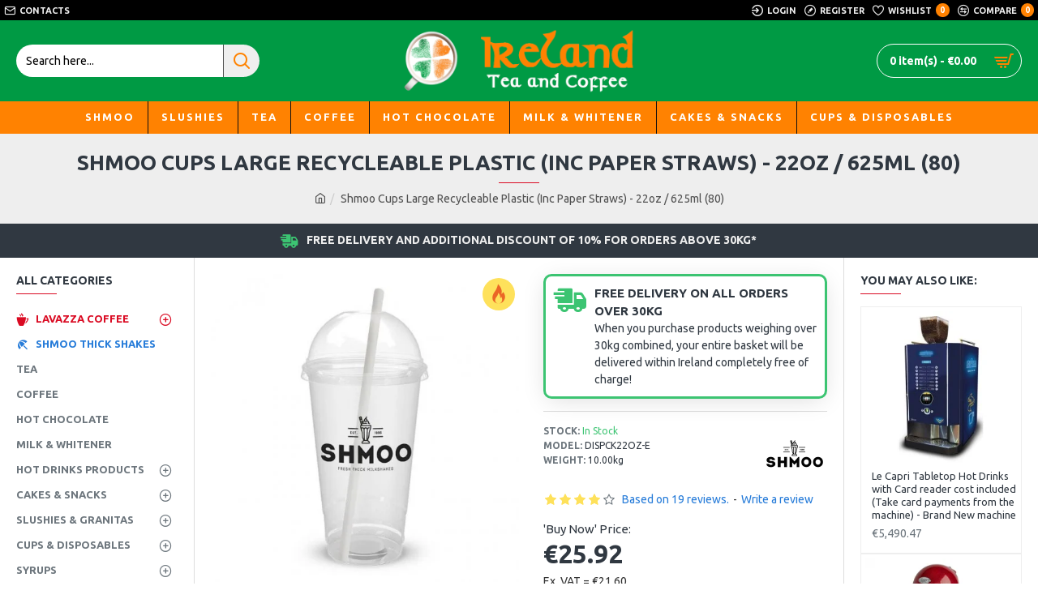

--- FILE ---
content_type: text/html; charset=utf-8
request_url: https://www.irelandteaandcoffee.com/index.php?route=product/product&product_id=399
body_size: 56391
content:
<!DOCTYPE html><html dir="ltr" lang="en" class="desktop mac chrome chrome131 webkit oc30 is-guest route-product-product product-399 store-3 skin-2 desktop-header-active mobile-sticky no-currency layout-2 two-column column-left column-right" data-jb="14218c54" data-jv="3.1.8" data-ov="3.0.3.6"><head typeof="og:website"><meta charset="UTF-8" /><meta name="viewport" content="width=device-width, initial-scale=1.0"><meta http-equiv="X-UA-Compatible" content="IE=edge"><title>Shmoo Cups Large Recycleable Plastic (Inc Paper Straws) - 22oz / 625ml (80)</title><base href="https://www.irelandteaandcoffee.com/" /><link rel="preload" href="catalog/view/theme/journal3/icons/fonts/icomoon.woff2?v1" as="font" crossorigin><link rel="preconnect" href="https://fonts.googleapis.com/" crossorigin><link rel="preconnect" href="https://fonts.gstatic.com/" crossorigin><meta name="description" content="Save yourself time with these Large Recyclable Shmoo Cups and Lids, with 50% RPET and 80 Paper Straws! Perfect for parties!" /><meta name="keywords" content="Shmoo, Large Disposable ES Cups, 22oz, 625ml, Lids, 50% Recycled PET, Paper Straws, 80 Pack, Recyclable" /> <script>window['Journal'] = {"isPopup":false,"isPhone":false,"isTablet":false,"isDesktop":true,"filterScrollTop":false,"filterUrlValuesSeparator":",","countdownDay":"Day","countdownHour":"Hour","countdownMin":"Min","countdownSec":"Sec","globalPageColumnLeftTabletStatus":false,"globalPageColumnRightTabletStatus":false,"scrollTop":true,"scrollToTop":false,"notificationHideAfter":"2000","quickviewPageStyleCloudZoomStatus":true,"quickviewPageStyleAdditionalImagesCarousel":false,"quickviewPageStyleAdditionalImagesCarouselStyleSpeed":"500","quickviewPageStyleAdditionalImagesCarouselStyleAutoPlay":false,"quickviewPageStyleAdditionalImagesCarouselStylePauseOnHover":true,"quickviewPageStyleAdditionalImagesCarouselStyleDelay":"3000","quickviewPageStyleAdditionalImagesCarouselStyleLoop":false,"quickviewPageStyleAdditionalImagesHeightAdjustment":"5","quickviewPageStyleProductStockUpdate":false,"quickviewPageStylePriceUpdate":false,"quickviewPageStyleOptionsSelect":"none","quickviewText":"Quickview","mobileHeaderOn":"tablet","subcategoriesCarouselStyleSpeed":"500","subcategoriesCarouselStyleAutoPlay":false,"subcategoriesCarouselStylePauseOnHover":true,"subcategoriesCarouselStyleDelay":"3000","subcategoriesCarouselStyleLoop":false,"productPageStyleImageCarouselStyleSpeed":"500","productPageStyleImageCarouselStyleAutoPlay":false,"productPageStyleImageCarouselStylePauseOnHover":true,"productPageStyleImageCarouselStyleDelay":"3000","productPageStyleImageCarouselStyleLoop":false,"productPageStyleCloudZoomStatus":true,"productPageStyleCloudZoomPosition":"inner","productPageStyleAdditionalImagesCarousel":false,"productPageStyleAdditionalImagesCarouselStyleSpeed":"500","productPageStyleAdditionalImagesCarouselStyleAutoPlay":true,"productPageStyleAdditionalImagesCarouselStylePauseOnHover":true,"productPageStyleAdditionalImagesCarouselStyleDelay":"3000","productPageStyleAdditionalImagesCarouselStyleLoop":false,"productPageStyleAdditionalImagesHeightAdjustment":"5","productPageStyleProductStockUpdate":false,"productPageStylePriceUpdate":false,"productPageStyleOptionsSelect":"none","infiniteScrollStatus":true,"infiniteScrollOffset":"2","infiniteScrollLoadPrev":"Load More Products","infiniteScrollLoadNext":"Load More Products","infiniteScrollLoading":"Loading...","infiniteScrollNoneLeft":"","checkoutUrl":"https:\/\/www.irelandteaandcoffee.com\/index.php?route=checkout\/checkout","headerHeight":"100","headerCompactHeight":"60","mobileMenuOn":"","searchStyleSearchAutoSuggestStatus":true,"searchStyleSearchAutoSuggestDescription":false,"searchStyleSearchAutoSuggestSubCategories":true,"headerMiniSearchDisplay":"default","stickyStatus":true,"stickyFullHomePadding":false,"stickyFullwidth":true,"stickyAt":"100","stickyHeight":"45","headerTopBarHeight":"25","topBarStatus":true,"headerType":"classic","headerMobileHeight":"60","headerMobileStickyStatus":true,"headerMobileTopBarVisibility":false,"headerMobileTopBarHeight":"45","notification":[{"m":137,"c":"52052aac"}],"headerNotice":[{"m":56,"c":"833e042c"}],"columnsCount":2};</script> <script>if(window.NodeList&&!NodeList.prototype.forEach){NodeList.prototype.forEach=Array.prototype.forEach;}
(function(){if(Journal['isPhone']){return;}
var wrappers=['search','cart','cart-content','logo','language','currency'];var documentClassList=document.documentElement.classList;function extractClassList(){return['desktop','tablet','phone','desktop-header-active','mobile-header-active','mobile-menu-active'].filter(function(cls){return documentClassList.contains(cls);});}
function mqr(mqls,listener){Object.keys(mqls).forEach(function(k){mqls[k].addListener(listener);});listener();}
function mobileMenu(){console.warn('mobile menu!');var element=document.querySelector('#main-menu');var wrapper=document.querySelector('.mobile-main-menu-wrapper');if(element&&wrapper){wrapper.appendChild(element);}
var main_menu=document.querySelector('.main-menu');if(main_menu){main_menu.classList.add('accordion-menu');}
document.querySelectorAll('.main-menu .dropdown-toggle').forEach(function(element){element.classList.remove('dropdown-toggle');element.classList.add('collapse-toggle');element.removeAttribute('data-toggle');});document.querySelectorAll('.main-menu .dropdown-menu').forEach(function(element){element.classList.remove('dropdown-menu');element.classList.remove('j-dropdown');element.classList.add('collapse');});}
function desktopMenu(){console.warn('desktop menu!');var element=document.querySelector('#main-menu');var wrapper=document.querySelector('.desktop-main-menu-wrapper');if(element&&wrapper){wrapper.insertBefore(element,document.querySelector('#main-menu-2'));}
var main_menu=document.querySelector('.main-menu');if(main_menu){main_menu.classList.remove('accordion-menu');}
document.querySelectorAll('.main-menu .collapse-toggle').forEach(function(element){element.classList.add('dropdown-toggle');element.classList.remove('collapse-toggle');element.setAttribute('data-toggle','dropdown');});document.querySelectorAll('.main-menu .collapse').forEach(function(element){element.classList.add('dropdown-menu');element.classList.add('j-dropdown');element.classList.remove('collapse');});document.body.classList.remove('mobile-wrapper-open');}
function mobileHeader(){console.warn('mobile header!');Object.keys(wrappers).forEach(function(k){var element=document.querySelector('#'+wrappers[k]);var wrapper=document.querySelector('.mobile-'+wrappers[k]+'-wrapper');if(element&&wrapper){wrapper.appendChild(element);}
if(wrappers[k]==='cart-content'){if(element){element.classList.remove('j-dropdown');element.classList.remove('dropdown-menu');}}});var search=document.querySelector('#search');var cart=document.querySelector('#cart');if(search&&(Journal['searchStyle']==='full')){search.classList.remove('full-search');search.classList.add('mini-search');}
if(cart&&(Journal['cartStyle']==='full')){cart.classList.remove('full-cart');cart.classList.add('mini-cart')}}
function desktopHeader(){console.warn('desktop header!');Object.keys(wrappers).forEach(function(k){var element=document.querySelector('#'+wrappers[k]);var wrapper=document.querySelector('.desktop-'+wrappers[k]+'-wrapper');if(wrappers[k]==='cart-content'){if(element){element.classList.add('j-dropdown');element.classList.add('dropdown-menu');document.querySelector('#cart').appendChild(element);}}else{if(element&&wrapper){wrapper.appendChild(element);}}});var search=document.querySelector('#search');var cart=document.querySelector('#cart');if(search&&(Journal['searchStyle']==='full')){search.classList.remove('mini-search');search.classList.add('full-search');}
if(cart&&(Journal['cartStyle']==='full')){cart.classList.remove('mini-cart');cart.classList.add('full-cart');}
documentClassList.remove('mobile-cart-content-container-open');documentClassList.remove('mobile-main-menu-container-open');documentClassList.remove('mobile-overlay');}
function moveElements(classList){if(classList.includes('mobile-header-active')){mobileHeader();mobileMenu();}else if(classList.includes('mobile-menu-active')){desktopHeader();mobileMenu();}else{desktopHeader();desktopMenu();}}
var mqls={phone:window.matchMedia('(max-width: 768px)'),tablet:window.matchMedia('(max-width: 1024px)'),menu:window.matchMedia('(max-width: '+Journal['mobileMenuOn']+'px)')};mqr(mqls,function(){var oldClassList=extractClassList();if(Journal['isDesktop']){if(mqls.phone.matches){documentClassList.remove('desktop');documentClassList.remove('tablet');documentClassList.add('mobile');documentClassList.add('phone');}else if(mqls.tablet.matches){documentClassList.remove('desktop');documentClassList.remove('phone');documentClassList.add('mobile');documentClassList.add('tablet');}else{documentClassList.remove('mobile');documentClassList.remove('phone');documentClassList.remove('tablet');documentClassList.add('desktop');}
if(documentClassList.contains('phone')||(documentClassList.contains('tablet')&&Journal['mobileHeaderOn']==='tablet')){documentClassList.remove('desktop-header-active');documentClassList.add('mobile-header-active');}else{documentClassList.remove('mobile-header-active');documentClassList.add('desktop-header-active');}}
if(documentClassList.contains('desktop-header-active')&&mqls.menu.matches){documentClassList.add('mobile-menu-active');}else{documentClassList.remove('mobile-menu-active');}
var newClassList=extractClassList();if(oldClassList.join(' ')!==newClassList.join(' ')){if(documentClassList.contains('safari')&&!documentClassList.contains('ipad')&&navigator.maxTouchPoints&&navigator.maxTouchPoints>2){window.fetch('index.php?route=journal3/journal3/device_detect',{method:'POST',body:'device=ipad',headers:{'Content-Type':'application/x-www-form-urlencoded'}}).then(function(data){return data.json();}).then(function(data){if(data.response.reload){window.location.reload();}});}
if(document.readyState==='loading'){document.addEventListener('DOMContentLoaded',function(){moveElements(newClassList);});}else{moveElements(newClassList);}}});})();(function(){var cookies={};var style=document.createElement('style');var documentClassList=document.documentElement.classList;document.head.appendChild(style);document.cookie.split('; ').forEach(function(c){var cc=c.split('=');cookies[cc[0]]=cc[1];});if(Journal['popup']){for(var i in Journal['popup']){if(!cookies['p-'+Journal['popup'][i]['c']]){documentClassList.add('popup-open');documentClassList.add('popup-center');break;}}}
if(Journal['notification']){for(var i in Journal['notification']){if(cookies['n-'+Journal['notification'][i]['c']]){style.sheet.insertRule('.module-notification-'+Journal['notification'][i]['m']+'{ display:none }');}}}
if(Journal['headerNotice']){for(var i in Journal['headerNotice']){if(cookies['hn-'+Journal['headerNotice'][i]['c']]){style.sheet.insertRule('.module-header_notice-'+Journal['headerNotice'][i]['m']+'{ display:none }');}}}
if(Journal['layoutNotice']){for(var i in Journal['layoutNotice']){if(cookies['ln-'+Journal['layoutNotice'][i]['c']]){style.sheet.insertRule('.module-layout_notice-'+Journal['layoutNotice'][i]['m']+'{ display:none }');}}}})();</script> <script>WebFontConfig = { google: { families: ["Ubuntu:700,400:latin-ext&display=block"] } };</script> <script src="https://ajax.googleapis.com/ajax/libs/webfont/1.6.26/webfont.js" async></script> <link href="catalog/view/theme/journal3/assets/e68e6126a5ef3458ee33c4786e2cd158.css?v=14218c54" type="text/css" rel="stylesheet" media="all" /><link href="https://www.irelandteaandcoffee.com/index.php?route=product/product&amp;product_id=399" rel="canonical" /><link href="https://www.irelandteaandcoffee.com/image/catalog/logos/favicon-32x32.png" rel="icon" /><style>.blog-post .post-details .post-stats{white-space:nowrap;overflow-x:auto;overflow-y:hidden;-webkit-overflow-scrolling:touch;;background:rgba(255, 255, 255, 1);margin-top:20px;margin-bottom:20px;padding:8px;padding-right:12px;padding-left:12px;border-width:1px;border-style:solid;border-color:rgba(221, 221, 221, 1)}.blog-post .post-details .post-stats .p-category{flex-wrap:nowrap;display:inline-flex}.mobile .blog-post .post-details .post-stats{overflow-x:scroll}.blog-post .post-details .post-stats::-webkit-scrollbar{-webkit-appearance:none;height:1px;height:5px;width:5px}.blog-post .post-details .post-stats::-webkit-scrollbar-track{background-color:white}.blog-post .post-details .post-stats::-webkit-scrollbar-thumb{background-color:#999;background-color:rgba(218, 10, 34, 1)}.blog-post .post-details .post-stats .p-posted{display:inline-flex}.blog-post .post-details .post-stats .p-author{display:inline-flex}.blog-post .post-details .post-stats .p-date{display:inline-flex}.p-date-image{color:rgba(255, 255, 255, 1);font-weight:700;background:rgba(218, 10, 34, 1);margin:5px}.p-date-image
i{color:rgba(238, 238, 238, 1)}.blog-post .post-details .post-stats .p-comment{display:inline-flex}.blog-post .post-details .post-stats .p-view{display:inline-flex}.post-content>p{margin-bottom:10px}.post-image{display:block;text-align:left;float:none}.post-content{column-count:initial;column-gap:50px;column-rule-color:rgba(221, 221, 221, 1);column-rule-width:1px;column-rule-style:solid}.blog-post
.tags{justify-content:center}.post-comments{margin-top:20px}.post-comment{margin-bottom:30px;padding-bottom:15px;border-width:0;border-bottom-width:1px;border-style:solid;border-color:rgba(221,221,221,1)}.post-reply{margin-top:15px;margin-left:60px;padding-top:20px;border-width:0;border-top-width:1px;border-style:solid;border-color:rgba(221,221,221,1)}.user-avatar{display:block;margin-right:15px;border-radius:50%}.module-blog_comments .side-image{display:block}.post-comment .user-name{font-size:18px;font-weight:700}.post-comment .user-data
div{font-size:12px}.post-comment .user-site::before{left:-1px}.post-comment .user-data .user-date{display:inline-flex}.post-comment .user-data .user-time{display:inline-flex}.comment-form .form-group:not(.required){display:flex}.user-data .user-site{display:inline-flex}.main-posts.post-grid .post-layout.swiper-slide{margin-right:0px;width:calc((100% - 0 * 0px) / 1 - 0.01px)}.main-posts.post-grid .post-layout:not(.swiper-slide){padding:0px;width:calc(100% / 1 - 0.01px)}.one-column #content .main-posts.post-grid .post-layout.swiper-slide{margin-right:20px;width:calc((100% - 2 * 20px) / 3 - 0.01px)}.one-column #content .main-posts.post-grid .post-layout:not(.swiper-slide){padding:10px;width:calc(100% / 3 - 0.01px)}.two-column #content .main-posts.post-grid .post-layout.swiper-slide{margin-right:0px;width:calc((100% - 0 * 0px) / 1 - 0.01px)}.two-column #content .main-posts.post-grid .post-layout:not(.swiper-slide){padding:0px;width:calc(100% / 1 - 0.01px)}.side-column .main-posts.post-grid .post-layout.swiper-slide{margin-right:0px;width:calc((100% - 0 * 0px) / 1 - 0.01px)}.side-column .main-posts.post-grid .post-layout:not(.swiper-slide){padding:0px;width:calc(100% / 1 - 0.01px)}.main-posts.post-grid{margin:-10px}.post-grid .post-thumb .image
img{filter:grayscale(1)}.post-grid .post-thumb:hover .image
img{filter:grayscale(0);transform:scale(1.15)}.post-grid .post-thumb
.caption{position:relative;bottom:auto;width:auto}.post-grid .post-thumb
.name{display:flex;width:auto;margin-left:auto;margin-right:auto;justify-content:center;margin-left:auto;margin-right:auto;margin-top:10px;margin-bottom:10px}.post-grid .post-thumb .name
a{white-space:nowrap;overflow:hidden;text-overflow:ellipsis;font-size:16px;color:rgba(48, 56, 65, 1);font-weight:700}.desktop .post-grid .post-thumb .name a:hover{color:rgba(218, 10, 34, 1)}.post-grid .post-thumb
.description{display:block;text-align:center;margin-bottom:10px}.post-grid .post-thumb .button-group{display:flex;justify-content:center;margin-bottom:10px}.post-grid .post-thumb .btn-read-more::before{display:none}.post-grid .post-thumb .btn-read-more::after{display:none;content:'\e5c8' !important;font-family:icomoon !important}.post-grid .post-thumb .btn-read-more .btn-text{display:inline-block;padding:0}.post-grid .post-thumb .post-stats{display:flex;color:rgba(238, 238, 238, 1);justify-content:center;position:absolute;transform:translateY(-100%);width:100%;background:rgba(0, 0, 0, 0.65);padding:7px}.post-grid .post-thumb .post-stats .p-author{display:flex}.post-grid .post-thumb .p-date{display:flex}.post-grid .post-thumb .post-stats .p-comment{display:flex}.post-grid .post-thumb .post-stats .p-view{display:flex}.post-list .post-layout:not(.swiper-slide){margin-bottom:40px}.post-list .post-thumb
.caption{flex-basis:200px;padding:15px}.post-list .post-thumb:hover .image
img{transform:scale(1.15)}.post-list .post-thumb
.name{display:flex;width:auto;margin-left:auto;margin-right:auto;justify-content:flex-start;margin-left:0;margin-right:auto}.post-list .post-thumb .name
a{white-space:normal;overflow:visible;text-overflow:initial;font-size:18px;color:rgba(48, 56, 65, 1);font-weight:700}.desktop .post-list .post-thumb .name a:hover{color:rgba(218, 10, 34, 1)}.post-list .post-thumb
.description{display:block;color:rgba(109, 118, 125, 1);padding-top:10px;padding-bottom:10px}.post-list .post-thumb .button-group{display:flex;justify-content:flex-start}.post-list .post-thumb .btn-read-more::before{display:inline-block}.post-list .post-thumb .btn-read-more .btn-text{display:inline-block;padding:0
.4em}.post-list .post-thumb .btn-read-more::after{content:'\e5c8' !important;font-family:icomoon !important}.post-list .post-thumb .post-stats{display:flex;font-size:14px;color:rgba(80, 80, 80, 1);justify-content:flex-start;padding-bottom:5px;margin:-15px;margin-bottom:5px;margin-left:0px}.post-list .post-thumb .post-stats .p-author{display:block}.post-list .post-thumb .p-date{display:flex}.post-list .post-thumb .post-stats .p-comment{display:block}.post-list .post-thumb .post-stats .p-view{display:flex}.blog-feed
span{display:block;color:rgba(235, 102, 38, 1) !important}.blog-feed{display:inline-flex;margin-right:30px}.blog-feed::before{content:'\f143' !important;font-family:icomoon !important;font-size:14px;color:rgba(235, 102, 38, 1)}.desktop .blog-feed:hover
span{color:rgba(39, 124, 217, 1) !important}.countdown{color:rgba(48, 56, 65, 1);background:rgba(255, 255, 255, 1);border-radius:3px;width:90%}.countdown div
span{color:rgba(109,118,125,1)}.countdown>div{border-style:solid;border-color:rgba(245, 245, 245, 1)}.boxed-layout .site-wrapper{overflow:hidden}.boxed-layout
.header{padding:0
20px}.boxed-layout
.breadcrumb{padding-left:20px;padding-right:20px}.wrapper, .mega-menu-content, .site-wrapper > .container, .grid-cols,.desktop-header-active .is-sticky .header .desktop-main-menu-wrapper,.desktop-header-active .is-sticky .sticky-fullwidth-bg,.boxed-layout .site-wrapper, .breadcrumb, .title-wrapper, .page-title > span,.desktop-header-active .header .top-bar,.desktop-header-active .header .mid-bar,.desktop-main-menu-wrapper{max-width:1400px}.desktop-main-menu-wrapper .main-menu>.j-menu>.first-dropdown::before{transform:translateX(calc(0px - (100vw - 1400px) / 2))}html[dir='rtl'] .desktop-main-menu-wrapper .main-menu>.j-menu>.first-dropdown::before{transform:none;right:calc(0px - (100vw - 1400px) / 2)}.desktop-main-menu-wrapper .main-menu>.j-menu>.first-dropdown.mega-custom::before{transform:translateX(calc(0px - (200vw - 1400px) / 2))}html[dir='rtl'] .desktop-main-menu-wrapper .main-menu>.j-menu>.first-dropdown.mega-custom::before{transform:none;right:calc(0px - (200vw - 1400px) / 2)}body{background:rgba(255,255,255,1);font-family:'Ubuntu';font-weight:400;font-size:14px;line-height:1.5;-webkit-font-smoothing:antialiased}#content{padding-top:20px;padding-bottom:20px}.column-left
#content{padding-left:20px}.column-right
#content{padding-right:20px}.side-column{max-width:240px;padding:20px;padding-left:0px}.one-column
#content{max-width:calc(100% - 240px)}.two-column
#content{max-width:calc(100% - 240px * 2)}#column-left{border-width:0;border-right-width:1px;border-style:solid;border-color:rgba(221,221,221,1)}#column-right{border-width:0;border-left-width:1px;border-style:solid;border-color:rgba(221,221,221,1);padding:20px;padding-right:0px}.page-title{display:block}.dropdown.drop-menu>.j-dropdown{left:0;right:auto;transform:translate3d(0,-10px,0)}.dropdown.drop-menu.animating>.j-dropdown{left:0;right:auto;transform:none}.dropdown.drop-menu>.j-dropdown::before{left:10px;right:auto;transform:translateX(0)}.dropdown.dropdown .j-menu .dropdown>a>.count-badge{margin-right:0}.dropdown.dropdown .j-menu .dropdown>a>.count-badge+.open-menu+.menu-label{margin-left:7px}.dropdown.dropdown .j-menu .dropdown>a::after{display:block}.dropdown.dropdown .j-menu>li>a{font-size:13px;color:rgba(48, 56, 65, 1);background:rgba(255, 255, 255, 1);padding:10px}.desktop .dropdown.dropdown .j-menu > li:hover > a, .dropdown.dropdown .j-menu>li.active>a{color:rgba(48, 56, 65, 1);background:rgba(245, 245, 245, 1)}.dropdown.dropdown .j-menu .links-text{white-space:nowrap;overflow:hidden;text-overflow:ellipsis}.dropdown.dropdown .j-menu>li>a::before{margin-right:7px;min-width:20px;font-size:18px}.dropdown.dropdown .j-menu > li > a, .dropdown.dropdown.accordion-menu .menu-item > a + div, .dropdown.dropdown .accordion-menu .menu-item>a+div{border-color:rgba(238, 238, 238, 1)}.dropdown.dropdown .j-menu a .count-badge{display:inline-flex;position:relative}.dropdown.dropdown:not(.mega-menu) .j-dropdown{min-width:200px}.dropdown.dropdown:not(.mega-menu) .j-menu{box-shadow:0 0 85px -10px rgba(0, 0, 0, 0.2)}.dropdown.dropdown .j-dropdown::before{display:block;border-bottom-color:rgba(255,255,255,1);margin-top:-10px}legend{font-family:'Ubuntu';font-weight:700;font-size:14px;color:rgba(48,56,65,1);text-transform:uppercase;margin-bottom:15px;white-space:normal;overflow:visible;text-overflow:initial;text-align:left}legend::after{content:'';display:block;position:relative;margin-top:8px;left:initial;right:initial;margin-left:0;margin-right:auto;transform:none}legend.page-title>span::after{content:'';display:block;position:relative;margin-top:8px;left:initial;right:initial;margin-left:0;margin-right:auto;transform:none}legend::after,legend.page-title>span::after{width:50px;height:1px;background:rgba(218,10,34,1)}.title{font-family:'Ubuntu';font-weight:700;font-size:14px;color:rgba(48,56,65,1);text-transform:uppercase;margin-bottom:15px;white-space:normal;overflow:visible;text-overflow:initial;text-align:left}.title::after{content:'';display:block;position:relative;margin-top:8px;left:initial;right:initial;margin-left:0;margin-right:auto;transform:none}.title.page-title>span::after{content:'';display:block;position:relative;margin-top:8px;left:initial;right:initial;margin-left:0;margin-right:auto;transform:none}.title::after,.title.page-title>span::after{width:50px;height:1px;background:rgba(218, 10, 34, 1)}html:not(.popup) .page-title{font-size:26px;color:rgba(48, 56, 65, 1);text-align:center;background:rgba(238, 238, 238, 1);padding:0px;padding-top:20px;margin:0px;white-space:normal;overflow:visible;text-overflow:initial;text-align:center}html:not(.popup) .page-title::after{content:'';display:block;position:relative;margin-top:8px;left:50%;right:initial;transform:translate3d(-50%,0,0)}html:not(.popup) .page-title.page-title>span::after{content:'';display:block;position:relative;margin-top:8px;left:50%;right:initial;transform:translate3d(-50%,0,0)}html:not(.popup) .page-title::after, html:not(.popup) .page-title.page-title>span::after{width:50px;height:1px;background:rgba(218,10,34,1)}.title.module-title{font-family:'Ubuntu';font-weight:700;font-size:14px;color:rgba(48,56,65,1);text-transform:uppercase;margin-bottom:15px;white-space:normal;overflow:visible;text-overflow:initial;text-align:left}.title.module-title::after{content:'';display:block;position:relative;margin-top:8px;left:initial;right:initial;margin-left:0;margin-right:auto;transform:none}.title.module-title.page-title>span::after{content:'';display:block;position:relative;margin-top:8px;left:initial;right:initial;margin-left:0;margin-right:auto;transform:none}.title.module-title::after,.title.module-title.page-title>span::after{width:50px;height:1px;background:rgba(218,10,34,1)}.btn,.btn:visited{font-size:12px;color:rgba(255,255,255,1);text-transform:uppercase}.btn:hover{color:rgba(255, 255, 255, 1) !important;background:rgba(218, 10, 34, 1) !important}.btn:active,.btn:hover:active,.btn:focus:active{color:rgba(255, 255, 255, 1) !important;background:rgba(34, 184, 155, 1) !important}.btn:focus{color:rgba(255, 255, 255, 1) !important;box-shadow:inset 0 0 20px rgba(0,0,0,0.25)}.btn{background:rgba(48,56,65,1);padding:12px}.btn.btn.disabled::after{font-size:20px}.btn-secondary.btn{background:rgba(254,225,91,1)}.btn-secondary.btn:hover{background:rgba(196, 202, 253, 1) !important}.btn-secondary.btn.btn.disabled::after{font-size:20px}.btn-success.btn{background:rgba(60,196,114,1)}.btn-success.btn:hover{background:rgba(39, 124, 217, 1) !important}.btn-success.btn.btn.disabled::after{font-size:20px}.btn-danger.btn{background:rgba(218,10,34,1)}.btn-danger.btn:hover{background:rgba(53, 66, 174, 1) !important}.btn-danger.btn.btn.disabled::after{font-size:20px}.btn-warning.btn{background:rgba(254,225,91,1)}.btn-warning.btn:hover{background:rgba(196, 202, 253, 1) !important}.btn-warning.btn.btn.disabled::after{font-size:20px}.btn-info.btn{background:rgba(109,118,125,1);border-width:0px}.btn-info.btn:hover{background:rgba(48, 56, 65, 1) !important}.btn-info.btn.btn.disabled::after{font-size:20px}.btn-light.btn,.btn-light.btn:visited{color:rgba(109,118,125,1)}.btn-light.btn:hover{color:rgba(48, 56, 65, 1) !important;background:rgba(196, 202, 253, 1) !important}.btn-light.btn{background:rgba(238,238,238,1)}.btn-light.btn.btn.disabled::after{font-size:20px}.btn-dark.btn{background:rgba(48,56,65,1)}.btn-dark.btn:hover{background:rgba(53, 66, 174, 1) !important}.btn-dark.btn.btn.disabled::after{font-size:20px}.buttons{margin-top:20px;padding-top:15px;border-width:0;border-top-width:1px;border-style:solid;border-color:rgba(221, 221, 221, 1);font-size:12px}.buttons .pull-left .btn, .buttons .pull-left .btn:visited{font-size:12px;color:rgba(255, 255, 255, 1);text-transform:uppercase}.buttons .pull-left .btn:hover{color:rgba(255, 255, 255, 1) !important;background:rgba(218, 10, 34, 1) !important}.buttons .pull-left .btn:active, .buttons .pull-left .btn:hover:active, .buttons .pull-left .btn:focus:active{color:rgba(255, 255, 255, 1) !important;background:rgba(34, 184, 155, 1) !important}.buttons .pull-left .btn:focus{color:rgba(255, 255, 255, 1) !important;box-shadow:inset 0 0 20px rgba(0, 0, 0, 0.25)}.buttons .pull-left
.btn{background:rgba(48, 56, 65, 1);padding:12px}.buttons .pull-left .btn.btn.disabled::after{font-size:20px}.buttons .pull-right .btn::after{content:'\e5c8' !important;font-family:icomoon !important;margin-left:5px}.buttons .pull-left .btn::before{content:'\e5c4' !important;font-family:icomoon !important;margin-right:5px}.buttons>div{flex:0 0 auto;width:auto;flex-basis:0}.buttons > div
.btn{width:auto}.buttons .pull-left{margin-right:auto}.buttons .pull-right:only-child{flex:0 0 auto;width:auto;margin:0
0 0 auto}.buttons .pull-right:only-child
.btn{width:auto}.buttons input+.btn{margin-top:5px}.tags{margin-top:15px;justify-content:flex-start;font-size:13px;font-weight:700;text-transform:uppercase}.tags a,.tags-title{margin-right:8px;margin-bottom:8px}.tags
b{display:none}.tags
a{padding-right:8px;padding-left:8px;font-size:12px;color:rgba(238, 238, 238, 1);font-weight:400;text-transform:none;background:rgba(58, 71, 80, 1)}.tags a:hover{color:rgba(255,255,255,1);background:rgba(218,10,34,1)}.alert.alert-success{color:rgba(255,255,255,1);background:rgba(60,196,114,1)}.alert.alert-info{color:rgba(48, 56, 65, 1)}.alert-info.alert-dismissible
.close{color:rgba(196,202,253,1)}.alert.alert-warning{color:rgba(48,56,65,1);background:rgba(254,225,91,1)}.alert.alert-danger{color:rgba(255,255,255,1);background:rgba(218,10,34,1)}.breadcrumb{display:block !important;text-align:center;padding:10px;padding-bottom:20px;white-space:normal;-webkit-overflow-scrolling:touch}.breadcrumb::before{background:rgba(238, 238, 238, 1);border-width:0;border-bottom-width:1px;border-style:solid;border-color:rgba(221, 221, 221, 1)}.breadcrumb li:first-of-type a i::before{content:'\eb69' !important;font-family:icomoon !important}.breadcrumb
a{color:rgba(80, 80, 80, 1);text-decoration:underline}.mobile
.breadcrumb{overflow-x:visible}.breadcrumb::-webkit-scrollbar{-webkit-appearance:initial;height:1px;height:1px;width:1px}.breadcrumb::-webkit-scrollbar-track{background-color:white}.breadcrumb::-webkit-scrollbar-thumb{background-color:#999}.panel-group .panel-heading a::before{content:'\e5c8' !important;font-family:icomoon !important;order:10}.desktop .panel-group .panel-heading:hover a::before{color:rgba(218, 10, 34, 1)}.panel-group .panel-active .panel-heading a::before{content:'\e5db' !important;font-family:icomoon !important;color:rgba(218, 10, 34, 1);top:-1px}.panel-group .panel-heading
a{justify-content:space-between;font-size:13px;font-weight:700;text-transform:uppercase;padding:0px;padding-top:15px;padding-bottom:15px}.panel-group .panel-heading{border-width:0;border-top-width:1px;border-style:solid;border-color:rgba(221, 221, 221, 1)}.panel-group .panel-body{padding-bottom:10px}body
a{color:rgba(39, 124, 217, 1);display:inline-block}body a:hover{color:rgba(218, 10, 34, 1)}body
p{font-size:15px;margin-bottom:15px}body
h1{margin-bottom:20px}body
h2{font-size:32px;margin-bottom:15px}body
h3{margin-bottom:15px}body
h4{font-weight:700;text-transform:uppercase;margin-bottom:15px}body
h5{font-size:17px;font-weight:400;margin-bottom:15px}body
h6{color:rgba(255, 255, 255, 1);text-transform:uppercase;background:rgba(218, 10, 34, 1);padding:6px;padding-right:10px;padding-left:10px;margin-bottom:15px;display:inline-block}body
blockquote{font-family:Georgia,serif;font-weight:400;font-style:italic;padding:15px;padding-top:10px;padding-bottom:10px;margin-top:15px;margin-bottom:15px;border-radius:3px;float:none;display:block;max-width:500px}body blockquote::before{margin-left:auto;margin-right:auto;float:left;content:'\e98f' !important;font-family:icomoon !important;color:rgba(218, 10, 34, 1);margin-right:10px}body
hr{margin-top:20px;margin-bottom:20px;overflow:visible}body hr::before{content:'\e993' !important;font-family:icomoon !important;font-size:20px;width:40px;height:40px;border-radius:50%}body .drop-cap{font-family:Georgia,serif !important;font-weight:400 !important;font-size:60px !important;font-family:Georgia,serif;font-weight:700;margin-right:5px}body .amp::before{content:'\e901' !important;font-family:icomoon !important;font-size:25px;top:5px}body .video-responsive{max-width:550px;margin-bottom:15px}.count-badge{color:rgba(255, 255, 255, 1);background:rgba(255, 130, 1, 1);border-radius:10px}.product-label
b{color:rgba(255,255,255,1);font-weight:700;text-transform:uppercase;background:rgba(255,130,1,1);padding:5px;padding-right:7px;padding-left:7px}.tooltip-inner{font-size:12px;color:rgba(238, 238, 238, 1);line-height:1.1;background:rgba(48, 56, 65, 1);border-radius:2px;padding:5px;box-shadow:0 -15px 100px -10px rgba(0, 0, 0, 0.1)}.tooltip.top .tooltip-arrow{border-top-color:rgba(48, 56, 65, 1)}.tooltip.right .tooltip-arrow{border-right-color:rgba(48, 56, 65, 1)}.tooltip.bottom .tooltip-arrow{border-bottom-color:rgba(48, 56, 65, 1)}.tooltip.left .tooltip-arrow{border-left-color:rgba(48, 56, 65, 1)}table tbody tr:hover
td{background:rgba(255, 255, 255, 1)}table tbody
td{border-width:0 !important;border-top-width:1px !important;border-style:solid !important;border-color:rgba(221, 221, 221, 1) !important}table{border-width:1px !important;border-style:solid !important;border-color:rgba(221, 221, 221, 1) !important}table thead
td{font-size:12px;font-weight:700;text-transform:uppercase;background:rgba(238, 238, 238, 1)}table tfoot
td{background:rgba(238, 238, 238, 1)}table tfoot td, table tfoot
th{border-style:solid !important;border-color:rgba(221, 221, 221, 1) !important}.table-responsive{border-width:1px;border-style:solid;border-color:rgba(221,221,221,1);-webkit-overflow-scrolling:touch}.table-responsive::-webkit-scrollbar{height:5px;width:5px}.form-group .control-label{max-width:150px;padding-top:7px;padding-bottom:5px;justify-content:flex-start}.required .control-label::after, .required .control-label+div::before,.text-danger{font-size:17px;color:rgba(218,10,34,1)}.form-group{margin-bottom:8px}input.form-control{background:rgba(245, 245, 245, 1) !important;border-width:1px !important;border-style:solid !important;border-color:rgba(221, 221, 221, 1) !important;border-radius:2px !important;max-width:500px;height:38px}input.form-control:hover{border-color:rgba(196, 202, 253, 1) !important}input.form-control:focus,input.form-control:active{border-color:rgba(196, 202, 253, 1) !important}input.form-control:focus{box-shadow:inset 0 0 5px rgba(0,0,0,0.1)}textarea.form-control{background:rgba(245, 245, 245, 1) !important;border-width:1px !important;border-style:solid !important;border-color:rgba(221, 221, 221, 1) !important;border-radius:2px !important;height:100px}textarea.form-control:hover{border-color:rgba(196, 202, 253, 1) !important}textarea.form-control:focus,textarea.form-control:active{border-color:rgba(196, 202, 253, 1) !important}textarea.form-control:focus{box-shadow:inset 0 0 5px rgba(0,0,0,0.1)}select.form-control{background:rgba(245, 245, 245, 1) !important;border-width:1px !important;border-style:solid !important;border-color:rgba(221, 221, 221, 1) !important;border-radius:2px !important;max-width:500px}select.form-control:hover{border-color:rgba(196, 202, 253, 1) !important}select.form-control:focus,select.form-control:active{border-color:rgba(196, 202, 253, 1) !important}select.form-control:focus{box-shadow:inset 0 0 5px rgba(0,0,0,0.1)}.radio{width:100%}.checkbox{width:100%}.input-group .input-group-btn
.btn{min-width:35px;min-height:35px}.product-option-file .btn i::before{content:'\ebd8' !important;font-family:icomoon !important}.stepper input.form-control{border-width:0px !important}.stepper{width:50px;height:35px;border-style:solid;border-color:rgba(48, 56, 65, 1);border-top-left-radius:4px;border-bottom-left-radius:4px}.stepper span
i{color:rgba(255, 255, 255, 1);background-color:rgba(109, 118, 125, 1)}.stepper span i:hover{background-color:rgba(218,10,34,1)}.pagination-results{font-size:13px;color:rgba(48, 56, 65, 1);letter-spacing:1px;margin-top:20px;justify-content:flex-start}.pagination-results .text-right{display:block}.pagination>li>a{color:rgba(48,56,65,1)}.pagination>li>a:hover{color:rgba(218,10,34,1)}.pagination>li.active>span,.pagination>li.active>span:hover,.pagination>li>a:focus{color:rgba(218,10,34,1)}.pagination>li>a,.pagination>li>span{padding:5px;padding-right:6px;padding-left:6px}.pagination>li{border-radius:2px}.pagination > li:first-child a::before, .pagination > li:last-child a::before{content:'\e940' !important;font-family:icomoon !important}.pagination > li .prev::before, .pagination > li .next::before{content:'\e93e' !important;font-family:icomoon !important}.pagination>li:not(:first-of-type){margin-left:5px}.rating .fa-stack{font-size:13px;width:1.2em}.rating .fa-star, .rating .fa-star+.fa-star-o{color:rgba(254, 225, 91, 1)}.rating .fa-star-o:only-child{color:rgba(109,118,125,1)}.rating-stars{border-top-left-radius:3px;border-top-right-radius:3px}.popup-inner-body{max-height:calc(100vh - 50px * 2)}.popup-container{max-width:calc(100% - 20px * 2)}.popup-bg{background:rgba(0,0,0,0.75)}.popup-body,.popup{background:rgba(255, 255, 255, 1)}.popup-content, .popup .site-wrapper{padding:20px}.popup-body{border-radius:3px;box-shadow:0 5px 60px -10px rgba(0, 0, 0, 0.3)}.popup-container .popup-close::before{content:'\e5cd' !important;font-family:icomoon !important}.popup-close{width:40px;height:40px;margin-right:5px;margin-top:42px}.popup-container .btn.popup-close{border-radius:50% !important}.popup-container>.btn{background:rgba(39,124,217,1)}.popup-container>.btn:hover{background:rgba(53, 66, 174, 1) !important}.popup-container>.btn.btn.disabled::after{font-size:20px}.scroll-top i::before{content:'\e5d8' !important;font-family:icomoon !important;font-size:20px;color:rgba(255, 255, 255, 1);background:rgba(218, 10, 34, 1);padding:10px}.scroll-top:hover i::before{background:rgba(60,196,114,1)}.scroll-top{left:auto;right:10px;transform:translateX(0);;margin-left:10px;margin-right:10px;margin-bottom:10px}.journal-loading > i::before, .ias-spinner > i::before, .lg-outer .lg-item::after,.btn.disabled::after{content:'\e92f' !important;font-family:icomoon !important;font-size:30px;color:rgba(218, 10, 34, 1)}.journal-loading > .fa-spin, .lg-outer .lg-item::after,.btn.disabled::after{animation:fa-spin infinite linear;;animation-duration:2000ms}.btn-cart::before,.fa-shopping-cart::before{content:'\ea9b' !important;font-family:icomoon !important;left:-1px}.btn-wishlist::before{content:'\f08a' !important;font-family:icomoon !important}.btn-compare::before,.compare-btn::before{content:'\eab6' !important;font-family:icomoon !important}.fa-refresh::before{content:'\eacd' !important;font-family:icomoon !important}.fa-times-circle::before,.fa-times::before,.reset-filter::before,.notification-close::before,.popup-close::before,.hn-close::before{content:'\e981' !important;font-family:icomoon !important}.p-author::before{content:'\f007' !important;font-family:icomoon !important;margin-right:5px}.p-date::before{content:'\f133' !important;font-family:icomoon !important;margin-right:5px}.p-time::before{content:'\eb29' !important;font-family:icomoon !important;margin-right:5px}.p-comment::before{content:'\f27a' !important;font-family:icomoon !important;margin-right:5px}.p-view::before{content:'\f06e' !important;font-family:icomoon !important;margin-right:5px}.p-category::before{content:'\f022' !important;font-family:icomoon !important;margin-right:5px}.user-site::before{content:'\e321' !important;font-family:icomoon !important;left:-1px;margin-right:5px}.desktop ::-webkit-scrollbar{width:12px}.desktop ::-webkit-scrollbar-track{background:rgba(238, 238, 238, 1)}.desktop ::-webkit-scrollbar-thumb{background:rgba(109,118,125,1);border-width:4px;border-style:solid;border-color:rgba(238,238,238,1);border-radius:10px}.expand-content{max-height:70px}.block-expand.btn,.block-expand.btn:visited{text-transform:none}.block-expand.btn{padding:2px;padding-right:7px;padding-left:7px;min-width:20px;min-height:20px}.desktop .block-expand.btn:hover{box-shadow:0 5px 30px -5px rgba(0,0,0,0.25)}.block-expand.btn:active,.block-expand.btn:hover:active,.block-expand.btn:focus:active{box-shadow:inset 0 0 20px rgba(0,0,0,0.25)}.block-expand.btn:focus{box-shadow:inset 0 0 20px rgba(0,0,0,0.25)}.block-expand.btn.btn.disabled::after{font-size:20px}.block-expand::after{content:'Show More'}.block-expanded .block-expand::after{content:'Show Less'}.block-expand::before{content:'\e5db' !important;font-family:icomoon !important;margin-right:5px}.block-expanded .block-expand::before{content:'\e5d8' !important;font-family:icomoon !important;margin-right:5px}.block-expand-overlay{background:linear-gradient(to bottom, transparent, rgba(255, 255, 255, 1))}.safari .block-expand-overlay{background:linear-gradient(to bottom, rgba(255,255,255,0), rgba(255, 255, 255, 1))}.iphone .block-expand-overlay{background:linear-gradient(to bottom, rgba(255,255,255,0), rgba(255, 255, 255, 1))}.ipad .block-expand-overlay{background:linear-gradient(to bottom,rgba(255,255,255,0),rgba(255,255,255,1))}.old-browser{color:rgba(42,42,42,1);background:rgba(255,255,255,1)}.notification-cart.notification{max-width:400px;margin:20px;margin-bottom:0px;padding:10px;background:rgba(255, 255, 255, 1);border-radius:5px;box-shadow:0 5px 60px -10px rgba(0, 0, 0, 0.3)}.notification-cart .notification-close{display:block;width:25px;height:25px;margin-right:-12px;margin-top:-12px}.notification-cart .notification-close::before{content:'\e5cd' !important;font-family:icomoon !important}.notification-cart .btn.notification-close{border-radius:50% !important}.notification-cart .notification-close.btn{background:rgba(39, 124, 217, 1)}.notification-cart .notification-close.btn:hover{background:rgba(53, 66, 174, 1) !important}.notification-cart .notification-close.btn.btn.disabled::after{font-size:20px}.notification-cart
img{display:block;margin-right:10px;margin-bottom:10px}.notification-cart .notification-buttons{display:flex;padding:10px;margin:-10px;margin-top:5px}.notification-cart .notification-view-cart.btn{background:rgba(39, 124, 217, 1)}.notification-cart .notification-view-cart.btn:hover{background:rgba(53, 66, 174, 1) !important}.notification-cart .notification-view-cart.btn.btn.disabled::after{font-size:20px}.notification-cart .notification-view-cart{display:inline-flex;flex-grow:1}.notification-cart .notification-checkout.btn{background:rgba(60, 196, 114, 1)}.notification-cart .notification-checkout.btn:hover{background:rgba(39, 124, 217, 1) !important}.notification-cart .notification-checkout.btn.btn.disabled::after{font-size:20px}.notification-cart .notification-checkout{display:inline-flex;flex-grow:1;margin-left:10px}.notification-cart .notification-checkout::after{content:'\e5c8' !important;font-family:icomoon !important;margin-left:5px}.notification-wishlist.notification{max-width:400px;margin:20px;margin-bottom:0px;padding:10px;background:rgba(255, 255, 255, 1);border-radius:5px;box-shadow:0 5px 60px -10px rgba(0, 0, 0, 0.3)}.notification-wishlist .notification-close{display:block;width:25px;height:25px;margin-right:-12px;margin-top:-12px}.notification-wishlist .notification-close::before{content:'\e5cd' !important;font-family:icomoon !important}.notification-wishlist .btn.notification-close{border-radius:50% !important}.notification-wishlist .notification-close.btn{background:rgba(39, 124, 217, 1)}.notification-wishlist .notification-close.btn:hover{background:rgba(53, 66, 174, 1) !important}.notification-wishlist .notification-close.btn.btn.disabled::after{font-size:20px}.notification-wishlist
img{display:block;margin-right:10px;margin-bottom:10px}.notification-wishlist .notification-buttons{display:flex;padding:10px;margin:-10px;margin-top:5px}.notification-wishlist .notification-view-cart.btn{background:rgba(39, 124, 217, 1)}.notification-wishlist .notification-view-cart.btn:hover{background:rgba(53, 66, 174, 1) !important}.notification-wishlist .notification-view-cart.btn.btn.disabled::after{font-size:20px}.notification-wishlist .notification-view-cart{display:inline-flex;flex-grow:1}.notification-wishlist .notification-checkout.btn{background:rgba(60, 196, 114, 1)}.notification-wishlist .notification-checkout.btn:hover{background:rgba(39, 124, 217, 1) !important}.notification-wishlist .notification-checkout.btn.btn.disabled::after{font-size:20px}.notification-wishlist .notification-checkout{display:inline-flex;flex-grow:1;margin-left:10px}.notification-wishlist .notification-checkout::after{content:'\e5c8' !important;font-family:icomoon !important;margin-left:5px}.notification-compare.notification{max-width:400px;margin:20px;margin-bottom:0px;padding:10px;background:rgba(255, 255, 255, 1);border-radius:5px;box-shadow:0 5px 60px -10px rgba(0, 0, 0, 0.3)}.notification-compare .notification-close{display:block;width:25px;height:25px;margin-right:-12px;margin-top:-12px}.notification-compare .notification-close::before{content:'\e5cd' !important;font-family:icomoon !important}.notification-compare .btn.notification-close{border-radius:50% !important}.notification-compare .notification-close.btn{background:rgba(39, 124, 217, 1)}.notification-compare .notification-close.btn:hover{background:rgba(53, 66, 174, 1) !important}.notification-compare .notification-close.btn.btn.disabled::after{font-size:20px}.notification-compare
img{display:block;margin-right:10px;margin-bottom:10px}.notification-compare .notification-buttons{display:flex;padding:10px;margin:-10px;margin-top:5px}.notification-compare .notification-view-cart.btn{background:rgba(39, 124, 217, 1)}.notification-compare .notification-view-cart.btn:hover{background:rgba(53, 66, 174, 1) !important}.notification-compare .notification-view-cart.btn.btn.disabled::after{font-size:20px}.notification-compare .notification-view-cart{display:inline-flex;flex-grow:1}.notification-compare .notification-checkout.btn{background:rgba(60, 196, 114, 1)}.notification-compare .notification-checkout.btn:hover{background:rgba(39, 124, 217, 1) !important}.notification-compare .notification-checkout.btn.btn.disabled::after{font-size:20px}.notification-compare .notification-checkout{display:inline-flex;flex-grow:1;margin-left:10px}.notification-compare .notification-checkout::after{content:'\e5c8' !important;font-family:icomoon !important;margin-left:5px}.popup-quickview .popup-container{width:760px}.popup-quickview .popup-inner-body{height:600px}.route-product-product.popup-quickview .product-info .product-left{width:50%}.route-product-product.popup-quickview .product-info .product-right{width:calc(100% - 50%);padding-left:20px}.route-product-product.popup-quickview h1.page-title{display:none}.route-product-product.popup-quickview div.page-title{display:block}.route-product-product.popup-quickview .page-title{font-size:18px;font-weight:700;text-transform:uppercase;border-width:0px;padding:0px;margin-bottom:15px;white-space:normal;overflow:visible;text-overflow:initial}.route-product-product.popup-quickview .page-title::after{content:'';display:block;position:relative;margin-top:7px}.route-product-product.popup-quickview .page-title.page-title>span::after{content:'';display:block;position:relative;margin-top:7px}.route-product-product.popup-quickview .page-title::after, .route-product-product.popup-quickview .page-title.page-title>span::after{width:50px;height:1px;background:rgba(218, 10, 34, 1)}.route-product-product.popup-quickview .direction-horizontal .additional-image{width:calc(100% / 4)}.route-product-product.popup-quickview .additional-images .swiper-container{overflow:hidden}.route-product-product.popup-quickview .additional-images .swiper-buttons{display:none;top:50%;width:calc(100% - (5px * 2));margin-top:-10px}.route-product-product.popup-quickview .additional-images:hover .swiper-buttons{display:block}.route-product-product.popup-quickview .additional-images .swiper-button-prev{left:0;right:auto;transform:translate(0, -50%)}.route-product-product.popup-quickview .additional-images .swiper-button-next{left:auto;right:0;transform:translate(0, -50%)}.route-product-product.popup-quickview .additional-images .swiper-buttons
div{width:25px;height:25px;background:rgba(218, 10, 34, 1);box-shadow:0 5px 30px -5px rgba(0, 0, 0, 0.15)}.route-product-product.popup-quickview .additional-images .swiper-button-disabled{opacity:0}.route-product-product.popup-quickview .additional-images .swiper-buttons div::before{content:'\e5c4' !important;font-family:icomoon !important;color:rgba(255, 255, 255, 1)}.route-product-product.popup-quickview .additional-images .swiper-buttons .swiper-button-next::before{content:'\e5c8' !important;font-family:icomoon !important;color:rgba(255, 255, 255, 1)}.route-product-product.popup-quickview .additional-images .swiper-buttons div:not(.swiper-button-disabled):hover{background:rgba(53, 66, 174, 1)}.route-product-product.popup-quickview .additional-images .swiper-pagination{display:block;margin-bottom:-10px;left:50%;right:auto;transform:translateX(-50%)}.route-product-product.popup-quickview .additional-images
.swiper{padding-bottom:10px}.route-product-product.popup-quickview .additional-images .swiper-pagination-bullet{width:7px;height:7px;background-color:rgba(109, 118, 125, 1)}.route-product-product.popup-quickview .additional-images .swiper-pagination>span+span{margin-left:8px}.desktop .route-product-product.popup-quickview .additional-images .swiper-pagination-bullet:hover{background-color:rgba(218, 10, 34, 1)}.route-product-product.popup-quickview .additional-images .swiper-pagination-bullet.swiper-pagination-bullet-active{background-color:rgba(218, 10, 34, 1)}.route-product-product.popup-quickview .additional-images .swiper-pagination>span{border-radius:20px}.route-product-product.popup-quickview .additional-image{padding:calc(10px / 2)}.route-product-product.popup-quickview .additional-images{margin-top:10px;margin-right:-5px;margin-left:-5px}.route-product-product.popup-quickview .additional-images
img{border-width:1px;border-style:solid;border-color:rgba(245, 245, 245, 1)}.route-product-product.popup-quickview .additional-images img:hover{border-color:rgba(238, 238, 238, 1)}.route-product-product.popup-quickview .product-info .product-stats li::before{content:'\f111' !important;font-family:icomoon !important}.route-product-product.popup-quickview .product-info .product-stats
ul{width:100%}.route-product-product.popup-quickview .product-stats .product-views::before{content:'\f06e' !important;font-family:icomoon !important}.route-product-product.popup-quickview .product-stats .product-sold::before{content:'\e263' !important;font-family:icomoon !important}.route-product-product.popup-quickview .product-info .custom-stats{justify-content:space-between}.route-product-product.popup-quickview .product-info .product-details
.rating{justify-content:flex-start}.route-product-product.popup-quickview .product-info .product-details .countdown-wrapper{display:block}.route-product-product.popup-quickview .product-info .product-details .product-price-group{text-align:left}.route-product-product.popup-quickview .product-info .product-details .price-group{justify-content:flex-start;flex-direction:row;align-items:center}.route-product-product.popup-quickview .product-info .product-details .product-price-new{order:-1}.route-product-product.popup-quickview .product-info .product-details .product-points{display:block}.route-product-product.popup-quickview .product-info .product-details .product-tax{display:block}.route-product-product.popup-quickview .product-info .product-details
.discounts{display:block}.route-product-product.popup-quickview .product-info .product-details .product-options>.options-title{display:none}.route-product-product.popup-quickview .product-info .product-details .product-options>h3{display:block}.route-product-product.popup-quickview .product-info .product-options .push-option > div input:checked+img{box-shadow:inset 0 0 8px rgba(0, 0, 0, 0.7)}.route-product-product.popup-quickview .product-info .product-details .button-group-page{position:fixed;width:100%;z-index:1000;;background:rgba(255, 255, 255, 1);padding:10px;margin:0px;border-width:0;border-top-width:1px;border-style:solid;border-color:rgba(221, 221, 221, 1);box-shadow:0 -15px 100px -10px rgba(0,0,0,0.1)}.route-product-product.popup-quickview{padding-bottom:60px !important}.route-product-product.popup-quickview .site-wrapper{padding-bottom:0 !important}.route-product-product.popup-quickview.mobile .product-info .product-right{padding-bottom:60px !important}.route-product-product.popup-quickview .product-info .button-group-page
.stepper{display:flex;height:41px}.route-product-product.popup-quickview .product-info .button-group-page .btn-cart{display:inline-flex;margin-right:7px}.route-product-product.popup-quickview .product-info .button-group-page .btn-cart::before, .route-product-product.popup-quickview .product-info .button-group-page .btn-cart .btn-text{display:inline-block}.route-product-product.popup-quickview .product-info .product-details .stepper-group{flex-grow:1}.route-product-product.popup-quickview .product-info .product-details .stepper-group .btn-cart{flex-grow:1}.route-product-product.popup-quickview .product-info .button-group-page .btn-cart::before{font-size:17px}.route-product-product.popup-quickview .product-info .button-group-page .btn-cart.btn, .route-product-product.popup-quickview .product-info .button-group-page .btn-cart.btn:visited{font-size:12px;color:rgba(255, 255, 255, 1);text-transform:uppercase}.route-product-product.popup-quickview .product-info .button-group-page .btn-cart.btn:hover{color:rgba(255, 255, 255, 1) !important;background:rgba(218, 10, 34, 1) !important}.route-product-product.popup-quickview .product-info .button-group-page .btn-cart.btn:active, .route-product-product.popup-quickview .product-info .button-group-page .btn-cart.btn:hover:active, .route-product-product.popup-quickview .product-info .button-group-page .btn-cart.btn:focus:active{color:rgba(255, 255, 255, 1) !important;background:rgba(34, 184, 155, 1) !important}.route-product-product.popup-quickview .product-info .button-group-page .btn-cart.btn:focus{color:rgba(255, 255, 255, 1) !important;box-shadow:inset 0 0 20px rgba(0, 0, 0, 0.25)}.route-product-product.popup-quickview .product-info .button-group-page .btn-cart.btn{background:rgba(48, 56, 65, 1);padding:12px}.route-product-product.popup-quickview .product-info .button-group-page .btn-cart.btn.btn.disabled::after{font-size:20px}.route-product-product.popup-quickview .product-info .button-group-page .btn-more-details{display:inline-flex;flex-grow:0}.route-product-product.popup-quickview .product-info .button-group-page .btn-more-details .btn-text{display:none}.route-product-product.popup-quickview .product-info .button-group-page .btn-more-details::after{content:'\e5c8' !important;font-family:icomoon !important;font-size:18px}.route-product-product.popup-quickview .product-info .button-group-page .btn-more-details.btn{background:rgba(60, 196, 114, 1)}.route-product-product.popup-quickview .product-info .button-group-page .btn-more-details.btn:hover{background:rgba(39, 124, 217, 1) !important}.route-product-product.popup-quickview .product-info .button-group-page .btn-more-details.btn.btn.disabled::after{font-size:20px}.route-product-product.popup-quickview .product-info .product-details .button-group-page .wishlist-compare{flex-grow:0 !important;margin:0px
!important}.route-product-product.popup-quickview .product-info .button-group-page .wishlist-compare{margin-left:auto}.route-product-product.popup-quickview .product-info .button-group-page .btn-wishlist{display:inline-flex;margin:0px;margin-right:7px}.route-product-product.popup-quickview .product-info .button-group-page .btn-wishlist .btn-text{display:none}.route-product-product.popup-quickview .product-info .button-group-page .wishlist-compare .btn-wishlist{width:auto !important}.route-product-product.popup-quickview .product-info .button-group-page .btn-wishlist.btn{background:rgba(218, 10, 34, 1)}.route-product-product.popup-quickview .product-info .button-group-page .btn-wishlist.btn:hover{background:rgba(53, 66, 174, 1) !important}.route-product-product.popup-quickview .product-info .button-group-page .btn-wishlist.btn.btn.disabled::after{font-size:20px}.route-product-product.popup-quickview .product-info .button-group-page .btn-compare{display:inline-flex;margin-right:7px}.route-product-product.popup-quickview .product-info .button-group-page .btn-compare .btn-text{display:none}.route-product-product.popup-quickview .product-info .button-group-page .wishlist-compare .btn-compare{width:auto !important}.route-product-product.popup-quickview .product-info .button-group-page .btn-compare::before{content:'\eab6' !important;font-family:icomoon !important}.route-product-product.popup-quickview .product-info .button-group-page .btn-compare.btn{background:rgba(39, 124, 217, 1)}.route-product-product.popup-quickview .product-info .button-group-page .btn-compare.btn:hover{background:rgba(53, 66, 174, 1) !important}.route-product-product.popup-quickview .product-info .button-group-page .btn-compare.btn.btn.disabled::after{font-size:20px}.popup-quickview .product-right
.description{order:100}.popup-quickview
.description{padding-top:15px;margin-top:15px;border-width:0;border-top-width:1px;border-style:solid;border-color:rgba(221, 221, 221, 1)}.popup-quickview .expand-content{max-height:100%;overflow:visible}.popup-quickview .block-expanded + .block-expand-overlay .block-expand::after{content:'Show Less'}.popup-quickview .block-expand-overlay{background:linear-gradient(to bottom, transparent, rgba(255, 255, 255, 1))}.safari.popup-quickview .block-expand-overlay{background:linear-gradient(to bottom, rgba(255,255,255,0), rgba(255, 255, 255, 1))}.iphone.popup-quickview .block-expand-overlay{background:linear-gradient(to bottom, rgba(255,255,255,0), rgba(255, 255, 255, 1))}.ipad.popup-quickview .block-expand-overlay{background:linear-gradient(to bottom,rgba(255,255,255,0),rgba(255,255,255,1))}.login-box{flex-direction:row}.login-box
.well{background:rgba(255, 255, 255, 1);padding:20px;border-radius:3px}.popup-login .popup-container{width:500px}.popup-login .popup-inner-body{height:280px}.popup-register .popup-container{width:500px}.popup-register .popup-inner-body{height:605px}.account-list>li>a{color:rgba(109,118,125,1);padding:10px;border-width:1px;border-style:solid;border-color:rgba(221,221,221,1);border-radius:3px;flex-direction:column;width:100%;text-align:center}.account-list>li>a::before{content:'\e93f' !important;font-family:icomoon !important;font-size:45px;color:rgba(48, 56, 65, 1);margin:0}.account-list .edit-info{display:flex}.route-information-sitemap .site-edit{display:block}.account-list .edit-pass{display:flex}.route-information-sitemap .site-pass{display:block}.account-list .edit-address{display:flex}.route-information-sitemap .site-address{display:block}.account-list .edit-wishlist{display:flex}.my-cards{display:block}.account-list .edit-order{display:flex}.route-information-sitemap .site-history{display:block}.account-list .edit-downloads{display:flex}.route-information-sitemap .site-download{display:block}.account-list .edit-rewards{display:flex}.account-list .edit-returns{display:flex}.account-list .edit-transactions{display:flex}.account-list .edit-recurring{display:flex}.my-affiliates{display:block}.my-newsletter .account-list{display:flex}.my-affiliates
.title{display:block}.my-newsletter
.title{display:block}.my-account
.title{display:none}.my-orders
.title{display:block}.my-cards
.title{display:block}.account-page
.title{font-family:'Ubuntu';font-weight:700;font-size:14px;color:rgba(48, 56, 65, 1);text-transform:uppercase;margin-bottom:15px;white-space:normal;overflow:visible;text-overflow:initial;text-align:left}.account-page .title::after{content:'';display:block;position:relative;margin-top:8px;left:initial;right:initial;margin-left:0;margin-right:auto;transform:none}.account-page .title.page-title>span::after{content:'';display:block;position:relative;margin-top:8px;left:initial;right:initial;margin-left:0;margin-right:auto;transform:none}.account-page .title::after, .account-page .title.page-title>span::after{width:50px;height:1px;background:rgba(218, 10, 34, 1)}.desktop .account-list>li>a:hover{background:rgba(255,255,255,1)}.account-list>li>a:hover{border-color:rgba(255, 255, 255, 1);box-shadow:0 5px 60px -10px rgba(0,0,0,0.3)}.account-list>li{width:calc(100% / 5);padding:10px;margin:0}.account-list{margin:0
-10px -10px;flex-direction:row}.account-list>.edit-info>a::before{content:'\e90d' !important;font-family:icomoon !important}.account-list>.edit-pass>a::before{content:'\eac4' !important;font-family:icomoon !important}.account-list>.edit-address>a::before{content:'\e956' !important;font-family:icomoon !important}.account-list>.edit-wishlist>a::before{content:'\e955' !important;font-family:icomoon !important}.my-cards .account-list>li>a::before{content:'\e950' !important;font-family:icomoon !important}.account-list>.edit-order>a::before{content:'\ead5' !important;font-family:icomoon !important}.account-list>.edit-downloads>a::before{content:'\eb4e' !important;font-family:icomoon !important}.account-list>.edit-rewards>a::before{content:'\e952' !important;font-family:icomoon !important}.account-list>.edit-returns>a::before{content:'\f112' !important;font-family:icomoon !important}.account-list>.edit-transactions>a::before{content:'\e928' !important;font-family:icomoon !important}.account-list>.edit-recurring>a::before{content:'\e8b3' !important;font-family:icomoon !important}.account-list>.affiliate-add>a::before{content:'\e95a' !important;font-family:icomoon !important}.account-list>.affiliate-edit>a::before{content:'\e95a' !important;font-family:icomoon !important}.account-list>.affiliate-track>a::before{content:'\e93c' !important;font-family:icomoon !important}.my-newsletter .account-list>li>a::before{content:'\e94c' !important;font-family:icomoon !important}.route-account-register .account-customer-group label::after{display:none !important}#account .account-fax label::after{display:none !important}.route-account-register .address-company label::after{display:none !important}#account-address .address-company label::after{display:none !important}.route-account-register .address-address-2 label::after{display:none !important}#account-address .address-address-2 label::after{display:none !important}.route-checkout-cart .td-qty .btn-remove.btn{background:rgba(218, 10, 34, 1)}.route-checkout-cart .td-qty .btn-remove.btn:hover{background:rgba(53, 66, 174, 1) !important}.route-checkout-cart .td-qty .btn-remove.btn.btn.disabled::after{font-size:20px}.route-checkout-cart .cart-total table tbody tr:hover
td{background:rgba(255, 255, 255, 1)}.route-checkout-cart .cart-total table tbody
td{border-width:0 !important;border-top-width:1px !important;border-style:solid !important;border-color:rgba(221, 221, 221, 1) !important}.route-checkout-cart .cart-total
table{border-width:1px !important;border-style:solid !important;border-color:rgba(221, 221, 221, 1) !important}.route-checkout-cart .cart-total table thead
td{font-size:12px;font-weight:700;text-transform:uppercase;background:rgba(238, 238, 238, 1)}.route-checkout-cart .cart-total table tfoot
td{background:rgba(238, 238, 238, 1)}.route-checkout-cart .cart-total table tfoot td, .route-checkout-cart .cart-total table tfoot
th{border-style:solid !important;border-color:rgba(221, 221, 221, 1) !important}.route-checkout-cart .cart-total .table-responsive{border-width:1px;border-style:solid;border-color:rgba(221, 221, 221, 1);-webkit-overflow-scrolling:touch}.route-checkout-cart .cart-total .table-responsive::-webkit-scrollbar{height:5px;width:5px}.route-checkout-cart .cart-page{display:flex}.route-checkout-cart .cart-bottom{max-width:400px}.cart-bottom{background:rgba(238,238,238,1);padding:20px;margin-left:20px;border-width:1px;border-style:solid;border-color:rgba(221,221,221,1)}.panels-total{flex-direction:column}.panels-total .cart-total{background:rgba(255, 255, 255, 1);align-items:flex-start}.route-checkout-cart
.buttons{margin-top:20px;padding-top:15px;border-width:0;border-top-width:1px;border-style:solid;border-color:rgba(221, 221, 221, 1)}.route-checkout-cart .buttons .pull-right
.btn{background:rgba(60, 196, 114, 1)}.route-checkout-cart .buttons .pull-right .btn:hover{background:rgba(39, 124, 217, 1) !important}.route-checkout-cart .buttons .pull-right .btn.btn.disabled::after{font-size:20px}.route-checkout-cart .buttons .pull-left
.btn{background:rgba(109, 118, 125, 1);border-width:0px}.route-checkout-cart .buttons .pull-left .btn:hover{background:rgba(48, 56, 65, 1) !important}.route-checkout-cart .buttons .pull-left .btn.btn.disabled::after{font-size:20px}.route-checkout-cart .buttons .pull-right .btn::after{content:'\e5c8' !important;font-family:icomoon !important}.route-checkout-cart .buttons .pull-left .btn::before{content:'\e5c4' !important;font-family:icomoon !important}.route-checkout-cart .buttons>div{flex:1;width:auto;flex-basis:0}.route-checkout-cart .buttons > div
.btn{width:100%}.route-checkout-cart .buttons .pull-left{margin-right:0}.route-checkout-cart .buttons>div+div{padding-left:10px}.route-checkout-cart .buttons .pull-right:only-child{flex:1;margin:0
0 0 auto}.route-checkout-cart .buttons .pull-right:only-child
.btn{width:100%}.route-checkout-cart .buttons input+.btn{margin-top:5px}.cart-table .td-image{display:table-cell}.cart-table .td-qty .stepper, .cart-section .stepper, .cart-table .td-qty .btn-update.btn, .cart-section .td-qty .btn-primary.btn{display:inline-flex}.cart-table .td-name{display:table-cell}.cart-table .td-model{display:table-cell}.route-account-order-info .table-responsive .table-order thead>tr>td:nth-child(2){display:table-cell}.route-account-order-info .table-responsive .table-order tbody>tr>td:nth-child(2){display:table-cell}.route-account-order-info .table-responsive .table-order tfoot>tr>td:last-child{display:table-cell}.cart-table .td-price{display:table-cell}.route-checkout-cart .cart-panels{margin-bottom:30px}.route-checkout-cart .cart-panels
.title{font-family:'Ubuntu';font-weight:700;font-size:14px;color:rgba(48, 56, 65, 1);text-transform:uppercase;margin-bottom:15px;white-space:normal;overflow:visible;text-overflow:initial;text-align:left;display:block}.route-checkout-cart .cart-panels .title::after{content:'';display:block;position:relative;margin-top:8px;left:initial;right:initial;margin-left:0;margin-right:auto;transform:none}.route-checkout-cart .cart-panels .title.page-title>span::after{content:'';display:block;position:relative;margin-top:8px;left:initial;right:initial;margin-left:0;margin-right:auto;transform:none}.route-checkout-cart .cart-panels .title::after, .route-checkout-cart .cart-panels .title.page-title>span::after{width:50px;height:1px;background:rgba(218, 10, 34, 1)}.route-checkout-cart .cart-panels .form-group .control-label{max-width:9999px;padding-top:7px;padding-bottom:5px;justify-content:flex-start}.route-checkout-cart .cart-panels .form-group{margin-bottom:8px}.route-checkout-cart .cart-panels input.form-control{background:rgba(245, 245, 245, 1) !important;border-width:1px !important;border-style:solid !important;border-color:rgba(221, 221, 221, 1) !important;border-radius:2px !important}.route-checkout-cart .cart-panels input.form-control:hover{border-color:rgba(196, 202, 253, 1) !important}.route-checkout-cart .cart-panels input.form-control:focus, .route-checkout-cart .cart-panels input.form-control:active{border-color:rgba(196, 202, 253, 1) !important}.route-checkout-cart .cart-panels input.form-control:focus{box-shadow:inset 0 0 5px rgba(0, 0, 0, 0.1)}.route-checkout-cart .cart-panels textarea.form-control{background:rgba(245, 245, 245, 1) !important;border-width:1px !important;border-style:solid !important;border-color:rgba(221, 221, 221, 1) !important;border-radius:2px !important}.route-checkout-cart .cart-panels textarea.form-control:hover{border-color:rgba(196, 202, 253, 1) !important}.route-checkout-cart .cart-panels textarea.form-control:focus, .route-checkout-cart .cart-panels textarea.form-control:active{border-color:rgba(196, 202, 253, 1) !important}.route-checkout-cart .cart-panels textarea.form-control:focus{box-shadow:inset 0 0 5px rgba(0, 0, 0, 0.1)}.route-checkout-cart .cart-panels select.form-control{background:rgba(245, 245, 245, 1) !important;border-width:1px !important;border-style:solid !important;border-color:rgba(221, 221, 221, 1) !important;border-radius:2px !important;max-width:200px}.route-checkout-cart .cart-panels select.form-control:hover{border-color:rgba(196, 202, 253, 1) !important}.route-checkout-cart .cart-panels select.form-control:focus, .route-checkout-cart .cart-panels select.form-control:active{border-color:rgba(196, 202, 253, 1) !important}.route-checkout-cart .cart-panels select.form-control:focus{box-shadow:inset 0 0 5px rgba(0, 0, 0, 0.1)}.route-checkout-cart .cart-panels
.radio{width:100%}.route-checkout-cart .cart-panels
.checkbox{width:100%}.route-checkout-cart .cart-panels .input-group .input-group-btn .btn, .route-checkout-cart .cart-panels .input-group .input-group-btn .btn:visited{font-size:12px;color:rgba(255, 255, 255, 1);text-transform:uppercase}.route-checkout-cart .cart-panels .input-group .input-group-btn .btn:hover{color:rgba(255, 255, 255, 1) !important;background:rgba(218, 10, 34, 1) !important}.route-checkout-cart .cart-panels .input-group .input-group-btn .btn:active, .route-checkout-cart .cart-panels .input-group .input-group-btn .btn:hover:active, .route-checkout-cart .cart-panels .input-group .input-group-btn .btn:focus:active{color:rgba(255, 255, 255, 1) !important;background:rgba(34, 184, 155, 1) !important}.route-checkout-cart .cart-panels .input-group .input-group-btn .btn:focus{color:rgba(255, 255, 255, 1) !important;box-shadow:inset 0 0 20px rgba(0, 0, 0, 0.25)}.route-checkout-cart .cart-panels .input-group .input-group-btn
.btn{background:rgba(48, 56, 65, 1);padding:12px;min-width:35px;min-height:35px;margin-left:5px}.route-checkout-cart .cart-panels .input-group .input-group-btn .btn.btn.disabled::after{font-size:20px}.route-checkout-cart .cart-panels .product-option-file .btn i::before{content:'\ebd8' !important;font-family:icomoon !important}.route-checkout-cart .cart-panels
.buttons{margin-top:20px;padding-top:15px;border-width:0;border-top-width:1px;border-style:solid;border-color:rgba(221, 221, 221, 1)}.route-checkout-cart .cart-panels .buttons .pull-right
.btn{background:rgba(60, 196, 114, 1)}.route-checkout-cart .cart-panels .buttons .pull-right .btn:hover{background:rgba(39, 124, 217, 1) !important}.route-checkout-cart .cart-panels .buttons .pull-right .btn.btn.disabled::after{font-size:20px}.route-checkout-cart .cart-panels .buttons .pull-left
.btn{background:rgba(109, 118, 125, 1);border-width:0px}.route-checkout-cart .cart-panels .buttons .pull-left .btn:hover{background:rgba(48, 56, 65, 1) !important}.route-checkout-cart .cart-panels .buttons .pull-left .btn.btn.disabled::after{font-size:20px}.route-checkout-cart .cart-panels .buttons .pull-right .btn::after{content:'\e5c8' !important;font-family:icomoon !important}.route-checkout-cart .cart-panels .buttons .pull-left .btn::before{content:'\e5c4' !important;font-family:icomoon !important}.route-checkout-cart .cart-panels .buttons>div{flex:1;width:auto;flex-basis:0}.route-checkout-cart .cart-panels .buttons > div
.btn{width:100%}.route-checkout-cart .cart-panels .buttons .pull-left{margin-right:0}.route-checkout-cart .cart-panels .buttons>div+div{padding-left:10px}.route-checkout-cart .cart-panels .buttons .pull-right:only-child{flex:1;margin:0
0 0 auto}.route-checkout-cart .cart-panels .buttons .pull-right:only-child
.btn{width:100%}.route-checkout-cart .cart-panels .buttons input+.btn{margin-top:5px}.route-checkout-cart .cart-panels>p{display:none}.route-checkout-cart .cart-panels .panel-reward{display:block}.route-checkout-cart .cart-panels .panel-coupon{display:block}.route-checkout-cart .cart-panels .panel-shipping{display:block}.route-checkout-cart .cart-panels .panel-voucher{display:block}.route-checkout-cart .cart-panels .panel-reward
.collapse{display:none}.route-checkout-cart .cart-panels .panel-reward
.collapse.in{display:block}.route-checkout-cart .cart-panels .panel-reward .panel-heading{pointer-events:auto}.route-checkout-cart .cart-panels .panel-coupon
.collapse{display:none}.route-checkout-cart .cart-panels .panel-coupon
.collapse.in{display:block}.route-checkout-cart .cart-panels .panel-coupon .panel-heading{pointer-events:auto}.route-checkout-cart .cart-panels .panel-shipping
.collapse{display:none}.route-checkout-cart .cart-panels .panel-shipping
.collapse.in{display:block}.route-checkout-cart .cart-panels .panel-shipping .panel-heading{pointer-events:auto}.route-checkout-cart .cart-panels .panel-voucher
.collapse{display:none}.route-checkout-cart .cart-panels .panel-voucher
.collapse.in{display:block}.route-checkout-cart .cart-panels .panel-voucher .panel-heading{pointer-events:auto}.route-product-category .page-title{display:block}.route-product-category .category-description{order:0}.category-image{float:left}.category-text{position:static;bottom:auto}.category-description{margin-bottom:30px}.category-description>img{margin-bottom:10px}.refine-categories .refine-item.swiper-slide{margin-right:20px;width:calc((100% - 7 * 20px) / 8 - 0.01px)}.refine-categories .refine-item:not(.swiper-slide){padding:10px;width:calc(100% / 8 - 0.01px)}.one-column #content .refine-categories .refine-item.swiper-slide{margin-right:20px;width:calc((100% - 6 * 20px) / 7 - 0.01px)}.one-column #content .refine-categories .refine-item:not(.swiper-slide){padding:10px;width:calc(100% / 7 - 0.01px)}.two-column #content .refine-categories .refine-item.swiper-slide{margin-right:20px;width:calc((100% - 5 * 20px) / 6 - 0.01px)}.two-column #content .refine-categories .refine-item:not(.swiper-slide){padding:10px;width:calc(100% / 6 - 0.01px)}.side-column .refine-categories .refine-item.swiper-slide{margin-right:15px;width:calc((100% - 0 * 15px) / 1 - 0.01px)}.side-column .refine-categories .refine-item:not(.swiper-slide){padding:7.5px;width:calc(100% / 1 - 0.01px)}.refine-items{margin:-5px}.refine-categories{margin-bottom:20px}.refine-links .refine-item+.refine-item{margin-left:10px}.refine-categories .swiper-container{overflow:hidden}.refine-categories .swiper-buttons{display:none;top:50%;width:calc(100% - (5px * 2));margin-top:-10px}.refine-categories:hover .swiper-buttons{display:block}.refine-categories .swiper-button-prev{left:0;right:auto;transform:translate(0, -50%)}.refine-categories .swiper-button-next{left:auto;right:0;transform:translate(0, -50%)}.refine-categories .swiper-buttons
div{width:25px;height:25px;background:rgba(218, 10, 34, 1);box-shadow:0 5px 30px -5px rgba(0, 0, 0, 0.15)}.refine-categories .swiper-button-disabled{opacity:0}.refine-categories .swiper-buttons div::before{content:'\e5c4' !important;font-family:icomoon !important;color:rgba(255, 255, 255, 1)}.refine-categories .swiper-buttons .swiper-button-next::before{content:'\e5c8' !important;font-family:icomoon !important;color:rgba(255, 255, 255, 1)}.refine-categories .swiper-buttons div:not(.swiper-button-disabled):hover{background:rgba(53, 66, 174, 1)}.refine-categories .swiper-pagination{display:block;margin-bottom:-10px;left:50%;right:auto;transform:translateX(-50%)}.refine-categories
.swiper{padding-bottom:10px}.refine-categories .swiper-pagination-bullet{width:7px;height:7px;background-color:rgba(109, 118, 125, 1)}.refine-categories .swiper-pagination>span+span{margin-left:8px}.desktop .refine-categories .swiper-pagination-bullet:hover{background-color:rgba(218, 10, 34, 1)}.refine-categories .swiper-pagination-bullet.swiper-pagination-bullet-active{background-color:rgba(218, 10, 34, 1)}.refine-categories .swiper-pagination>span{border-radius:20px}.refine-item
a{background:rgba(255, 255, 255, 1);padding:7px;border-width:1px;border-style:solid;border-color:rgba(221, 221, 221, 1)}.refine-item a:hover{border-color:rgba(218, 10, 34, 1)}.refine-item a
img{display:block}.refine-name{white-space:normal;overflow:visible;text-overflow:initial;padding:7px;padding-bottom:0px}.refine-item .refine-name{text-align:center}.refine-name .count-badge{display:none}.checkout-section.section-login{display:block}.quick-checkout-wrapper .form-group .control-label{max-width:150px;padding-top:7px;padding-bottom:5px;justify-content:flex-start}.quick-checkout-wrapper .required .control-label::after, .quick-checkout-wrapper .required .control-label + div::before, .quick-checkout-wrapper .text-danger{font-size:17px;color:rgba(218, 10, 34, 1)}.quick-checkout-wrapper .form-group{margin-bottom:8px}.quick-checkout-wrapper input.form-control{background:rgba(245, 245, 245, 1) !important;border-width:1px !important;border-style:solid !important;border-color:rgba(221, 221, 221, 1) !important;border-radius:2px !important;max-width:500px;height:38px}.quick-checkout-wrapper input.form-control:hover{border-color:rgba(196, 202, 253, 1) !important}.quick-checkout-wrapper input.form-control:focus, .quick-checkout-wrapper input.form-control:active{border-color:rgba(196, 202, 253, 1) !important}.quick-checkout-wrapper input.form-control:focus{box-shadow:inset 0 0 5px rgba(0, 0, 0, 0.1)}.quick-checkout-wrapper textarea.form-control{background:rgba(245, 245, 245, 1) !important;border-width:1px !important;border-style:solid !important;border-color:rgba(221, 221, 221, 1) !important;border-radius:2px !important;height:100px}.quick-checkout-wrapper textarea.form-control:hover{border-color:rgba(196, 202, 253, 1) !important}.quick-checkout-wrapper textarea.form-control:focus, .quick-checkout-wrapper textarea.form-control:active{border-color:rgba(196, 202, 253, 1) !important}.quick-checkout-wrapper textarea.form-control:focus{box-shadow:inset 0 0 5px rgba(0, 0, 0, 0.1)}.quick-checkout-wrapper select.form-control{background:rgba(245, 245, 245, 1) !important;border-width:1px !important;border-style:solid !important;border-color:rgba(221, 221, 221, 1) !important;border-radius:2px !important;max-width:500px}.quick-checkout-wrapper select.form-control:hover{border-color:rgba(196, 202, 253, 1) !important}.quick-checkout-wrapper select.form-control:focus, .quick-checkout-wrapper select.form-control:active{border-color:rgba(196, 202, 253, 1) !important}.quick-checkout-wrapper select.form-control:focus{box-shadow:inset 0 0 5px rgba(0, 0, 0, 0.1)}.quick-checkout-wrapper
.radio{width:100%}.quick-checkout-wrapper
.checkbox{width:100%}.quick-checkout-wrapper .input-group .input-group-btn
.btn{min-width:35px;min-height:35px}.quick-checkout-wrapper .product-option-file .btn i::before{content:'\ebd8' !important;font-family:icomoon !important}.quick-checkout-wrapper div .title.section-title{font-family:'Ubuntu';font-weight:700;font-size:14px;color:rgba(48, 56, 65, 1);text-transform:uppercase;margin-bottom:15px;white-space:normal;overflow:visible;text-overflow:initial;text-align:left}.quick-checkout-wrapper div .title.section-title::after{content:'';display:block;position:relative;margin-top:8px;left:initial;right:initial;margin-left:0;margin-right:auto;transform:none}.quick-checkout-wrapper div .title.section-title.page-title>span::after{content:'';display:block;position:relative;margin-top:8px;left:initial;right:initial;margin-left:0;margin-right:auto;transform:none}.quick-checkout-wrapper div .title.section-title::after, .quick-checkout-wrapper div .title.section-title.page-title>span::after{width:50px;height:1px;background:rgba(218,10,34,1)}.checkout-section{padding:15px;border-width:1px;border-style:solid;border-color:rgba(221, 221, 221, 1);border-radius:3px;margin-bottom:25px}.quick-checkout-wrapper > div
.right{padding-left:25px;width:calc(100% - 30%)}.quick-checkout-wrapper > div
.left{width:30%}.section-payment{padding-left:20px;width:calc(100% - 40%);display:block}.section-shipping{width:40%;display:block}.quick-checkout-wrapper .right .section-cvr{display:none}.quick-checkout-wrapper .right .section-cvr .control-label{display:none}.quick-checkout-wrapper .right .section-cvr .form-coupon{display:none}.quick-checkout-wrapper .right .section-cvr .form-voucher{display:none}.quick-checkout-wrapper .right .section-cvr .form-reward{display:none}.quick-checkout-wrapper .right .checkout-payment-details
legend{display:block}.quick-checkout-wrapper .right .confirm-section
.buttons{margin-top:20px;padding-top:15px;border-width:0;border-top-width:1px;border-style:solid;border-color:rgba(221, 221, 221, 1)}.quick-checkout-wrapper .right .confirm-section .buttons .pull-right
.btn{background:rgba(60, 196, 114, 1)}.quick-checkout-wrapper .right .confirm-section .buttons .pull-right .btn:hover{background:rgba(39, 124, 217, 1) !important}.quick-checkout-wrapper .right .confirm-section .buttons .pull-right .btn.btn.disabled::after{font-size:20px}.quick-checkout-wrapper .right .confirm-section .buttons .pull-left
.btn{background:rgba(109, 118, 125, 1);border-width:0px}.quick-checkout-wrapper .right .confirm-section .buttons .pull-left .btn:hover{background:rgba(48, 56, 65, 1) !important}.quick-checkout-wrapper .right .confirm-section .buttons .pull-left .btn.btn.disabled::after{font-size:20px}.quick-checkout-wrapper .right .confirm-section .buttons .pull-right .btn::after{content:'\e5c8' !important;font-family:icomoon !important}.quick-checkout-wrapper .right .confirm-section .buttons .pull-left .btn::before{content:'\e5c4' !important;font-family:icomoon !important}.quick-checkout-wrapper .right .confirm-section .buttons>div{flex:1;width:auto;flex-basis:0}.quick-checkout-wrapper .right .confirm-section .buttons > div
.btn{width:100%}.quick-checkout-wrapper .right .confirm-section .buttons .pull-left{margin-right:0}.quick-checkout-wrapper .right .confirm-section .buttons>div+div{padding-left:10px}.quick-checkout-wrapper .right .confirm-section .buttons .pull-right:only-child{flex:1;margin:0
0 0 auto}.quick-checkout-wrapper .right .confirm-section .buttons .pull-right:only-child
.btn{width:100%}.quick-checkout-wrapper .right .confirm-section .buttons input+.btn{margin-top:5px}.quick-checkout-wrapper .confirm-section
textarea{display:block}.quick-checkout-wrapper .section-comments label::after{display:none !important}.quick-checkout-wrapper .left .section-login
.title{display:block}.quick-checkout-wrapper .left .section-register
.title{display:block}.quick-checkout-wrapper .left .payment-address
.title{display:block}.quick-checkout-wrapper .left .shipping-address
.title{display:block}.quick-checkout-wrapper .right .shipping-payment
.title{display:block}.quick-checkout-wrapper .right .section-cvr
.title{display:none}.quick-checkout-wrapper .right .checkout-payment-details
.title{display:block}.quick-checkout-wrapper .right .cart-section
.title{display:block}.quick-checkout-wrapper .right .confirm-section
.title{display:block}.quick-checkout-wrapper .account-customer-group label::after{display:none !important}.quick-checkout-wrapper .account-fax{display:none !important}.quick-checkout-wrapper .address-firstname{display:none !important}.quick-checkout-wrapper .address-lastname{display:none !important}.quick-checkout-wrapper .address-company label::after{display:none !important}.quick-checkout-wrapper .address-address-2 label::after{display:none !important}.quick-checkout-wrapper .address-city label::after{display:none !important}.quick-checkout-wrapper .address-zone label::after{display:none !important}.quick-checkout-wrapper .shipping-payment .shippings
p{display:none;font-weight:bold}.quick-checkout-wrapper .shipping-payment .ship-wrapper
p{display:none}.shipping-payment .section-body
.radio{margin-bottom:8px}.section-shipping .section-body>div:first-child::before{content:'\eab8' !important;font-family:icomoon !important;margin-right:7px}.section-shipping .section-body>div:nth-child(2)::before{content:'\eab9' !important;font-family:icomoon !important;color:rgba(60, 196, 114, 1);margin-right:7px}.section-payment .section-body>div:first-child::before{content:'\e95d' !important;font-family:icomoon !important;margin-right:7px}.section-payment .section-body>div:nth-child(2)::before{content:'\f1ed' !important;font-family:icomoon !important;color:rgba(0, 48, 135, 1)}.quick-checkout-wrapper .cart-section .td-qty .btn-danger.btn{background:rgba(218, 10, 34, 1)}.quick-checkout-wrapper .cart-section .td-qty .btn-danger.btn:hover{background:rgba(53, 66, 174, 1) !important}.quick-checkout-wrapper .cart-section .td-qty .btn-danger.btn.btn.disabled::after{font-size:20px}.route-product-compare .compare-buttons .btn-remove.btn{background:rgba(218, 10, 34, 1)}.route-product-compare .compare-buttons .btn-remove.btn:hover{background:rgba(53, 66, 174, 1) !important}.route-product-compare .compare-buttons .btn-remove.btn.btn.disabled::after{font-size:20px}.route-product-compare .compare-buttons .btn-cart{display:flex}.route-product-compare .compare-buttons .btn-remove{display:flex}.compare-name{display:table-row}.compare-image{display:table-row}.compare-price{display:table-row}.compare-model{display:table-row}.compare-manufacturer{display:table-row}.compare-availability{display:table-row}.compare-rating{display:table-row}.compare-summary{display:table-row}.compare-weight{display:table-row}.compare-dimensions{display:table-row}.route-information-contact .site-wrapper>.container{max-width:1000px}.route-information-contact .location-title{display:none}.route-information-contact .store-image{display:block}.route-information-contact .store-address{display:none}.route-information-contact .store-tel{display:none}.route-information-contact .store-fax{display:none}.route-information-contact .store-info{display:none}.route-information-contact .store-address
a{display:none}.route-information-contact .other-stores{display:none}.route-information-contact .stores-title{display:none !important}.route-information-information
.content{column-gap:30px;column-rule-width:1px;column-rule-style:solid}.maintenance-page
header{display:none !important}.maintenance-page
footer{display:none !important}#common-maintenance{padding:40px}.route-product-manufacturer #content a
img{display:block}.route-product-manufacturer .manufacturer
a{background:rgba(255, 255, 255, 1);padding:8px;border-width:1px;border-style:solid;border-color:rgba(221, 221, 221, 1);border-radius:3px}.route-product-manufacturer
h2.title{font-size:14px;font-weight:700;text-transform:none;padding-bottom:5px;margin-bottom:8px;white-space:normal;overflow:visible;text-overflow:initial;font-size:40px;font-weight:400}.route-product-search #content .search-criteria-title{display:block}.route-product-search #content
.buttons{margin-top:20px;padding-top:15px;border-width:0;border-top-width:1px;border-style:solid;border-color:rgba(221, 221, 221, 1)}.route-product-search #content .buttons .pull-right
.btn{background:rgba(60, 196, 114, 1)}.route-product-search #content .buttons .pull-right .btn:hover{background:rgba(39, 124, 217, 1) !important}.route-product-search #content .buttons .pull-right .btn.btn.disabled::after{font-size:20px}.route-product-search #content .buttons .pull-left
.btn{background:rgba(109, 118, 125, 1);border-width:0px}.route-product-search #content .buttons .pull-left .btn:hover{background:rgba(48, 56, 65, 1) !important}.route-product-search #content .buttons .pull-left .btn.btn.disabled::after{font-size:20px}.route-product-search #content .buttons .pull-right .btn::after{content:'\e5c8' !important;font-family:icomoon !important}.route-product-search #content .buttons .pull-left .btn::before{content:'\e5c4' !important;font-family:icomoon !important}.route-product-search #content .buttons>div{flex:1;width:auto;flex-basis:0}.route-product-search #content .buttons > div
.btn{width:100%}.route-product-search #content .buttons .pull-left{margin-right:0}.route-product-search #content .buttons>div+div{padding-left:10px}.route-product-search #content .buttons .pull-right:only-child{flex:1;margin:0
0 0 auto}.route-product-search #content .buttons .pull-right:only-child
.btn{width:100%}.route-product-search #content .buttons input+.btn{margin-top:5px}.route-product-search #content .search-products-title{display:block}.route-information-sitemap #content>.row>div+div{padding-left:50px;border-width:0;border-left-width:1px;border-style:solid;border-color:rgba(221, 221, 221, 1)}.route-information-sitemap #content>.row>div>ul>li>a::before{content:'\f15c' !important;font-family:icomoon !important}.route-information-sitemap #content > .row > div > ul li ul li a::before{content:'\f0f6' !important;font-family:icomoon !important}.route-information-sitemap #content>.row{flex-direction:row}.route-information-sitemap #content>.row>div{width:auto}.route-account-wishlist td .btn-remove.btn{background:rgba(218, 10, 34, 1)}.route-account-wishlist td .btn-remove.btn:hover{background:rgba(53, 66, 174, 1) !important}.route-account-wishlist td .btn-remove.btn.btn.disabled::after{font-size:20px}.route-account-wishlist .td-image{display:table-cell}.route-account-wishlist .td-name{display:table-cell}.route-account-wishlist .td-model{display:table-cell}.route-account-wishlist .td-stock{display:table-cell}.route-account-wishlist .td-price{display:table-cell}.route-account-wishlist .td-stock.in-stock{color:rgba(60, 196, 114, 1)}.route-account-wishlist .td-stock.out-of-stock{color:rgba(218, 10, 34, 1)}.route-account-wishlist .td-price
b{color:rgba(60, 196, 114, 1)}.route-account-wishlist .td-price
s{font-size:13px;color:rgba(109, 118, 125, 1);text-decoration:line-through}.product-info .product-left{width:50%}.product-info .product-right{width:calc(100% - 50%);padding-left:30px}.route-product-product:not(.popup) h1.page-title{display:block}.route-product-product:not(.popup) .product-info div.page-title{display:none}.product-image .main-image .swiper-container{overflow:hidden}.product-image .main-image .swiper-buttons{display:none;top:50%;width:calc(100% - (5px * 2));margin-top:-10px}.product-image .main-image:hover .swiper-buttons{display:block}.product-image .main-image .swiper-button-prev{left:0;right:auto;transform:translate(0, -50%)}.product-image .main-image .swiper-button-next{left:auto;right:0;transform:translate(0, -50%)}.product-image .main-image .swiper-buttons
div{width:25px;height:25px;background:rgba(218, 10, 34, 1);box-shadow:0 5px 30px -5px rgba(0, 0, 0, 0.15)}.product-image .main-image .swiper-button-disabled{opacity:0}.product-image .main-image .swiper-buttons div::before{content:'\e5c4' !important;font-family:icomoon !important;color:rgba(255, 255, 255, 1)}.product-image .main-image .swiper-buttons .swiper-button-next::before{content:'\e5c8' !important;font-family:icomoon !important;color:rgba(255, 255, 255, 1)}.product-image .main-image .swiper-buttons div:not(.swiper-button-disabled):hover{background:rgba(53, 66, 174, 1)}.product-image .main-image .swiper-pagination{display:block;margin-bottom:-10px;left:50%;right:auto;transform:translateX(-50%)}.product-image .main-image
.swiper{padding-bottom:10px}.product-image .main-image .swiper-pagination-bullet{width:7px;height:7px;background-color:rgba(109, 118, 125, 1)}.product-image .main-image .swiper-pagination>span+span{margin-left:8px}.desktop .product-image .main-image .swiper-pagination-bullet:hover{background-color:rgba(218, 10, 34, 1)}.product-image .main-image .swiper-pagination-bullet.swiper-pagination-bullet-active{background-color:rgba(218, 10, 34, 1)}.product-image .main-image .swiper-pagination>span{border-radius:20px}.product-image .swiper .swiper-controls{display:none}.lg-product-images #lg-download{display:none}.lg-product-images .lg-image{max-height:calc(100% - 100px)}.lg-product-images .lg-actions .lg-prev::before{content:'\e5c4' !important;font-family:icomoon !important}.lg-product-images .lg-actions .lg-next::before{content:'\e5c8' !important;font-family:icomoon !important}.lg-product-images #lg-counter{display:inline-block}.lg-product-images #lg-zoom-in{display:block}.lg-product-images #lg-actual-size{display:block}.lg-product-images #lg-download-in::after{content:'\eb4d' !important;font-family:icomoon !important}.lg-product-images #lg-zoom-in::after{content:'\ebef' !important;font-family:icomoon !important}.lg-product-images #lg-actual-size::after{content:'\ebf0' !important;font-family:icomoon !important}.lg-product-images .lg-close::after{content:'\ebeb' !important;font-family:icomoon !important}.lg-product-images .lg-sub-html{background:rgba(0, 0, 0, 0.5);white-space:nowrap;overflow:hidden;text-overflow:ellipsis;top:auto;display:block}.lg-product-images.lg-thumb-open .lg-sub-html{bottom:90px !important}.lg-product-images .lg-thumb-item{margin-top:10px;padding-right:10px}.lg-product-images .lg-thumb-item
img{margin-bottom:10px;border-width:1px;border-style:solid;border-color:rgba(0, 0, 0, 0)}.lg-product-images .lg-thumb-outer{padding-left:10px}.desktop .lg-product-images .lg-thumb-item img:hover, .lg-product-images .lg-thumb-item.active
img{border-color:rgba(218, 10, 34, 1)}.lg-product-images .lg-toogle-thumb{left:auto;right:20px;transform:translateX(0)}.direction-horizontal .additional-image{width:calc(100% / 6)}.additional-images .swiper-container{overflow:hidden}.additional-images .swiper-buttons{display:block;top:50%}.additional-images .swiper-button-prev{left:0;right:auto;transform:translate(0, -50%)}.additional-images .swiper-button-next{left:auto;right:0;transform:translate(0, -50%)}.additional-images .swiper-buttons
div{width:70px;height:20px;background:rgba(221, 221, 221, 1)}.additional-images .swiper-button-disabled{opacity:0}.additional-images .swiper-buttons div::before{content:'\e5c4' !important;font-family:icomoon !important}.desktop .additional-images .swiper-buttons div:not(.swiper-button-disabled):hover::before{color:rgba(255, 255, 255, 1)}.additional-images .swiper-buttons .swiper-button-next::before{content:'\e5c8' !important;font-family:icomoon !important}.desktop .additional-images .swiper-buttons .swiper-button-next:not(.swiper-button-disabled):hover::before{color:rgba(255, 255, 255, 1)}.additional-images .swiper-buttons div:not(.swiper-button-disabled):hover{background:rgba(218, 10, 34, 1)}.additional-images .swiper-pagination{display:none !important;margin-bottom:-10px;left:50%;right:auto;transform:translateX(-50%)}.additional-images
.swiper{padding-bottom:0;;padding-bottom:10px}.additional-images .swiper-pagination-bullet{width:10px;height:10px}.additional-images .swiper-pagination>span+span{margin-left:7px}.additional-images .swiper-pagination>span{border-radius:10px}.additional-image{padding:calc(10px / 2)}.additional-images{margin:-5px;margin-right:10px}.additional-images
img{border-width:1px;border-style:solid;border-color:rgba(221, 221, 221, 1)}.additional-images img:hover{border-color:rgba(218, 10, 34, 1)}.product-info .product-details>div{margin-bottom:15px}.product-info .product-details .product-stats{margin:0px}.product-info .product-stats
b{font-size:12px;color:rgba(109, 118, 125, 1);font-weight:700;text-transform:uppercase}.product-info .product-stats
span{font-size:12px;color:rgba(48, 56, 65, 1)}.product-info .product-details .brand-image a
span{display:none}.product-info .product-details .brand-image
a{background:rgba(255, 255, 255, 1);padding:5px}.route-product-product:not(.popup) .product-info .product-price-group{flex-direction:row}.route-product-product:not(.popup) .product-info .product-price-group .product-stats{order:2;margin-left:auto}.product-info .product-stats .in-stock
span{color:rgba(60, 196, 114, 1)}.product-info .product-stats .out-of-stock
span{color:rgba(218, 10, 34, 1)}.product-info .product-stats .product-stock
b{display:block}.product-stats .product-views::before{content:'\f06e' !important;font-family:icomoon !important;margin-right:5px}.product-stats .product-sold::before{content:'\e99a' !important;font-family:icomoon !important;color:rgba(235, 102, 38, 1);margin-right:5px}.product-info .product-details .custom-stats{order:-1;margin-bottom:10px}.product-info .product-stats .product-sold
b{color:rgba(48, 56, 65, 1);font-weight:700}.product-info .product-stats .product-views
b{font-weight:700}.product-info .custom-stats{justify-content:flex-start}.product-info .product-details
.rating{justify-content:flex-start;display:flex}.product-info .product-details .rating .fa-stack{font-size:15px;width:1.2em}.product-info .product-details .countdown-wrapper{display:none;margin-top:15px}.product-info .product-details .product-price-group{text-align:left;justify-content:flex-start;display:flex}.product-info .product-details .price-group{font-size:32px;color:rgba(48, 56, 65, 1);font-weight:700}.product-info .product-details .price-group .product-price-new{color:rgba(218, 10, 34, 1)}.route-product-product:not(.popup) .product-info .product-details .price-group{flex-direction:row;align-items:center}.route-product-product:not(.popup) .product-info .product-details .product-price-new{order:-1}.product-info .product-details .price-group .product-price-old{display:block;font-size:26px;color:rgba(109, 118, 125, 1);font-weight:400;text-decoration:line-through}.route-product-product:not(.popup) .product-info .product-details .product-price-old{margin-left:10px}.product-info .product-details .product-points{font-size:14px;display:block;margin-top:5px;margin-bottom:5px}.product-info .product-details .product-tax{display:block;font-size:14px}.product-info .product-details
.discounts{display:block}.route-product-product:not(.popup) .product-info .product-details .product-options{background:rgba(245, 245, 245, 1);padding-top:15px;padding-right:20px;padding-bottom:10px;padding-left:20px;margin-top:0px;margin-right:0px;margin-bottom:7px;margin-left:0px;border-width:1px;border-style:solid;border-color:rgba(190, 190, 190, 1);border-radius:10px}.route-product-product:not(.popup) .product-info .product-details .product-options>.options-title{display:block}.product-info .product-details .product-options>h3{display:block;font-size:14px;font-weight:700;text-transform:none;padding-bottom:5px;margin-bottom:8px;white-space:normal;overflow:visible;text-overflow:initial}.product-options .form-group .control-label{max-width:9999px;padding-top:7px;padding-bottom:5px;justify-content:flex-start}.product-options .form-group{margin-bottom:8px}.product-options input.form-control{background:rgba(245, 245, 245, 1) !important;border-width:1px !important;border-style:solid !important;border-color:rgba(221, 221, 221, 1) !important;border-radius:2px !important}.product-options input.form-control:hover{border-color:rgba(196, 202, 253, 1) !important}.product-options input.form-control:focus, .product-options input.form-control:active{border-color:rgba(196, 202, 253, 1) !important}.product-options input.form-control:focus{box-shadow:inset 0 0 5px rgba(0, 0, 0, 0.1)}.product-options textarea.form-control{background:rgba(245, 245, 245, 1) !important;border-width:1px !important;border-style:solid !important;border-color:rgba(221, 221, 221, 1) !important;border-radius:2px !important}.product-options textarea.form-control:hover{border-color:rgba(196, 202, 253, 1) !important}.product-options textarea.form-control:focus, .product-options textarea.form-control:active{border-color:rgba(196, 202, 253, 1) !important}.product-options textarea.form-control:focus{box-shadow:inset 0 0 5px rgba(0, 0, 0, 0.1)}.product-options select.form-control{background:rgba(245, 245, 245, 1) !important;border-width:1px !important;border-style:solid !important;border-color:rgba(221, 221, 221, 1) !important;border-radius:2px !important;max-width:200px}.product-options select.form-control:hover{border-color:rgba(196, 202, 253, 1) !important}.product-options select.form-control:focus, .product-options select.form-control:active{border-color:rgba(196, 202, 253, 1) !important}.product-options select.form-control:focus{box-shadow:inset 0 0 5px rgba(0, 0, 0, 0.1)}.product-options
.radio{width:100%}.product-options
.checkbox{width:100%}.product-options .input-group .input-group-btn .btn, .product-options .input-group .input-group-btn .btn:visited{font-size:12px;color:rgba(255, 255, 255, 1);text-transform:uppercase}.product-options .input-group .input-group-btn .btn:hover{color:rgba(255, 255, 255, 1) !important;background:rgba(218, 10, 34, 1) !important}.product-options .input-group .input-group-btn .btn:active, .product-options .input-group .input-group-btn .btn:hover:active, .product-options .input-group .input-group-btn .btn:focus:active{color:rgba(255, 255, 255, 1) !important;background:rgba(34, 184, 155, 1) !important}.product-options .input-group .input-group-btn .btn:focus{color:rgba(255, 255, 255, 1) !important;box-shadow:inset 0 0 20px rgba(0, 0, 0, 0.25)}.product-options .input-group .input-group-btn
.btn{background:rgba(48, 56, 65, 1);padding:12px;min-width:35px;min-height:35px;margin-left:5px}.product-options .input-group .input-group-btn .btn.btn.disabled::after{font-size:20px}.product-options .product-option-file .btn i::before{content:'\ebd8' !important;font-family:icomoon !important}.product-info .product-options .push-option > div .option-value{margin-right:8px;margin-bottom:8px;min-width:30px;min-height:30px;box-shadow:none;border-radius:2px}.product-info .product-options .push-option > div
label{margin-right:5px;margin-bottom:5px}.product-info .product-options .push-option > div .option-value:hover, .product-info .product-options .push-option > div input:checked+.option-value{color:rgba(218, 10, 34, 1);box-shadow:0 5px 30px -5px rgba(0, 0, 0, 0.15)}.product-info .product-options .push-option > div input:checked+.option-value{color:rgba(218, 10, 34, 1);box-shadow:0 5px 30px -5px rgba(0, 0, 0, 0.15)}.product-info .product-options .push-option > div
img{border-width:1px;border-style:solid;border-color:rgba(109, 118, 125, 1);border-radius:50%}.desktop .product-info .product-options .push-option > div img:hover, .product-info .product-options .push-option > div input:checked+img{border-color:rgba(0, 0, 0, 1)}.product-info .product-options .push-option > div input:checked+img{border-color:rgba(0, 0, 0, 1);box-shadow:inset 0 0 8px rgba(0, 0, 0, 0.7)}.product-info .product-options .push-option > div img:hover{box-shadow:0 5px 30px -5px rgba(0, 0, 0, 0.15)}.product-info .product-options .push-option input+img+.option-value{display:none}.route-product-product:not(.popup) .product-info .product-details .button-group-page{position:static;width:auto;z-index:1;;margin-top:10px;margin-bottom:30px}.has-bottom-menu.route-product-product .bottom-menu{display:block}.product-info .product-details .stepper .control-label{display:none}.product-info .button-group-page
.stepper{display:flex;width:50px;height:35px;border-style:solid;border-color:rgba(48, 56, 65, 1);border-top-left-radius:4px;border-bottom-left-radius:4px}.product-info .button-group-page .stepper input.form-control{border-width:0px !important}.product-info .button-group-page .stepper span
i{color:rgba(255, 255, 255, 1);background-color:rgba(109, 118, 125, 1)}.product-info .button-group-page .stepper span i:hover{background-color:rgba(218, 10, 34, 1)}.route-product-product:not(.popup) .product-info .button-group-page
.stepper{height:44px}.product-info .button-group-page .btn-cart{display:inline-flex;border-radius:0px !important}.route-product-product
.tags{display:flex;justify-content:flex-start;margin-top:30px}.route-product-product:not(.popup) .product-info .button-group-page .btn-cart::before{display:inline-block}.route-product-product:not(.popup) .product-info .button-group-page .btn-cart .btn-text{display:inline-block}.product-info .button-group-page .extra-group{width:100%;flex-grow:1;flex-direction:row;display:flex}.product-info .button-group-page .btn-extra{flex:1;width:100%}.product-info .button-group-page .btn-extra+.btn-extra{flex:initial;width:auto}.product-info .product-details .buttons-wrapper .extra-group{justify-content:center;align-items:center}.route-product-product:not(.popup) .product-info .button-group-page .btn-cart{flex-grow:1;height:44px}.route-product-product:not(.popup) .product-info .button-group-page .stepper-group{flex-grow:1;width:auto}.product-info .button-group-page .btn-cart::before{font-size:16px;margin-right:5px}.product-info .button-group-page .btn-cart.btn, .product-info .button-group-page .btn-cart.btn:visited{font-size:18px;color:rgba(255, 255, 255, 1);font-weight:700}.product-info .button-group-page .btn-cart.btn:hover{color:rgba(255, 255, 255, 1) !important;background:rgba(60, 196, 114, 1) !important}.product-info .button-group-page .btn-cart.btn{background:rgba(218, 10, 34, 1);border-top-right-radius:4px !important;border-bottom-right-radius:4px !important}.desktop .product-info .button-group-page .btn-cart.btn:hover{box-shadow:0 5px 30px -5px rgba(0, 0, 0, 0.15)}.product-info .button-group-page .btn-cart.btn.btn.disabled::after{font-size:20px}.product-info .button-group-page .btn-extra.btn{background:rgba(60, 196, 114, 1)}.product-info .button-group-page .btn-extra.btn:hover{background:rgba(39, 124, 217, 1) !important}.product-info .button-group-page .btn-extra.btn.btn.disabled::after{font-size:20px}.product-info .button-group-page .btn-extra + .btn-extra.btn, .product-info .button-group-page .btn-extra+.btn-extra.btn:visited{color:rgba(48, 56, 65, 1);text-transform:none}.product-info .button-group-page .btn-extra+.btn-extra.btn:hover{color:rgba(218, 10, 34, 1) !important;background:none !important}.product-info .button-group-page .btn-extra+.btn-extra.btn{background:none;border-style:none;padding:3px;box-shadow:none}.product-info .button-group-page .btn-extra + .btn-extra.btn:active, .product-info .button-group-page .btn-extra + .btn-extra.btn:hover:active, .product-info .button-group-page .btn-extra+.btn-extra.btn:focus:active{background:none !important}.product-info .button-group-page .btn-extra+.btn-extra.btn:focus{background:none}.product-info .button-group-page .btn-extra+.btn-extra.btn.btn.disabled::after{font-size:20px}.product-info .button-group-page .btn-extra:first-child{display:none}.product-info .button-group-page .btn-extra+.btn{display:inline-flex}.product-info .button-group-page .btn-extra+.btn::before{display:inline-block}.product-info .button-group-page .btn-extra + .btn .btn-text{display:inline-block;padding:0
.4em}.product-info .button-group-page .extra-group .btn-extra:first-child{margin-right:5px;border-radius:0px !important}.product-info .button-group-page .extra-group .btn-extra+.btn-extra{margin-left:5px;border-radius:0px !important}.product-info .button-group-page .extra-group .btn-extra:first-child::before{content:none !important}.product-info .button-group-page .extra-group .btn-extra:last-child::before{color:rgba(218, 10, 34, 1)}.route-product-product:not(.popup) .product-info .product-details .button-group-page .wishlist-compare{width:auto}.route-product-product:not(.popup) .product-info .button-group-page .wishlist-compare{margin-left:auto;margin-right:0;justify-content:center;align-items:center;flex-direction:row}.route-product-product:not(.popup) .product-info .button-group-page .btn-wishlist{display:none;border-radius:0px !important}.route-product-product:not(.popup) .product-info .button-group-page .btn-wishlist .btn-text{display:none}.route-product-product:not(.popup) .product-info .button-group-page .wishlist-compare .btn-wishlist{flex:initial;width:auto}.route-product-product:not(.popup) .product-info .button-group-page .btn-wishlist::before{font-size:17px}.route-product-product:not(.popup) .product-info .button-group-page .btn-wishlist.btn{background:rgba(218, 10, 34, 1)}.route-product-product:not(.popup) .product-info .button-group-page .btn-wishlist.btn:hover{background:rgba(53, 66, 174, 1) !important}.route-product-product:not(.popup) .product-info .button-group-page .btn-wishlist.btn.btn.disabled::after{font-size:20px}.product-info .button-group-page .btn-compare{display:none}.route-product-product:not(.popup) .product-info .button-group-page .btn-compare .btn-text{display:none}.route-product-product:not(.popup) .product-info .button-group-page .wishlist-compare .btn-compare{flex:initial;width:auto}.route-product-product:not(.popup) .product-info .button-group-page .btn-compare{border-radius:0px !important}.route-product-product:not(.popup) .product-info .button-group-page .btn-compare::before{font-size:17px}.route-product-product:not(.popup) .product-info .button-group-page .btn-compare.btn{background:rgba(39, 124, 217, 1)}.route-product-product:not(.popup) .product-info .button-group-page .btn-compare.btn:hover{background:rgba(53, 66, 174, 1) !important}.route-product-product:not(.popup) .product-info .button-group-page .btn-compare.btn.btn.disabled::after{font-size:20px}.product_tabs .nav-tabs > li > a, .product_tabs .nav-tabs > li.active > a, .product_tabs .nav-tabs > li.active > a:hover, .product_tabs .nav-tabs>li.active>a:focus{font-size:13px;color:rgba(48, 56, 65, 1);font-weight:700;text-transform:uppercase}.desktop .product_tabs .nav-tabs > li:hover > a, .product_tabs .nav-tabs>li.active>a{color:rgba(255, 255, 255, 1)}.product_tabs .nav-tabs > li.active > a, .product_tabs .nav-tabs > li.active > a:hover, .product_tabs .nav-tabs>li.active>a:focus{color:rgba(255, 255, 255, 1)}.product_tabs .nav-tabs > li > a, .product_tabs .nav-tabs > li:hover > a, .product_tabs .nav-tabs > li.active > a, .product_tabs .nav-tabs > li.active > a, .product_tabs .nav-tabs > li.active > a:hover, .product_tabs .nav-tabs>li.active>a:focus{background:rgba(238, 238, 238, 1) !important}.desktop .product_tabs .nav-tabs>li:hover>a{background:rgba(218, 10, 34, 1) !important}.product_tabs ul.nav-tabs > li.active > a, .product_tabs ul.nav-tabs > li.active > a:hover, .product_tabs ul.nav-tabs>li.active>a:focus{background:rgba(218, 10, 34, 1) !important}.product_tabs .nav-tabs{background:rgba(221, 221, 221, 1);display:flex;justify-content:flex-start;flex-wrap:wrap;overflow-x:visible;overflow-y:visible;-webkit-overflow-scrolling:touch;;min-width:50px}.product_tabs .nav-tabs>li{border-width:0;border-left-width:1px;border-style:solid;border-color:rgba(221, 221, 221, 1);flex-grow:0}.product_tabs .nav-tabs>li:first-child{border-width:0;border-left-width:0px}.product_tabs .nav-tabs>li.active::after{content:'';display:block;position:absolute;border:10px
solid transparent;left:50%;top:100%;transform:translate(-50%, 0);border-top-color:rgba(218, 10, 34, 1);border-top-width:10px}.product_tabs .nav-tabs>li>a{justify-content:center;white-space:nowrap;padding:10px;padding-right:20px;padding-left:20px}.product_tabs .nav-tabs>li>a::before{font-size:18px}.product_tabs .mobile .nav-tabs{overflow-x:visible}.product_tabs .nav-tabs::-webkit-scrollbar{-webkit-appearance:initial;height:1px;height:2px;width:2px}.product_tabs .nav-tabs::-webkit-scrollbar-track{background-color:white;background-color:rgba(255, 255, 255, 1)}.product_tabs .nav-tabs::-webkit-scrollbar-thumb{background-color:#999;background-color:rgba(218, 10, 34, 1)}.product_tabs .tab-container::before{display:none}.product_tabs .tab-content{padding-top:20px}.product_tabs .tab-container{display:block}.product_tabs .tab-container .nav-tabs{flex-direction:row}.product_accordion.panel-group .panel-heading a::before{content:'\e5c8' !important;font-family:icomoon !important}.desktop .product_accordion.panel-group .panel-heading:hover a::before{color:rgba(218, 10, 34, 1)}.product_accordion.panel-group .panel-active .panel-heading a::before{content:'\e5db' !important;font-family:icomoon !important;color:rgba(218, 10, 34, 1);top:-1px}.product_accordion .panel-group .panel-heading a::before{order:10}.product_accordion .panel-group .panel-heading
a{justify-content:space-between}.product_accordion.panel-group .panel-heading
a{font-size:13px;font-weight:700;text-transform:uppercase;padding:0px;padding-top:15px;padding-bottom:15px}.product_accordion.panel-group .panel-heading{border-width:0;border-top-width:1px;border-style:solid;border-color:rgba(221, 221, 221, 1)}.product_accordion.panel-group .panel-body{padding-bottom:10px}.products-filter{background:rgba(255, 255, 255, 1);margin-bottom:20px;padding-top:10px;padding-bottom:10px}.grid-list
button{display:inline-block}#btn-grid-view::before{content:'\e97b' !important;font-family:icomoon !important;font-size:18px}#btn-list-view::before{content:'\e97a' !important;font-family:icomoon !important;font-size:18px}.grid-list .view-btn{width:25px;height:25px}.grid-list>*+*{margin-left:5px}.grid-list .compare-btn{display:inline-flex;padding-left:15px}.grid-list .links-text{display:inline-flex}.grid-list .compare-btn::before{margin-right:5px;font-size:18px;color:rgba(48, 56, 65, 1)}.grid-list .count-badge{display:inline-flex}.products-filter .select-group .input-group.sort-by{display:inline-flex}.products-filter .select-group .input-group.per-page{display:inline-flex}.sort-by{margin:0
10px}.products-filter .select-group .input-group .input-group-addon{border-radius:3px}.route-product-category .pagination-results{font-size:13px;color:rgba(48, 56, 65, 1);letter-spacing:1px;margin-top:20px;justify-content:flex-start}.route-product-category .pagination-results .text-right{display:block}.route-product-category .pagination>li>a{color:rgba(48, 56, 65, 1)}.route-product-category .pagination>li>a:hover{color:rgba(218, 10, 34, 1)}.route-product-category .pagination > li.active > span, .route-product-category .pagination > li.active > span:hover, .route-product-category .pagination>li>a:focus{color:rgba(218, 10, 34, 1)}.route-product-category .pagination > li > a, .route-product-category .pagination>li>span{padding:5px;padding-right:6px;padding-left:6px}.route-product-category .pagination>li{border-radius:2px}.route-product-category .pagination > li:first-child a::before, .route-product-category .pagination > li:last-child a::before{content:'\e940' !important;font-family:icomoon !important}.route-product-category .pagination > li .prev::before, .route-product-category .pagination > li .next::before{content:'\e93e' !important;font-family:icomoon !important}.route-product-category .pagination>li:not(:first-of-type){margin-left:5px}.main-products+.pagination-results{display:none}.ias-noneleft{margin:10px;margin-right:5px;margin-left:5px;padding:10px;border-width:0;border-top-width:1px;border-style:solid;border-color:rgba(221,221,221,1)}.ias-spinner{margin:10px;padding-top:10px;border-width:0;border-top-width:1px;border-style:solid;border-color:rgba(221, 221, 221, 1)}.ias-trigger-next
.btn{margin:10px}.ias-trigger-prev
.btn{margin:10px}.ias-trigger
a{display:flex}.product-list .ias-noneleft{margin:0px;margin-top:20px}.ias-trigger .btn::before{content:'\eacd' !important;font-family:icomoon !important;margin-right:5px}.main-products.product-grid .product-layout.swiper-slide{margin-right:20px;width:calc((100% - 4 * 20px) / 5 - 0.01px)}.main-products.product-grid .product-layout:not(.swiper-slide){padding:10px;width:calc(100% / 5 - 0.01px)}.one-column #content .main-products.product-grid .product-layout.swiper-slide{margin-right:20px;width:calc((100% - 3 * 20px) / 4 - 0.01px)}.one-column #content .main-products.product-grid .product-layout:not(.swiper-slide){padding:10px;width:calc(100% / 4 - 0.01px)}.two-column #content .main-products.product-grid .product-layout.swiper-slide{margin-right:20px;width:calc((100% - 2 * 20px) / 3 - 0.01px)}.two-column #content .main-products.product-grid .product-layout:not(.swiper-slide){padding:10px;width:calc(100% / 3 - 0.01px)}.side-column .main-products.product-grid .product-layout.swiper-slide{margin-right:20px;width:calc((100% - 0 * 20px) / 1 - 0.01px)}.side-column .main-products.product-grid .product-layout:not(.swiper-slide){padding:10px;width:calc(100% / 1 - 0.01px)}.main-products.product-grid{margin:-10px}.main-products.product-grid .product-thumb{background:rgba(255, 255, 255, 1);border-width:1px;border-style:solid;border-color:rgba(221, 221, 221, 1)}.desktop .main-products.product-grid .product-thumb:hover{box-shadow:0 5px 30px -5px rgba(0, 0, 0, 0.15)}.desktop .main-products.product-grid .product-layout:hover .product-thumb{border-color:rgba(239, 239, 239, 1)}.main-products.product-grid .product-thumb:hover .product-img>div{transform:scale(1.12)}.main-products.product-grid .product-thumb
.image{padding:10px}.main-products.product-grid .product-thumb .image
img{background:rgba(255, 255, 255, 1)}.main-products.product-grid .product-thumb .product-labels{visibility:visible;opacity:1}.main-products.product-grid .product-thumb .quickview-button{display:none;left:50%;top:50%;bottom:auto;right:auto;transform:translate3d(-50%, -50%, 1px);margin-right:5px;margin-bottom:5px}.main-products.product-grid .product-thumb .btn-quickview{visibility:hidden;opacity:0;transform:scale(.88);height:32px}.main-products.product-grid .product-thumb:hover .btn-quickview{visibility:visible;opacity:1;transform:scale(1)}.main-products.product-grid .product-thumb .btn-quickview::before{display:none;content:'\eb54' !important;font-family:icomoon !important;font-size:16px}.main-products.product-grid .product-thumb .btn-quickview .btn-text{display:inline-block;padding:0}.main-products.product-grid .product-thumb
.countdown{display:none;visibility:visible;opacity:1;transform:translate3d(-50%, 0, 1px) scale(1);color:rgba(48, 56, 65, 1);background:rgba(255, 255, 255, 1);border-radius:3px;width:90%;bottom:10px}.main-products.product-grid .product-thumb .countdown div
span{color:rgba(109, 118, 125, 1)}.main-products.product-grid .product-thumb .countdown>div{border-style:solid;border-color:rgba(245, 245, 245, 1)}.main-products.product-grid.product-list .product-layout
.image{float:left;height:100%}.main-products.product-grid .product-thumb
.stats{display:flex;justify-content:center;position:relative;transform:none;width:initial;color:rgba(109, 118, 125, 1);padding:5px;border-width:0;border-bottom-width:1px;border-style:solid;border-color:rgba(221, 221, 221, 1)}.main-products.product-grid .product-thumb
.name{order:initial;display:flex;width:auto;margin-left:auto;margin-right:auto;justify-content:center;margin-left:auto;margin-right:auto;margin-top:10px;margin-bottom:10px}.main-products.product-grid .stat-1 .stats-label{display:none}.main-products.product-grid .stat-2 .stats-label{display:none}.main-products.product-grid .product-thumb .stats .stat-1{padding-right:5px}.main-products.product-grid .product-thumb .stats .stat-2{padding-left:5px}.main-products.product-grid.product-grid .product-thumb
.rating{position:static;visibility:visible;opacity:1}.main-products.product-grid .product-thumb
.rating{justify-content:center;display:none !important}.main-products.product-grid .product-thumb .rating.no-rating{display:none}.main-products.product-grid .product-thumb .rating .fa-stack{font-size:13px;width:1.2em}.main-products.product-grid .product-thumb .rating .fa-star, .main-products.product-grid .product-thumb .rating .fa-star+.fa-star-o{color:rgba(254, 225, 91, 1)}.main-products.product-grid .product-thumb .rating .fa-star-o:only-child{color:rgba(109, 118, 125, 1)}.main-products.product-grid .product-thumb .rating-stars{border-top-left-radius:3px;border-top-right-radius:3px;padding:5px}.main-products.product-grid .product-thumb .rating.no-rating
span{opacity:0.5}.main-products.product-grid .product-thumb .name
a{white-space:normal;overflow:visible;text-overflow:initial;font-size:14px;color:rgba(48, 56, 65, 1);font-weight:400;text-align:center;text-align:center}.main-products.product-grid .product-thumb
.description{display:none;margin-top:5px}.main-products.product-grid .product-thumb
.price{display:block;font-size:18px;color:rgba(48, 56, 65, 1);font-weight:700;text-align:center;width:auto;margin-left:auto;margin-right:auto;margin-left:auto;margin-right:auto;text-align:center;justify-content:center;align-items:center;padding-top:3px;margin-bottom:5px;border-width:0;border-top-width:1px;border-style:solid;border-color:rgba(221, 221, 221, 1)}.main-products.product-grid .product-thumb .price-tax{display:none;font-size:12px;text-align:center}.main-products.product-grid .product-thumb .price-new{color:rgba(218, 10, 34, 1);margin:0
7px 0 0;order:1}.main-products.product-grid .product-thumb .price-old{font-size:14px;color:rgba(109, 118, 125, 1);font-weight:400;text-decoration:line-through;margin:0;order:2}.main-products.product-grid .product-thumb .price>div{align-items:center;flex-direction:row}.main-products.product-grid .product-thumb .buttons-wrapper{display:block}.main-products.product-grid .product-thumb .button-group{justify-content:center}.main-products.product-grid .product-thumb .cart-group{display:inline-flex}.main-products.product-grid .product-thumb .btn-cart{height:30px}.main-products.product-grid .product-thumb .btn-wishlist{width:35px;height:35px;display:inline-flex;margin-bottom:10px;margin-left:10px}.main-products.product-grid .product-thumb .btn-compare{width:35px;height:35px;display:inline-flex;margin-right:10px;margin-bottom:10px}.main-products.product-grid .product-thumb .btn-cart::before{display:none;font-size:16px;left:1px}.main-products.product-grid .product-thumb .btn-cart .btn-text{display:inline-block;padding:0}.main-products.product-grid.product-grid .product-thumb .btn-cart{flex:initial}.main-products.product-grid.product-grid .product-thumb .cart-group{flex:initial}.main-products.product-grid .product-thumb
.stepper{display:inline-flex;width:50px;height:35px;border-style:solid;border-color:rgba(48, 56, 65, 1);border-top-left-radius:4px;border-bottom-left-radius:4px;border-top-left-radius:30px;border-bottom-left-radius:30px;height:30px}.main-products.product-grid .product-thumb .stepper input.form-control{border-width:0px !important}.main-products.product-grid .product-thumb .stepper span
i{color:rgba(255, 255, 255, 1);background-color:rgba(109, 118, 125, 1)}.main-products.product-grid .product-thumb .stepper span i:hover{background-color:rgba(218, 10, 34, 1)}.main-products.product-grid .button-group-bottom .wish-group.wish-group-bottom{margin:-10px;margin-top:10px}.main-products.product-grid .button-group-bottom .wish-group-bottom{border-width:0;border-top-width:1px;border-style:solid}.main-products.product-grid .product-thumb .btn-wishlist::before{display:inline-block;font-size:16px}.main-products.product-grid .product-thumb .btn-wishlist .btn-text{display:none}.main-products.product-grid .product-thumb .btn-compare::before{display:inline-block;font-size:16px}.main-products.product-grid .product-thumb .btn-compare .btn-text{display:none}.main-products.product-grid .product-thumb .extra-group{display:block}.main-products.product-grid .product-thumb .extra-group .btn:first-child{display:none}.main-products.product-grid .product-thumb .extra-group .btn-extra+.btn{display:inline-flex}.main-products.product-grid .product-thumb .extra-group .btn:first-child::before{display:inline-block;content:'\ea9b' !important;font-family:icomoon !important;font-size:14px;color:rgba(60, 196, 114, 1)}.main-products.product-grid .product-thumb .extra-group .btn:first-child .btn-text{display:inline-block;padding:0
.4em}.main-products.product-grid .product-thumb .extra-group .btn+.btn::before{display:inline-block;content:'\f059' !important;font-family:icomoon !important;font-size:15px;color:rgba(218, 10, 34, 1)}.main-products.product-grid .product-thumb .extra-group .btn + .btn .btn-text{display:inline-block;padding:0
.4em}.main-products.product-grid .product-layout .extra-group>div{justify-content:center}.main-products.product-grid .product-thumb .extra-group>div{background:none;padding:5px;border-style:none}.main-products.product-grid .product-thumb .extra-group .btn.btn, .main-products.product-grid .product-thumb .extra-group .btn.btn:visited{color:rgba(48, 56, 65, 1);text-transform:none}.main-products.product-grid .product-thumb .extra-group .btn.btn:hover{color:rgba(218, 10, 34, 1) !important;background:none !important}.main-products.product-grid .product-thumb .extra-group
.btn.btn{background:none;border-style:none;padding:3px;box-shadow:none}.main-products.product-grid .product-thumb .extra-group .btn.btn:active, .main-products.product-grid .product-thumb .extra-group .btn.btn:hover:active, .main-products.product-grid .product-thumb .extra-group .btn.btn:focus:active{background:none !important}.main-products.product-grid .product-thumb .extra-group .btn.btn:focus{background:none}.main-products.product-grid .product-thumb .extra-group .btn.btn.btn.disabled::after{font-size:20px}.main-products.product-grid .product-thumb .extra-group .btn + .btn.btn, .main-products.product-grid .product-thumb .extra-group .btn+.btn.btn:visited{color:rgba(48, 56, 65, 1);text-transform:none}.main-products.product-grid .product-thumb .extra-group .btn+.btn.btn:hover{color:rgba(218, 10, 34, 1) !important;background:none !important}.main-products.product-grid .product-thumb .extra-group .btn+.btn.btn{background:none;border-style:none;padding:3px;box-shadow:none}.main-products.product-grid .product-thumb .extra-group .btn + .btn.btn:active, .main-products.product-grid .product-thumb .extra-group .btn + .btn.btn:hover:active, .main-products.product-grid .product-thumb .extra-group .btn+.btn.btn:focus:active{background:none !important}.main-products.product-grid .product-thumb .extra-group .btn+.btn.btn:focus{background:none}.main-products.product-grid .product-thumb .extra-group .btn+.btn.btn.btn.disabled::after{font-size:20px}.main-products.product-grid.product-grid .product-thumb .extra-group{position:static;margin-top:initial}.main-products.product-grid.product-grid .product-thumb .extra-group>div{position:static;transform:none;opacity:1}.main-products.product-grid.product-grid .product-thumb .buttons-wrapper{position:static;width:auto;overflow:visible;order:initial;margin-top:auto;transform:none}.main-products.product-grid.product-grid .product-thumb .buttons-wrapper .button-group{position:static;opacity:1;visibility:visible;transform:none}.main-products.product-grid.product-grid .product-thumb:hover .buttons-wrapper .button-group{transform:none}.main-products.product-grid.product-grid .wish-group{visibility:hidden;opacity:0;width:100%;position:absolute;top:0;transform:translate3d(0,-100%,0);justify-content:space-between}.main-products.product-grid.product-grid .product-thumb:hover .wish-group{visibility:visible;opacity:1}.main-products.product-grid .product-thumb .btn-quickview.btn{border-radius:20px !important}.main-products.product-grid .product-thumb .btn-cart.btn{border-top-right-radius:30px !important;border-bottom-right-radius:30px !important}.main-products.product-grid .product-thumb .btn-wishlist.btn{border-radius:50px !important}.main-products.product-grid .product-thumb .btn-compare.btn{border-radius:50px !important}.main-products.product-list .product-thumb{border-width:0;border-top-width:1px;border-style:solid;border-color:rgba(221, 221, 221, 1);padding-top:20px}.main-products.product-list:not(.product-grid) .product-layout:not(.swiper-slide)+.product-layout:not(.swiper-slide){margin-top:24px}.main-products.product-list .product-thumb:hover .product-img>div{transform:scale(1.12)}.main-products.product-list .product-thumb .product-labels{visibility:visible;opacity:1}.main-products.product-list .product-thumb .quickview-button{display:flex;left:50%;top:50%;bottom:auto;right:auto;transform:translate3d(-50%, -50%, 1px)}.main-products.product-list .product-thumb .btn-quickview{visibility:hidden;opacity:0;transform:scale(.88)}.main-products.product-list .product-thumb:hover .btn-quickview{visibility:visible;opacity:1;transform:scale(1)}.main-products.product-list .product-thumb .btn-quickview .btn-text{display:none}.main-products.product-list .product-thumb .btn-quickview::before{display:inline-block;content:'\eb54' !important;font-family:icomoon !important}.main-products.product-list .product-thumb .image
.btn{background:rgba(109, 118, 125, 1);border-width:0px}.main-products.product-list .product-thumb .image .btn:hover{background:rgba(48, 56, 65, 1) !important}.main-products.product-list .product-thumb .image .btn.btn.disabled::after{font-size:20px}.main-products.product-list .product-thumb
.countdown{display:flex;visibility:visible;opacity:1;transform:translate3d(-50%, 0, 1px) scale(1)}.main-products.product-list.product-list .product-layout
.image{float:left;height:100%}.main-products.product-list .product-thumb
.caption{padding-left:20px}.main-products.product-list .product-thumb
.stats{display:flex;justify-content:flex-start;margin-bottom:5px}.main-products.product-list .stat-1 .stats-label{display:inline-block}.main-products.product-list .stat-2 .stats-label{display:inline-block}.main-products.product-list.product-grid .product-thumb
.rating{position:static;visibility:visible;opacity:1}.main-products.product-list .product-thumb
.rating{justify-content:flex-end;margin-bottom:5px;display:flex}.main-products.product-list .product-thumb .rating.no-rating{display:none}.main-products.product-list .product-thumb .rating .fa-stack{font-size:15px;width:1.2em}.main-products.product-list .product-thumb .rating-stars{margin-top:-18px}.main-products.product-list .product-thumb .rating.no-rating
span{opacity:.3}.main-products.product-list .product-thumb
.name{display:flex;width:auto;margin-left:auto;margin-right:auto;justify-content:flex-start;margin-left:0;margin-right:auto;margin-bottom:5px}.main-products.product-list .product-thumb .name
a{white-space:nowrap;overflow:hidden;text-overflow:ellipsis;font-size:18px;color:rgba(48, 56, 65, 1);font-weight:700;text-align:left}.main-products.product-list .product-thumb
.description{display:block;color:rgba(109, 118, 125, 1);line-height:1.5;margin-bottom:5px}.main-products.product-list .product-thumb
.price{display:block;font-size:22px;color:rgba(48, 56, 65, 1);text-align:left;width:auto;margin-left:auto;margin-right:auto;margin-left:0;margin-right:auto;text-align:left;justify-content:flex-start;margin-bottom:10px}.main-products.product-list .product-thumb .price-tax{display:block;font-size:12px}.main-products.product-list .product-thumb .price-new{color:rgba(218, 10, 34, 1);margin:0
7px 0 0;order:1}.main-products.product-list .product-thumb .price-old{font-size:18px;color:rgba(109, 118, 125, 1);text-decoration:line-through;margin:0;order:2}.main-products.product-list .product-thumb .price>div{align-items:center;flex-direction:row}.main-products.product-list .product-thumb .button-group{justify-content:space-between}.main-products.product-list .product-thumb .cart-group{display:inline-flex}.main-products.product-list .product-thumb .btn-cart{height:35px}.main-products.product-list .product-thumb .btn-wishlist{width:35px;height:35px;display:inline-flex;margin-right:5px;margin-left:5px}.main-products.product-list .product-thumb .btn-compare{width:35px;height:35px;display:inline-flex}.main-products.product-list .product-thumb .btn-cart::before{display:inline-block;font-size:16px}.main-products.product-list .product-thumb .btn-cart .btn-text{display:inline-block;padding:0
.4em}.main-products.product-list.product-grid .product-thumb .btn-cart{flex:initial}.main-products.product-list.product-grid .product-thumb .cart-group{flex:initial}.main-products.product-list .product-thumb .btn-cart.btn, .main-products.product-list .product-thumb .btn-cart.btn:visited{font-size:12px;color:rgba(255, 255, 255, 1);text-transform:uppercase}.main-products.product-list .product-thumb .btn-cart.btn:hover{color:rgba(255, 255, 255, 1) !important;background:rgba(218, 10, 34, 1) !important}.main-products.product-list .product-thumb .btn-cart.btn:active, .main-products.product-list .product-thumb .btn-cart.btn:hover:active, .main-products.product-list .product-thumb .btn-cart.btn:focus:active{color:rgba(255, 255, 255, 1) !important;background:rgba(34, 184, 155, 1) !important}.main-products.product-list .product-thumb .btn-cart.btn:focus{color:rgba(255, 255, 255, 1) !important;box-shadow:inset 0 0 20px rgba(0, 0, 0, 0.25)}.main-products.product-list .product-thumb .btn-cart.btn{background:rgba(48, 56, 65, 1);padding:12px}.main-products.product-list .product-thumb .btn-cart.btn.btn.disabled::after{font-size:20px}.main-products.product-list .product-thumb
.stepper{display:inline-flex;margin-right:5px;height:35px}.main-products.product-list .product-thumb .btn-wishlist::before{display:inline-block;font-size:16px}.main-products.product-list .product-thumb .btn-wishlist .btn-text{display:none}.main-products.product-list .product-thumb .btn-wishlist.btn, .main-products.product-list .product-thumb .btn-wishlist.btn:visited{font-size:12px;color:rgba(255, 255, 255, 1);text-transform:uppercase}.main-products.product-list .product-thumb .btn-wishlist.btn:hover{color:rgba(255, 255, 255, 1) !important;background:rgba(218, 10, 34, 1) !important}.main-products.product-list .product-thumb .btn-wishlist.btn:active, .main-products.product-list .product-thumb .btn-wishlist.btn:hover:active, .main-products.product-list .product-thumb .btn-wishlist.btn:focus:active{color:rgba(255, 255, 255, 1) !important;background:rgba(34, 184, 155, 1) !important}.main-products.product-list .product-thumb .btn-wishlist.btn:focus{color:rgba(255, 255, 255, 1) !important;box-shadow:inset 0 0 20px rgba(0, 0, 0, 0.25)}.main-products.product-list .product-thumb .btn-wishlist.btn{background:rgba(48, 56, 65, 1);padding:12px}.main-products.product-list .product-thumb .btn-wishlist.btn.btn.disabled::after{font-size:20px}.main-products.product-list .product-thumb .btn-compare::before{display:inline-block;font-size:16px}.main-products.product-list .product-thumb .btn-compare .btn-text{display:none}.main-products.product-list .product-thumb .btn-compare.btn{background:rgba(39, 124, 217, 1)}.main-products.product-list .product-thumb .btn-compare.btn:hover{background:rgba(53, 66, 174, 1) !important}.main-products.product-list .product-thumb .btn-compare.btn.btn.disabled::after{font-size:20px}.main-products.product-list .product-thumb .extra-group{display:block}.main-products.product-list .product-thumb .extra-group .btn:first-child{display:inline-flex}.main-products.product-list .product-thumb .extra-group .btn-extra+.btn{display:inline-flex}.main-products.product-list .product-thumb .extra-group .btn:first-child::before{display:inline-block;font-size:16px;color:rgba(60, 196, 114, 1)}.main-products.product-list .product-thumb .extra-group .btn:first-child .btn-text{display:inline-block;padding:0
.4em}.main-products.product-list .product-thumb .extra-group .btn+.btn::before{display:inline-block;font-size:16px;color:rgba(218, 10, 34, 1)}.main-products.product-list .product-thumb .extra-group .btn + .btn .btn-text{display:inline-block;padding:0
.4em}.main-products.product-list .product-thumb .extra-group .btn+.btn.btn{margin-left:5px;background:none;border-style:none;padding:3px;box-shadow:none}.main-products.product-list .product-layout .extra-group>div{justify-content:flex-start}.main-products.product-list .product-thumb .extra-group>div{margin-top:10px}.main-products.product-list .product-thumb .extra-group .btn.btn, .main-products.product-list .product-thumb .extra-group .btn.btn:visited{color:rgba(48, 56, 65, 1);text-transform:none}.main-products.product-list .product-thumb .extra-group .btn.btn:hover{color:rgba(218, 10, 34, 1) !important;background:none !important}.main-products.product-list .product-thumb .extra-group
.btn.btn{background:none;border-style:none;padding:3px;box-shadow:none}.main-products.product-list .product-thumb .extra-group .btn.btn:active, .main-products.product-list .product-thumb .extra-group .btn.btn:hover:active, .main-products.product-list .product-thumb .extra-group .btn.btn:focus:active{background:none !important}.main-products.product-list .product-thumb .extra-group .btn.btn:focus{background:none}.main-products.product-list .product-thumb .extra-group .btn.btn.btn.disabled::after{font-size:20px}.main-products.product-list .product-thumb .extra-group .btn + .btn.btn, .main-products.product-list .product-thumb .extra-group .btn+.btn.btn:visited{color:rgba(48, 56, 65, 1);text-transform:none}.main-products.product-list .product-thumb .extra-group .btn+.btn.btn:hover{color:rgba(218, 10, 34, 1) !important;background:none !important}.main-products.product-list .product-thumb .extra-group .btn + .btn.btn:active, .main-products.product-list .product-thumb .extra-group .btn + .btn.btn:hover:active, .main-products.product-list .product-thumb .extra-group .btn+.btn.btn:focus:active{background:none !important}.main-products.product-list .product-thumb .extra-group .btn+.btn.btn:focus{background:none}.main-products.product-list .product-thumb .extra-group .btn+.btn.btn.btn.disabled::after{font-size:20px}.main-products.product-list.product-grid .product-thumb .extra-group{position:static;margin-top:initial}.main-products.product-list.product-grid .product-thumb .extra-group>div{position:static;transform:none;opacity:1}.main-products.product-list.product-grid .product-thumb .buttons-wrapper{position:static;width:auto;overflow:visible;order:initial;margin-top:auto;transform:none}.main-products.product-list.product-grid .product-thumb .buttons-wrapper .button-group{position:static;opacity:1;visibility:visible;transform:none}.main-products.product-list.product-grid .product-thumb:hover .buttons-wrapper .button-group{transform:none}.main-products.product-list.product-grid .wish-group{justify-content:flex-start}.popup-options .popup-container{width:400px}.popup-options .popup-inner-body{height:380px}@media (max-width: 1440px){.blog-feed{margin-right:10px}#content{padding:20px}.side-column{padding-left:20px}#column-right{padding-right:20px}.main-products.product-grid .product-layout.swiper-slide{margin-right:20px;width:calc((100% - 3 * 20px) / 4 - 0.01px)}.main-products.product-grid .product-layout:not(.swiper-slide){padding:10px;width:calc(100% / 4 - 0.01px)}}@media (max-width: 1024px){.blog-post .post-details .post-stats .p-posted{display:none}.post-reply{margin-left:0px}.account-list>li{width:calc(100% / 3)}.route-checkout-cart .cart-page{display:block}.route-checkout-cart .cart-bottom{max-width:1024px}.cart-bottom{margin-top:20px;margin-left:0px}.refine-categories .refine-item.swiper-slide{margin-right:20px;width:calc((100% - 5 * 20px) / 6 - 0.01px)}.refine-categories .refine-item:not(.swiper-slide){padding:10px;width:calc(100% / 6 - 0.01px)}.one-column #content .refine-categories .refine-item.swiper-slide{margin-right:20px;width:calc((100% - 4 * 20px) / 5 - 0.01px)}.one-column #content .refine-categories .refine-item:not(.swiper-slide){padding:10px;width:calc(100% / 5 - 0.01px)}.two-column #content .refine-categories .refine-item.swiper-slide{margin-right:20px;width:calc((100% - 3 * 20px) / 4 - 0.01px)}.two-column #content .refine-categories .refine-item:not(.swiper-slide){padding:10px;width:calc(100% / 4 - 0.01px)}.quick-checkout-wrapper > div
.right{padding-left:0px;width:100%}.quick-checkout-wrapper > div
.left{width:100%}.product-image .swiper .swiper-controls{display:block}.main-products.product-grid .product-layout.swiper-slide{margin-right:20px;width:calc((100% - 2 * 20px) / 3 - 0.01px)}.main-products.product-grid .product-layout:not(.swiper-slide){padding:10px;width:calc(100% / 3 - 0.01px)}.one-column #content .main-products.product-grid .product-layout.swiper-slide{margin-right:20px;width:calc((100% - 2 * 20px) / 3 - 0.01px)}.one-column #content .main-products.product-grid .product-layout:not(.swiper-slide){padding:10px;width:calc(100% / 3 - 0.01px)}.main-products.product-grid .product-thumb .price-old{font-size:13px}}@media (max-width: 769px){.main-products.product-list .product-thumb
.rating{justify-content:flex-start}.main-products.product-list .product-thumb .rating-stars{margin-top:0px}}@media (max-width: 760px){.one-column #content .main-posts.post-grid .post-layout.swiper-slide{margin-right:20px;width:calc((100% - 1 * 20px) / 2 - 0.01px)}.one-column #content .main-posts.post-grid .post-layout:not(.swiper-slide){padding:10px;width:calc(100% / 2 - 0.01px)}.post-grid .post-thumb
.description{display:none}.post-grid .post-thumb .button-group{display:none}.buttons>div{flex:1}.buttons > div
.btn{width:100%}.buttons .pull-left{margin-right:0}.buttons>div+div{padding-left:10px}.buttons .pull-right:only-child{flex:1}.buttons .pull-right:only-child
.btn{width:100%}.login-box{flex-direction:column}.route-checkout-cart .buttons>div{width:100%;flex-basis:auto}.route-checkout-cart .buttons>div+div{padding-top:10px;padding-left:0px}.route-checkout-cart .cart-panels .buttons>div{width:100%;flex-basis:auto}.route-checkout-cart .cart-panels .buttons>div+div{padding-top:10px;padding-left:0px}.refine-categories .refine-item.swiper-slide{margin-right:10px;width:calc((100% - 3 * 10px) / 4 - 0.01px)}.refine-categories .refine-item:not(.swiper-slide){padding:5px;width:calc(100% / 4 - 0.01px)}.one-column #content .refine-categories .refine-item.swiper-slide{margin-right:10px;width:calc((100% - 3 * 10px) / 4 - 0.01px)}.one-column #content .refine-categories .refine-item:not(.swiper-slide){padding:5px;width:calc(100% / 4 - 0.01px)}.two-column #content .refine-categories .refine-item.swiper-slide{margin-right:10px;width:calc((100% - 2 * 10px) / 3 - 0.01px)}.two-column #content .refine-categories .refine-item:not(.swiper-slide){padding:5px;width:calc(100% / 3 - 0.01px)}.section-payment{padding-top:20px;padding-left:0px;width:100%}.section-shipping{width:100%}.quick-checkout-wrapper .right .confirm-section .buttons>div{width:100%;flex-basis:auto}.quick-checkout-wrapper .right .confirm-section .buttons>div+div{padding-top:10px;padding-left:0px}.route-product-search #content .buttons>div{width:100%;flex-basis:auto}.route-product-search #content .buttons>div+div{padding-top:10px;padding-left:0px}.route-information-sitemap #content>.row>div+div{padding-left:0px;border-width:0;border-left-width:0px}.route-information-sitemap #content>.row{flex-direction:column}.route-information-sitemap #content>.row>div{width:100%}.product-info .product-left{width:100%}.product-info .product-right{width:100%;padding-left:0px}.route-product-product:not(.popup) .product-info .product-left{padding-bottom:20px}.product-info .custom-stats{flex-direction:column;align-items:flex-start}.product_tabs .nav-tabs{display:flex;justify-content:flex-start}.product_tabs .nav-tabs>li{flex-grow:1;width:calc(100% / 3)}.grid-list .view-btn{width:30px;height:30px}.grid-list .compare-btn{padding-left:5px}.grid-list .links-text{display:none}.grid-list .compare-btn::before{margin-right:0}.main-products.product-grid .product-layout.swiper-slide{margin-right:20px;width:calc((100% - 1 * 20px) / 2 - 0.01px)}.main-products.product-grid .product-layout:not(.swiper-slide){padding:10px;width:calc(100% / 2 - 0.01px)}.one-column #content .main-products.product-grid .product-layout.swiper-slide{margin-right:20px;width:calc((100% - 1 * 20px) / 2 - 0.01px)}.one-column #content .main-products.product-grid .product-layout:not(.swiper-slide){padding:10px;width:calc(100% / 2 - 0.01px)}.two-column #content .main-products.product-grid .product-layout.swiper-slide{margin-right:20px;width:calc((100% - 1 * 20px) / 2 - 0.01px)}.two-column #content .main-products.product-grid .product-layout:not(.swiper-slide){padding:10px;width:calc(100% / 2 - 0.01px)}.main-products.product-grid .product-thumb .extra-group .btn + .btn .btn-text{display:none}.main-products.product-grid .product-thumb .extra-group .btn+.btn::before{display:inline-block}.main-products.product-list.product-list .product-layout
.image{float:none;height:auto}.main-products.product-list .product-thumb
.caption{padding-top:20px;padding-left:0px}}@media (max-width: 470px){html:not(.popup) .page-title{font-size:18px}.popup-login .popup-inner-body{height:345px}.account-list>li{width:calc(100% / 2)}.refine-categories .refine-item.swiper-slide{margin-right:10px;width:calc((100% - 2 * 10px) / 3 - 0.01px)}.refine-categories .refine-item:not(.swiper-slide){padding:5px;width:calc(100% / 3 - 0.01px)}.one-column #content .refine-categories .refine-item.swiper-slide{margin-right:10px;width:calc((100% - 2 * 10px) / 3 - 0.01px)}.one-column #content .refine-categories .refine-item:not(.swiper-slide){padding:5px;width:calc(100% / 3 - 0.01px)}.route-product-product:not(.popup) .product-info .product-details .button-group-page .wishlist-compare{width:100%;margin-top:10px}.route-product-product:not(.popup) .product-info .button-group-page .stepper-group{width:100%}.route-product-product:not(.popup) .product-info .button-group-page .wishlist-compare{justify-content:flex-start;align-items:flex-start}.product_tabs .nav-tabs>li{width:calc(100% / 2)}} #cart>a>i::before{color:rgba(255,130,1,1);top:-1px}#cart>a>i{width:40px;height:40px}#cart-items.count-badge{color:rgba(255,255,255,1);background:rgba(218,10,34,1);border-radius:10px}#cart-items{transform:translateX(-4px);margin-top:-5px;display:none;z-index:1}#cart-total{display:flex;padding-right:15px;padding-left:15px;font-size:14px;color:rgba(255,255,255,1);font-weight:700;order:0}#cart{border-width:1px;border-style:solid;border-color:rgba(255, 255, 255, 1);border-radius:30px;display:block}.desktop #cart:hover #cart-total{color:rgba(255,255,255,1)}#cart-content{min-width:400px}div.cart-content
ul{background:rgba(255, 255, 255, 1);border-radius:4px;box-shadow:0 5px 60px -10px rgba(0, 0, 0, 0.3)}div.cart-content .cart-products tbody>tr>td{border-style:none !important;vertical-align:middle}#cart-content::before{margin-left:-5px;margin-top:-10px}div.cart-content .cart-products{max-height:275px;overflow-y:auto}div.cart-content .cart-totals tbody
td{background:rgba(238, 238, 238, 1);border-style:none !important}div.cart-content .cart-totals
td{font-weight:700}div.cart-content .cart-totals .td-total-text{font-weight:700}div.cart-content .cart-buttons{border-style:solid;border-color:rgba(221, 221, 221, 1);background:rgba(238, 238, 238, 1)}div.cart-content .btn-cart{display:inline-flex}div.cart-content .btn.btn-cart::before{margin-right:5px}div.cart-content .btn-cart.btn{background:rgba(39, 124, 217, 1)}div.cart-content .btn-cart.btn:hover{background:rgba(53, 66, 174, 1) !important}div.cart-content .btn-cart.btn.btn.disabled::after{font-size:20px}div.cart-content .btn-checkout{display:inline-flex}div.cart-content .btn.btn-checkout::after{content:'\e5c8' !important;font-family:icomoon !important;margin-left:3px}div.cart-content .btn-checkout.btn{background:rgba(60, 196, 114, 1)}div.cart-content .btn-checkout.btn:hover{background:rgba(39, 124, 217, 1) !important}div.cart-content .btn-checkout.btn.btn.disabled::after{font-size:20px}div.cart-content .cart-buttons
.btn{width:auto}.desktop-header-active #cart>a{height:40px}.desktop-header-active
header{background:rgba(0, 154, 68, 1)}.desktop-header-active .header-lg .mid-bar{height:100px}.desktop-header-active .header-default{height:100px}.desktop-header-active .header-default::before{content:'';height:calc(100px / 3)}.desktop-header-active .header-sm .mid-bar{height:60px}.info-blocks-wrapper{justify-content:flex-end}.language .dropdown-toggle
.symbol{display:flex;border-radius:0px}.language .dropdown-toggle .symbol+span{display:block;margin-left:5px}.language .language-flag{display:inline-flex}.language .currency-symbol{display:inline-flex}.language .language-title-dropdown{display:inline-flex}.language .currency-title-dropdown{display:inline-flex}.language .currency-code-dropdown{display:none}.language .dropdown::after{display:block}.language .dropdown-toggle > span, .language .dropdown::after{font-size:11px;color:rgba(245, 245, 245, 1)}.desktop .language .dropdown:hover button > span, .language .dropdown:hover::after{color:rgba(245, 245, 245, 1)}.currency .dropdown-toggle
.symbol{display:flex;border-radius:0px}.currency .dropdown-toggle .symbol+span{display:block;margin-left:5px}.currency .language-flag{display:inline-flex}.currency .currency-symbol{display:inline-flex}.currency .language-title-dropdown{display:inline-flex}.currency .currency-title-dropdown{display:inline-flex}.currency .currency-code-dropdown{display:none}.currency .dropdown::after{display:block}.currency .dropdown-toggle > span, .currency .dropdown::after{font-size:11px;color:rgba(245, 245, 245, 1)}.desktop .currency .dropdown:hover button > span, .currency .dropdown:hover::after{color:rgba(245, 245, 245, 1)}.language-currency.top-menu .dropdown.drop-menu>.j-dropdown{left:50%;right:auto;transform:translate3d(-50%, -10px, 0)}.language-currency.top-menu .dropdown.drop-menu.animating>.j-dropdown{left:50%;right:auto;transform:translate3d(-50%, 0, 0)}.language-currency.top-menu .dropdown.drop-menu>.j-dropdown::before{left:50%;right:auto;transform:translateX(-50%)}.language-currency.top-menu .dropdown.dropdown .j-menu>li>a{flex-direction:row;font-size:14px;color:rgba(109, 118, 125, 1);font-weight:400;text-transform:none;background:rgba(255, 255, 255, 1);padding:6px;padding-right:8px;padding-left:8px}.language-currency.top-menu .dropdown.dropdown .j-menu .dropdown>a>.count-badge{margin-right:0}.language-currency.top-menu .dropdown.dropdown .j-menu .dropdown>a>.count-badge+.open-menu+.menu-label{margin-left:7px}.language-currency.top-menu .dropdown.dropdown .j-menu .dropdown>a::after{display:block}.desktop .language-currency.top-menu .dropdown.dropdown .j-menu > li:hover > a, .language-currency.top-menu .dropdown.dropdown .j-menu>li.active>a{color:rgba(48, 56, 65, 1)}.language-currency.top-menu .dropdown.dropdown .j-menu .links-text{white-space:nowrap;overflow:hidden;text-overflow:ellipsis}.language-currency.top-menu .dropdown.dropdown .j-menu>li>a::before{color:rgba(109, 118, 125, 1);margin-right:7px;font-size:16px}.desktop .language-currency.top-menu .dropdown.dropdown .j-menu > li:hover > a::before, .language-currency.top-menu .dropdown.dropdown .j-menu>li.active>a::before{color:rgba(48, 56, 65, 1)}.language-currency.top-menu .dropdown.dropdown .j-menu>li+li{margin-left:0px}.language-currency.top-menu .dropdown.dropdown .j-menu a .count-badge{display:none;position:relative}.language-currency.top-menu .dropdown.dropdown:not(.mega-menu) .j-dropdown>.j-menu{padding:5px;background:rgba(255, 255, 255, 1)}.language-currency.top-menu .dropdown.dropdown:not(.mega-menu) .j-dropdown{min-width:100px}.language-currency.top-menu .dropdown.dropdown:not(.mega-menu) .j-menu{box-shadow:0 0 85px -10px rgba(0, 0, 0, 0.2);border-radius:3px}.language-currency.top-menu .dropdown.dropdown .j-dropdown::before{display:block;margin-top:-10px}.desktop-header-active .header .top-bar .language-currency{position:absolute;left:50%;transform:translateX(-50%)}.desktop-header-active .header .top-bar{justify-content:space-between;height:25px}.desktop-header-active .header #logo
a{justify-content:center}.desktop-header-active .header-classic .mid-bar .desktop-logo-wrapper{order:2;margin:0
auto;flex-grow:1}.desktop-header-active .header-classic .mid-bar .desktop-search-wrapper{order:1;flex-grow:0;margin:0}.desktop-logo-wrapper{width:33%}.desktop-search-wrapper{width:33%}.classic-cart-wrapper{width:33%}.desktop-header-active header:not(.header-slim) .header-compact .mid-bar{justify-content:space-between}.desktop-header-active header:not(.header-slim) .header-compact .mid-bar>div{max-width:45%;z-index:1}.desktop-header-active header:not(.header-slim) .header-compact .header-cart-group{margin:0}.desktop-header-active header:not(.header-slim) .header-compact .mid-bar .desktop-logo-wrapper{position:absolute;left:50%;transform:translateX(-50%);z-index:2}.desktop-main-menu-wrapper .first-dropdown::before{display:none !important;background-color:rgba(35, 35, 35, 0.6)}.main-menu > .j-menu .dropdown>a>.count-badge{margin-right:5px}.main-menu > .j-menu .dropdown>a>.count-badge+.open-menu+.menu-label{margin-left:0}.main-menu > .j-menu .dropdown>a::after{display:none}.main-menu>.j-menu>li>a{font-size:13px;color:rgba(255, 255, 255, 1);font-weight:700;text-transform:uppercase;letter-spacing:2px;padding:12px;padding-right:16px;padding-bottom:13px;padding-left:16px}.main-menu > .j-menu .links-text{white-space:nowrap;overflow:hidden;text-overflow:ellipsis}.main-menu>.j-menu>li>a::before{margin-right:5px;font-size:20px}.desktop .main-menu>.j-menu>li:hover>a,.main-menu>.j-menu>li.active>a{background:rgba(17, 17, 17, 1)}.main-menu > .j-menu > li > a, .main-menu >.accordion-menu .menu-item > a + div, .main-menu > .accordion-menu .menu-item>a+div{border-style:solid;border-color:rgba(17, 17, 17, 1)}.main-menu > .j-menu a .count-badge{display:inline-flex;position:relative}.main-menu>ul>.drop-menu>.j-dropdown{left:0;right:auto;transform:translate3d(0,-10px,0)}.main-menu>ul>.drop-menu.animating>.j-dropdown{left:0;right:auto;transform:none}.main-menu>ul>.drop-menu>.j-dropdown::before{left:10px;right:auto;transform:translateX(0)}.main-menu > ul >.dropdown .j-menu .dropdown>a>.count-badge{margin-right:0}.main-menu > ul >.dropdown .j-menu .dropdown>a>.count-badge+.open-menu+.menu-label{margin-left:7px}.main-menu > ul >.dropdown .j-menu .dropdown>a::after{display:block}.main-menu > ul >.dropdown .j-menu>li>a{font-size:13px;color:rgba(48, 56, 65, 1);background:rgba(255, 255, 255, 1);padding:10px}.desktop .main-menu > ul >.dropdown .j-menu > li:hover > a, .main-menu > ul >.dropdown .j-menu>li.active>a{color:rgba(48, 56, 65, 1);background:rgba(245, 245, 245, 1)}.main-menu > ul >.dropdown .j-menu .links-text{white-space:nowrap;overflow:hidden;text-overflow:ellipsis}.main-menu > ul >.dropdown .j-menu>li>a::before{margin-right:7px;min-width:20px;font-size:18px}.main-menu > ul >.dropdown .j-menu > li > a, .main-menu > ul >.dropdown.accordion-menu .menu-item > a + div, .main-menu > ul >.dropdown .accordion-menu .menu-item>a+div{border-color:rgba(238, 238, 238, 1)}.main-menu > ul >.dropdown .j-menu a .count-badge{display:inline-flex;position:relative}.main-menu > ul >.dropdown:not(.mega-menu) .j-dropdown{min-width:200px}.main-menu > ul >.dropdown:not(.mega-menu) .j-menu{box-shadow:0 0 85px -10px rgba(0, 0, 0, 0.2)}.main-menu > ul >.dropdown .j-dropdown::before{display:block;border-bottom-color:rgba(255,255,255,1);margin-top:-10px}.mega-menu-content{background:rgba(255,255,255,1)}.j-dropdown>.mega-menu-content{box-shadow:30px 25px 50px -10px rgba(0, 0, 0, 0.15);max-height:500px !important;overflow-y:auto}.desktop-header-active .header-compact .desktop-main-menu-wrapper{height:auto}.header-lg .desktop-main-menu-wrapper .main-menu .main-menu-item>a{height:auto}.desktop-header-active .header-compact .desktop-logo-wrapper{order:0}.desktop-main-menu-wrapper #main-menu{margin-left:0;margin-right:auto}.desktop-main-menu-wrapper .desktop-cart-wrapper{margin-left:0}.mid-bar #main-menu-2{order:5}.desktop-header-active .header .menu-stretch .main-menu-item > a .links-text{text-align:center}.desktop-main-menu-wrapper::before{background:rgba(255,130,1,1);height:40px}.desktop-main-menu-wrapper{height:40px;top:-40px}.desktop-main-menu-wrapper .main-menu-item>a{padding:0
15px}.header-compact .desktop-main-menu-wrapper #main-menu{margin-left:initial;margin-right:auto}.desktop-header-active .menu-trigger
a{font-size:14px;color:rgba(238, 238, 238, 1);font-weight:700;text-transform:uppercase}.desktop-header-active .menu-trigger a::before{content:'\eb7e' !important;font-family:icomoon !important;font-size:24px;margin-right:5px}.desktop-header-active .mobile-wrapper-header>span{color:rgba(255, 255, 255, 1);font-weight:700;text-transform:uppercase}.desktop-header-active .mobile-wrapper-header{background:rgba(218, 10, 34, 1);border-width:0;border-bottom-width:1px;border-color:rgba(221, 221, 221, 1);height:45px}.desktop-header-active .mobile-wrapper-header>a::before{color:rgba(255, 255, 255, 1)}.desktop-header-active .mobile-wrapper-header>a{width:45px}.desktop-header-active .mobile-cart-content-wrapper{padding-bottom:45px}.desktop-header-active .mobile-filter-wrapper{padding-bottom:45px}.desktop-header-active .mobile-main-menu-wrapper{padding-bottom:45px}.desktop-header-active .mobile-filter-container-open .journal-loading-overlay{top:45px}.desktop-header-active.mobile-header-active .mobile-container{width:85%}.desktop-header-active.desktop-header-active .mobile-main-menu-container{width:300px}.desktop-header-active .mobile-main-menu-container{background:rgba(255, 255, 255, 1);background-image:linear-gradient(to bottom, #fff ,#dee6f9);;box-shadow:30px 25px 50px -10px rgba(0, 0, 0, 0.15)}.desktop-header-active .mobile-main-menu-wrapper .main-menu{padding:10px}.desktop-header-active .mobile-cart-content-container{background:rgba(245, 245, 245, 1)}.desktop-header-active.mobile-overlay .site-wrapper::before{background:rgba(0, 0, 0, 0.5)}.desktop-header-active .mobile-main-menu-container .main-menu.accordion-menu .j-menu .dropdown>a>.count-badge{margin-right:5px}.desktop-header-active .mobile-main-menu-container .main-menu.accordion-menu .j-menu .dropdown>a>.count-badge+.open-menu+.menu-label{margin-left:0}.desktop-header-active .mobile-main-menu-container .main-menu.accordion-menu .j-menu .dropdown>a::after{display:none}.desktop-header-active .mobile-main-menu-container .main-menu.accordion-menu .j-menu>li>a{font-size:13px;color:rgba(109, 118, 125, 1);font-weight:700;text-transform:uppercase;background:none;padding:8px}.desktop .desktop-header-active .mobile-main-menu-container .main-menu.accordion-menu .j-menu > li:hover > a, .desktop-header-active .mobile-main-menu-container .main-menu.accordion-menu .j-menu>li.active>a{color:rgba(218, 10, 34, 1)}.desktop-header-active .mobile-main-menu-container .main-menu.accordion-menu .j-menu>li.open>a{color:rgba(218, 10, 34, 1)}.desktop-header-active .mobile-main-menu-container .main-menu.accordion-menu .j-menu .links-text{white-space:nowrap;overflow:hidden;text-overflow:ellipsis}.desktop-header-active .mobile-main-menu-container .main-menu.accordion-menu .j-menu>li>a::before{margin-right:8px}.desktop-header-active .mobile-main-menu-container .main-menu.accordion-menu .j-menu > li > a, .desktop-header-active .mobile-main-menu-container .main-menu.accordion-menu.accordion-menu .menu-item > a + div, .desktop-header-active .mobile-main-menu-container .main-menu.accordion-menu .accordion-menu .menu-item>a+div{border-style:none}.desktop-header-active .mobile-main-menu-container .main-menu.accordion-menu .j-menu a .count-badge{display:none;position:relative}.desktop-header-active .mobile-main-menu-container .main-menu .open-menu i::before{content:'\eba1' !important;font-family:icomoon !important;font-size:22px;left:5px}.desktop-header-active .mobile-main-menu-container .main-menu .open-menu[aria-expanded='true'] i::before{content:'\eb86' !important;font-family:icomoon !important;font-size:22px;left:5px}.desktop-header-active .mobile-main-menu-container .main-menu.accordion-menu .j-menu .j-menu .dropdown>a>.count-badge{margin-right:5px}.desktop-header-active .mobile-main-menu-container .main-menu.accordion-menu .j-menu .j-menu .dropdown>a>.count-badge+.open-menu+.menu-label{margin-left:0}.desktop-header-active .mobile-main-menu-container .main-menu.accordion-menu .j-menu .j-menu .dropdown>a::after{display:none}.desktop-header-active .mobile-main-menu-container .main-menu.accordion-menu .j-menu .j-menu>li>a{font-size:13px;color:rgba(109, 118, 125, 1);font-weight:700;text-transform:uppercase;background:none;padding:8px}.desktop .desktop-header-active .mobile-main-menu-container .main-menu.accordion-menu .j-menu .j-menu > li:hover > a, .desktop-header-active .mobile-main-menu-container .main-menu.accordion-menu .j-menu .j-menu>li.active>a{color:rgba(218, 10, 34, 1)}.desktop-header-active .mobile-main-menu-container .main-menu.accordion-menu .j-menu .j-menu>li.open>a{color:rgba(218, 10, 34, 1)}.desktop-header-active .mobile-main-menu-container .main-menu.accordion-menu .j-menu .j-menu .links-text{white-space:nowrap;overflow:hidden;text-overflow:ellipsis}.desktop-header-active .mobile-main-menu-container .main-menu.accordion-menu .j-menu .j-menu>li>a::before{margin-right:8px;margin-right:5px;min-width:10px;font-size:14px}.desktop-header-active .mobile-main-menu-container .main-menu.accordion-menu .j-menu .j-menu > li > a, .desktop-header-active .mobile-main-menu-container .main-menu.accordion-menu .j-menu.accordion-menu .menu-item > a + div, .desktop-header-active .mobile-main-menu-container .main-menu.accordion-menu .j-menu .accordion-menu .menu-item>a+div{border-style:none}.desktop-header-active .mobile-main-menu-container .main-menu.accordion-menu .j-menu .j-menu a .count-badge{display:none;position:relative}.desktop-header-active .mobile-main-menu-container .main-menu .j-menu > li > div .j-menu>li>a{padding-left:10px !important}.desktop-header-active .mobile-main-menu-container .main-menu .j-menu > li > div .j-menu>li>div>.j-menu>li>a{padding-left:17px !important}.desktop-header-active .mobile-main-menu-container .main-menu .j-menu > li > div .j-menu>li>div>.j-menu>li>div>.j-menu>li>a{padding-left:24px !important}.desktop-header-active .mobile-main-menu-container .main-menu .j-menu > li > div .j-menu>li>div>.j-menu>li>div>.j-menu>li>div>.j-menu>li>a{padding-left:30px !important}.header-search{border-radius:30px;box-shadow:none}.header-search
input{color:rgba(0, 0, 0, 1);background:rgba(255, 255, 255, 1) !important}.header-search>.search-button::before{content:'\ebaf' !important;font-family:icomoon !important;font-size:24px;color:rgba(255,130,1,1)}.header-search>.search-button{border-width:0;border-left-width:1px;border-style:solid;border-color:rgba(80,80,80,1)}.header-search:hover>.search-button{border-color:rgba(109,118,125,1)}.header-search.focused>.search-button{border-color:rgba(218, 10, 34, 1)}.header-search .search-button{background:rgba(239, 239, 239, 1);min-width:45px}.desktop .header-search .search-button:hover{background:rgba(255, 255, 255, 1)}#search input::-webkit-input-placeholder{color:rgba(0, 0, 0, 1)}#search input::-moz-input-placeholder{color:rgba(0, 0, 0, 1)}#search input:-ms-input-placeholder{color:rgba(0,0,0,1)}.header-search>input{border-top-left-radius:inherit;border-bottom-left-radius:inherit}.search-categories{background:none;border-width:0;border-right-width:1px;border-style:solid;border-color:rgba(80,80,80,1)}.search-categories-button,.search-categories-button>a{color:rgba(190, 190, 190, 1)}.header-search:hover .search-categories{border-color:rgba(109, 118, 125, 1)}.header-search.focused .search-categories{border-color:rgba(218,10,34,1)}.search-categories-button::after{content:'\e5db' !important;font-family:icomoon !important;color:rgba(218,10,34,1);margin-right:-3px}.search-categories.drop-menu>.j-dropdown{left:0;right:auto;transform:translate3d(0,-10px,0)}.search-categories.drop-menu.animating>.j-dropdown{left:0;right:auto;transform:none}.search-categories.drop-menu>.j-dropdown::before{left:10px;right:auto;transform:translateX(0)}.search-categories.dropdown .j-menu .dropdown>a>.count-badge{margin-right:0}.search-categories.dropdown .j-menu .dropdown>a>.count-badge+.open-menu+.menu-label{margin-left:7px}.search-categories.dropdown .j-menu .dropdown>a::after{display:block}.search-categories.dropdown .j-menu>li>a{font-size:13px;color:rgba(48, 56, 65, 1);background:rgba(255, 255, 255, 1);padding:10px}.desktop .search-categories.dropdown .j-menu > li:hover > a, .search-categories.dropdown .j-menu>li.active>a{color:rgba(48, 56, 65, 1);background:rgba(245, 245, 245, 1)}.search-categories.dropdown .j-menu .links-text{white-space:nowrap;overflow:hidden;text-overflow:ellipsis}.search-categories.dropdown .j-menu>li>a::before{margin-right:7px;min-width:20px;font-size:18px}.search-categories.dropdown .j-menu > li > a, .search-categories.dropdown.accordion-menu .menu-item > a + div, .search-categories.dropdown .accordion-menu .menu-item>a+div{border-color:rgba(238, 238, 238, 1)}.search-categories.dropdown .j-menu a .count-badge{display:inline-flex;position:relative}.search-categories.dropdown:not(.mega-menu) .j-dropdown{min-width:200px}.search-categories.dropdown:not(.mega-menu) .j-menu{box-shadow:0 0 85px -10px rgba(0, 0, 0, 0.2)}.search-categories.dropdown .j-dropdown::before{display:block;border-bottom-color:rgba(255, 255, 255, 1);margin-top:-10px}.search-categories .j-menu::before{margin-top:-10px}.tt-menu>div>div>a:hover,.tt-cursor{background:rgba(245,245,245,1)}.tt-menu>div{box-shadow:0 0 85px -10px rgba(0,0,0,0.2);border-radius:3px}.tt-menu:not(.tt-empty)::before{display:block;margin-left:-4px;margin-top:-10px;left:100%;transform:translateX(-150%)}.search-result .product-name{font-weight:700}.search-result.view-more
a{color:rgba(255,255,255,1);background:rgba(218,10,34,1)}.search-result>a>span{justify-content:flex-start}.search-result.view-more a:hover{background:rgba(53, 66, 174, 1)}.search-result.view-more a::after{content:'\e5c8' !important;font-family:icomoon !important}#search{display:block}.desktop-header-active .header-default .desktop-search-wrapper{order:1;flex-grow:0}.desktop-header-active .header-default .top-menu-group{order:-1;flex-grow:1}.desktop-header-active .header-search .search-button{order:5;border-top-left-radius:0;border-bottom-left-radius:0;border-top-right-radius:inherit;border-bottom-right-radius:inherit}.desktop-header-active .header-search>input:first-child{border-top-left-radius:inherit;border-bottom-left-radius:inherit;border-top-right-radius:0;border-bottom-right-radius:0}.desktop-header-active .header-search>input{border-top-left-radius:0;border-bottom-left-radius:0;border-top-right-radius:0;border-bottom-right-radius:0}.desktop-header-active .header-search>span:first-child{border-top-left-radius:inherit;border-bottom-left-radius:inherit;border-top-right-radius:0;border-bottom-right-radius:0}.desktop-header-active .header-search>span{border-top-left-radius:0;border-bottom-left-radius:0;border-top-right-radius:0;border-bottom-right-radius:0}.desktop-header-active .search-categories{border-top-left-radius:inherit;border-bottom-left-radius:inherit;border-top-right-radius:0;border-bottom-right-radius:0}.desktop-header-active .header .full-search
#search{max-width:300px;height:40px}.desktop-header-active .mini-search .header-search
input{min-width:150px}.mini-search .search-trigger::before{content:'\f002' !important;font-family:icomoon !important}.mini-search #search>.dropdown-menu::before{display:block;margin-top:-10px}.secondary-menu .top-menu .j-menu>li>a{flex-direction:row;font-size:11px;color:rgba(238, 238, 238, 1);font-weight:700;text-transform:uppercase;padding:5px}.secondary-menu .top-menu .j-menu .dropdown>a>.count-badge{margin-right:0}.secondary-menu .top-menu .j-menu .dropdown>a>.count-badge+.open-menu+.menu-label{margin-left:7px}.secondary-menu .top-menu .j-menu .dropdown>a::after{display:block}.desktop .secondary-menu .top-menu .j-menu > li:hover > a, .secondary-menu .top-menu .j-menu>li.active>a{color:rgba(255, 255, 255, 1)}.secondary-menu .top-menu .j-menu .links-text{white-space:nowrap;overflow:hidden;text-overflow:ellipsis}.secondary-menu .top-menu .j-menu>li>a::before{margin-right:5px;font-size:14px}.secondary-menu .top-menu .j-menu a .count-badge{display:inline-flex;position:relative}.secondary-menu .menu-item.drop-menu>.j-dropdown{left:50%;right:auto;transform:translate3d(-50%, -10px, 0)}.secondary-menu .menu-item.drop-menu.animating>.j-dropdown{left:50%;right:auto;transform:translate3d(-50%, 0, 0)}.secondary-menu .menu-item.drop-menu>.j-dropdown::before{left:50%;right:auto;transform:translateX(-50%)}.secondary-menu .menu-item.dropdown .j-menu>li>a{flex-direction:row;font-size:14px;color:rgba(109, 118, 125, 1);font-weight:400;text-transform:none;background:rgba(255, 255, 255, 1);padding:6px;padding-right:8px;padding-left:8px}.secondary-menu .menu-item.dropdown .j-menu .dropdown>a>.count-badge{margin-right:0}.secondary-menu .menu-item.dropdown .j-menu .dropdown>a>.count-badge+.open-menu+.menu-label{margin-left:7px}.secondary-menu .menu-item.dropdown .j-menu .dropdown>a::after{display:block}.desktop .secondary-menu .menu-item.dropdown .j-menu > li:hover > a, .secondary-menu .menu-item.dropdown .j-menu>li.active>a{color:rgba(48, 56, 65, 1)}.secondary-menu .menu-item.dropdown .j-menu .links-text{white-space:nowrap;overflow:hidden;text-overflow:ellipsis}.secondary-menu .menu-item.dropdown .j-menu>li>a::before{color:rgba(109, 118, 125, 1);margin-right:7px;font-size:16px}.desktop .secondary-menu .menu-item.dropdown .j-menu > li:hover > a::before, .secondary-menu .menu-item.dropdown .j-menu>li.active>a::before{color:rgba(48, 56, 65, 1)}.secondary-menu .menu-item.dropdown .j-menu>li+li{margin-left:0px}.secondary-menu .menu-item.dropdown .j-menu a .count-badge{display:none;position:relative}.secondary-menu .menu-item.dropdown:not(.mega-menu) .j-dropdown>.j-menu{padding:5px;background:rgba(255, 255, 255, 1)}.secondary-menu .menu-item.dropdown:not(.mega-menu) .j-dropdown{min-width:100px}.secondary-menu .menu-item.dropdown:not(.mega-menu) .j-menu{box-shadow:0 0 85px -10px rgba(0, 0, 0, 0.2);border-radius:3px}.secondary-menu .menu-item.dropdown .j-dropdown::before{display:block;margin-top:-10px}.mid-bar .secondary-menu{justify-content:flex-end}.desktop-header-active .is-sticky .header .desktop-main-menu-wrapper::before{width:100vw;margin-left:-50vw;left:50%;;box-shadow:0 5px 60px -10px rgba(0, 0, 0, 0.3)}.desktop-header-active .is-sticky .header .desktop-main-menu-wrapper{height:45px}.desktop-header-active header::before{content:'';height:25px}header::before{background:rgba(0, 0, 0, 1)}.top-menu .j-menu>li>a{flex-direction:row;font-size:11px;color:rgba(238, 238, 238, 1);font-weight:700;text-transform:uppercase;padding:5px}.top-menu .j-menu .dropdown>a>.count-badge{margin-right:0}.top-menu .j-menu .dropdown>a>.count-badge+.open-menu+.menu-label{margin-left:7px}.top-menu .j-menu .dropdown>a::after{display:block}.desktop .top-menu .j-menu > li:hover > a, .top-menu .j-menu>li.active>a{color:rgba(255, 255, 255, 1)}.top-menu .j-menu .links-text{white-space:nowrap;overflow:hidden;text-overflow:ellipsis}.top-menu .j-menu>li>a::before{margin-right:5px;font-size:14px}.top-menu .j-menu a .count-badge{display:inline-flex;position:relative}.top-menu .dropdown.drop-menu>.j-dropdown{left:50%;right:auto;transform:translate3d(-50%, -10px, 0)}.top-menu .dropdown.drop-menu.animating>.j-dropdown{left:50%;right:auto;transform:translate3d(-50%, 0, 0)}.top-menu .dropdown.drop-menu>.j-dropdown::before{left:50%;right:auto;transform:translateX(-50%)}.top-menu .dropdown.dropdown .j-menu>li>a{flex-direction:row;font-size:14px;color:rgba(109, 118, 125, 1);font-weight:400;text-transform:none;background:rgba(255, 255, 255, 1);padding:6px;padding-right:8px;padding-left:8px}.top-menu .dropdown.dropdown .j-menu .dropdown>a>.count-badge{margin-right:0}.top-menu .dropdown.dropdown .j-menu .dropdown>a>.count-badge+.open-menu+.menu-label{margin-left:7px}.top-menu .dropdown.dropdown .j-menu .dropdown>a::after{display:block}.desktop .top-menu .dropdown.dropdown .j-menu > li:hover > a, .top-menu .dropdown.dropdown .j-menu>li.active>a{color:rgba(48, 56, 65, 1)}.top-menu .dropdown.dropdown .j-menu .links-text{white-space:nowrap;overflow:hidden;text-overflow:ellipsis}.top-menu .dropdown.dropdown .j-menu>li>a::before{color:rgba(109, 118, 125, 1);margin-right:7px;font-size:16px}.desktop .top-menu .dropdown.dropdown .j-menu > li:hover > a::before, .top-menu .dropdown.dropdown .j-menu>li.active>a::before{color:rgba(48, 56, 65, 1)}.top-menu .dropdown.dropdown .j-menu>li+li{margin-left:0px}.top-menu .dropdown.dropdown .j-menu a .count-badge{display:none;position:relative}.top-menu .dropdown.dropdown:not(.mega-menu) .j-dropdown>.j-menu{padding:5px;background:rgba(255, 255, 255, 1)}.top-menu .dropdown.dropdown:not(.mega-menu) .j-dropdown{min-width:100px}.top-menu .dropdown.dropdown:not(.mega-menu) .j-menu{box-shadow:0 0 85px -10px rgba(0, 0, 0, 0.2);border-radius:3px}.top-menu .dropdown.dropdown .j-dropdown::before{display:block;margin-top:-10px}@media (max-width: 1440px){.desktop-header-active .header .mid-bar{padding-right:20px;padding-left:20px}}@media (max-width: 1024px){#cart-items{transform:translateX(-5px);margin-top:10px;display:inline-flex}#cart{border-style:none}.mega-menu-content{background:none}}.mobile-header-active #cart>a>i::before{font-size:26px;color:rgba(238, 238, 238, 1)}.mobile-header-active #cart>a>i{width:60px;height:40px}.mobile-header-active .mobile-wrapper-header>span{color:rgba(255, 255, 255, 1);font-weight:700;text-transform:uppercase}.mobile-header-active .mobile-wrapper-header{background:rgba(218, 10, 34, 1);border-width:0;border-bottom-width:1px;border-color:rgba(221, 221, 221, 1);height:45px}.mobile-header-active .mobile-wrapper-header>a::before{color:rgba(255, 255, 255, 1)}.mobile-header-active .mobile-wrapper-header>a{width:45px}.mobile-header-active .mobile-cart-content-wrapper{padding-bottom:45px}.mobile-header-active .mobile-filter-wrapper{padding-bottom:45px}.mobile-header-active .mobile-main-menu-wrapper{padding-bottom:45px}.mobile-header-active .mobile-filter-container-open .journal-loading-overlay{top:45px}.mobile-header-active.mobile-header-active .mobile-container{width:85%}.mobile-header-active.desktop-header-active .mobile-main-menu-container{width:300px}.mobile-header-active .mobile-main-menu-container{background:rgba(255, 255, 255, 1);background-image:linear-gradient(to bottom, #fff ,#dee6f9);;box-shadow:30px 25px 50px -10px rgba(0, 0, 0, 0.15)}.mobile-header-active .mobile-main-menu-wrapper .main-menu{padding:10px}.mobile-header-active .mobile-cart-content-container{background:rgba(245, 245, 245, 1)}.mobile-header-active.mobile-overlay .site-wrapper::before{background:rgba(0, 0, 0, 0.5)}.mobile-header-active #cart-items.count-badge{display:inline-flex}.mobile-header-active .mobile-bar{background:rgba(0, 154, 68, 1)}.mobile-header-active .mobile-1 .mobile-bar{height:60px}.mobile-header-active .mobile-2 .mobile-bar{height:60px}.mobile-header-active .mobile-3 .mobile-logo-wrapper{height:60px}.mobile-header-active .mobile-bar-sticky{box-shadow:0 5px 60px -10px rgba(0, 0, 0, 0.3)}.mobile-header-active .language .dropdown-toggle
.symbol{display:flex;border-radius:0px}.mobile-header-active .language .dropdown-toggle .symbol+span{display:block;margin-left:5px}.mobile-header-active .language .language-flag{display:inline-flex}.mobile-header-active .language .currency-symbol{display:inline-flex}.mobile-header-active .language .language-title-dropdown{display:inline-flex}.mobile-header-active .language .currency-title-dropdown{display:inline-flex}.mobile-header-active .language .currency-code-dropdown{display:none}.mobile-header-active .language .dropdown::after{display:block}.mobile-header-active .language .dropdown-toggle > span, .mobile-header-active .language .dropdown::after{font-size:11px;color:rgba(245, 245, 245, 1)}.desktop .mobile-header-active .language .dropdown:hover button > span, .mobile-header-active .language .dropdown:hover::after{color:rgba(245, 245, 245, 1)}.mobile-header-active .currency .dropdown-toggle
.symbol{display:flex;border-radius:0px}.mobile-header-active .currency .dropdown-toggle .symbol+span{display:block;margin-left:5px}.mobile-header-active .currency .language-flag{display:inline-flex}.mobile-header-active .currency .currency-symbol{display:inline-flex}.mobile-header-active .currency .language-title-dropdown{display:inline-flex}.mobile-header-active .currency .currency-title-dropdown{display:inline-flex}.mobile-header-active .currency .currency-code-dropdown{display:none}.mobile-header-active .currency .dropdown::after{display:block}.mobile-header-active .currency .dropdown-toggle > span, .mobile-header-active .currency .dropdown::after{font-size:11px;color:rgba(245, 245, 245, 1)}.desktop .mobile-header-active .currency .dropdown:hover button > span, .mobile-header-active .currency .dropdown:hover::after{color:rgba(245, 245, 245, 1)}.mobile-header-active .language-currency.top-menu.drop-menu>.j-dropdown{left:50%;right:auto;transform:translate3d(-50%, -10px, 0)}.mobile-header-active .language-currency.top-menu.drop-menu.animating>.j-dropdown{left:50%;right:auto;transform:translate3d(-50%, 0, 0)}.mobile-header-active .language-currency.top-menu.drop-menu>.j-dropdown::before{left:50%;right:auto;transform:translateX(-50%)}.mobile-header-active .language-currency.top-menu.dropdown .j-menu>li>a{flex-direction:row;font-size:14px;color:rgba(109, 118, 125, 1);font-weight:400;text-transform:none;background:rgba(255, 255, 255, 1);padding:6px;padding-right:8px;padding-left:8px}.mobile-header-active .language-currency.top-menu.dropdown .j-menu .dropdown>a>.count-badge{margin-right:0}.mobile-header-active .language-currency.top-menu.dropdown .j-menu .dropdown>a>.count-badge+.open-menu+.menu-label{margin-left:7px}.mobile-header-active .language-currency.top-menu.dropdown .j-menu .dropdown>a::after{display:block}.desktop .mobile-header-active .language-currency.top-menu.dropdown .j-menu > li:hover > a, .mobile-header-active .language-currency.top-menu.dropdown .j-menu>li.active>a{color:rgba(48, 56, 65, 1)}.mobile-header-active .language-currency.top-menu.dropdown .j-menu .links-text{white-space:nowrap;overflow:hidden;text-overflow:ellipsis}.mobile-header-active .language-currency.top-menu.dropdown .j-menu>li>a::before{color:rgba(109, 118, 125, 1);margin-right:7px;font-size:16px}.desktop .mobile-header-active .language-currency.top-menu.dropdown .j-menu > li:hover > a::before, .mobile-header-active .language-currency.top-menu.dropdown .j-menu>li.active>a::before{color:rgba(48, 56, 65, 1)}.mobile-header-active .language-currency.top-menu.dropdown .j-menu>li+li{margin-left:0px}.mobile-header-active .language-currency.top-menu.dropdown .j-menu a .count-badge{display:none;position:relative}.mobile-header-active .language-currency.top-menu.dropdown:not(.mega-menu) .j-dropdown>.j-menu{padding:5px;background:rgba(255, 255, 255, 1)}.mobile-header-active .language-currency.top-menu.dropdown:not(.mega-menu) .j-dropdown{min-width:100px}.mobile-header-active .language-currency.top-menu.dropdown:not(.mega-menu) .j-menu{box-shadow:0 0 85px -10px rgba(0, 0, 0, 0.2);border-radius:3px}.mobile-header-active .language-currency.top-menu.dropdown .j-dropdown::before{display:block;margin-top:-10px}.mobile-header-active #logo
a{padding:10px}.mobile-header-active .menu-trigger::before{content:'\eb7e' !important;font-family:icomoon !important;font-size:28px;color:rgba(238, 238, 238, 1)}.mobile-header-active .menu-trigger{width:60px;height:40px}.mobile-main-menu-wrapper .main-menu.accordion-menu .j-menu .dropdown>a>.count-badge{margin-right:5px}.mobile-main-menu-wrapper .main-menu.accordion-menu .j-menu .dropdown>a>.count-badge+.open-menu+.menu-label{margin-left:0}.mobile-main-menu-wrapper .main-menu.accordion-menu .j-menu .dropdown>a::after{display:none}.mobile-main-menu-wrapper .main-menu.accordion-menu .j-menu>li>a{font-size:13px;color:rgba(109, 118, 125, 1);font-weight:700;text-transform:uppercase;padding:6px;padding-right:0px;padding-left:0px}.desktop .mobile-main-menu-wrapper .main-menu.accordion-menu .j-menu > li:hover > a, .mobile-main-menu-wrapper .main-menu.accordion-menu .j-menu>li.active>a{color:rgba(218, 10, 34, 1)}.mobile-main-menu-wrapper .main-menu.accordion-menu .j-menu>li.open>a{color:rgba(218, 10, 34, 1)}.mobile-main-menu-wrapper .main-menu.accordion-menu .j-menu .links-text{white-space:nowrap;overflow:hidden;text-overflow:ellipsis}.mobile-main-menu-wrapper .main-menu.accordion-menu .j-menu>li>a::before{margin-right:8px}.mobile-main-menu-wrapper .main-menu.accordion-menu .j-menu a .count-badge{display:none;position:relative}.mobile-main-menu-wrapper .main-menu .open-menu i::before{content:'\eba1' !important;font-family:icomoon !important;font-size:16px;left:5px}.mobile-main-menu-wrapper .main-menu .open-menu[aria-expanded='true'] i::before{content:'\eb86' !important;font-family:icomoon !important;font-size:16px;left:5px}.mobile-main-menu-wrapper .main-menu.accordion-menu .j-menu .j-menu .dropdown>a>.count-badge{margin-right:5px}.mobile-main-menu-wrapper .main-menu.accordion-menu .j-menu .j-menu .dropdown>a>.count-badge+.open-menu+.menu-label{margin-left:0}.mobile-main-menu-wrapper .main-menu.accordion-menu .j-menu .j-menu .dropdown>a::after{display:none}.mobile-main-menu-wrapper .main-menu.accordion-menu .j-menu .j-menu>li>a{font-size:14px;font-weight:400;text-transform:none;padding:5px}.desktop .mobile-main-menu-wrapper .main-menu.accordion-menu .j-menu .j-menu > li:hover > a, .mobile-main-menu-wrapper .main-menu.accordion-menu .j-menu .j-menu>li.active>a{color:rgba(218, 10, 34, 1)}.mobile-main-menu-wrapper .main-menu.accordion-menu .j-menu .j-menu>li.open>a{color:rgba(218, 10, 34, 1)}.mobile-main-menu-wrapper .main-menu.accordion-menu .j-menu .j-menu .links-text{white-space:nowrap;overflow:hidden;text-overflow:ellipsis}.mobile-main-menu-wrapper .main-menu.accordion-menu .j-menu .j-menu>li>a::before{margin-right:8px}.mobile-main-menu-wrapper .main-menu.accordion-menu .j-menu .j-menu a .count-badge{display:none;position:relative}.mobile-main-menu-wrapper .main-menu .j-menu > li > div .j-menu>li>a{padding-left:5px !important}.mobile-main-menu-wrapper .main-menu .j-menu > li > div .j-menu>li>div>.j-menu>li>a{padding-left:12px !important}.mobile-main-menu-wrapper .main-menu .j-menu > li > div .j-menu>li>div>.j-menu>li>div>.j-menu>li>a{padding-left:20px !important}.mobile-main-menu-wrapper .main-menu .j-menu > li > div .j-menu>li>div>.j-menu>li>div>.j-menu>li>div>.j-menu>li>a{padding-left:28px !important}.mobile-custom-menu-1::before{content:'\eaa7' !important;font-family:icomoon !important;font-size:22px;color:rgba(238,238,238,1)}.mobile-custom-menu{width:40px}.mobile-custom-menu-2::before{content:'\eab6' !important;font-family:icomoon !important;font-size:22px;color:rgba(238, 238, 238, 1)}.mobile-custom-menu-1 .count-badge{transform:translateX(10px);display:inline-flex}.mobile-custom-menu-2 .count-badge{transform:translateX(8px);display:inline-flex}.mobile-header-active .mini-search  #search .search-trigger{width:50px}.mobile-header-active .mobile-1 #search .header-search{padding:5px}.mobile-header-active .mobile-search-group{padding:5px}.mobile-header-active .mobile-3 .mobile-search-wrapper{padding:0
5px}.mobile-header-active .mobile-1 #search .header-search, .mobile-header-active .mobile-search-group, .mobile-header-active .mobile-3 .mobile-search-wrapper{padding-bottom:10px}.mobile-header-active #search .header-search{height:40px}.mobile-header-active .mobile-search-group, .mobile-header-active .mobile-1 .header-search{background:rgba(35, 35, 35, 1)}.mobile-header-active .mobile-1 #search>.dropdown-menu::before{display:block;margin-top:-10px}.mobile-header-active .mobile-header .mobile-top-bar{display:none;height:45px;padding-right:5px;padding-left:5px;background:rgba(218, 10, 34, 1);justify-content:space-between}.mobile-header-active .top-menu .j-menu>li>a{flex-direction:row;font-size:11px;color:rgba(238, 238, 238, 1);font-weight:700;text-transform:uppercase;padding:5px}.mobile-header-active .top-menu .j-menu .dropdown>a>.count-badge{margin-right:0}.mobile-header-active .top-menu .j-menu .dropdown>a>.count-badge+.open-menu+.menu-label{margin-left:7px}.mobile-header-active .top-menu .j-menu .dropdown>a::after{display:block}.desktop .mobile-header-active .top-menu .j-menu > li:hover > a, .mobile-header-active .top-menu .j-menu>li.active>a{color:rgba(255, 255, 255, 1)}.mobile-header-active .top-menu .j-menu .links-text{white-space:nowrap;overflow:hidden;text-overflow:ellipsis}.mobile-header-active .top-menu .j-menu>li>a::before{margin-right:5px;font-size:14px}.mobile-header-active .top-menu .j-menu a .count-badge{display:inline-flex;position:relative}.mobile-header-active .top-menu.drop-menu>.j-dropdown{left:50%;right:auto;transform:translate3d(-50%, -10px, 0)}.mobile-header-active .top-menu.drop-menu.animating>.j-dropdown{left:50%;right:auto;transform:translate3d(-50%, 0, 0)}.mobile-header-active .top-menu.drop-menu>.j-dropdown::before{left:50%;right:auto;transform:translateX(-50%)}.mobile-header-active .top-menu.dropdown .j-menu>li>a{flex-direction:row;font-size:14px;color:rgba(109, 118, 125, 1);font-weight:400;text-transform:none;background:rgba(255, 255, 255, 1);padding:6px;padding-right:8px;padding-left:8px}.mobile-header-active .top-menu.dropdown .j-menu .dropdown>a>.count-badge{margin-right:0}.mobile-header-active .top-menu.dropdown .j-menu .dropdown>a>.count-badge+.open-menu+.menu-label{margin-left:7px}.mobile-header-active .top-menu.dropdown .j-menu .dropdown>a::after{display:block}.desktop .mobile-header-active .top-menu.dropdown .j-menu > li:hover > a, .mobile-header-active .top-menu.dropdown .j-menu>li.active>a{color:rgba(48, 56, 65, 1)}.mobile-header-active .top-menu.dropdown .j-menu .links-text{white-space:nowrap;overflow:hidden;text-overflow:ellipsis}.mobile-header-active .top-menu.dropdown .j-menu>li>a::before{color:rgba(109, 118, 125, 1);margin-right:7px;font-size:16px}.desktop .mobile-header-active .top-menu.dropdown .j-menu > li:hover > a::before, .mobile-header-active .top-menu.dropdown .j-menu>li.active>a::before{color:rgba(48, 56, 65, 1)}.mobile-header-active .top-menu.dropdown .j-menu>li+li{margin-left:0px}.mobile-header-active .top-menu.dropdown .j-menu a .count-badge{display:none;position:relative}.mobile-header-active .top-menu.dropdown:not(.mega-menu) .j-dropdown>.j-menu{padding:5px;background:rgba(255, 255, 255, 1)}.mobile-header-active .top-menu.dropdown:not(.mega-menu) .j-dropdown{min-width:100px}.mobile-header-active .top-menu.dropdown:not(.mega-menu) .j-menu{box-shadow:0 0 85px -10px rgba(0, 0, 0, 0.2);border-radius:3px}.mobile-header-active .top-menu.dropdown .j-dropdown::before{display:block;margin-top:-10px} 
  /*No top bar not over*/
  
  /*No top bar over*/
  

  /*Top bar not over*/
  
  /*Top bar over*/
  
  /*Title before breadcrumbs*/

      header{
      order:-5
    }
    .breadcrumb{
      order:0
    }
    .page-title{
      order:-1
    }
  
  
  /*Shipping payment visibility*/
  
  /*Site overlay offset*/
  @media only screen and (max-width: 1400px){
    .desktop-main-menu-wrapper .main-menu>.j-menu>.first-dropdown::before{
      transform: none !important;
    }
  }


 .product-label-default.product-label-29{display:flex;margin-top:5px;margin-right:5px;position:relative;top:0;right:0;bottom:initial;left:initial;justify-content:flex-end}.product-label-diagonal.product-label-29{display:block}.product-label-diagonal.product-label-29>b{transform:scale(calc(10 / 10))}.product-label-29
b{background:rgba(39, 124, 217, 1)}.product-info .product-label-diagonal.product-label-29>b{transform:scale(calc(10 / 10))} .product-label-default.product-label-30{display:flex;position:relative;top:0;right:0;bottom:initial;left:initial;justify-content:flex-end}.product-label-diagonal.product-label-30{display:block;margin:15px}.product-label-diagonal.product-label-30>b{transform:scale(calc(10 / 10))}.product-info .product-label-diagonal.product-label-30>b{transform:scale(calc(10 / 10))} .product-label-default.product-label-31{display:flex;margin-top:5px;margin-right:5px;position:relative;top:0;right:0;bottom:initial;left:initial;justify-content:flex-end}.product-label-diagonal.product-label-31{display:block}.product-label-diagonal.product-label-31>b{transform:scale(calc(10 / 10))}.product-label-31
b{color:rgba(255, 255, 255, 1);font-weight:700;text-transform:uppercase;background:rgba(218, 10, 34, 1);padding:5px;padding-right:7px;padding-left:7px;color:rgba(48, 56, 65, 1);background:rgba(254, 225, 91, 1);border-radius:50%}.product-label-31 b::before{content:'\e99a' !important;font-family:icomoon !important;font-size:24px;color:rgba(235, 102, 38, 1)}.product-label-31.product-label-default
b{min-width:40px;min-height:40px}.product-info .product-label-diagonal.product-label-31>b{transform:scale(calc(10 / 10))} .product-label-default.product-label-133{display:flex;position:relative;top:0;right:0;bottom:initial;left:initial;justify-content:flex-end}.product-label-diagonal.product-label-133{display:block}.product-label-diagonal.product-label-133>b{transform:scale(calc(10 / 10))}.product-label-133
b{background:rgba(218, 10, 34, 1)}.product-info .product-label-diagonal.product-label-133>b{transform:scale(calc(10 / 10))} .product-label-default.product-label-233{display:flex;margin-top:5px;margin-right:5px;position:relative;top:0;right:0;bottom:initial;left:initial;justify-content:flex-end}.product-label-diagonal.product-label-233{display:block}.product-label-diagonal.product-label-233>b{transform:scale(calc(10 / 10))}.product-info .product-label-diagonal.product-label-233>b{transform:scale(calc(10 / 10))} .product-label-default.product-label-299{display:flex;position:relative;top:0;right:0;bottom:initial;left:initial;justify-content:flex-end}.product-label-diagonal.product-label-299{display:block}.product-label-diagonal.product-label-299>b{transform:scale(calc(10 / 10))}.product-label-299
b{background:rgba(218, 10, 34, 1)}.product-info .product-label-diagonal.product-label-299>b{transform:scale(calc(10 / 10))} .btn-extra-46::before{content:'\e906' !important;font-family:icomoon !important}.has-zero-price .btn-extra-46{display:none !important} .btn-extra-93::before{content:'\f29c' !important;font-family:icomoon !important} #content .product-blocks-58{margin-bottom:20px} #content .product-blocks-324{padding-bottom:15px;border-width:0;border-bottom-width:1px;border-style:solid;border-color:rgba(221, 221, 221, 1)} #content .product-blocks-58{margin-bottom:20px}.grid-row-58-1::before{display:block;left:0;width:100vw}.grid-col-58-1-1{width:100%}.grid-col-58-1-1 .grid-items{justify-content:center} .module-blocks-57.blocks-grid .module-item.swiper-slide{margin-right:0px;width:calc((100% - 0 * 0px) / 1 - 0.01px)}.module-blocks-57.blocks-grid .module-item:not(.swiper-slide){padding:0px;width:calc(100% / 1 - 0.01px)}.one-column #content .module-blocks-57.blocks-grid .module-item.swiper-slide{margin-right:0px;width:calc((100% - 0 * 0px) / 1 - 0.01px)}.one-column #content .module-blocks-57.blocks-grid .module-item:not(.swiper-slide){padding:0px;width:calc(100% / 1 - 0.01px)}.two-column #content .module-blocks-57.blocks-grid .module-item.swiper-slide{margin-right:0px;width:calc((100% - 0 * 0px) / 1 - 0.01px)}.two-column #content .module-blocks-57.blocks-grid .module-item:not(.swiper-slide){padding:0px;width:calc(100% / 1 - 0.01px)}.side-column .module-blocks-57.blocks-grid .module-item.swiper-slide{margin-right:0px;width:calc((100% - 0 * 0px) / 1 - 0.01px)}.side-column .module-blocks-57.blocks-grid .module-item:not(.swiper-slide){padding:0px;width:calc(100% / 1 - 0.01px)}.module-blocks-57 .block-title{order:-2}.module-blocks-57 .block-header{display:flex;float:none;order:-1;justify-content:flex-start;align-items:flex-start}.module-blocks-57 .block-header
img{display:flex}.module-blocks-57 .block-wrapper{display:flex}.module-blocks-57 .block-header
i{float:none;display:flex}.module-blocks-57 .block-body{display:flex;flex-direction:column}.module-blocks-57 .module-item-1 .block-header{display:flex;float:none;order:-1;justify-content:flex-start;align-items:flex-start}.module-blocks-57 .module-item-1 .block-header
img{display:flex}.module-blocks-57 .module-item-1 .block-wrapper{display:flex}.module-blocks-57 .module-item-1 .block-header
i{float:none;display:flex}.module-blocks-57 .module-item-1 .block-body{display:flex;flex-direction:column}.module-blocks-57 .module-item-1 .block-content{text-align:center;column-count:initial;column-gap:20px;column-rule-width:1px;column-rule-style:solid}.module-blocks-57 .module-item-1 .expand-content{max-height:100%;overflow:visible;max-height:75px}.module-blocks-57 .module-item-1 .block-expand::after{content:'Show More'}.module-blocks-57 .module-item-1 .block-expanded .block-expand::after{content:'Show Less'}.module-blocks-57 .module-item-1 .block-expand::before{content:'\f078' !important;font-family:icomoon !important}.module-blocks-57 .module-item-1 .block-expanded .block-expand::before{content:'\f077' !important;font-family:icomoon !important}.module-blocks-57 .module-item-1 .block-footer
.btn{width:auto;transform:scale(calc(100 / 100));transform-origin:center}.module-blocks-57 .module-item-1 .block-footer{text-align:center} #content .product-blocks-324{padding-bottom:15px;border-width:0;border-bottom-width:1px;border-style:solid;border-color:rgba(221, 221, 221, 1)}.grid-row-324-1::before{display:block;left:0;width:100vw}.grid-col-324-1-1{width:100%}.grid-col-324-1-1 .grid-items{justify-content:flex-start} .module-info_blocks-323 .module-item.swiper-slide{margin-right:0px;width:calc((100% - 0 * 0px) / 1 - 0.01px)}.module-info_blocks-323 .module-item:not(.swiper-slide){padding:0px;width:calc(100% / 1 - 0.01px)}.one-column #content .module-info_blocks-323 .module-item.swiper-slide{margin-right:0px;width:calc((100% - 0 * 0px) / 1 - 0.01px)}.one-column #content .module-info_blocks-323 .module-item:not(.swiper-slide){padding:0px;width:calc(100% / 1 - 0.01px)}.two-column #content .module-info_blocks-323 .module-item.swiper-slide{margin-right:0px;width:calc((100% - 0 * 0px) / 1 - 0.01px)}.two-column #content .module-info_blocks-323 .module-item:not(.swiper-slide){padding:0px;width:calc(100% / 1 - 0.01px)}.side-column .module-info_blocks-323 .module-item.swiper-slide{margin-right:0px;width:calc((100% - 0 * 0px) / 1 - 0.01px)}.side-column .module-info_blocks-323 .module-item:not(.swiper-slide){padding:0px;width:calc(100% / 1 - 0.01px)}.module-info_blocks-323 .info-block .info-block-title{font-size:14px;color:rgba(48, 56, 65, 1);font-weight:700;text-transform:uppercase;display:block}.module-info_blocks-323 .info-block .info-block-text{font-size:13px;color:rgba(109, 118, 125, 1);display:block}.module-info_blocks-323 .info-block{display:flex;flex-direction:row;justify-content:flex-start;text-align:left}.module-info_blocks-323 .info-block-content{display:flex;justify-content:flex-start}.module-info_blocks-323 .info-block::before{align-self:flex-start;font-size:22px}.module-info_blocks-323 .info-block-img{align-self:flex-start}.module-info_blocks-323 .info-block::before, .module-info_blocks-323 .info-block-img{margin-right:10px}.module-info_blocks-323 .info-block .count-badge{display:none}.module-info_blocks-323 .module-body{box-shadow:0 5px 30px -5px rgba(0, 0, 0, 0.15);border-width:1pxpx;border-style:solid;border-color:rgba(60, 196, 114, 1);padding:10px;border-radius:10px}.module-info_blocks-323 .module-item .info-block .info-block-title{font-size:15px;color:rgba(48, 56, 65, 1)}.module-info_blocks-323 .module-item .info-block .info-block-text{font-size:14px;color:rgba(48, 56, 65, 1)}.module-info_blocks-323 .module-item-1 .info-block::before{content:'\eab9' !important;font-family:icomoon !important;font-size:40px;color:rgba(60, 196, 114, 1)} .product_extra-281 .expand-content{max-height:100%;overflow:visible;max-height:70px}.product_extra-281 .block-content{column-count:initial;column-gap:20px;column-rule-width:1px;column-rule-style:solid}.product_extra-281
.title{display:block} .product_extra-282 .expand-content{max-height:100%;overflow:visible;max-height:70px}.product_extra-282 .block-content{column-count:initial;column-gap:20px;column-rule-width:1px;column-rule-style:solid}.product_extra-282
.title{display:block} .product_extra-283 .expand-content{max-height:100%;overflow:visible}.product_extra-283 .block-content{column-count:initial;column-rule-style:none}.product_extra-283
.title{display:block} .grid-row-column-left-1::before{display:block;left:0;width:100vw}.grid-row-column-left-1 .wave-top{display:block}.grid-row-column-left-1 .wave-bottom{display:block}.grid-col-column-left-1-1{width:100%}.grid-col-column-left-1-1 .grid-item{height:auto}.grid-col-column-left-1-1 .grid-items{justify-content:flex-start}.grid-item-column-left-1-1-1{width:100%}.grid-item-column-left-1-1-2{width:100%}.grid-row-column-left-2::before{display:block;left:0;width:100vw}.grid-row-column-left-2{margin-top:15px}.grid-row-column-left-2 .wave-top{display:block}.grid-row-column-left-2 .wave-bottom{display:block}.grid-col-column-left-2-1{width:100%}.grid-col-column-left-2-1 .grid-item{height:auto}.grid-col-column-left-2-1 .grid-items{justify-content:flex-start}.grid-item-column-left-2-1-1{width:100%}.grid-row-column-left-3::before{display:block;left:0;width:100vw}.grid-row-column-left-3 .wave-top{display:block}.grid-row-column-left-3 .wave-bottom{display:block}.grid-col-column-left-3-1{width:100%}.grid-col-column-left-3-1 .grid-item{height:auto}.grid-col-column-left-3-1 .grid-items{justify-content:flex-start}.grid-item-column-left-3-1-1{width:100%}.grid-row-column-right-1::before{display:block;left:0;width:100vw}.grid-row-column-right-1 .wave-top{display:block}.grid-row-column-right-1 .wave-bottom{display:block}.grid-col-column-right-1-1{width:100%}.grid-col-column-right-1-1 .grid-item{height:auto}.grid-col-column-right-1-1 .grid-items{justify-content:flex-start}.grid-item-column-right-1-1-1{width:100%}.grid-row-column-right-2::before{display:block;left:0;width:100vw}.grid-row-column-right-2 .wave-top{display:block}.grid-row-column-right-2 .wave-bottom{display:block}.grid-col-column-right-2-1{width:100%}.grid-col-column-right-2-1 .grid-item{height:auto}.grid-col-column-right-2-1 .grid-items{justify-content:flex-start}.grid-item-column-right-2-1-1{width:100%}.grid-row-column-right-3::before{display:block;left:0;width:100vw}.grid-row-column-right-3 .wave-top{display:block}.grid-row-column-right-3 .wave-bottom{display:block}.grid-col-column-right-3-1{width:100%}.grid-col-column-right-3-1 .grid-item{height:auto}.grid-col-column-right-3-1 .grid-items{justify-content:flex-start}.grid-item-column-right-3-1-1{width:100%}.grid-row-content-bottom-1::before{display:block;left:0;width:100vw}.grid-row-content-bottom-1 .wave-top{display:block}.grid-row-content-bottom-1 .wave-bottom{display:block}.grid-col-content-bottom-1-1{width:100%}.grid-col-content-bottom-1-1 .grid-item{height:auto}.grid-col-content-bottom-1-1 .grid-items{justify-content:flex-start}.grid-item-content-bottom-1-1-1{width:100%}.grid-row-content-bottom-2::before{display:block;left:0;width:100vw}.grid-row-content-bottom-2{margin-top:20px}.grid-row-content-bottom-2 .wave-top{display:block}.grid-row-content-bottom-2 .wave-bottom{display:block}.grid-col-content-bottom-2-1{width:100%}.grid-col-content-bottom-2-1 .grid-item{height:auto}.grid-col-content-bottom-2-1 .grid-items{justify-content:flex-start}@media (max-width: 760px){.grid-col-content-bottom-2-1{width:100%;margin-bottom:20px}}.grid-item-content-bottom-2-1-1{width:100%}.grid-row-content-bottom-3::before{display:block;left:0;width:100vw}.grid-row-content-bottom-3{margin-top:20px}.grid-row-content-bottom-3 .wave-top{display:block}.grid-row-content-bottom-3 .wave-bottom{display:block}.grid-col-content-bottom-3-1{width:100%}.grid-col-content-bottom-3-1 .grid-item{height:auto}.grid-col-content-bottom-3-1 .grid-items{justify-content:flex-start}.grid-item-content-bottom-3-1-1{width:100%}.grid-row-top-1{background:rgba(47,56,65,1)}.grid-row-top-1::before{display:block;left:0;width:100vw}.grid-row-top-1 .wave-top{display:block}.grid-row-top-1 .wave-bottom{display:block}.grid-col-top-1-1{width:100%}.grid-col-top-1-1 .grid-item{height:auto}.grid-col-top-1-1 .grid-items{justify-content:flex-start}.grid-item-top-1-1-1{width:100%}.grid-item-top-1-1-2{width:100%}.grid-row-bottom-1::before{display:block;left:0;width:100vw}.grid-row-bottom-1 .wave-top{display:block}.grid-row-bottom-1 .wave-bottom{display:block}.grid-col-bottom-1-1{width:100%}.grid-col-bottom-1-1 .grid-item{height:auto}.grid-col-bottom-1-1 .grid-items{justify-content:flex-start}.grid-item-bottom-1-1-1{width:100%} .accordion-menu-321.accordion-menu > .j-menu > li.accordion-menu-item li>a::before{content:'\e93f' !important;font-family:icomoon !important;font-size:12px;margin-right:5px}.accordion-menu-321.accordion-menu .j-menu .dropdown>a>.count-badge{margin-right:5px}.accordion-menu-321.accordion-menu .j-menu .dropdown>a>.count-badge+.open-menu+.menu-label{margin-left:0}.accordion-menu-321.accordion-menu .j-menu .dropdown>a::after{display:none}.accordion-menu-321.accordion-menu .j-menu>li>a{font-size:13px;color:rgba(109, 118, 125, 1);font-weight:700;text-transform:uppercase;padding:6px;padding-right:0px;padding-left:0px}.desktop .accordion-menu-321.accordion-menu .j-menu > li:hover > a, .accordion-menu-321.accordion-menu .j-menu>li.active>a{color:rgba(218, 10, 34, 1)}.accordion-menu-321.accordion-menu .j-menu>li.open>a{color:rgba(218, 10, 34, 1)}.accordion-menu-321.accordion-menu .j-menu .links-text{white-space:nowrap;overflow:hidden;text-overflow:ellipsis}.accordion-menu-321.accordion-menu .j-menu>li>a::before{margin-right:8px}.accordion-menu-321.accordion-menu .j-menu a .count-badge{display:none;position:relative}.accordion-menu-321 .open-menu i::before{content:'\eba1' !important;font-family:icomoon !important;font-size:16px;left:5px}.accordion-menu-321 .open-menu[aria-expanded='true'] i::before{content:'\eb86' !important;font-family:icomoon !important;font-size:16px;left:5px}.accordion-menu-321.accordion-menu .j-menu .j-menu .dropdown>a>.count-badge{margin-right:5px}.accordion-menu-321.accordion-menu .j-menu .j-menu .dropdown>a>.count-badge+.open-menu+.menu-label{margin-left:0}.accordion-menu-321.accordion-menu .j-menu .j-menu .dropdown>a::after{display:none}.accordion-menu-321.accordion-menu .j-menu .j-menu>li>a{font-size:14px;font-weight:400;text-transform:none;padding:5px}.desktop .accordion-menu-321.accordion-menu .j-menu .j-menu > li:hover > a, .accordion-menu-321.accordion-menu .j-menu .j-menu>li.active>a{color:rgba(218, 10, 34, 1)}.accordion-menu-321.accordion-menu .j-menu .j-menu>li.open>a{color:rgba(218, 10, 34, 1)}.accordion-menu-321.accordion-menu .j-menu .j-menu .links-text{white-space:nowrap;overflow:hidden;text-overflow:ellipsis}.accordion-menu-321.accordion-menu .j-menu .j-menu>li>a::before{margin-right:8px}.accordion-menu-321.accordion-menu .j-menu .j-menu a .count-badge{display:none;position:relative}.accordion-menu-321 .j-menu > li > div .j-menu>li>a{padding-left:5px !important}.accordion-menu-321 .j-menu > li > div .j-menu>li>div>.j-menu>li>a{padding-left:12px !important}.accordion-menu-321 .j-menu > li > div .j-menu>li>div>.j-menu>li>div>.j-menu>li>a{padding-left:20px !important}.accordion-menu-321 .j-menu > li > div .j-menu>li>div>.j-menu>li>div>.j-menu>li>div>.j-menu>li>a{padding-left:28px !important}.accordion-menu-321 .j-menu .accordion-menu-item-3>a::before{content:'\e987' !important;font-family:icomoon !important;color:rgba(218, 10, 34, 1)}.accordion-menu-321 .j-menu .accordion-menu-item-3>a{color:rgba(218, 10, 34, 1) !important}.accordion-menu-321 .j-menu .accordion-menu-item-6>a::before{content:'\eb3e' !important;font-family:icomoon !important;color:rgba(39, 124, 217, 1)}.accordion-menu-321 .j-menu .accordion-menu-item-6>a{color:rgba(39, 124, 217, 1) !important}.desktop .accordion-menu-321 .j-menu .accordion-menu-item-6:hover>a{color:rgba(39, 124, 217, 1) !important} .module-side_products-222 .swiper-container{overflow:hidden}.module-side_products-222 .swiper-buttons{display:none;top:50%;width:calc(100% - (5px * 2));margin-top:-10px}.module-side_products-222:hover .swiper-buttons{display:block}.module-side_products-222 .swiper-button-prev{left:0;right:auto;transform:translate(0, -50%)}.module-side_products-222 .swiper-button-next{left:auto;right:0;transform:translate(0, -50%)}.module-side_products-222 .swiper-buttons
div{width:25px;height:25px;background:rgba(218, 10, 34, 1);box-shadow:0 5px 30px -5px rgba(0, 0, 0, 0.15)}.module-side_products-222 .swiper-button-disabled{opacity:0}.module-side_products-222 .swiper-buttons div::before{content:'\e5c4' !important;font-family:icomoon !important;color:rgba(255, 255, 255, 1)}.module-side_products-222 .swiper-buttons .swiper-button-next::before{content:'\e5c8' !important;font-family:icomoon !important;color:rgba(255, 255, 255, 1)}.module-side_products-222 .swiper-buttons div:not(.swiper-button-disabled):hover{background:rgba(53, 66, 174, 1)}.module-side_products-222 .swiper-pagination{display:block;margin-bottom:-10px;left:50%;right:auto;transform:translateX(-50%)}.module-side_products-222
.swiper{padding-bottom:10px}.module-side_products-222 .swiper-pagination-bullet{width:7px;height:7px;background-color:rgba(109, 118, 125, 1)}.module-side_products-222 .swiper-pagination>span+span{margin-left:8px}.desktop .module-side_products-222 .swiper-pagination-bullet:hover{background-color:rgba(218, 10, 34, 1)}.module-side_products-222 .swiper-pagination-bullet.swiper-pagination-bullet-active{background-color:rgba(218, 10, 34, 1)}.module-side_products-222 .swiper-pagination>span{border-radius:20px}.module-side_products-222 .nav-tabs > li > a, .module-side_products-222 .nav-tabs > li.active > a, .module-side_products-222 .nav-tabs > li.active > a:hover, .module-side_products-222 .nav-tabs>li.active>a:focus{font-size:13px;color:rgba(48, 56, 65, 1);font-weight:700;text-transform:uppercase}.desktop .module-side_products-222 .nav-tabs > li:hover > a, .module-side_products-222 .nav-tabs>li.active>a{color:rgba(218, 10, 34, 1)}.module-side_products-222 .nav-tabs{border-width:0;border-bottom-width:1px;border-style:solid;border-color:rgba(221, 221, 221, 1);display:flex;justify-content:flex-start;flex-wrap:nowrap;overflow-x:auto;overflow-y:hidden;-webkit-overflow-scrolling:touch;;min-width:50px}.module-side_products-222 .nav-tabs>li{border-width:0;border-bottom-width:1px;border-style:solid;border-color:rgba(0, 0, 0, 0);flex-grow:0}.module-side_products-222 .nav-tabs>li.active{border-color:rgba(218, 10, 34, 1)}.module-side_products-222 .nav-tabs>li.active::after{display:none;border-top-width:10px}.module-side_products-222 .nav-tabs>li>a{justify-content:center;white-space:nowrap;padding:0px;padding-bottom:10px}.module-side_products-222 .nav-tabs>li>a::before{font-size:18px}.module-side_products-222 .nav-tabs>li:not(:last-child){margin-right:20px}.module-side_products-222 .mobile .nav-tabs{overflow-x:scroll}.module-side_products-222 .nav-tabs::-webkit-scrollbar{-webkit-appearance:none;height:1px;height:1px;width:1px}.module-side_products-222 .nav-tabs::-webkit-scrollbar-track{background-color:white;background-color:rgba(255, 255, 255, 1)}.module-side_products-222 .nav-tabs::-webkit-scrollbar-thumb{background-color:#999;background-color:rgba(60, 196, 114, 1)}.module-side_products-222 .tab-container::before{display:none}.module-side_products-222 .tab-content{padding-top:20px}.module-side_products-222 .tab-container{display:block}.module-side_products-222 .tab-container .nav-tabs{flex-direction:row}.module-side_products-222 .product-layout.swiper-slide{margin-right:0px;width:calc((100% - 1 * 0px) / 2 - 0.01px)}.module-side_products-222 .product-layout:not(.swiper-slide){padding:0px;width:calc(100% / 2 - 0.01px)}.one-column #content .module-side_products-222 .product-layout.swiper-slide{margin-right:0px;width:calc((100% - 1 * 0px) / 2 - 0.01px)}.one-column #content .module-side_products-222 .product-layout:not(.swiper-slide){padding:0px;width:calc(100% / 2 - 0.01px)}.two-column #content .module-side_products-222 .product-layout.swiper-slide{margin-right:0px;width:calc((100% - 1 * 0px) / 2 - 0.01px)}.two-column #content .module-side_products-222 .product-layout:not(.swiper-slide){padding:0px;width:calc(100% / 2 - 0.01px)}.side-column .module-side_products-222 .product-layout.swiper-slide{margin-right:0px;width:calc((100% - 0 * 0px) / 1 - 0.01px)}.side-column .module-side_products-222 .product-layout:not(.swiper-slide){padding:0px;width:calc(100% / 1 - 0.01px)}.module-side_products-222 .side-products-blocks>div{width:calc(100% / 1)}.module-side_products-222 .product-layout:not(.swiper-slide)+div{margin-top:10px}.module-side_products-222 .side-product .image
img{border-width:1px;border-style:solid;border-color:rgba(221, 221, 221, 1)}.desktop .module-side_products-222 .side-product:hover .image
img{border-color:rgba(218, 10, 34, 1)}.module-side_products-222 .side-product
.image{width:30%}.module-side_products-222 .side-product
.caption{width:calc(100% - 30%);padding-left:6px}.module-side_products-222 .side-product .quickview-button{display:none;visibility:hidden;opacity:0;left:50%;top:50%;transform:translate(-50%, -50%) scale(.85)}.module-side_products-222 .side-product:hover .quickview-button{visibility:visible;opacity:1;left:50%;top:50%;transform:translate(-50%, -50%) scale(1)}.module-side_products-222 .side-product .btn-quickview{width:25px !important;height:25px !important}.module-side_products-222 .side-product .btn-quickview::before{content:'\ebef' !important;font-family:icomoon !important;font-size:16px}.module-side_products-222 .side-product .btn-quickview.btn{background:rgba(218, 10, 34, 1)}.module-side_products-222 .side-product .btn-quickview.btn:hover{background:rgba(53, 66, 174, 1) !important}.module-side_products-222 .side-product .btn-quickview.btn.btn.disabled::after{font-size:20px}.module-side_products-222 .side-product
.name{display:block;margin-bottom:2px}.module-side_products-222 .side-product .name
a{white-space:nowrap;overflow:hidden;text-overflow:ellipsis;font-size:14px;color:rgba(48, 56, 65, 1);line-height:1.3}.module-side_products-222 .side-product .name a:hover{color:rgba(218, 10, 34, 1)}.module-side_products-222 .side-product
.price{display:flex;align-items:center;flex-direction:row;font-size:13px;color:rgba(109, 118, 125, 1);margin-bottom:2px}.module-side_products-222 .side-product .price-tax{font-size:12px;display:none}.module-side_products-222 .side-product .price-old{margin:0;order:2;font-size:12px;color:rgba(109, 118, 125, 1);text-decoration:line-through}.module-side_products-222 .side-product .price-new{margin:0
5px 0 0;order:1;color:rgba(218, 10, 34, 1)}.module-side_products-222 .side-product
.rating{display:flex;margin-left:-2px}.module-side_products-222 .side-product .rating.no-rating{display:none}.module-side_products-222 .side-product .rating .fa-stack{font-size:10px;width:1.1em}.module-side_products-222 .side-product .button-group{display:flex}.module-side_products-222 .side-product .btn-cart{display:inline-flex}.module-side_products-222 .side-product .btn-cart.btn, .module-side_products-222 .side-product .btn-cart.btn:visited{color:rgba(48, 56, 65, 1);text-transform:none}.module-side_products-222 .side-product .btn-cart.btn:hover{color:rgba(218, 10, 34, 1) !important;background:none !important}.module-side_products-222 .side-product .btn-cart.btn{background:none;border-style:none;padding:3px;box-shadow:none}.module-side_products-222 .side-product .btn-cart.btn:active, .module-side_products-222 .side-product .btn-cart.btn:hover:active, .module-side_products-222 .side-product .btn-cart.btn:focus:active{background:none !important}.module-side_products-222 .side-product .btn-cart.btn:focus{background:none}.module-side_products-222 .side-product .btn-cart.btn.btn.disabled::after{font-size:20px}.module-side_products-222 .side-product .btn-wishlist{display:inline-flex;margin-right:5px}.module-side_products-222 .side-product .btn-wishlist.btn, .module-side_products-222 .side-product .btn-wishlist.btn:visited{color:rgba(48, 56, 65, 1);text-transform:none}.module-side_products-222 .side-product .btn-wishlist.btn:hover{color:rgba(218, 10, 34, 1) !important;background:none !important}.module-side_products-222 .side-product .btn-wishlist.btn{background:none;border-style:none;padding:3px;box-shadow:none}.module-side_products-222 .side-product .btn-wishlist.btn:active, .module-side_products-222 .side-product .btn-wishlist.btn:hover:active, .module-side_products-222 .side-product .btn-wishlist.btn:focus:active{background:none !important}.module-side_products-222 .side-product .btn-wishlist.btn:focus{background:none}.module-side_products-222 .side-product .btn-wishlist.btn.btn.disabled::after{font-size:20px}.module-side_products-222 .side-product .btn-compare{display:inline-flex}.module-side_products-222 .side-product .btn-compare.btn, .module-side_products-222 .side-product .btn-compare.btn:visited{color:rgba(48, 56, 65, 1);text-transform:none}.module-side_products-222 .side-product .btn-compare.btn:hover{color:rgba(218, 10, 34, 1) !important;background:none !important}.module-side_products-222 .side-product .btn-compare.btn{background:none;border-style:none;padding:3px;box-shadow:none}.module-side_products-222 .side-product .btn-compare.btn:active, .module-side_products-222 .side-product .btn-compare.btn:hover:active, .module-side_products-222 .side-product .btn-compare.btn:focus:active{background:none !important}.module-side_products-222 .side-product .btn-compare.btn:focus{background:none}.module-side_products-222 .side-product .btn-compare.btn.btn.disabled::after{font-size:20px} .module-info_blocks-304 .module-item.swiper-slide{margin-right:0px;width:calc((100% - 0 * 0px) / 1 - 0.01px)}.module-info_blocks-304 .module-item:not(.swiper-slide){padding:0px;width:calc(100% / 1 - 0.01px)}.one-column #content .module-info_blocks-304 .module-item.swiper-slide{margin-right:0px;width:calc((100% - 0 * 0px) / 1 - 0.01px)}.one-column #content .module-info_blocks-304 .module-item:not(.swiper-slide){padding:0px;width:calc(100% / 1 - 0.01px)}.two-column #content .module-info_blocks-304 .module-item.swiper-slide{margin-right:0px;width:calc((100% - 0 * 0px) / 1 - 0.01px)}.two-column #content .module-info_blocks-304 .module-item:not(.swiper-slide){padding:0px;width:calc(100% / 1 - 0.01px)}.side-column .module-info_blocks-304 .module-item.swiper-slide{margin-right:0px;width:calc((100% - 0 * 0px) / 1 - 0.01px)}.side-column .module-info_blocks-304 .module-item:not(.swiper-slide){padding:0px;width:calc(100% / 1 - 0.01px)}.module-info_blocks-304 .module-item .info-block{justify-content:center;background:none}.module-info_blocks-304 .info-block .info-block-title{font-size:14px;color:rgba(48, 56, 65, 1);font-weight:700;text-transform:uppercase;display:block}.module-info_blocks-304 .info-block .info-block-text{font-size:13px;color:rgba(109, 118, 125, 1);display:block}.module-info_blocks-304 .info-block{display:flex;flex-direction:row;justify-content:flex-start;text-align:left}.module-info_blocks-304 .info-block-content{display:flex;justify-content:flex-start}.module-info_blocks-304 .info-block::before{align-self:flex-start;font-size:22px}.module-info_blocks-304 .info-block-img{align-self:flex-start}.module-info_blocks-304 .info-block::before, .module-info_blocks-304 .info-block-img{margin-right:10px}.module-info_blocks-304 .info-block .count-badge{display:none}.module-info_blocks-304 .module-body{box-shadow:0 5px 30px -5px rgba(0, 0, 0, 0.15);background:none;border-width:1px;border-color:rgba(221, 221, 221, 1);padding-top:30px;padding-right:0px;padding-bottom:30px;padding-left:0px;border-radius:5px}.module-info_blocks-304 .module-item .info-block .info-block-text{font-size:32px;line-height:1.2}.module-info_blocks-304 .module-item-1 .info-block::before{content:'\eab9' !important;font-family:icomoon !important;color:rgba(60, 196, 114, 1)} .module-products-314 .swiper-container{overflow:hidden}.module-products-314 .swiper-buttons{display:none;top:50%;width:calc(100% - (5px * 2));margin-top:-10px}.module-products-314:hover .swiper-buttons{display:block}.module-products-314 .swiper-button-prev{left:0;right:auto;transform:translate(0, -50%)}.module-products-314 .swiper-button-next{left:auto;right:0;transform:translate(0, -50%)}.module-products-314 .swiper-buttons
div{width:25px;height:25px;background:rgba(218, 10, 34, 1);box-shadow:0 5px 30px -5px rgba(0, 0, 0, 0.15)}.module-products-314 .swiper-button-disabled{opacity:0}.module-products-314 .swiper-buttons div::before{content:'\e5c4' !important;font-family:icomoon !important;color:rgba(255, 255, 255, 1)}.module-products-314 .swiper-buttons .swiper-button-next::before{content:'\e5c8' !important;font-family:icomoon !important;color:rgba(255, 255, 255, 1)}.module-products-314 .swiper-buttons div:not(.swiper-button-disabled):hover{background:rgba(53, 66, 174, 1)}.module-products-314 .swiper-pagination{display:block;margin-bottom:-10px;left:50%;right:auto;transform:translateX(-50%)}.module-products-314
.swiper{padding-bottom:10px}.module-products-314 .swiper-pagination-bullet{width:7px;height:7px;background-color:rgba(109, 118, 125, 1)}.module-products-314 .swiper-pagination>span+span{margin-left:8px}.desktop .module-products-314 .swiper-pagination-bullet:hover{background-color:rgba(218, 10, 34, 1)}.module-products-314 .swiper-pagination-bullet.swiper-pagination-bullet-active{background-color:rgba(218, 10, 34, 1)}.module-products-314 .swiper-pagination>span{border-radius:20px}.module-products-314 .nav-tabs > li > a, .module-products-314 .nav-tabs > li.active > a, .module-products-314 .nav-tabs > li.active > a:hover, .module-products-314 .nav-tabs>li.active>a:focus{font-size:13px;color:rgba(238, 238, 238, 1);font-weight:700;text-transform:uppercase}.desktop .module-products-314 .nav-tabs > li:hover > a, .module-products-314 .nav-tabs>li.active>a{color:rgba(255, 255, 255, 1)}.module-products-314 .nav-tabs > li > a, .module-products-314 .nav-tabs > li:hover > a, .module-products-314 .nav-tabs > li.active > a, .module-products-314 .nav-tabs > li.active > a, .module-products-314 .nav-tabs > li.active > a:hover, .module-products-314 .nav-tabs>li.active>a:focus{background:rgba(48, 56, 65, 1) !important}.desktop .module-products-314 .nav-tabs>li:hover>a{background:rgba(218, 10, 34, 1) !important}.module-products-314 ul.nav-tabs > li.active > a, .module-products-314 ul.nav-tabs > li.active > a:hover, .module-products-314 ul.nav-tabs>li.active>a:focus{background:rgba(218, 10, 34, 1) !important}.module-products-314 .nav-tabs>li{border-width:0;border-left-width:1px;border-style:solid;border-color:rgba(80, 80, 80, 1);flex-grow:1}.module-products-314 .nav-tabs>li:first-child{border-width:0;border-left-width:0px}.module-products-314 .nav-tabs>li.active::after{content:'';display:block;position:absolute;border:10px
solid transparent;left:50%;top:100%;transform:translate(-50%, 0);border-top-color:rgba(218, 10, 34, 1);border-top-width:10px}.module-products-314 .nav-tabs>li>a{justify-content:center;white-space:nowrap;padding:12px;padding-right:20px;padding-left:20px}.module-products-314 .nav-tabs>li>a::before{font-size:18px}.module-products-314 .nav-tabs{display:flex;justify-content:flex-start;flex-wrap:wrap;overflow-x:visible;overflow-y:visible;-webkit-overflow-scrolling:touch;;min-width:50px}.module-products-314 .mobile .nav-tabs{overflow-x:visible}.module-products-314 .nav-tabs::-webkit-scrollbar{-webkit-appearance:initial;height:1px;height:1px;width:1px}.module-products-314 .nav-tabs::-webkit-scrollbar-track{background-color:white;background-color:rgba(255, 255, 255, 1)}.module-products-314 .nav-tabs::-webkit-scrollbar-thumb{background-color:#999;background-color:rgba(218, 10, 34, 1)}.module-products-314 .tab-container::before{display:none}.module-products-314 .tab-content{padding-top:20px}.module-products-314 .tab-container{display:block}.module-products-314 .tab-container .nav-tabs{flex-direction:row}.module-products-314 .product-layout.swiper-slide{margin-right:0px;width:calc((100% - 0 * 0px) / 1 - 0.01px)}.module-products-314 .product-layout:not(.swiper-slide){padding:0px;width:calc(100% / 1 - 0.01px)}.one-column #content .module-products-314 .product-layout.swiper-slide{margin-right:0px;width:calc((100% - 0 * 0px) / 1 - 0.01px)}.one-column #content .module-products-314 .product-layout:not(.swiper-slide){padding:0px;width:calc(100% / 1 - 0.01px)}.two-column #content .module-products-314 .product-layout.swiper-slide{margin-right:0px;width:calc((100% - 0 * 0px) / 1 - 0.01px)}.two-column #content .module-products-314 .product-layout:not(.swiper-slide){padding:0px;width:calc(100% / 1 - 0.01px)}.side-column .module-products-314 .product-layout.swiper-slide{margin-right:0px;width:calc((100% - 0 * 0px) / 1 - 0.01px)}.side-column .module-products-314 .product-layout:not(.swiper-slide){padding:0px;width:calc(100% / 1 - 0.01px)}.module-products-314 .module-body>.module-item{margin-bottom:20px}.module-products-314 .product-grid .product-thumb{background:rgba(255, 255, 255, 1);border-width:1px;border-style:solid;border-color:rgba(238, 238, 238, 1);padding:5px}.desktop .module-products-314 .product-grid .product-layout:hover .product-thumb{border-color:rgba(221, 221, 221, 1)}.module-products-314 .product-grid .product-thumb:hover .product-img>div{transform:scale(1.12)}.module-products-314 .product-grid .product-thumb .product-labels{visibility:visible;opacity:1}.module-products-314 .product-grid .product-thumb .quickview-button{display:none;left:50%;top:50%;bottom:auto;right:auto;transform:translate3d(-50%, -50%, 1px)}.module-products-314 .product-grid .product-thumb .btn-quickview{visibility:hidden;opacity:0;transform:scale(.88);width:30px;height:30px}.module-products-314 .product-grid .product-thumb:hover .btn-quickview{visibility:visible;opacity:1;transform:scale(1)}.module-products-314 .product-grid .product-thumb .btn-quickview .btn-text{display:none}.module-products-314 .product-grid .product-thumb .btn-quickview::before{display:inline-block;content:'\eb54' !important;font-family:icomoon !important;font-size:16px}.module-products-314 .product-grid .product-thumb .image .btn, .module-products-314 .product-grid .product-thumb .image .btn:visited{font-size:12px;color:rgba(255, 255, 255, 1);text-transform:uppercase}.module-products-314 .product-grid .product-thumb .image .btn:hover{color:rgba(255, 255, 255, 1) !important;background:rgba(218, 10, 34, 1) !important}.module-products-314 .product-grid .product-thumb .image .btn:active, .module-products-314 .product-grid .product-thumb .image .btn:hover:active, .module-products-314 .product-grid .product-thumb .image .btn:focus:active{color:rgba(255, 255, 255, 1) !important;background:rgba(34, 184, 155, 1) !important}.module-products-314 .product-grid .product-thumb .image .btn:focus{color:rgba(255, 255, 255, 1) !important;box-shadow:inset 0 0 20px rgba(0, 0, 0, 0.25)}.module-products-314 .product-grid .product-thumb .image
.btn{background:rgba(48, 56, 65, 1);padding:12px}.module-products-314 .product-grid .product-thumb .image .btn.btn.disabled::after{font-size:20px}.module-products-314 .product-grid .product-thumb
.countdown{display:none;visibility:visible;opacity:1;transform:translate3d(-50%, 0, 1px) scale(1)}.module-products-314 .product-grid.product-list .product-layout
.image{float:left;height:100%}.module-products-314 .product-grid .product-thumb
.stats{display:none;justify-content:space-between;padding:5px;padding-right:8px;padding-bottom:4px;padding-left:8px;border-width:0;border-top-width:1px;border-bottom-width:1px;border-style:solid}.module-products-314 .product-grid .stat-1 .stats-label{display:none}.module-products-314 .product-grid .stat-2 .stats-label{display:none}.module-products-314 .product-grid.product-grid .product-thumb
.rating{position:absolute;visibility:hidden;opacity:0;top:0}.module-products-314 .product-grid.product-grid .product-thumb:hover
.rating{visibility:visible;opacity:1}.module-products-314 .product-grid.product-grid .product-thumb .rating-stars{position:absolute;visibility:visible;opacity:1;transform:translateY(-50%)}.module-products-314 .product-grid .product-thumb
.rating{justify-content:center;display:none !important}.module-products-314 .product-grid .product-thumb .rating.no-rating{display:none}.module-products-314 .product-grid .product-thumb .rating-stars{padding-bottom:10px}.module-products-314 .product-grid .product-thumb .rating.no-rating
span{opacity:0.5}.module-products-314 .product-grid .product-thumb
.name{display:flex;width:auto;margin-left:auto;margin-right:auto;justify-content:flex-start;margin-left:0;margin-right:auto;padding-top:8px;padding-bottom:5px;padding-left:8px}.module-products-314 .product-grid .product-thumb .name
a{white-space:normal;overflow:visible;text-overflow:initial;font-size:13px;color:rgba(48, 56, 65, 1);text-align:left;text-align:left}.module-products-314 .product-grid .product-thumb .name a:hover{color:rgba(218, 10, 34, 1)}.module-products-314 .product-grid .product-thumb
.description{display:none;padding:12px;padding-top:10px;padding-bottom:10px;border-width:0;border-top-width:1px;border-bottom-width:1px;border-style:solid}.module-products-314 .product-grid .product-thumb
.price{display:block;font-size:14px;color:rgba(109, 118, 125, 1);width:auto;margin-left:auto;margin-right:auto;margin-left:0;margin-right:auto;text-align:left;justify-content:flex-start;padding:8px;padding-top:0px}.module-products-314 .product-grid .product-thumb .price-tax{display:none;font-size:12px;text-align:left}.module-products-314 .product-grid .product-thumb .price-new{color:rgba(218, 10, 34, 1);margin:0
7px 0 0;order:1}.module-products-314 .product-grid .product-thumb .price-old{font-size:13px;color:rgba(190, 190, 190, 1);text-decoration:line-through;margin:0;order:2}.module-products-314 .product-grid .product-thumb .price>div{align-items:center;flex-direction:row}.module-products-314 .product-grid .product-thumb .buttons-wrapper{display:none}.module-products-314 .product-grid .product-thumb .button-group{justify-content:space-between}.module-products-314 .product-grid.product-grid .product-thumb .button-group{padding:8px;padding-bottom:5px;border-width:0;border-top-width:1px;border-style:solid;border-color:rgba(221, 221, 221, 1)}.module-products-314 .product-grid .product-thumb .cart-group{display:none}.module-products-314 .product-grid .product-thumb .btn-cart::before{display:none;font-size:16px;left:2px;margin-right:2px}.module-products-314 .product-grid .product-thumb .btn-cart .btn-text{display:inline-block;padding:0}.module-products-314 .product-grid.product-grid .product-thumb .btn-cart{flex:initial}.module-products-314 .product-grid.product-grid .product-thumb .cart-group{flex:initial}.module-products-314 .product-grid .product-thumb .btn-cart.btn, .module-products-314 .product-grid .product-thumb .btn-cart.btn:visited{text-transform:none}.module-products-314 .product-grid .product-thumb .btn-cart.btn{padding:2px;padding-right:7px;padding-left:7px;min-width:20px;min-height:20px}.desktop .module-products-314 .product-grid .product-thumb .btn-cart.btn:hover{box-shadow:0 5px 30px -5px rgba(0, 0, 0, 0.25)}.module-products-314 .product-grid .product-thumb .btn-cart.btn:active, .module-products-314 .product-grid .product-thumb .btn-cart.btn:hover:active, .module-products-314 .product-grid .product-thumb .btn-cart.btn:focus:active{box-shadow:inset 0 0 20px rgba(0, 0, 0, 0.25)}.module-products-314 .product-grid .product-thumb .btn-cart.btn:focus{box-shadow:inset 0 0 20px rgba(0, 0, 0, 0.25)}.module-products-314 .product-grid .product-thumb .btn-cart.btn.btn.disabled::after{font-size:20px}.module-products-314 .product-grid .product-thumb
.stepper{display:none;margin-right:5px;height:36px}.module-products-314 .product-grid .button-group-bottom .wish-group.wish-group-bottom{margin:-10px;margin-top:10px}.module-products-314 .product-grid .button-group-bottom .wish-group-bottom{border-width:0;border-top-width:1px;border-style:solid}.module-products-314 .product-grid .product-thumb .btn-wishlist{display:inline-flex;margin-right:5px;margin-left:5px}.module-products-314 .product-grid .product-thumb .btn-wishlist::before{display:inline-block;font-size:15px}.module-products-314 .product-grid .product-thumb .btn-wishlist .btn-text{display:none}.module-products-314 .product-grid .product-thumb .btn-wishlist.btn, .module-products-314 .product-grid .product-thumb .btn-wishlist.btn:visited{color:rgba(48, 56, 65, 1);text-transform:none}.module-products-314 .product-grid .product-thumb .btn-wishlist.btn:hover{color:rgba(218, 10, 34, 1) !important;background:none !important}.module-products-314 .product-grid .product-thumb .btn-wishlist.btn{background:none;border-style:none;padding:3px;box-shadow:none}.module-products-314 .product-grid .product-thumb .btn-wishlist.btn:active, .module-products-314 .product-grid .product-thumb .btn-wishlist.btn:hover:active, .module-products-314 .product-grid .product-thumb .btn-wishlist.btn:focus:active{background:none !important}.module-products-314 .product-grid .product-thumb .btn-wishlist.btn:focus{background:none}.module-products-314 .product-grid .product-thumb .btn-wishlist.btn.btn.disabled::after{font-size:20px}.module-products-314 .product-grid .product-thumb .btn-compare{display:inline-flex}.module-products-314 .product-grid .product-thumb .btn-compare::before{display:inline-block;font-size:14px}.module-products-314 .product-grid .product-thumb .btn-compare .btn-text{display:none}.module-products-314 .product-grid .product-thumb .btn-compare.btn, .module-products-314 .product-grid .product-thumb .btn-compare.btn:visited{color:rgba(48, 56, 65, 1);text-transform:none}.module-products-314 .product-grid .product-thumb .btn-compare.btn:hover{color:rgba(218, 10, 34, 1) !important;background:none !important}.module-products-314 .product-grid .product-thumb .btn-compare.btn{background:none;border-style:none;padding:3px;box-shadow:none}.module-products-314 .product-grid .product-thumb .btn-compare.btn:active, .module-products-314 .product-grid .product-thumb .btn-compare.btn:hover:active, .module-products-314 .product-grid .product-thumb .btn-compare.btn:focus:active{background:none !important}.module-products-314 .product-grid .product-thumb .btn-compare.btn:focus{background:none}.module-products-314 .product-grid .product-thumb .btn-compare.btn.btn.disabled::after{font-size:20px}.module-products-314 .product-grid .product-thumb .extra-group{display:none}.module-products-314 .product-grid .product-thumb .extra-group .btn:first-child{display:inline-flex}.module-products-314 .product-grid .product-thumb .extra-group .btn-extra+.btn{display:inline-flex}.module-products-314 .product-grid .product-thumb .extra-group .btn:first-child::before{display:inline-block}.module-products-314 .product-grid .product-thumb .extra-group .btn:first-child .btn-text{display:inline-block;padding:0
.4em}.module-products-314 .product-grid .product-thumb .extra-group .btn+.btn::before{display:inline-block}.module-products-314 .product-grid .product-thumb .extra-group .btn + .btn .btn-text{display:inline-block;padding:0
.4em}.module-products-314 .product-grid .product-layout .extra-group>div{justify-content:space-between}.module-products-314 .product-grid .product-thumb .extra-group>div{padding:4px}.module-products-314 .product-grid .product-thumb .extra-group .btn.btn, .module-products-314 .product-grid .product-thumb .extra-group .btn.btn:visited{text-transform:none}.module-products-314 .product-grid .product-thumb .extra-group
.btn.btn{padding:2px;padding-right:7px;padding-left:7px;min-width:20px;min-height:20px}.desktop .module-products-314 .product-grid .product-thumb .extra-group .btn.btn:hover{box-shadow:0 5px 30px -5px rgba(0, 0, 0, 0.25)}.module-products-314 .product-grid .product-thumb .extra-group .btn.btn:active, .module-products-314 .product-grid .product-thumb .extra-group .btn.btn:hover:active, .module-products-314 .product-grid .product-thumb .extra-group .btn.btn:focus:active{box-shadow:inset 0 0 20px rgba(0, 0, 0, 0.25)}.module-products-314 .product-grid .product-thumb .extra-group .btn.btn:focus{box-shadow:inset 0 0 20px rgba(0, 0, 0, 0.25)}.module-products-314 .product-grid .product-thumb .extra-group .btn.btn.btn.disabled::after{font-size:20px}.module-products-314 .product-grid .product-thumb .extra-group .btn + .btn.btn, .module-products-314 .product-grid .product-thumb .extra-group .btn+.btn.btn:visited{text-transform:none}.module-products-314 .product-grid .product-thumb .extra-group .btn+.btn.btn{padding:2px;padding-right:7px;padding-left:7px;min-width:20px;min-height:20px}.desktop .module-products-314 .product-grid .product-thumb .extra-group .btn+.btn.btn:hover{box-shadow:0 5px 30px -5px rgba(0, 0, 0, 0.25)}.module-products-314 .product-grid .product-thumb .extra-group .btn + .btn.btn:active, .module-products-314 .product-grid .product-thumb .extra-group .btn + .btn.btn:hover:active, .module-products-314 .product-grid .product-thumb .extra-group .btn+.btn.btn:focus:active{box-shadow:inset 0 0 20px rgba(0, 0, 0, 0.25)}.module-products-314 .product-grid .product-thumb .extra-group .btn+.btn.btn:focus{box-shadow:inset 0 0 20px rgba(0, 0, 0, 0.25)}.module-products-314 .product-grid .product-thumb .extra-group .btn+.btn.btn.btn.disabled::after{font-size:20px}.module-products-314 .product-grid.product-grid .product-thumb .extra-group{position:static;margin-top:initial}.module-products-314 .product-grid.product-grid .product-thumb .extra-group>div{position:static;transform:none;opacity:1}.module-products-314 .product-grid.product-grid .product-thumb .buttons-wrapper{position:static;width:auto;overflow:visible;order:initial;margin-top:auto;transform:none}.module-products-314 .product-grid.product-grid .product-thumb .buttons-wrapper .button-group{position:static;opacity:1;visibility:visible;transform:none}.module-products-314 .product-grid.product-grid .product-thumb:hover .buttons-wrapper .button-group{transform:none}.module-products-314 .product-grid.product-grid .wish-group{position:static;width:auto;top:auto;visibility:visible;opacity:1;transform:translate3d(0,0,0);justify-content:center}@media (max-width: 760px){.module-products-314 .nav-tabs>li{width:calc(100% / 3)}.module-products-314 .product-grid .product-thumb .btn-wishlist{width:40px}.module-products-314 .product-grid .product-thumb .btn-compare{width:40px}.module-products-314 .product-grid.product-grid .product-thumb .cart-group{flex:1}.module-products-314 .product-grid.product-grid .product-thumb .btn-cart{flex:1}.module-products-314 .product-grid .product-thumb .btn-cart{margin-bottom:10px}}@media (max-width: 470px){.module-products-314 .nav-tabs>li{width:calc(100% / 2)}} .module-products-316 .swiper-container{overflow:hidden}.module-products-316 .swiper-buttons{display:none;top:50%;width:calc(100% - (5px * 2));margin-top:-10px}.module-products-316:hover .swiper-buttons{display:block}.module-products-316 .swiper-button-prev{left:0;right:auto;transform:translate(0, -50%)}.module-products-316 .swiper-button-next{left:auto;right:0;transform:translate(0, -50%)}.module-products-316 .swiper-buttons
div{width:25px;height:25px;background:rgba(218, 10, 34, 1);box-shadow:0 5px 30px -5px rgba(0, 0, 0, 0.15)}.module-products-316 .swiper-button-disabled{opacity:0}.module-products-316 .swiper-buttons div::before{content:'\e5c4' !important;font-family:icomoon !important;color:rgba(255, 255, 255, 1)}.module-products-316 .swiper-buttons .swiper-button-next::before{content:'\e5c8' !important;font-family:icomoon !important;color:rgba(255, 255, 255, 1)}.module-products-316 .swiper-buttons div:not(.swiper-button-disabled):hover{background:rgba(53, 66, 174, 1)}.module-products-316 .swiper-pagination{display:block;margin-bottom:-10px;left:50%;right:auto;transform:translateX(-50%)}.module-products-316
.swiper{padding-bottom:10px}.module-products-316 .swiper-pagination-bullet{width:7px;height:7px;background-color:rgba(109, 118, 125, 1)}.module-products-316 .swiper-pagination>span+span{margin-left:8px}.desktop .module-products-316 .swiper-pagination-bullet:hover{background-color:rgba(218, 10, 34, 1)}.module-products-316 .swiper-pagination-bullet.swiper-pagination-bullet-active{background-color:rgba(218, 10, 34, 1)}.module-products-316 .swiper-pagination>span{border-radius:20px}.module-products-316 .nav-tabs > li > a, .module-products-316 .nav-tabs > li.active > a, .module-products-316 .nav-tabs > li.active > a:hover, .module-products-316 .nav-tabs>li.active>a:focus{font-size:13px;color:rgba(238, 238, 238, 1);font-weight:700;text-transform:uppercase}.desktop .module-products-316 .nav-tabs > li:hover > a, .module-products-316 .nav-tabs>li.active>a{color:rgba(255, 255, 255, 1)}.module-products-316 .nav-tabs > li > a, .module-products-316 .nav-tabs > li:hover > a, .module-products-316 .nav-tabs > li.active > a, .module-products-316 .nav-tabs > li.active > a, .module-products-316 .nav-tabs > li.active > a:hover, .module-products-316 .nav-tabs>li.active>a:focus{background:rgba(48, 56, 65, 1) !important}.desktop .module-products-316 .nav-tabs>li:hover>a{background:rgba(218, 10, 34, 1) !important}.module-products-316 ul.nav-tabs > li.active > a, .module-products-316 ul.nav-tabs > li.active > a:hover, .module-products-316 ul.nav-tabs>li.active>a:focus{background:rgba(218, 10, 34, 1) !important}.module-products-316 .nav-tabs>li{border-width:0;border-left-width:1px;border-style:solid;border-color:rgba(80, 80, 80, 1);flex-grow:1}.module-products-316 .nav-tabs>li:first-child{border-width:0;border-left-width:0px}.module-products-316 .nav-tabs>li.active::after{content:'';display:block;position:absolute;border:10px
solid transparent;left:50%;top:100%;transform:translate(-50%, 0);border-top-color:rgba(218, 10, 34, 1);border-top-width:10px}.module-products-316 .nav-tabs>li>a{justify-content:center;white-space:nowrap;padding:12px;padding-right:20px;padding-left:20px}.module-products-316 .nav-tabs>li>a::before{font-size:18px}.module-products-316 .nav-tabs{display:flex;justify-content:flex-start;flex-wrap:wrap;overflow-x:visible;overflow-y:visible;-webkit-overflow-scrolling:touch;;min-width:50px}.module-products-316 .mobile .nav-tabs{overflow-x:visible}.module-products-316 .nav-tabs::-webkit-scrollbar{-webkit-appearance:initial;height:1px;height:1px;width:1px}.module-products-316 .nav-tabs::-webkit-scrollbar-track{background-color:white;background-color:rgba(255, 255, 255, 1)}.module-products-316 .nav-tabs::-webkit-scrollbar-thumb{background-color:#999;background-color:rgba(218, 10, 34, 1)}.module-products-316 .tab-container::before{display:none}.module-products-316 .tab-content{padding-top:20px}.module-products-316 .tab-container{display:block}.module-products-316 .tab-container .nav-tabs{flex-direction:row}.module-products-316 .product-layout.swiper-slide{margin-right:0px;width:calc((100% - 0 * 0px) / 1 - 0.01px)}.module-products-316 .product-layout:not(.swiper-slide){padding:0px;width:calc(100% / 1 - 0.01px)}.one-column #content .module-products-316 .product-layout.swiper-slide{margin-right:0px;width:calc((100% - 0 * 0px) / 1 - 0.01px)}.one-column #content .module-products-316 .product-layout:not(.swiper-slide){padding:0px;width:calc(100% / 1 - 0.01px)}.two-column #content .module-products-316 .product-layout.swiper-slide{margin-right:0px;width:calc((100% - 0 * 0px) / 1 - 0.01px)}.two-column #content .module-products-316 .product-layout:not(.swiper-slide){padding:0px;width:calc(100% / 1 - 0.01px)}.side-column .module-products-316 .product-layout.swiper-slide{margin-right:0px;width:calc((100% - 0 * 0px) / 1 - 0.01px)}.side-column .module-products-316 .product-layout:not(.swiper-slide){padding:0px;width:calc(100% / 1 - 0.01px)}.module-products-316 .module-body>.module-item{margin-bottom:20px}.module-products-316 .product-grid .product-thumb{background:rgba(255, 255, 255, 1);border-width:1px;border-style:solid;border-color:rgba(238, 238, 238, 1);padding:5px}.desktop .module-products-316 .product-grid .product-layout:hover .product-thumb{border-color:rgba(221, 221, 221, 1)}.module-products-316 .product-grid .product-thumb:hover .product-img>div{transform:scale(1.12)}.module-products-316 .product-grid .product-thumb .product-labels{visibility:visible;opacity:1}.module-products-316 .product-grid .product-thumb .quickview-button{display:none;left:50%;top:50%;bottom:auto;right:auto;transform:translate3d(-50%, -50%, 1px)}.module-products-316 .product-grid .product-thumb .btn-quickview{visibility:hidden;opacity:0;transform:scale(.88);width:30px;height:30px}.module-products-316 .product-grid .product-thumb:hover .btn-quickview{visibility:visible;opacity:1;transform:scale(1)}.module-products-316 .product-grid .product-thumb .btn-quickview .btn-text{display:none}.module-products-316 .product-grid .product-thumb .btn-quickview::before{display:inline-block;content:'\eb54' !important;font-family:icomoon !important;font-size:16px}.module-products-316 .product-grid .product-thumb .image .btn, .module-products-316 .product-grid .product-thumb .image .btn:visited{font-size:12px;color:rgba(255, 255, 255, 1);text-transform:uppercase}.module-products-316 .product-grid .product-thumb .image .btn:hover{color:rgba(255, 255, 255, 1) !important;background:rgba(218, 10, 34, 1) !important}.module-products-316 .product-grid .product-thumb .image .btn:active, .module-products-316 .product-grid .product-thumb .image .btn:hover:active, .module-products-316 .product-grid .product-thumb .image .btn:focus:active{color:rgba(255, 255, 255, 1) !important;background:rgba(34, 184, 155, 1) !important}.module-products-316 .product-grid .product-thumb .image .btn:focus{color:rgba(255, 255, 255, 1) !important;box-shadow:inset 0 0 20px rgba(0, 0, 0, 0.25)}.module-products-316 .product-grid .product-thumb .image
.btn{background:rgba(48, 56, 65, 1);padding:12px}.module-products-316 .product-grid .product-thumb .image .btn.btn.disabled::after{font-size:20px}.module-products-316 .product-grid .product-thumb
.countdown{display:none;visibility:visible;opacity:1;transform:translate3d(-50%, 0, 1px) scale(1)}.module-products-316 .product-grid.product-list .product-layout
.image{float:left;height:100%}.module-products-316 .product-grid .product-thumb
.stats{display:none;justify-content:space-between;padding:5px;padding-right:8px;padding-bottom:4px;padding-left:8px;border-width:0;border-top-width:1px;border-bottom-width:1px;border-style:solid}.module-products-316 .product-grid .stat-1 .stats-label{display:none}.module-products-316 .product-grid .stat-2 .stats-label{display:none}.module-products-316 .product-grid.product-grid .product-thumb
.rating{position:absolute;visibility:hidden;opacity:0;top:0}.module-products-316 .product-grid.product-grid .product-thumb:hover
.rating{visibility:visible;opacity:1}.module-products-316 .product-grid.product-grid .product-thumb .rating-stars{position:absolute;visibility:visible;opacity:1;transform:translateY(-50%)}.module-products-316 .product-grid .product-thumb
.rating{justify-content:center;display:none !important}.module-products-316 .product-grid .product-thumb .rating.no-rating{display:none}.module-products-316 .product-grid .product-thumb .rating-stars{padding-bottom:10px}.module-products-316 .product-grid .product-thumb .rating.no-rating
span{opacity:0.5}.module-products-316 .product-grid .product-thumb
.name{display:flex;width:auto;margin-left:auto;margin-right:auto;justify-content:flex-start;margin-left:0;margin-right:auto;padding-top:8px;padding-bottom:5px;padding-left:8px}.module-products-316 .product-grid .product-thumb .name
a{white-space:normal;overflow:visible;text-overflow:initial;font-size:13px;color:rgba(48, 56, 65, 1);text-align:left;text-align:left}.module-products-316 .product-grid .product-thumb .name a:hover{color:rgba(218, 10, 34, 1)}.module-products-316 .product-grid .product-thumb
.description{display:none;padding:12px;padding-top:10px;padding-bottom:10px;border-width:0;border-top-width:1px;border-bottom-width:1px;border-style:solid}.module-products-316 .product-grid .product-thumb
.price{display:block;font-size:14px;color:rgba(109, 118, 125, 1);width:auto;margin-left:auto;margin-right:auto;margin-left:0;margin-right:auto;text-align:left;justify-content:flex-start;padding:8px;padding-top:0px}.module-products-316 .product-grid .product-thumb .price-tax{display:none;font-size:12px;text-align:left}.module-products-316 .product-grid .product-thumb .price-new{color:rgba(218, 10, 34, 1);margin:0
7px 0 0;order:1}.module-products-316 .product-grid .product-thumb .price-old{font-size:13px;color:rgba(190, 190, 190, 1);text-decoration:line-through;margin:0;order:2}.module-products-316 .product-grid .product-thumb .price>div{align-items:center;flex-direction:row}.module-products-316 .product-grid .product-thumb .buttons-wrapper{display:none}.module-products-316 .product-grid .product-thumb .button-group{justify-content:space-between}.module-products-316 .product-grid.product-grid .product-thumb .button-group{padding:8px;padding-bottom:5px;border-width:0;border-top-width:1px;border-style:solid;border-color:rgba(221, 221, 221, 1)}.module-products-316 .product-grid .product-thumb .cart-group{display:none}.module-products-316 .product-grid .product-thumb .btn-cart::before{display:none;font-size:16px;left:2px;margin-right:2px}.module-products-316 .product-grid .product-thumb .btn-cart .btn-text{display:inline-block;padding:0}.module-products-316 .product-grid.product-grid .product-thumb .btn-cart{flex:initial}.module-products-316 .product-grid.product-grid .product-thumb .cart-group{flex:initial}.module-products-316 .product-grid .product-thumb .btn-cart.btn, .module-products-316 .product-grid .product-thumb .btn-cart.btn:visited{text-transform:none}.module-products-316 .product-grid .product-thumb .btn-cart.btn{padding:2px;padding-right:7px;padding-left:7px;min-width:20px;min-height:20px}.desktop .module-products-316 .product-grid .product-thumb .btn-cart.btn:hover{box-shadow:0 5px 30px -5px rgba(0, 0, 0, 0.25)}.module-products-316 .product-grid .product-thumb .btn-cart.btn:active, .module-products-316 .product-grid .product-thumb .btn-cart.btn:hover:active, .module-products-316 .product-grid .product-thumb .btn-cart.btn:focus:active{box-shadow:inset 0 0 20px rgba(0, 0, 0, 0.25)}.module-products-316 .product-grid .product-thumb .btn-cart.btn:focus{box-shadow:inset 0 0 20px rgba(0, 0, 0, 0.25)}.module-products-316 .product-grid .product-thumb .btn-cart.btn.btn.disabled::after{font-size:20px}.module-products-316 .product-grid .product-thumb
.stepper{display:none;margin-right:5px;height:36px}.module-products-316 .product-grid .button-group-bottom .wish-group.wish-group-bottom{margin:-10px;margin-top:10px}.module-products-316 .product-grid .button-group-bottom .wish-group-bottom{border-width:0;border-top-width:1px;border-style:solid}.module-products-316 .product-grid .product-thumb .btn-wishlist{display:inline-flex;margin-right:5px;margin-left:5px}.module-products-316 .product-grid .product-thumb .btn-wishlist::before{display:inline-block;font-size:15px}.module-products-316 .product-grid .product-thumb .btn-wishlist .btn-text{display:none}.module-products-316 .product-grid .product-thumb .btn-wishlist.btn, .module-products-316 .product-grid .product-thumb .btn-wishlist.btn:visited{color:rgba(48, 56, 65, 1);text-transform:none}.module-products-316 .product-grid .product-thumb .btn-wishlist.btn:hover{color:rgba(218, 10, 34, 1) !important;background:none !important}.module-products-316 .product-grid .product-thumb .btn-wishlist.btn{background:none;border-style:none;padding:3px;box-shadow:none}.module-products-316 .product-grid .product-thumb .btn-wishlist.btn:active, .module-products-316 .product-grid .product-thumb .btn-wishlist.btn:hover:active, .module-products-316 .product-grid .product-thumb .btn-wishlist.btn:focus:active{background:none !important}.module-products-316 .product-grid .product-thumb .btn-wishlist.btn:focus{background:none}.module-products-316 .product-grid .product-thumb .btn-wishlist.btn.btn.disabled::after{font-size:20px}.module-products-316 .product-grid .product-thumb .btn-compare{display:inline-flex}.module-products-316 .product-grid .product-thumb .btn-compare::before{display:inline-block;font-size:14px}.module-products-316 .product-grid .product-thumb .btn-compare .btn-text{display:none}.module-products-316 .product-grid .product-thumb .btn-compare.btn, .module-products-316 .product-grid .product-thumb .btn-compare.btn:visited{color:rgba(48, 56, 65, 1);text-transform:none}.module-products-316 .product-grid .product-thumb .btn-compare.btn:hover{color:rgba(218, 10, 34, 1) !important;background:none !important}.module-products-316 .product-grid .product-thumb .btn-compare.btn{background:none;border-style:none;padding:3px;box-shadow:none}.module-products-316 .product-grid .product-thumb .btn-compare.btn:active, .module-products-316 .product-grid .product-thumb .btn-compare.btn:hover:active, .module-products-316 .product-grid .product-thumb .btn-compare.btn:focus:active{background:none !important}.module-products-316 .product-grid .product-thumb .btn-compare.btn:focus{background:none}.module-products-316 .product-grid .product-thumb .btn-compare.btn.btn.disabled::after{font-size:20px}.module-products-316 .product-grid .product-thumb .extra-group{display:none}.module-products-316 .product-grid .product-thumb .extra-group .btn:first-child{display:inline-flex}.module-products-316 .product-grid .product-thumb .extra-group .btn-extra+.btn{display:inline-flex}.module-products-316 .product-grid .product-thumb .extra-group .btn:first-child::before{display:inline-block}.module-products-316 .product-grid .product-thumb .extra-group .btn:first-child .btn-text{display:inline-block;padding:0
.4em}.module-products-316 .product-grid .product-thumb .extra-group .btn+.btn::before{display:inline-block}.module-products-316 .product-grid .product-thumb .extra-group .btn + .btn .btn-text{display:inline-block;padding:0
.4em}.module-products-316 .product-grid .product-layout .extra-group>div{justify-content:space-between}.module-products-316 .product-grid .product-thumb .extra-group>div{padding:4px}.module-products-316 .product-grid .product-thumb .extra-group .btn.btn, .module-products-316 .product-grid .product-thumb .extra-group .btn.btn:visited{text-transform:none}.module-products-316 .product-grid .product-thumb .extra-group
.btn.btn{padding:2px;padding-right:7px;padding-left:7px;min-width:20px;min-height:20px}.desktop .module-products-316 .product-grid .product-thumb .extra-group .btn.btn:hover{box-shadow:0 5px 30px -5px rgba(0, 0, 0, 0.25)}.module-products-316 .product-grid .product-thumb .extra-group .btn.btn:active, .module-products-316 .product-grid .product-thumb .extra-group .btn.btn:hover:active, .module-products-316 .product-grid .product-thumb .extra-group .btn.btn:focus:active{box-shadow:inset 0 0 20px rgba(0, 0, 0, 0.25)}.module-products-316 .product-grid .product-thumb .extra-group .btn.btn:focus{box-shadow:inset 0 0 20px rgba(0, 0, 0, 0.25)}.module-products-316 .product-grid .product-thumb .extra-group .btn.btn.btn.disabled::after{font-size:20px}.module-products-316 .product-grid .product-thumb .extra-group .btn + .btn.btn, .module-products-316 .product-grid .product-thumb .extra-group .btn+.btn.btn:visited{text-transform:none}.module-products-316 .product-grid .product-thumb .extra-group .btn+.btn.btn{padding:2px;padding-right:7px;padding-left:7px;min-width:20px;min-height:20px}.desktop .module-products-316 .product-grid .product-thumb .extra-group .btn+.btn.btn:hover{box-shadow:0 5px 30px -5px rgba(0, 0, 0, 0.25)}.module-products-316 .product-grid .product-thumb .extra-group .btn + .btn.btn:active, .module-products-316 .product-grid .product-thumb .extra-group .btn + .btn.btn:hover:active, .module-products-316 .product-grid .product-thumb .extra-group .btn+.btn.btn:focus:active{box-shadow:inset 0 0 20px rgba(0, 0, 0, 0.25)}.module-products-316 .product-grid .product-thumb .extra-group .btn+.btn.btn:focus{box-shadow:inset 0 0 20px rgba(0, 0, 0, 0.25)}.module-products-316 .product-grid .product-thumb .extra-group .btn+.btn.btn.btn.disabled::after{font-size:20px}.module-products-316 .product-grid.product-grid .product-thumb .extra-group{position:static;margin-top:initial}.module-products-316 .product-grid.product-grid .product-thumb .extra-group>div{position:static;transform:none;opacity:1}.module-products-316 .product-grid.product-grid .product-thumb .buttons-wrapper{position:static;width:auto;overflow:visible;order:initial;margin-top:auto;transform:none}.module-products-316 .product-grid.product-grid .product-thumb .buttons-wrapper .button-group{position:static;opacity:1;visibility:visible;transform:none}.module-products-316 .product-grid.product-grid .product-thumb:hover .buttons-wrapper .button-group{transform:none}.module-products-316 .product-grid.product-grid .wish-group{position:static;width:auto;top:auto;visibility:visible;opacity:1;transform:translate3d(0,0,0);justify-content:center}@media (max-width: 760px){.module-products-316 .nav-tabs>li{width:calc(100% / 3)}.module-products-316 .product-grid .product-thumb .btn-wishlist{width:40px}.module-products-316 .product-grid .product-thumb .btn-compare{width:40px}.module-products-316 .product-grid.product-grid .product-thumb .cart-group{flex:1}.module-products-316 .product-grid.product-grid .product-thumb .btn-cart{flex:1}.module-products-316 .product-grid .product-thumb .btn-cart{margin-bottom:10px}}@media (max-width: 470px){.module-products-316 .nav-tabs>li{width:calc(100% / 2)}} .module-products-317 .swiper-container{overflow:hidden}.module-products-317 .swiper-buttons{display:none;top:50%;width:calc(100% - (5px * 2));margin-top:-10px}.module-products-317:hover .swiper-buttons{display:block}.module-products-317 .swiper-button-prev{left:0;right:auto;transform:translate(0, -50%)}.module-products-317 .swiper-button-next{left:auto;right:0;transform:translate(0, -50%)}.module-products-317 .swiper-buttons
div{width:25px;height:25px;background:rgba(218, 10, 34, 1);box-shadow:0 5px 30px -5px rgba(0, 0, 0, 0.15)}.module-products-317 .swiper-button-disabled{opacity:0}.module-products-317 .swiper-buttons div::before{content:'\e5c4' !important;font-family:icomoon !important;color:rgba(255, 255, 255, 1)}.module-products-317 .swiper-buttons .swiper-button-next::before{content:'\e5c8' !important;font-family:icomoon !important;color:rgba(255, 255, 255, 1)}.module-products-317 .swiper-buttons div:not(.swiper-button-disabled):hover{background:rgba(53, 66, 174, 1)}.module-products-317 .swiper-pagination{display:block;margin-bottom:-10px;left:50%;right:auto;transform:translateX(-50%)}.module-products-317
.swiper{padding-bottom:10px}.module-products-317 .swiper-pagination-bullet{width:7px;height:7px;background-color:rgba(109, 118, 125, 1)}.module-products-317 .swiper-pagination>span+span{margin-left:8px}.desktop .module-products-317 .swiper-pagination-bullet:hover{background-color:rgba(218, 10, 34, 1)}.module-products-317 .swiper-pagination-bullet.swiper-pagination-bullet-active{background-color:rgba(218, 10, 34, 1)}.module-products-317 .swiper-pagination>span{border-radius:20px}.module-products-317 .nav-tabs > li > a, .module-products-317 .nav-tabs > li.active > a, .module-products-317 .nav-tabs > li.active > a:hover, .module-products-317 .nav-tabs>li.active>a:focus{font-size:13px;color:rgba(238, 238, 238, 1);font-weight:700;text-transform:uppercase}.desktop .module-products-317 .nav-tabs > li:hover > a, .module-products-317 .nav-tabs>li.active>a{color:rgba(255, 255, 255, 1)}.module-products-317 .nav-tabs > li > a, .module-products-317 .nav-tabs > li:hover > a, .module-products-317 .nav-tabs > li.active > a, .module-products-317 .nav-tabs > li.active > a, .module-products-317 .nav-tabs > li.active > a:hover, .module-products-317 .nav-tabs>li.active>a:focus{background:rgba(48, 56, 65, 1) !important}.desktop .module-products-317 .nav-tabs>li:hover>a{background:rgba(218, 10, 34, 1) !important}.module-products-317 ul.nav-tabs > li.active > a, .module-products-317 ul.nav-tabs > li.active > a:hover, .module-products-317 ul.nav-tabs>li.active>a:focus{background:rgba(218, 10, 34, 1) !important}.module-products-317 .nav-tabs>li{border-width:0;border-left-width:1px;border-style:solid;border-color:rgba(80, 80, 80, 1);flex-grow:1}.module-products-317 .nav-tabs>li:first-child{border-width:0;border-left-width:0px}.module-products-317 .nav-tabs>li.active::after{content:'';display:block;position:absolute;border:10px
solid transparent;left:50%;top:100%;transform:translate(-50%, 0);border-top-color:rgba(218, 10, 34, 1);border-top-width:10px}.module-products-317 .nav-tabs>li>a{justify-content:center;white-space:nowrap;padding:12px;padding-right:20px;padding-left:20px}.module-products-317 .nav-tabs>li>a::before{font-size:18px}.module-products-317 .nav-tabs{display:flex;justify-content:flex-start;flex-wrap:wrap;overflow-x:visible;overflow-y:visible;-webkit-overflow-scrolling:touch;;min-width:50px}.module-products-317 .mobile .nav-tabs{overflow-x:visible}.module-products-317 .nav-tabs::-webkit-scrollbar{-webkit-appearance:initial;height:1px;height:1px;width:1px}.module-products-317 .nav-tabs::-webkit-scrollbar-track{background-color:white;background-color:rgba(255, 255, 255, 1)}.module-products-317 .nav-tabs::-webkit-scrollbar-thumb{background-color:#999;background-color:rgba(218, 10, 34, 1)}.module-products-317 .tab-container::before{display:none}.module-products-317 .tab-content{padding-top:20px}.module-products-317 .tab-container{display:block}.module-products-317 .tab-container .nav-tabs{flex-direction:row}.module-products-317 .product-layout.swiper-slide{margin-right:0px;width:calc((100% - 0 * 0px) / 1 - 0.01px)}.module-products-317 .product-layout:not(.swiper-slide){padding:0px;width:calc(100% / 1 - 0.01px)}.one-column #content .module-products-317 .product-layout.swiper-slide{margin-right:0px;width:calc((100% - 0 * 0px) / 1 - 0.01px)}.one-column #content .module-products-317 .product-layout:not(.swiper-slide){padding:0px;width:calc(100% / 1 - 0.01px)}.two-column #content .module-products-317 .product-layout.swiper-slide{margin-right:0px;width:calc((100% - 0 * 0px) / 1 - 0.01px)}.two-column #content .module-products-317 .product-layout:not(.swiper-slide){padding:0px;width:calc(100% / 1 - 0.01px)}.side-column .module-products-317 .product-layout.swiper-slide{margin-right:0px;width:calc((100% - 0 * 0px) / 1 - 0.01px)}.side-column .module-products-317 .product-layout:not(.swiper-slide){padding:0px;width:calc(100% / 1 - 0.01px)}.module-products-317 .module-body>.module-item{margin-bottom:20px}.module-products-317 .product-grid .product-thumb{background:rgba(255, 255, 255, 1);border-width:1px;border-style:solid;border-color:rgba(238, 238, 238, 1);padding:5px}.desktop .module-products-317 .product-grid .product-layout:hover .product-thumb{border-color:rgba(221, 221, 221, 1)}.module-products-317 .product-grid .product-thumb:hover .product-img>div{transform:scale(1.12)}.module-products-317 .product-grid .product-thumb .product-labels{visibility:visible;opacity:1}.module-products-317 .product-grid .product-thumb .quickview-button{display:none;left:50%;top:50%;bottom:auto;right:auto;transform:translate3d(-50%, -50%, 1px)}.module-products-317 .product-grid .product-thumb .btn-quickview{visibility:hidden;opacity:0;transform:scale(.88);width:30px;height:30px}.module-products-317 .product-grid .product-thumb:hover .btn-quickview{visibility:visible;opacity:1;transform:scale(1)}.module-products-317 .product-grid .product-thumb .btn-quickview .btn-text{display:none}.module-products-317 .product-grid .product-thumb .btn-quickview::before{display:inline-block;content:'\eb54' !important;font-family:icomoon !important;font-size:16px}.module-products-317 .product-grid .product-thumb .image .btn, .module-products-317 .product-grid .product-thumb .image .btn:visited{font-size:12px;color:rgba(255, 255, 255, 1);text-transform:uppercase}.module-products-317 .product-grid .product-thumb .image .btn:hover{color:rgba(255, 255, 255, 1) !important;background:rgba(218, 10, 34, 1) !important}.module-products-317 .product-grid .product-thumb .image .btn:active, .module-products-317 .product-grid .product-thumb .image .btn:hover:active, .module-products-317 .product-grid .product-thumb .image .btn:focus:active{color:rgba(255, 255, 255, 1) !important;background:rgba(34, 184, 155, 1) !important}.module-products-317 .product-grid .product-thumb .image .btn:focus{color:rgba(255, 255, 255, 1) !important;box-shadow:inset 0 0 20px rgba(0, 0, 0, 0.25)}.module-products-317 .product-grid .product-thumb .image
.btn{background:rgba(48, 56, 65, 1);padding:12px}.module-products-317 .product-grid .product-thumb .image .btn.btn.disabled::after{font-size:20px}.module-products-317 .product-grid .product-thumb
.countdown{display:none;visibility:visible;opacity:1;transform:translate3d(-50%, 0, 1px) scale(1)}.module-products-317 .product-grid.product-list .product-layout
.image{float:left;height:100%}.module-products-317 .product-grid .product-thumb
.stats{display:none;justify-content:space-between;padding:5px;padding-right:8px;padding-bottom:4px;padding-left:8px;border-width:0;border-top-width:1px;border-bottom-width:1px;border-style:solid}.module-products-317 .product-grid .stat-1 .stats-label{display:none}.module-products-317 .product-grid .stat-2 .stats-label{display:none}.module-products-317 .product-grid.product-grid .product-thumb
.rating{position:absolute;visibility:hidden;opacity:0;top:0}.module-products-317 .product-grid.product-grid .product-thumb:hover
.rating{visibility:visible;opacity:1}.module-products-317 .product-grid.product-grid .product-thumb .rating-stars{position:absolute;visibility:visible;opacity:1;transform:translateY(-50%)}.module-products-317 .product-grid .product-thumb
.rating{justify-content:center;display:none !important}.module-products-317 .product-grid .product-thumb .rating.no-rating{display:none}.module-products-317 .product-grid .product-thumb .rating-stars{padding-bottom:10px}.module-products-317 .product-grid .product-thumb .rating.no-rating
span{opacity:0.5}.module-products-317 .product-grid .product-thumb
.name{display:flex;width:auto;margin-left:auto;margin-right:auto;justify-content:flex-start;margin-left:0;margin-right:auto;padding-top:8px;padding-bottom:5px;padding-left:8px}.module-products-317 .product-grid .product-thumb .name
a{white-space:normal;overflow:visible;text-overflow:initial;font-size:13px;color:rgba(48, 56, 65, 1);text-align:left;text-align:left}.module-products-317 .product-grid .product-thumb .name a:hover{color:rgba(218, 10, 34, 1)}.module-products-317 .product-grid .product-thumb
.description{display:none;padding:12px;padding-top:10px;padding-bottom:10px;border-width:0;border-top-width:1px;border-bottom-width:1px;border-style:solid}.module-products-317 .product-grid .product-thumb
.price{display:block;font-size:14px;color:rgba(109, 118, 125, 1);width:auto;margin-left:auto;margin-right:auto;margin-left:0;margin-right:auto;text-align:left;justify-content:flex-start;padding:8px;padding-top:0px}.module-products-317 .product-grid .product-thumb .price-tax{display:none;font-size:12px;text-align:left}.module-products-317 .product-grid .product-thumb .price-new{color:rgba(218, 10, 34, 1);margin:0
7px 0 0;order:1}.module-products-317 .product-grid .product-thumb .price-old{font-size:13px;color:rgba(190, 190, 190, 1);text-decoration:line-through;margin:0;order:2}.module-products-317 .product-grid .product-thumb .price>div{align-items:center;flex-direction:row}.module-products-317 .product-grid .product-thumb .buttons-wrapper{display:none}.module-products-317 .product-grid .product-thumb .button-group{justify-content:space-between}.module-products-317 .product-grid.product-grid .product-thumb .button-group{padding:8px;padding-bottom:5px;border-width:0;border-top-width:1px;border-style:solid;border-color:rgba(221, 221, 221, 1)}.module-products-317 .product-grid .product-thumb .cart-group{display:none}.module-products-317 .product-grid .product-thumb .btn-cart::before{display:none;font-size:16px;left:2px;margin-right:2px}.module-products-317 .product-grid .product-thumb .btn-cart .btn-text{display:inline-block;padding:0}.module-products-317 .product-grid.product-grid .product-thumb .btn-cart{flex:initial}.module-products-317 .product-grid.product-grid .product-thumb .cart-group{flex:initial}.module-products-317 .product-grid .product-thumb .btn-cart.btn, .module-products-317 .product-grid .product-thumb .btn-cart.btn:visited{text-transform:none}.module-products-317 .product-grid .product-thumb .btn-cart.btn{padding:2px;padding-right:7px;padding-left:7px;min-width:20px;min-height:20px}.desktop .module-products-317 .product-grid .product-thumb .btn-cart.btn:hover{box-shadow:0 5px 30px -5px rgba(0, 0, 0, 0.25)}.module-products-317 .product-grid .product-thumb .btn-cart.btn:active, .module-products-317 .product-grid .product-thumb .btn-cart.btn:hover:active, .module-products-317 .product-grid .product-thumb .btn-cart.btn:focus:active{box-shadow:inset 0 0 20px rgba(0, 0, 0, 0.25)}.module-products-317 .product-grid .product-thumb .btn-cart.btn:focus{box-shadow:inset 0 0 20px rgba(0, 0, 0, 0.25)}.module-products-317 .product-grid .product-thumb .btn-cart.btn.btn.disabled::after{font-size:20px}.module-products-317 .product-grid .product-thumb
.stepper{display:none;margin-right:5px;height:36px}.module-products-317 .product-grid .button-group-bottom .wish-group.wish-group-bottom{margin:-10px;margin-top:10px}.module-products-317 .product-grid .button-group-bottom .wish-group-bottom{border-width:0;border-top-width:1px;border-style:solid}.module-products-317 .product-grid .product-thumb .btn-wishlist{display:inline-flex;margin-right:5px;margin-left:5px}.module-products-317 .product-grid .product-thumb .btn-wishlist::before{display:inline-block;font-size:15px}.module-products-317 .product-grid .product-thumb .btn-wishlist .btn-text{display:none}.module-products-317 .product-grid .product-thumb .btn-wishlist.btn, .module-products-317 .product-grid .product-thumb .btn-wishlist.btn:visited{color:rgba(48, 56, 65, 1);text-transform:none}.module-products-317 .product-grid .product-thumb .btn-wishlist.btn:hover{color:rgba(218, 10, 34, 1) !important;background:none !important}.module-products-317 .product-grid .product-thumb .btn-wishlist.btn{background:none;border-style:none;padding:3px;box-shadow:none}.module-products-317 .product-grid .product-thumb .btn-wishlist.btn:active, .module-products-317 .product-grid .product-thumb .btn-wishlist.btn:hover:active, .module-products-317 .product-grid .product-thumb .btn-wishlist.btn:focus:active{background:none !important}.module-products-317 .product-grid .product-thumb .btn-wishlist.btn:focus{background:none}.module-products-317 .product-grid .product-thumb .btn-wishlist.btn.btn.disabled::after{font-size:20px}.module-products-317 .product-grid .product-thumb .btn-compare{display:inline-flex}.module-products-317 .product-grid .product-thumb .btn-compare::before{display:inline-block;font-size:14px}.module-products-317 .product-grid .product-thumb .btn-compare .btn-text{display:none}.module-products-317 .product-grid .product-thumb .btn-compare.btn, .module-products-317 .product-grid .product-thumb .btn-compare.btn:visited{color:rgba(48, 56, 65, 1);text-transform:none}.module-products-317 .product-grid .product-thumb .btn-compare.btn:hover{color:rgba(218, 10, 34, 1) !important;background:none !important}.module-products-317 .product-grid .product-thumb .btn-compare.btn{background:none;border-style:none;padding:3px;box-shadow:none}.module-products-317 .product-grid .product-thumb .btn-compare.btn:active, .module-products-317 .product-grid .product-thumb .btn-compare.btn:hover:active, .module-products-317 .product-grid .product-thumb .btn-compare.btn:focus:active{background:none !important}.module-products-317 .product-grid .product-thumb .btn-compare.btn:focus{background:none}.module-products-317 .product-grid .product-thumb .btn-compare.btn.btn.disabled::after{font-size:20px}.module-products-317 .product-grid .product-thumb .extra-group{display:none}.module-products-317 .product-grid .product-thumb .extra-group .btn:first-child{display:inline-flex}.module-products-317 .product-grid .product-thumb .extra-group .btn-extra+.btn{display:inline-flex}.module-products-317 .product-grid .product-thumb .extra-group .btn:first-child::before{display:inline-block}.module-products-317 .product-grid .product-thumb .extra-group .btn:first-child .btn-text{display:inline-block;padding:0
.4em}.module-products-317 .product-grid .product-thumb .extra-group .btn+.btn::before{display:inline-block}.module-products-317 .product-grid .product-thumb .extra-group .btn + .btn .btn-text{display:inline-block;padding:0
.4em}.module-products-317 .product-grid .product-layout .extra-group>div{justify-content:space-between}.module-products-317 .product-grid .product-thumb .extra-group>div{padding:4px}.module-products-317 .product-grid .product-thumb .extra-group .btn.btn, .module-products-317 .product-grid .product-thumb .extra-group .btn.btn:visited{text-transform:none}.module-products-317 .product-grid .product-thumb .extra-group
.btn.btn{padding:2px;padding-right:7px;padding-left:7px;min-width:20px;min-height:20px}.desktop .module-products-317 .product-grid .product-thumb .extra-group .btn.btn:hover{box-shadow:0 5px 30px -5px rgba(0, 0, 0, 0.25)}.module-products-317 .product-grid .product-thumb .extra-group .btn.btn:active, .module-products-317 .product-grid .product-thumb .extra-group .btn.btn:hover:active, .module-products-317 .product-grid .product-thumb .extra-group .btn.btn:focus:active{box-shadow:inset 0 0 20px rgba(0, 0, 0, 0.25)}.module-products-317 .product-grid .product-thumb .extra-group .btn.btn:focus{box-shadow:inset 0 0 20px rgba(0, 0, 0, 0.25)}.module-products-317 .product-grid .product-thumb .extra-group .btn.btn.btn.disabled::after{font-size:20px}.module-products-317 .product-grid .product-thumb .extra-group .btn + .btn.btn, .module-products-317 .product-grid .product-thumb .extra-group .btn+.btn.btn:visited{text-transform:none}.module-products-317 .product-grid .product-thumb .extra-group .btn+.btn.btn{padding:2px;padding-right:7px;padding-left:7px;min-width:20px;min-height:20px}.desktop .module-products-317 .product-grid .product-thumb .extra-group .btn+.btn.btn:hover{box-shadow:0 5px 30px -5px rgba(0, 0, 0, 0.25)}.module-products-317 .product-grid .product-thumb .extra-group .btn + .btn.btn:active, .module-products-317 .product-grid .product-thumb .extra-group .btn + .btn.btn:hover:active, .module-products-317 .product-grid .product-thumb .extra-group .btn+.btn.btn:focus:active{box-shadow:inset 0 0 20px rgba(0, 0, 0, 0.25)}.module-products-317 .product-grid .product-thumb .extra-group .btn+.btn.btn:focus{box-shadow:inset 0 0 20px rgba(0, 0, 0, 0.25)}.module-products-317 .product-grid .product-thumb .extra-group .btn+.btn.btn.btn.disabled::after{font-size:20px}.module-products-317 .product-grid.product-grid .product-thumb .extra-group{position:static;margin-top:initial}.module-products-317 .product-grid.product-grid .product-thumb .extra-group>div{position:static;transform:none;opacity:1}.module-products-317 .product-grid.product-grid .product-thumb .buttons-wrapper{position:static;width:auto;overflow:visible;order:initial;margin-top:auto;transform:none}.module-products-317 .product-grid.product-grid .product-thumb .buttons-wrapper .button-group{position:static;opacity:1;visibility:visible;transform:none}.module-products-317 .product-grid.product-grid .product-thumb:hover .buttons-wrapper .button-group{transform:none}.module-products-317 .product-grid.product-grid .wish-group{position:static;width:auto;top:auto;visibility:visible;opacity:1;transform:translate3d(0,0,0);justify-content:center}@media (max-width: 760px){.module-products-317 .nav-tabs>li{width:calc(100% / 3)}.module-products-317 .product-grid .product-thumb .btn-wishlist{width:40px}.module-products-317 .product-grid .product-thumb .btn-compare{width:40px}.module-products-317 .product-grid.product-grid .product-thumb .cart-group{flex:1}.module-products-317 .product-grid.product-grid .product-thumb .btn-cart{flex:1}.module-products-317 .product-grid .product-thumb .btn-cart{margin-bottom:10px}}@media (max-width: 470px){.module-products-317 .nav-tabs>li{width:calc(100% / 2)}} .module-products-272 .swiper-container{overflow:hidden}.module-products-272 .swiper-buttons{display:none;top:50%;width:calc(100% - (5px * 2));margin-top:-10px}.module-products-272:hover .swiper-buttons{display:block}.module-products-272 .swiper-button-prev{left:0;right:auto;transform:translate(0, -50%)}.module-products-272 .swiper-button-next{left:auto;right:0;transform:translate(0, -50%)}.module-products-272 .swiper-buttons
div{width:25px;height:25px;background:rgba(218, 10, 34, 1);box-shadow:0 5px 30px -5px rgba(0, 0, 0, 0.15)}.module-products-272 .swiper-button-disabled{opacity:0}.module-products-272 .swiper-buttons div::before{content:'\e5c4' !important;font-family:icomoon !important;color:rgba(255, 255, 255, 1)}.module-products-272 .swiper-buttons .swiper-button-next::before{content:'\e5c8' !important;font-family:icomoon !important;color:rgba(255, 255, 255, 1)}.module-products-272 .swiper-buttons div:not(.swiper-button-disabled):hover{background:rgba(53, 66, 174, 1)}.module-products-272 .swiper-pagination{display:block;margin-bottom:-10px;left:50%;right:auto;transform:translateX(-50%)}.module-products-272
.swiper{padding-bottom:10px}.module-products-272 .swiper-pagination-bullet{width:7px;height:7px;background-color:rgba(109, 118, 125, 1)}.module-products-272 .swiper-pagination>span+span{margin-left:8px}.desktop .module-products-272 .swiper-pagination-bullet:hover{background-color:rgba(218, 10, 34, 1)}.module-products-272 .swiper-pagination-bullet.swiper-pagination-bullet-active{background-color:rgba(218, 10, 34, 1)}.module-products-272 .swiper-pagination>span{border-radius:20px}.module-products-272 .nav-tabs > li > a, .module-products-272 .nav-tabs > li.active > a, .module-products-272 .nav-tabs > li.active > a:hover, .module-products-272 .nav-tabs>li.active>a:focus{font-size:13px;color:rgba(238, 238, 238, 1);font-weight:700;text-transform:uppercase}.desktop .module-products-272 .nav-tabs > li:hover > a, .module-products-272 .nav-tabs>li.active>a{color:rgba(255, 255, 255, 1)}.module-products-272 .nav-tabs > li > a, .module-products-272 .nav-tabs > li:hover > a, .module-products-272 .nav-tabs > li.active > a, .module-products-272 .nav-tabs > li.active > a, .module-products-272 .nav-tabs > li.active > a:hover, .module-products-272 .nav-tabs>li.active>a:focus{background:rgba(48, 56, 65, 1) !important}.desktop .module-products-272 .nav-tabs>li:hover>a{background:rgba(218, 10, 34, 1) !important}.module-products-272 ul.nav-tabs > li.active > a, .module-products-272 ul.nav-tabs > li.active > a:hover, .module-products-272 ul.nav-tabs>li.active>a:focus{background:rgba(218, 10, 34, 1) !important}.module-products-272 .nav-tabs>li{border-width:0;border-left-width:1px;border-style:solid;border-color:rgba(80, 80, 80, 1);flex-grow:1}.module-products-272 .nav-tabs>li:first-child{border-width:0;border-left-width:0px}.module-products-272 .nav-tabs>li.active::after{content:'';display:block;position:absolute;border:10px
solid transparent;left:50%;top:100%;transform:translate(-50%, 0);border-top-color:rgba(218, 10, 34, 1);border-top-width:10px}.module-products-272 .nav-tabs>li>a{justify-content:center;white-space:nowrap;padding:12px;padding-right:20px;padding-left:20px}.module-products-272 .nav-tabs>li>a::before{font-size:18px}.module-products-272 .nav-tabs{display:flex;justify-content:flex-start;flex-wrap:wrap;overflow-x:visible;overflow-y:visible;-webkit-overflow-scrolling:touch;;min-width:50px}.module-products-272 .mobile .nav-tabs{overflow-x:visible}.module-products-272 .nav-tabs::-webkit-scrollbar{-webkit-appearance:initial;height:1px;height:1px;width:1px}.module-products-272 .nav-tabs::-webkit-scrollbar-track{background-color:white;background-color:rgba(255, 255, 255, 1)}.module-products-272 .nav-tabs::-webkit-scrollbar-thumb{background-color:#999;background-color:rgba(218, 10, 34, 1)}.module-products-272 .tab-container::before{display:none}.module-products-272 .tab-content{padding-top:20px}.module-products-272 .tab-container{display:block}.module-products-272 .tab-container .nav-tabs{flex-direction:row}.module-products-272 .product-layout.swiper-slide{margin-right:20px;width:calc((100% - 5 * 20px) / 6 - 0.01px)}.module-products-272 .product-layout:not(.swiper-slide){padding:10px;width:calc(100% / 6 - 0.01px)}.one-column #content .module-products-272 .product-layout.swiper-slide{margin-right:20px;width:calc((100% - 3 * 20px) / 4 - 0.01px)}.one-column #content .module-products-272 .product-layout:not(.swiper-slide){padding:10px;width:calc(100% / 4 - 0.01px)}.two-column #content .module-products-272 .product-layout.swiper-slide{margin-right:20px;width:calc((100% - 4 * 20px) / 5 - 0.01px)}.two-column #content .module-products-272 .product-layout:not(.swiper-slide){padding:10px;width:calc(100% / 5 - 0.01px)}.side-column .module-products-272 .product-layout.swiper-slide{margin-right:20px;width:calc((100% - 0 * 20px) / 1 - 0.01px)}.side-column .module-products-272 .product-layout:not(.swiper-slide){padding:10px;width:calc(100% / 1 - 0.01px)}.module-products-272 .module-body>.module-item{margin-bottom:20px}.module-products-272 .product-grid .product-thumb{background:rgba(255, 255, 255, 1);border-width:1px;border-style:solid;border-color:rgba(238, 238, 238, 1);padding:5px}.desktop .module-products-272 .product-grid .product-layout:hover .product-thumb{border-color:rgba(221, 221, 221, 1)}.module-products-272 .product-grid .product-thumb:hover .product-img>div{transform:scale(1.12)}.module-products-272 .product-grid .product-thumb .product-labels{visibility:visible;opacity:1}.module-products-272 .product-grid .product-thumb .quickview-button{display:none;left:50%;top:50%;bottom:auto;right:auto;transform:translate3d(-50%, -50%, 1px)}.module-products-272 .product-grid .product-thumb .btn-quickview{visibility:hidden;opacity:0;transform:scale(.88);width:30px;height:30px}.module-products-272 .product-grid .product-thumb:hover .btn-quickview{visibility:visible;opacity:1;transform:scale(1)}.module-products-272 .product-grid .product-thumb .btn-quickview .btn-text{display:none}.module-products-272 .product-grid .product-thumb .btn-quickview::before{display:inline-block;content:'\eb54' !important;font-family:icomoon !important;font-size:16px}.module-products-272 .product-grid .product-thumb .image .btn, .module-products-272 .product-grid .product-thumb .image .btn:visited{font-size:12px;color:rgba(255, 255, 255, 1);text-transform:uppercase}.module-products-272 .product-grid .product-thumb .image .btn:hover{color:rgba(255, 255, 255, 1) !important;background:rgba(218, 10, 34, 1) !important}.module-products-272 .product-grid .product-thumb .image .btn:active, .module-products-272 .product-grid .product-thumb .image .btn:hover:active, .module-products-272 .product-grid .product-thumb .image .btn:focus:active{color:rgba(255, 255, 255, 1) !important;background:rgba(34, 184, 155, 1) !important}.module-products-272 .product-grid .product-thumb .image .btn:focus{color:rgba(255, 255, 255, 1) !important;box-shadow:inset 0 0 20px rgba(0, 0, 0, 0.25)}.module-products-272 .product-grid .product-thumb .image
.btn{background:rgba(48, 56, 65, 1);padding:12px}.module-products-272 .product-grid .product-thumb .image .btn.btn.disabled::after{font-size:20px}.module-products-272 .product-grid .product-thumb
.countdown{display:none;visibility:visible;opacity:1;transform:translate3d(-50%, 0, 1px) scale(1)}.module-products-272 .product-grid.product-list .product-layout
.image{float:left;height:100%}.module-products-272 .product-grid .product-thumb
.stats{display:none;justify-content:space-between;padding:5px;padding-right:8px;padding-bottom:4px;padding-left:8px;border-width:0;border-top-width:1px;border-bottom-width:1px;border-style:solid}.module-products-272 .product-grid .stat-1 .stats-label{display:none}.module-products-272 .product-grid .stat-2 .stats-label{display:none}.module-products-272 .product-grid.product-grid .product-thumb
.rating{position:absolute;visibility:hidden;opacity:0;top:0}.module-products-272 .product-grid.product-grid .product-thumb:hover
.rating{visibility:visible;opacity:1}.module-products-272 .product-grid.product-grid .product-thumb .rating-stars{position:absolute;visibility:visible;opacity:1;transform:translateY(-50%)}.module-products-272 .product-grid .product-thumb
.rating{justify-content:center;display:none !important}.module-products-272 .product-grid .product-thumb .rating.no-rating{display:none}.module-products-272 .product-grid .product-thumb .rating-stars{padding-bottom:10px}.module-products-272 .product-grid .product-thumb .rating.no-rating
span{opacity:0.5}.module-products-272 .product-grid .product-thumb
.name{display:flex;width:auto;margin-left:auto;margin-right:auto;justify-content:flex-start;margin-left:0;margin-right:auto;padding-top:8px;padding-bottom:5px;padding-left:8px}.module-products-272 .product-grid .product-thumb .name
a{white-space:normal;overflow:visible;text-overflow:initial;font-size:13px;color:rgba(48, 56, 65, 1);text-align:left;text-align:left}.module-products-272 .product-grid .product-thumb .name a:hover{color:rgba(218, 10, 34, 1)}.module-products-272 .product-grid .product-thumb
.description{display:none;padding:12px;padding-top:10px;padding-bottom:10px;border-width:0;border-top-width:1px;border-bottom-width:1px;border-style:solid}.module-products-272 .product-grid .product-thumb
.price{display:block;font-size:14px;color:rgba(109, 118, 125, 1);width:auto;margin-left:auto;margin-right:auto;margin-left:0;margin-right:auto;text-align:left;justify-content:flex-start;padding:8px;padding-top:0px}.module-products-272 .product-grid .product-thumb .price-tax{display:none;font-size:12px;text-align:left}.module-products-272 .product-grid .product-thumb .price-new{color:rgba(218, 10, 34, 1);margin:0
7px 0 0;order:1}.module-products-272 .product-grid .product-thumb .price-old{font-size:13px;color:rgba(190, 190, 190, 1);text-decoration:line-through;margin:0;order:2}.module-products-272 .product-grid .product-thumb .price>div{align-items:center;flex-direction:row}.module-products-272 .product-grid .product-thumb .buttons-wrapper{display:block}.module-products-272 .product-grid .product-thumb .button-group{justify-content:space-between}.module-products-272 .product-grid.product-grid .product-thumb .button-group{padding:8px;padding-bottom:5px;border-width:0;border-top-width:1px;border-style:solid;border-color:rgba(221, 221, 221, 1)}.module-products-272 .product-grid .product-thumb .cart-group{display:none}.module-products-272 .product-grid .product-thumb .btn-cart::before{display:none;font-size:16px;left:2px;margin-right:2px}.module-products-272 .product-grid .product-thumb .btn-cart .btn-text{display:inline-block;padding:0}.module-products-272 .product-grid.product-grid .product-thumb .btn-cart{flex:initial}.module-products-272 .product-grid.product-grid .product-thumb .cart-group{flex:initial}.module-products-272 .product-grid .product-thumb .btn-cart.btn, .module-products-272 .product-grid .product-thumb .btn-cart.btn:visited{text-transform:none}.module-products-272 .product-grid .product-thumb .btn-cart.btn{padding:2px;padding-right:7px;padding-left:7px;min-width:20px;min-height:20px}.desktop .module-products-272 .product-grid .product-thumb .btn-cart.btn:hover{box-shadow:0 5px 30px -5px rgba(0, 0, 0, 0.25)}.module-products-272 .product-grid .product-thumb .btn-cart.btn:active, .module-products-272 .product-grid .product-thumb .btn-cart.btn:hover:active, .module-products-272 .product-grid .product-thumb .btn-cart.btn:focus:active{box-shadow:inset 0 0 20px rgba(0, 0, 0, 0.25)}.module-products-272 .product-grid .product-thumb .btn-cart.btn:focus{box-shadow:inset 0 0 20px rgba(0, 0, 0, 0.25)}.module-products-272 .product-grid .product-thumb .btn-cart.btn.btn.disabled::after{font-size:20px}.module-products-272 .product-grid .product-thumb
.stepper{display:none;margin-right:5px;height:36px}.module-products-272 .product-grid .button-group-bottom .wish-group.wish-group-bottom{margin:-10px;margin-top:10px}.module-products-272 .product-grid .button-group-bottom .wish-group-bottom{border-width:0;border-top-width:1px;border-style:solid}.module-products-272 .product-grid .product-thumb .btn-wishlist{display:inline-flex;margin-right:5px;margin-left:5px}.module-products-272 .product-grid .product-thumb .btn-wishlist::before{display:inline-block;font-size:15px}.module-products-272 .product-grid .product-thumb .btn-wishlist .btn-text{display:none}.module-products-272 .product-grid .product-thumb .btn-wishlist.btn, .module-products-272 .product-grid .product-thumb .btn-wishlist.btn:visited{color:rgba(48, 56, 65, 1);text-transform:none}.module-products-272 .product-grid .product-thumb .btn-wishlist.btn:hover{color:rgba(218, 10, 34, 1) !important;background:none !important}.module-products-272 .product-grid .product-thumb .btn-wishlist.btn{background:none;border-style:none;padding:3px;box-shadow:none}.module-products-272 .product-grid .product-thumb .btn-wishlist.btn:active, .module-products-272 .product-grid .product-thumb .btn-wishlist.btn:hover:active, .module-products-272 .product-grid .product-thumb .btn-wishlist.btn:focus:active{background:none !important}.module-products-272 .product-grid .product-thumb .btn-wishlist.btn:focus{background:none}.module-products-272 .product-grid .product-thumb .btn-wishlist.btn.btn.disabled::after{font-size:20px}.module-products-272 .product-grid .product-thumb .btn-compare{display:inline-flex}.module-products-272 .product-grid .product-thumb .btn-compare::before{display:inline-block;font-size:14px}.module-products-272 .product-grid .product-thumb .btn-compare .btn-text{display:none}.module-products-272 .product-grid .product-thumb .btn-compare.btn, .module-products-272 .product-grid .product-thumb .btn-compare.btn:visited{color:rgba(48, 56, 65, 1);text-transform:none}.module-products-272 .product-grid .product-thumb .btn-compare.btn:hover{color:rgba(218, 10, 34, 1) !important;background:none !important}.module-products-272 .product-grid .product-thumb .btn-compare.btn{background:none;border-style:none;padding:3px;box-shadow:none}.module-products-272 .product-grid .product-thumb .btn-compare.btn:active, .module-products-272 .product-grid .product-thumb .btn-compare.btn:hover:active, .module-products-272 .product-grid .product-thumb .btn-compare.btn:focus:active{background:none !important}.module-products-272 .product-grid .product-thumb .btn-compare.btn:focus{background:none}.module-products-272 .product-grid .product-thumb .btn-compare.btn.btn.disabled::after{font-size:20px}.module-products-272 .product-grid .product-thumb .extra-group{display:none}.module-products-272 .product-grid .product-thumb .extra-group .btn:first-child{display:inline-flex}.module-products-272 .product-grid .product-thumb .extra-group .btn-extra+.btn{display:inline-flex}.module-products-272 .product-grid .product-thumb .extra-group .btn:first-child::before{display:inline-block}.module-products-272 .product-grid .product-thumb .extra-group .btn:first-child .btn-text{display:inline-block;padding:0
.4em}.module-products-272 .product-grid .product-thumb .extra-group .btn+.btn::before{display:inline-block}.module-products-272 .product-grid .product-thumb .extra-group .btn + .btn .btn-text{display:inline-block;padding:0
.4em}.module-products-272 .product-grid .product-layout .extra-group>div{justify-content:space-between}.module-products-272 .product-grid .product-thumb .extra-group>div{padding:4px}.module-products-272 .product-grid .product-thumb .extra-group .btn.btn, .module-products-272 .product-grid .product-thumb .extra-group .btn.btn:visited{text-transform:none}.module-products-272 .product-grid .product-thumb .extra-group
.btn.btn{padding:2px;padding-right:7px;padding-left:7px;min-width:20px;min-height:20px}.desktop .module-products-272 .product-grid .product-thumb .extra-group .btn.btn:hover{box-shadow:0 5px 30px -5px rgba(0, 0, 0, 0.25)}.module-products-272 .product-grid .product-thumb .extra-group .btn.btn:active, .module-products-272 .product-grid .product-thumb .extra-group .btn.btn:hover:active, .module-products-272 .product-grid .product-thumb .extra-group .btn.btn:focus:active{box-shadow:inset 0 0 20px rgba(0, 0, 0, 0.25)}.module-products-272 .product-grid .product-thumb .extra-group .btn.btn:focus{box-shadow:inset 0 0 20px rgba(0, 0, 0, 0.25)}.module-products-272 .product-grid .product-thumb .extra-group .btn.btn.btn.disabled::after{font-size:20px}.module-products-272 .product-grid .product-thumb .extra-group .btn + .btn.btn, .module-products-272 .product-grid .product-thumb .extra-group .btn+.btn.btn:visited{text-transform:none}.module-products-272 .product-grid .product-thumb .extra-group .btn+.btn.btn{padding:2px;padding-right:7px;padding-left:7px;min-width:20px;min-height:20px}.desktop .module-products-272 .product-grid .product-thumb .extra-group .btn+.btn.btn:hover{box-shadow:0 5px 30px -5px rgba(0, 0, 0, 0.25)}.module-products-272 .product-grid .product-thumb .extra-group .btn + .btn.btn:active, .module-products-272 .product-grid .product-thumb .extra-group .btn + .btn.btn:hover:active, .module-products-272 .product-grid .product-thumb .extra-group .btn+.btn.btn:focus:active{box-shadow:inset 0 0 20px rgba(0, 0, 0, 0.25)}.module-products-272 .product-grid .product-thumb .extra-group .btn+.btn.btn:focus{box-shadow:inset 0 0 20px rgba(0, 0, 0, 0.25)}.module-products-272 .product-grid .product-thumb .extra-group .btn+.btn.btn.btn.disabled::after{font-size:20px}.module-products-272 .product-grid.product-grid .product-thumb .extra-group{position:static;margin-top:initial}.module-products-272 .product-grid.product-grid .product-thumb .extra-group>div{position:static;transform:none;opacity:1}.module-products-272 .product-grid.product-grid .product-thumb .buttons-wrapper{position:static;width:auto;overflow:visible;order:initial;margin-top:auto;transform:none}.module-products-272 .product-grid.product-grid .product-thumb .buttons-wrapper .button-group{position:static;opacity:1;visibility:visible;transform:none}.module-products-272 .product-grid.product-grid .product-thumb:hover .buttons-wrapper .button-group{transform:none}.module-products-272 .product-grid.product-grid .wish-group{position:static;width:auto;top:auto;visibility:visible;opacity:1;transform:translate3d(0,0,0);justify-content:center}@media (max-width: 760px){.module-products-272 .nav-tabs>li{width:calc(100% / 3)}.module-products-272 .product-layout.swiper-slide{margin-right:10px;width:calc((100% - 3 * 10px) / 4 - 0.01px)}.module-products-272 .product-layout:not(.swiper-slide){padding:5px;width:calc(100% / 4 - 0.01px)}.one-column #content .module-products-272 .product-layout.swiper-slide{margin-right:10px;width:calc((100% - 1 * 10px) / 2 - 0.01px)}.one-column #content .module-products-272 .product-layout:not(.swiper-slide){padding:5px;width:calc(100% / 2 - 0.01px)}.module-products-272 .product-grid .product-thumb .btn-wishlist{width:40px}.module-products-272 .product-grid .product-thumb .btn-compare{width:40px}.module-products-272 .product-grid.product-grid .product-thumb .cart-group{flex:1}.module-products-272 .product-grid.product-grid .product-thumb .btn-cart{flex:1}.module-products-272 .product-grid .product-thumb .btn-cart{margin-bottom:10px}}@media (max-width: 470px){.module-products-272 .nav-tabs>li{width:calc(100% / 2)}.module-products-272 .product-layout.swiper-slide{margin-right:10px;width:calc((100% - 1 * 10px) / 2 - 0.01px)}.module-products-272 .product-layout:not(.swiper-slide){padding:5px;width:calc(100% / 2 - 0.01px)}} .module-categories-37 .category-thumb{border-width:1px;border-style:solid;border-color:rgba(221, 221, 221, 1);padding:10px;flex-direction:column}.desktop .module-categories-37 .category-thumb:hover{border-color:rgba(218, 10, 34, 1)}.module-categories-37 .category-thumb
.image{display:block;width:100%}.module-categories-37 .category-thumb:hover .image
img{transform:scale(1.13)}.module-categories-37 .category-thumb
.caption{flex:1 0 auto}.module-categories-37 .post-thumb
.caption{flex-basis:150px}.module-categories-37 .category-thumb
.name{display:flex;width:auto;margin-left:auto;margin-right:auto;justify-content:center;margin-left:auto;margin-right:auto;left:50%;right:auto;transform:translate(-50%, -100%);;position:static;transform:none}.module-categories-37 .category-thumb .name
a{white-space:nowrap;overflow:hidden;text-overflow:ellipsis}.module-categories-37 .category-thumb
.description{display:none}.module-categories-37 .category-thumb .button-group{display:none;justify-content:flex-start}.module-categories-37 .category-thumb .btn-view-more .btn-text{display:none}.module-categories-37 .category-thumb .btn-view-more::before{display:inline-block}.module-categories-37 .category-thumb .btn-view-more::after{display:inline-block}.module-categories-37 .category-thumb .btn-view-more{width:auto}.module-categories-37 .swiper-container{overflow:hidden}.module-categories-37 .swiper-buttons{display:none;top:50%;width:calc(100% - (5px * 2));margin-top:-10px}.module-categories-37:hover .swiper-buttons{display:block}.module-categories-37 .swiper-button-prev{left:0;right:auto;transform:translate(0, -50%)}.module-categories-37 .swiper-button-next{left:auto;right:0;transform:translate(0, -50%)}.module-categories-37 .swiper-buttons
div{width:25px;height:25px;background:rgba(218, 10, 34, 1);box-shadow:0 5px 30px -5px rgba(0, 0, 0, 0.15)}.module-categories-37 .swiper-button-disabled{opacity:0}.module-categories-37 .swiper-buttons div::before{content:'\e5c4' !important;font-family:icomoon !important;color:rgba(255, 255, 255, 1)}.module-categories-37 .swiper-buttons .swiper-button-next::before{content:'\e5c8' !important;font-family:icomoon !important;color:rgba(255, 255, 255, 1)}.module-categories-37 .swiper-buttons div:not(.swiper-button-disabled):hover{background:rgba(53, 66, 174, 1)}.module-categories-37 .swiper-pagination{display:block;margin-bottom:-10px;left:50%;right:auto;transform:translateX(-50%)}.module-categories-37
.swiper{padding-bottom:10px}.module-categories-37 .swiper-pagination-bullet{width:7px;height:7px;background-color:rgba(109, 118, 125, 1)}.module-categories-37 .swiper-pagination>span+span{margin-left:8px}.desktop .module-categories-37 .swiper-pagination-bullet:hover{background-color:rgba(218, 10, 34, 1)}.module-categories-37 .swiper-pagination-bullet.swiper-pagination-bullet-active{background-color:rgba(218, 10, 34, 1)}.module-categories-37 .swiper-pagination>span{border-radius:20px}.module-categories-37 .nav-tabs > li > a, .module-categories-37 .nav-tabs > li.active > a, .module-categories-37 .nav-tabs > li.active > a:hover, .module-categories-37 .nav-tabs>li.active>a:focus{font-size:13px;color:rgba(48, 56, 65, 1);font-weight:700;text-transform:uppercase}.desktop .module-categories-37 .nav-tabs > li:hover > a, .module-categories-37 .nav-tabs>li.active>a{color:rgba(218, 10, 34, 1)}.module-categories-37 .nav-tabs{border-width:0;border-bottom-width:1px;border-style:solid;border-color:rgba(221, 221, 221, 1);display:flex;justify-content:flex-start;flex-wrap:nowrap;overflow-x:auto;overflow-y:hidden;-webkit-overflow-scrolling:touch;;min-width:50px}.module-categories-37 .nav-tabs>li{border-width:0;border-bottom-width:1px;border-style:solid;border-color:rgba(0, 0, 0, 0);flex-grow:0}.module-categories-37 .nav-tabs>li.active{border-color:rgba(218, 10, 34, 1)}.module-categories-37 .nav-tabs>li.active::after{display:none;border-top-width:10px}.module-categories-37 .nav-tabs>li>a{justify-content:center;white-space:nowrap;padding:0px;padding-bottom:10px}.module-categories-37 .nav-tabs>li>a::before{font-size:18px}.module-categories-37 .nav-tabs>li:not(:last-child){margin-right:20px}.module-categories-37 .mobile .nav-tabs{overflow-x:scroll}.module-categories-37 .nav-tabs::-webkit-scrollbar{-webkit-appearance:none;height:1px;height:1px;width:1px}.module-categories-37 .nav-tabs::-webkit-scrollbar-track{background-color:white;background-color:rgba(255, 255, 255, 1)}.module-categories-37 .nav-tabs::-webkit-scrollbar-thumb{background-color:#999;background-color:rgba(60, 196, 114, 1)}.module-categories-37 .tab-container::before{display:none}.module-categories-37 .tab-content{padding-top:20px}.module-categories-37 .tab-container{display:block}.module-categories-37 .tab-container .nav-tabs{flex-direction:row}.module-categories-37 .category-layout.swiper-slide{margin-right:20px;width:calc((100% - 7 * 20px) / 8 - 0.01px)}.module-categories-37 .category-layout:not(.swiper-slide){padding:10px;width:calc(100% / 8 - 0.01px)}.one-column #content .module-categories-37 .category-layout.swiper-slide{margin-right:20px;width:calc((100% - 7 * 20px) / 8 - 0.01px)}.one-column #content .module-categories-37 .category-layout:not(.swiper-slide){padding:10px;width:calc(100% / 8 - 0.01px)}.two-column #content .module-categories-37 .category-layout.swiper-slide{margin-right:20px;width:calc((100% - 3 * 20px) / 4 - 0.01px)}.two-column #content .module-categories-37 .category-layout:not(.swiper-slide){padding:10px;width:calc(100% / 4 - 0.01px)}.side-column .module-categories-37 .category-layout.swiper-slide{margin-right:20px;width:calc((100% - 3 * 20px) / 4 - 0.01px)}.side-column .module-categories-37 .category-layout:not(.swiper-slide){padding:10px;width:calc(100% / 4 - 0.01px)}.module-categories-37 .category-grid:not(.swiper-wrapper){margin:-10px}@media (max-width: 1024px){.module-categories-37 .category-grid:not(.swiper-wrapper){margin:-5px}}@media (max-width: 760px){.module-categories-37 .category-layout.swiper-slide{margin-right:10px;width:calc((100% - 2 * 10px) / 3 - 0.01px)}.module-categories-37 .category-layout:not(.swiper-slide){padding:5px;width:calc(100% / 3 - 0.01px)}.one-column #content .module-categories-37 .category-layout.swiper-slide{margin-right:10px;width:calc((100% - 1 * 10px) / 2 - 0.01px)}.one-column #content .module-categories-37 .category-layout:not(.swiper-slide){padding:5px;width:calc(100% / 2 - 0.01px)}.two-column #content .module-categories-37 .category-layout.swiper-slide{margin-right:0px;width:calc((100% - 1 * 0px) / 2 - 0.01px)}.two-column #content .module-categories-37 .category-layout:not(.swiper-slide){padding:0px;width:calc(100% / 2 - 0.01px)}.side-column .module-categories-37 .category-layout.swiper-slide{margin-right:0px;width:calc((100% - 0 * 0px) / 1 - 0.01px)}.side-column .module-categories-37 .category-layout:not(.swiper-slide){padding:0px;width:calc(100% / 1 - 0.01px)}} .module-info_blocks-322 .module-item.swiper-slide{margin-right:0px;width:calc((100% - 0 * 0px) / 1 - 0.01px)}.module-info_blocks-322 .module-item:not(.swiper-slide){padding:0px;width:calc(100% / 1 - 0.01px)}.one-column #content .module-info_blocks-322 .module-item.swiper-slide{margin-right:0px;width:calc((100% - 0 * 0px) / 1 - 0.01px)}.one-column #content .module-info_blocks-322 .module-item:not(.swiper-slide){padding:0px;width:calc(100% / 1 - 0.01px)}.two-column #content .module-info_blocks-322 .module-item.swiper-slide{margin-right:0px;width:calc((100% - 0 * 0px) / 1 - 0.01px)}.two-column #content .module-info_blocks-322 .module-item:not(.swiper-slide){padding:0px;width:calc(100% / 1 - 0.01px)}.side-column .module-info_blocks-322 .module-item.swiper-slide{margin-right:0px;width:calc((100% - 0 * 0px) / 1 - 0.01px)}.side-column .module-info_blocks-322 .module-item:not(.swiper-slide){padding:0px;width:calc(100% / 1 - 0.01px)}.module-info_blocks-322 .module-item .info-block{justify-content:center}.module-info_blocks-322 .info-block .info-block-title{font-size:14px;color:rgba(48, 56, 65, 1);font-weight:700;text-transform:uppercase;display:block}.module-info_blocks-322 .info-block .info-block-text{font-size:13px;color:rgba(109, 118, 125, 1);display:block}.module-info_blocks-322 .info-block{display:flex;flex-direction:row;justify-content:flex-start;text-align:left}.module-info_blocks-322 .info-block-content{display:flex;justify-content:flex-start}.module-info_blocks-322 .info-block::before{align-self:flex-start;font-size:22px}.module-info_blocks-322 .info-block-img{align-self:flex-start}.module-info_blocks-322 .info-block::before, .module-info_blocks-322 .info-block-img{margin-right:10px}.module-info_blocks-322 .info-block .count-badge{display:none}.module-info_blocks-322 .module-body{background:rgba(48, 56, 65, 1);padding:10px}.module-info_blocks-322 .module-item .info-block .info-block-title{color:rgba(238, 238, 238, 1)}.module-info_blocks-322 .module-item-1 .info-block::before{content:'\eab9' !important;font-family:icomoon !important;color:rgba(60, 196, 114, 1)} .desktop-main-menu-wrapper .main-menu-3 .mega-custom.main-menu-item-10 .mega-menu-content{width:500px;position:relative;left:0;transform:none}.desktop-main-menu-wrapper .main-menu-3 .mega-custom.main-menu-item-10>.dropdown-menu::before{left:0;transform:none}.desktop-main-menu-wrapper .main-menu-3 > .j-menu li.main-menu-item-10:not(.mega-fullwidth)>.dropdown-menu::before{display:block;margin-top:-10px}.desktop-main-menu-wrapper .main-menu-3 > .j-menu li.main-menu-item-10.multi-level .dropdown-menu ul li .dropdown-menu{left:100%}.desktop-main-menu-wrapper .main-menu-3 .mega-custom.main-menu-item-11 .mega-menu-content{width:500px;position:relative;left:0;transform:none}.desktop-main-menu-wrapper .main-menu-3 .mega-custom.main-menu-item-11>.dropdown-menu::before{left:0;transform:none}.desktop-main-menu-wrapper .main-menu-3 > .j-menu li.main-menu-item-11:not(.mega-fullwidth)>.dropdown-menu::before{display:block;margin-top:-10px}.desktop-main-menu-wrapper .main-menu-3 > .j-menu li.main-menu-item-11.multi-level .dropdown-menu ul li .dropdown-menu{left:100%}.desktop-main-menu-wrapper .main-menu-3 .mega-custom.main-menu-item-12 .mega-menu-content{width:500px;position:relative;left:0;transform:none}.desktop-main-menu-wrapper .main-menu-3 .mega-custom.main-menu-item-12>.dropdown-menu::before{left:0;transform:none}.desktop-main-menu-wrapper .main-menu-3 > .j-menu li.main-menu-item-12:not(.mega-fullwidth)>.dropdown-menu::before{display:block;margin-top:-10px}.desktop-main-menu-wrapper .main-menu-3 > .j-menu li.main-menu-item-12.multi-level .dropdown-menu ul li .dropdown-menu{left:100%}.desktop-main-menu-wrapper .main-menu-3 .mega-custom.main-menu-item-13 .mega-menu-content{width:500px;position:relative;left:0;transform:none}.desktop-main-menu-wrapper .main-menu-3 .mega-custom.main-menu-item-13>.dropdown-menu::before{left:0;transform:none}.desktop-main-menu-wrapper .main-menu-3 > .j-menu li.main-menu-item-13:not(.mega-fullwidth)>.dropdown-menu::before{display:block;margin-top:-10px}.desktop-main-menu-wrapper .main-menu-3 > .j-menu li.main-menu-item-13.multi-level .dropdown-menu ul li .dropdown-menu{left:100%}.desktop-main-menu-wrapper .main-menu-3 .mega-custom.main-menu-item-14 .mega-menu-content{width:500px;position:relative;left:0;transform:none}.desktop-main-menu-wrapper .main-menu-3 .mega-custom.main-menu-item-14>.dropdown-menu::before{left:0;transform:none}.desktop-main-menu-wrapper .main-menu-3 > .j-menu li.main-menu-item-14:not(.mega-fullwidth)>.dropdown-menu::before{display:block;margin-top:-10px}.desktop-main-menu-wrapper .main-menu-3 > .j-menu li.main-menu-item-14.multi-level .dropdown-menu ul li .dropdown-menu{left:100%}.desktop-main-menu-wrapper .main-menu-3 .mega-custom.main-menu-item-15 .mega-menu-content{width:500px;position:relative;left:0;transform:none}.desktop-main-menu-wrapper .main-menu-3 .mega-custom.main-menu-item-15>.dropdown-menu::before{left:0;transform:none}.desktop-main-menu-wrapper .main-menu-3 > .j-menu li.main-menu-item-15:not(.mega-fullwidth)>.dropdown-menu::before{display:block;margin-top:-10px}.desktop-main-menu-wrapper .main-menu-3 > .j-menu li.main-menu-item-15.multi-level .dropdown-menu ul li .dropdown-menu{left:100%}.desktop-main-menu-wrapper .main-menu-3 .mega-custom.main-menu-item-16 .mega-menu-content{width:500px;position:relative;left:0;transform:none}.desktop-main-menu-wrapper .main-menu-3 .mega-custom.main-menu-item-16>.dropdown-menu::before{left:0;transform:none}.desktop-main-menu-wrapper .main-menu-3 > .j-menu li.main-menu-item-16:not(.mega-fullwidth)>.dropdown-menu::before{display:block;margin-top:-10px}.desktop-main-menu-wrapper .main-menu-3 > .j-menu li.main-menu-item-16.multi-level .dropdown-menu ul li .dropdown-menu{left:100%}.desktop-main-menu-wrapper .main-menu-3 .mega-custom.main-menu-item-17 .mega-menu-content{width:500px;position:relative;left:0;transform:none}.desktop-main-menu-wrapper .main-menu-3 .mega-custom.main-menu-item-17>.dropdown-menu::before{left:0;transform:none}.desktop-main-menu-wrapper .main-menu-3 > .j-menu li.main-menu-item-17:not(.mega-fullwidth)>.dropdown-menu::before{display:block;margin-top:-10px}.desktop-main-menu-wrapper .main-menu-3 > .j-menu li.main-menu-item-17.multi-level .dropdown-menu ul li .dropdown-menu{left:100%} .top-menu-2 .j-menu li.top-menu-item-2>a::before{content:'\eb79' !important;font-family:icomoon !important}.top-menu-2>ul>.top-menu-item-2>a{text-align:left}.top-menu-2>ul>.top-menu-item-2>a>.links-text{display:block}.top-menu-2 > ul > .top-menu-item-2 > a .count-badge{position:relative} .top-menu-273 .j-menu li.top-menu-item-1>a::before{content:'\e995' !important;font-family:icomoon !important}.top-menu-273>ul>.top-menu-item-1>a{text-align:left}.top-menu-273>ul>.top-menu-item-1>a>.links-text{display:block}.top-menu-273 > ul > .top-menu-item-1 > a .count-badge{position:relative}.top-menu-273 .j-menu li.top-menu-item-2>a::before{content:'\e90d' !important;font-family:icomoon !important}.top-menu-273>ul>.top-menu-item-2>a{text-align:left}.top-menu-273>ul>.top-menu-item-2>a>.links-text{display:block}.top-menu-273 > ul > .top-menu-item-2 > a .count-badge{position:relative}.top-menu-273 .j-menu li.top-menu-item-5>a::before{content:'\eaa7' !important;font-family:icomoon !important}.top-menu-273>ul>.top-menu-item-5>a{text-align:left}.top-menu-273>ul>.top-menu-item-5>a>.links-text{display:block}.top-menu-273 > ul > .top-menu-item-5 > a .count-badge{position:relative}.top-menu-273 .j-menu li.top-menu-item-6>a::before{content:'\eab6' !important;font-family:icomoon !important}.top-menu-273>ul>.top-menu-item-6>a{text-align:left}.top-menu-273>ul>.top-menu-item-6>a>.links-text{display:block}.top-menu-273 > ul > .top-menu-item-6 > a .count-badge{position:relative} .top-menu-13 .j-menu li.top-menu-item-1>a::before{content:'\e995' !important;font-family:icomoon !important}.top-menu-13>ul>.top-menu-item-1>a{text-align:left}.top-menu-13>ul>.top-menu-item-1>a>.links-text{display:block}.top-menu-13 > ul > .top-menu-item-1 > a .count-badge{position:relative}.top-menu-13 .j-menu li.top-menu-item-2>a::before{content:'\e90d' !important;font-family:icomoon !important}.top-menu-13>ul>.top-menu-item-2>a{text-align:left}.top-menu-13>ul>.top-menu-item-2>a>.links-text{display:block}.top-menu-13 > ul > .top-menu-item-2 > a .count-badge{position:relative} footer>div{background:rgba(35, 35, 35, 1)}footer .grid-row-1{padding-right:10px;padding-left:10px;margin-top:20px}footer .grid-row-1::before{display:block;left:0;width:100vw}footer .grid-row-1 .grid-col-1{width:50%;padding-left:30px;margin-bottom:20px}footer .grid-row-1 .grid-col-1 .grid-items{justify-content:flex-start}footer .grid-row-1 .grid-col-1 .grid-item{height:auto}@media (max-width: 470px){footer .grid-row-1 .grid-col-1{width:100%;padding-left:0px}}footer .grid-row-1 .grid-col-2{width:50%;padding-left:70px;margin-bottom:20px}footer .grid-row-1 .grid-col-2 .grid-items{justify-content:flex-start}footer .grid-row-1 .grid-col-2 .grid-item{height:auto}@media (max-width: 760px){footer .grid-row-1 .grid-col-2{padding-left:0px}}@media (max-width: 470px){footer .grid-row-1 .grid-col-2{width:100%}}footer .grid-row-3{background:rgba(48, 56, 65, 1);margin-top:20px}footer .grid-row-3::before{display:block;left:0;width:100vw}footer .grid-row-3 .grid-col-1{width:100%;margin-top:20px;margin-bottom:10px}footer .grid-row-3 .grid-col-1 .grid-item{height:auto}footer .grid-row-4{background:rgba(47, 56, 65, 1);padding-bottom:20px}footer .grid-row-4::before{display:block;left:0;width:100vw}footer .grid-row-4 .grid-col-1{width:100%}footer .grid-row-4 .grid-col-1 .grid-item{height:auto} .links-menu-75 .module-body{display:block;justify-content:flex-start;align-items:flex-start;;-webkit-overflow-scrolling:touch;;column-count:initial;column-rule-style:solid}.links-menu-75 .menu-item{border-width:1px 0 0 0;justify-content:flex-start;;flex-grow:0;width:auto}.links-menu-75 .menu-item a .links-text{white-space:normal;color:rgba(221, 221, 221, 1)}.links-menu-75 .menu-item
a{justify-content:flex-start;;padding-bottom:5px}.links-menu-75 .count-badge{display:none}.phone footer .links-menu-75 .module-title::before{display:none}.phone footer .links-menu-75 .module-title+.module-body>li{display:flex}div.links-menu-75 .title.module-title{color:rgba(238, 238, 238, 1);margin-bottom:10px;white-space:normal;overflow:visible;text-overflow:initial}div.links-menu-75 .title.module-title::after, div.links-menu-75 .title.module-title.page-title>span::after{width:50px;height:1px;background:rgba(218, 10, 34, 1)}div.links-menu-75 .title.module-title::after{margin-top:8px}div.links-menu-75 .title.module-title.page-title>span::after{margin-top:8px}div.links-menu-75 .module-body{display:block;justify-content:flex-start;;-webkit-overflow-scrolling:touch;;column-count:2;column-rule-style:none}div.links-menu-75 .menu-item{border-width:1px 0 0 0;flex-grow:0}div.links-menu-75 .menu-item a .links-text{white-space:normal}div.links-menu-75 .count-badge{display:none}.phone footer  div.links-menu-75 .module-title::before{display:none}.phone footer  div.links-menu-75 .module-title+.module-body>li{display:flex}@media (max-width: 760px){.links-menu-75 .menu-item
a{padding-bottom:14px}} .links-menu-72 .module-body{display:block;justify-content:flex-start;align-items:flex-start;;-webkit-overflow-scrolling:touch;;column-count:initial;column-rule-style:solid}.links-menu-72 .menu-item{border-width:1px 0 0 0;justify-content:flex-start;;flex-grow:0;width:auto}.links-menu-72 .menu-item a .links-text{white-space:normal;color:rgba(221, 221, 221, 1)}.links-menu-72 .menu-item
a{justify-content:flex-start;;padding-bottom:5px}.links-menu-72 .count-badge{display:none}.phone footer .links-menu-72 .module-title::before{display:none}.phone footer .links-menu-72 .module-title+.module-body>li{display:flex}div.links-menu-72 .title.module-title{color:rgba(238, 238, 238, 1);margin-bottom:10px;white-space:normal;overflow:visible;text-overflow:initial}div.links-menu-72 .title.module-title::after, div.links-menu-72 .title.module-title.page-title>span::after{width:50px;height:1px;background:rgba(218, 10, 34, 1)}div.links-menu-72 .title.module-title::after{margin-top:8px}div.links-menu-72 .title.module-title.page-title>span::after{margin-top:8px}div.links-menu-72 .module-body{display:block;justify-content:center;;-webkit-overflow-scrolling:touch;;column-count:2;column-rule-style:none}div.links-menu-72 .menu-item{border-width:1px 0 0 0;flex-grow:0}div.links-menu-72 .menu-item a .links-text{white-space:normal;color:rgba(221, 221, 221, 1)}div.links-menu-72 .menu-item a:hover .links-text{color:rgba(218, 10, 34, 1)}div.links-menu-72 .count-badge{display:none}.phone footer  div.links-menu-72 .module-title::before{display:none}.phone footer  div.links-menu-72 .module-title+.module-body>li{display:flex}@media (max-width: 760px){.links-menu-72 .menu-item
a{padding-bottom:14px}} div.links-menu-78 .title.module-title{color:rgba(238, 238, 238, 1);margin-bottom:10px;white-space:normal;overflow:visible;text-overflow:initial;text-align:center}div.links-menu-78 .title.module-title::after, div.links-menu-78 .title.module-title.page-title>span::after{width:50px;height:1px;background:rgba(218, 10, 34, 1)}div.links-menu-78 .title.module-title::after{margin-top:8px;left:50%;right:initial;transform:translate3d(-50%,0,0)}div.links-menu-78 .title.module-title.page-title>span::after{margin-top:8px}div.links-menu-78 .module-body{display:flex;flex-direction:row;justify-content:center;;-webkit-overflow-scrolling:touch}div.links-menu-78 .menu-item{border-width:0 0 0 1px;flex-grow:0;justify-content:center}div.links-menu-78 .menu-item a .links-text{white-space:nowrap;font-size:16px}div.links-menu-78 .menu-item
a{justify-content:center;padding-right:15px}div.links-menu-78 .menu-item a::before{font-size:24px;color:rgba(190, 190, 190, 1)}div.links-menu-78 .menu-item a:hover::before{color:rgba(255, 255, 255, 1)}div.links-menu-78 .count-badge{display:none}.phone footer  div.links-menu-78 .module-title::before{display:none}.phone footer  div.links-menu-78 .module-title+.module-body>li{display:flex}div.links-menu-78 .links-menu-item-1>a::before{content:'\f1f4' !important;font-family:icomoon !important}div.links-menu-78 .links-menu-item-2>a::before{content:'\f1f0' !important;font-family:icomoon !important}div.links-menu-78 .links-menu-item-3>a::before{content:'\f1f1' !important;font-family:icomoon !important}div.links-menu-78 .links-menu-item-4>a::before{content:'\f1f3' !important;font-family:icomoon !important} .module-title-326 .title-wrapper
.subtitle{font-size:12px;color:rgba(255,255,255,1)}.module-title-326{background:none;padding-right:20px;padding-left:20px;margin-top:10px;margin-bottom:20px}.module-title-326 .title-wrapper::before{opacity:.05;display:block}.module-title-326 .title-divider{display:none;margin-left:auto;margin-right:auto}.module-title-326 .title-wrapper{text-align:center}</style><style>#paypal_smart_button {
border-top: none;
}
#paypal_smart_button_container {
width: 100%;
}
#paypal_smart_button_container div {
width: 100%;
min-width: 410px;
margin: -20px 0px 0px 0px;
}
.component-frame {
top: -20px !important;
height: 130% !important;
}
a.btn.btn-extra.btn-extra-93.btn-2-extra {
font-size: 18px;
}
.route-information-contact .site-wrapper>.container {
margin-bottom: -40px;
}
div#currency {display:none;}</style> <script src="catalog/view/theme/journal3/assets/fe65e1ee8bf66a7f3013ba51992ddfdf.js?v=14218c54" ></script> <meta name="google-site-verification" content="Hlrso9_C3i9rLkkEOjKkO2YVmvxIjcRuKjqeVj8JEqE" />
 <script>(function(w,d,s,l,i){w[l]=w[l]||[];w[l].push({'gtm.start':
new Date().getTime(),event:'gtm.js'});var f=d.getElementsByTagName(s)[0],
j=d.createElement(s),dl=l!='dataLayer'?'&l='+l:'';j.async=true;j.src=
'https://www.googletagmanager.com/gtm.js?id='+i+dl;f.parentNode.insertBefore(j,f);
})(window,document,'script','dataLayer','GTM-M9W7NFNH');</script>  <script src="https://web.squarecdn.com/v1/square.js"></script></head><body class=""><div class="mobile-container mobile-main-menu-container"><div class="mobile-wrapper-header">
<span>Menu</span>
<a class="x"></a></div><div class="mobile-main-menu-wrapper"></div></div><div class="mobile-container mobile-filter-container"><div class="mobile-wrapper-header"></div><div class="mobile-filter-wrapper"></div></div><div class="mobile-container mobile-cart-content-container"><div class="mobile-wrapper-header">
<span>Your Cart</span>
<a class="x"></a></div><div class="mobile-cart-content-wrapper cart-content"></div></div><div class="site-wrapper"><header class="header-classic"><div class="header header-classic header-lg"><div class="top-bar navbar-nav"><div class="top-menu top-menu-2"><ul class="j-menu"><li class="menu-item top-menu-item top-menu-item-2">
<a href="https://www.irelandteaandcoffee.com/index.php?route=information/contact" ><span class="links-text">Contacts</span></a></li></ul></div><div class="language-currency top-menu"><div class="desktop-language-wrapper"></div><div class="desktop-currency-wrapper"></div></div><div class="third-menu"></div><div class="top-menu secondary-menu"><div class="top-menu top-menu-273"><ul class="j-menu"><li class="menu-item top-menu-item top-menu-item-1">
<a href="javascript:open_login_popup()" ><span class="links-text">Login</span></a></li><li class="menu-item top-menu-item top-menu-item-2">
<a href="javascript:open_register_popup()" ><span class="links-text">Register</span></a></li><li class="menu-item top-menu-item top-menu-item-5">
<a href="https://www.irelandteaandcoffee.com/index.php?route=account/wishlist" ><span class="links-text">Wishlist</span><span class="count-badge wishlist-badge count-zero">0</span></a></li><li class="menu-item top-menu-item top-menu-item-6">
<a href="https://www.irelandteaandcoffee.com/index.php?route=product/compare" ><span class="links-text">Compare</span><span class="count-badge compare-badge count-zero">0</span></a></li></ul></div></div></div><div class="mid-bar navbar-nav"><div class="desktop-logo-wrapper"><div id="logo">
<a href="/">
<img src="https://www.irelandteaandcoffee.com/image/catalog/logos/ireland-tea-and-coffee-logo-new.png" width="" height="" alt="Ireland Tea and Coffee" title="Ireland Tea and Coffee"/>
</a></div></div><div class="desktop-search-wrapper full-search default-search-wrapper"><div id="search" class="dropdown">
<button class="dropdown-toggle search-trigger" data-toggle="dropdown"></button><div class="dropdown-menu j-dropdown"><div class="header-search">
<input type="text" name="search" value="" placeholder="Search here..." class="search-input" data-category_id=""/>
<button type="button" class="search-button" data-search-url="https://www.irelandteaandcoffee.com/index.php?route=product/search&amp;search="></button></div></div></div></div><div class="classic-cart-wrapper"><div class="desktop-cart-wrapper default-cart-wrapper"><div id="cart" class="dropdown">
<a data-toggle="dropdown" data-loading-text="Loading..." class="dropdown-toggle cart-heading" href="https://www.irelandteaandcoffee.com/index.php?route=checkout/cart">
<span id="cart-total">0 item(s) - €0.00</span>
<i class="fa fa-shopping-cart">
</i>
<span id="cart-items" class="count-badge count-zero">0</span>
</a><div id="cart-content" class="dropdown-menu cart-content j-dropdown"><ul><li><p class="text-center cart-empty">Your shopping basket is empty!</p></li></ul></div></div></div></div></div><div class="desktop-main-menu-wrapper menu-center  navbar-nav"><div class="menu-trigger menu-item main-menu-item"><ul class="j-menu"><li><a>Menu</a></li></ul></div><div id="main-menu" class="main-menu main-menu-3"><ul class="j-menu"><li class="menu-item main-menu-item main-menu-item-10 multi-level dropdown drop-menu " >
<a href="https://www.irelandteaandcoffee.com/index.php?route=product/category&amp;path=96" >
<span class="links-text">Shmoo</span>
</a></li><li class="menu-item main-menu-item main-menu-item-11 multi-level dropdown drop-menu " >
<a href="https://www.irelandteaandcoffee.com/index.php?route=product/category&amp;path=71" >
<span class="links-text">Slushies</span>
</a></li><li class="menu-item main-menu-item main-menu-item-12 multi-level drop-menu " >
<a href="https://www.irelandteaandcoffee.com/index.php?route=product/category&amp;path=80" >
<span class="links-text">Tea</span>
</a></li><li class="menu-item main-menu-item main-menu-item-13 multi-level drop-menu " >
<a href="https://www.irelandteaandcoffee.com/index.php?route=product/category&amp;path=81" >
<span class="links-text">Coffee</span>
</a></li><li class="menu-item main-menu-item main-menu-item-14 multi-level drop-menu " >
<a href="https://www.irelandteaandcoffee.com/index.php?route=product/category&amp;path=82" >
<span class="links-text">Hot Chocolate</span>
</a></li><li class="menu-item main-menu-item main-menu-item-15 multi-level drop-menu " >
<a href="https://www.irelandteaandcoffee.com/index.php?route=product/category&amp;path=83" >
<span class="links-text">Milk & Whitener</span>
</a></li><li class="menu-item main-menu-item main-menu-item-16 multi-level dropdown drop-menu " >
<a href="https://www.irelandteaandcoffee.com/index.php?route=product/category&amp;path=60" >
<span class="links-text">Cakes & Snacks</span>
</a></li><li class="menu-item main-menu-item main-menu-item-17 multi-level dropdown drop-menu " >
<a href="https://www.irelandteaandcoffee.com/index.php?route=product/category&amp;path=62" >
<span class="links-text">Cups & Disposables</span>
</a></li></ul></div></div></div><div class="mobile-header mobile-default mobile-2"><div class="mobile-top-bar"><div class="mobile-top-menu-wrapper"><div class="top-menu top-menu-13"><ul class="j-menu"><li class="menu-item top-menu-item top-menu-item-1">
<a href="javascript:open_login_popup()" ><span class="links-text">Login</span></a></li><li class="menu-item top-menu-item top-menu-item-2">
<a href="javascript:open_register_popup()" ><span class="links-text">Register</span></a></li></ul></div></div><div class="language-currency top-menu"><div class="mobile-currency-wrapper"></div><div class="mobile-language-wrapper"></div></div></div><div class="mobile-bar sticky-bar"><div class="menu-trigger">
<button><span>Menu</span></button></div><div class="mobile-logo-wrapper"></div><div class="mobile-cart-wrapper mini-cart"></div></div><div class="mobile-bar-group mobile-search-group"><div class="mobile-search-wrapper full-search"></div></div></div>
</header><ul class="breadcrumb"><li><a href="https://www.irelandteaandcoffee.com/index.php?route=common/home"><i class="fa fa-home"></i></a></li><li><a href="https://www.irelandteaandcoffee.com/index.php?route=product/product&amp;product_id=399">Shmoo Cups Large Recycleable Plastic (Inc Paper Straws) - 22oz / 625ml (80)</a></li></ul><h1 class="title page-title"><span>Shmoo Cups Large Recycleable Plastic (Inc Paper Straws) - 22oz / 625ml (80)</span></h1><div id="top" class="top top-row"><div class="grid-rows"><div class="grid-row grid-row-top-1"><div class="grid-cols"><div class="grid-col grid-col-top-1-1"><div class="grid-items"><div class="grid-item grid-item-top-1-1-2"><div class="module module-info_blocks module-info_blocks-322"><div class="module-body"><div class="module-item module-item-1 info-blocks info-blocks-icon"><div class="info-block"><div class="info-block-content"><div class="info-block-title">Free delivery and additional discount of 10% for orders above 30kg*</div><div class="info-block-text"></div></div></div></div></div></div></div></div></div></div></div></div></div><div id="product-product" class="container"><div class="row"><aside id="column-left" class="side-column"><div class="grid-rows"><div class="grid-row grid-row-column-left-1"><div class="grid-cols"><div class="grid-col grid-col-column-left-1-1"><div class="grid-items"><div class="grid-item grid-item-column-left-1-1-2"><div class="accordion-menu accordion-menu-321"><h3 class="title module-title">All Categories</h3><ul class="j-menu"><li class="menu-item accordion-menu-item accordion-menu-item-3 ">
<a href="https://www.irelandteaandcoffee.com/index.php?route=product/category&amp;path=126" >
<span class="links-text">Lavazza Coffee</span>
<span class="open-menu collapsed" data-toggle="collapse" data-target="#collapse-697c81fe9bf80" role="heading"><i class="fa fa-plus"></i></span>
</a><div class="collapse " id="collapse-697c81fe9bf80"><ul class="j-menu"><li class="menu-item accordion-menu-item-4">
<a href="https://www.irelandteaandcoffee.com/index.php?route=product/category&amp;path=160" >
<span class="links-text">Single Packs</span>
</a></li><li class="menu-item accordion-menu-item-5">
<a href="https://www.irelandteaandcoffee.com/index.php?route=product/category&amp;path=161" >
<span class="links-text">Multipack Bulk Savings</span>
</a></li></ul></div></li><li class="menu-item accordion-menu-item accordion-menu-item-6">
<a href="https://www.irelandteaandcoffee.com/index.php?route=product/category&amp;path=98" >
<span class="links-text">Shmoo Thick Shakes</span>
</a></li><li class="menu-item accordion-menu-item accordion-menu-item-8">
<a href="https://www.irelandteaandcoffee.com/index.php?route=product/category&amp;path=80" >
<span class="links-text">Tea</span>
</a></li><li class="menu-item accordion-menu-item accordion-menu-item-9">
<a href="https://www.irelandteaandcoffee.com/index.php?route=product/category&amp;path=81" >
<span class="links-text">Coffee</span>
</a></li><li class="menu-item accordion-menu-item accordion-menu-item-10">
<a href="https://www.irelandteaandcoffee.com/index.php?route=product/category&amp;path=82" >
<span class="links-text">Hot Chocolate</span>
</a></li><li class="menu-item accordion-menu-item accordion-menu-item-11">
<a href="https://www.irelandteaandcoffee.com/index.php?route=product/category&amp;path=83" >
<span class="links-text">Milk & Whitener</span>
</a></li><li class="menu-item accordion-menu-item accordion-menu-item-12 ">
<a href="https://www.irelandteaandcoffee.com/index.php?route=product/category&amp;path=63" >
<span class="links-text">Hot Drinks Products</span>
<span class="open-menu collapsed" data-toggle="collapse" data-target="#collapse-697c81fe9bfeb" role="heading"><i class="fa fa-plus"></i></span>
</a><div class="collapse " id="collapse-697c81fe9bfeb"><ul class="j-menu"><li class="menu-item menu-item-c154">
<a href="https://www.irelandteaandcoffee.com/index.php?route=product/category&amp;path=63_154" >
<span class="links-text">Chai Latte Powders</span><span class="count-badge ">21</span>
</a></li><li class="menu-item menu-item-c167">
<a href="https://www.irelandteaandcoffee.com/index.php?route=product/category&amp;path=63_167" >
<span class="links-text">Coffee Tins</span><span class="count-badge ">15</span>
</a></li><li class="menu-item menu-item-c80">
<a href="https://www.irelandteaandcoffee.com/index.php?route=product/category&amp;path=63_80" >
<span class="links-text">Tea</span><span class="count-badge ">31</span>
</a></li><li class="menu-item menu-item-c81">
<a href="https://www.irelandteaandcoffee.com/index.php?route=product/category&amp;path=63_81" >
<span class="links-text">Coffee</span><span class="count-badge ">41</span>
</a></li><li class="menu-item menu-item-c78">
<a href="https://www.irelandteaandcoffee.com/index.php?route=product/category&amp;path=63_78" >
<span class="links-text">Premium</span><span class="count-badge ">43</span>
</a></li><li class="menu-item menu-item-c82">
<a href="https://www.irelandteaandcoffee.com/index.php?route=product/category&amp;path=63_82" >
<span class="links-text">Hot Chocolate</span><span class="count-badge ">39</span>
</a></li><li class="menu-item menu-item-c83">
<a href="https://www.irelandteaandcoffee.com/index.php?route=product/category&amp;path=63_83" >
<span class="links-text">Milk &amp; Whitener</span><span class="count-badge ">19</span>
</a></li><li class="menu-item menu-item-c79">
<a href="https://www.irelandteaandcoffee.com/index.php?route=product/category&amp;path=63_79" >
<span class="links-text">Basics</span><span class="count-badge ">28</span>
</a></li><li class="menu-item menu-item-c85">
<a href="https://www.irelandteaandcoffee.com/index.php?route=product/category&amp;path=63_85" >
<span class="links-text">Sugar &amp; Sweetener</span><span class="count-badge ">5</span>
</a></li></ul></div></li><li class="menu-item accordion-menu-item accordion-menu-item-13 ">
<a href="https://www.irelandteaandcoffee.com/index.php?route=product/category&amp;path=60" >
<span class="links-text">Cakes & Snacks</span>
<span class="open-menu collapsed" data-toggle="collapse" data-target="#collapse-697c81fe9c059" role="heading"><i class="fa fa-plus"></i></span>
</a><div class="collapse " id="collapse-697c81fe9c059"><ul class="j-menu"><li class="menu-item menu-item-c112">
<a href="https://www.irelandteaandcoffee.com/index.php?route=product/category&amp;path=60_112" >
<span class="links-text">Cookies</span><span class="count-badge ">1</span>
</a></li><li class="menu-item menu-item-c111">
<a href="https://www.irelandteaandcoffee.com/index.php?route=product/category&amp;path=60_111" >
<span class="links-text">Flapjacks</span><span class="count-badge ">1</span>
</a></li><li class="menu-item menu-item-c67">
<a href="https://www.irelandteaandcoffee.com/index.php?route=product/category&amp;path=60_67" >
<span class="links-text">Biscuits &amp; Shortbread</span><span class="count-badge ">3</span>
</a></li><li class="menu-item menu-item-c61">
<a href="https://www.irelandteaandcoffee.com/index.php?route=product/category&amp;path=60_61" >
<span class="links-text">Cakes &amp; Sponges</span><span class="count-badge ">2</span>
</a></li><li class="menu-item menu-item-c65">
<a href="https://www.irelandteaandcoffee.com/index.php?route=product/category&amp;path=60_65" >
<span class="links-text">Muffins</span><span class="count-badge ">1</span>
</a></li><li class="menu-item menu-item-c66">
<a href="https://www.irelandteaandcoffee.com/index.php?route=product/category&amp;path=60_66" >
<span class="links-text">Tarts &amp; Crumbles</span><span class="count-badge ">1</span>
</a></li></ul></div></li><li class="menu-item accordion-menu-item accordion-menu-item-17 ">
<a href="https://www.irelandteaandcoffee.com/index.php?route=product/category&amp;path=71" >
<span class="links-text">Slushies & Granitas</span>
<span class="open-menu collapsed" data-toggle="collapse" data-target="#collapse-697c81fe9c0a4" role="heading"><i class="fa fa-plus"></i></span>
</a><div class="collapse " id="collapse-697c81fe9c0a4"><ul class="j-menu"><li class="menu-item menu-item-c72">
<a href="https://www.irelandteaandcoffee.com/index.php?route=product/category&amp;path=71_72" >
<span class="links-text">Slush syrups</span><span class="count-badge ">43</span>
</a></li><li class="menu-item menu-item-c73">
<a href="https://www.irelandteaandcoffee.com/index.php?route=product/category&amp;path=71_73" >
<span class="links-text">Slush cups and straws</span><span class="count-badge count-zero ">0</span>
</a></li><li class="menu-item menu-item-c77">
<a href="https://www.irelandteaandcoffee.com/index.php?route=product/category&amp;path=71_77" >
<span class="links-text">Slush Mixing Containers</span><span class="count-badge ">1</span>
</a></li></ul></div></li><li class="menu-item accordion-menu-item accordion-menu-item-18 ">
<a href="https://www.irelandteaandcoffee.com/index.php?route=product/category&amp;path=62" >
<span class="links-text">Cups & Disposables</span>
<span class="open-menu collapsed" data-toggle="collapse" data-target="#collapse-697c81fe9c0cf" role="heading"><i class="fa fa-plus"></i></span>
</a><div class="collapse " id="collapse-697c81fe9c0cf"><ul class="j-menu"><li class="menu-item menu-item-c107">
<a href="https://www.irelandteaandcoffee.com/index.php?route=product/category&amp;path=62_107" >
<span class="links-text">Paper Cups</span><span class="count-badge ">54</span>
</a></li><li class="menu-item menu-item-c108">
<a href="https://www.irelandteaandcoffee.com/index.php?route=product/category&amp;path=62_108" >
<span class="links-text">Plastic Cups</span><span class="count-badge ">11</span>
</a></li><li class="menu-item menu-item-c109">
<a href="https://www.irelandteaandcoffee.com/index.php?route=product/category&amp;path=62_109" >
<span class="links-text">Porcelain Cups &amp; Saucers</span><span class="count-badge ">5</span>
</a></li></ul></div></li><li class="menu-item accordion-menu-item accordion-menu-item-19 ">
<a href="https://www.irelandteaandcoffee.com/index.php?route=product/category&amp;path=138" >
<span class="links-text">Syrups</span>
<span class="open-menu collapsed" data-toggle="collapse" data-target="#collapse-697c81fe9c0f8" role="heading"><i class="fa fa-plus"></i></span>
</a><div class="collapse " id="collapse-697c81fe9c0f8"><ul class="j-menu"><li class="menu-item menu-item-c157">
<a href="https://www.irelandteaandcoffee.com/index.php?route=product/category&amp;path=138_157" >
<span class="links-text">Simply Syrups Mixed Cases</span><span class="count-badge ">3</span>
</a></li><li class="menu-item menu-item-c144">
<a href="https://www.irelandteaandcoffee.com/index.php?route=product/category&amp;path=138_144" >
<span class="links-text">Slush Syrups</span><span class="count-badge ">43</span>
</a></li></ul></div></li></ul></div></div></div></div></div></div><div class="grid-row grid-row-column-left-2"><div class="grid-cols"><div class="grid-col grid-col-column-left-2-1"><div class="grid-items"><div class="grid-item grid-item-column-left-2-1-1"><div class="module module-side_products module-side_products-222"><div class="module-body side-products-blocks"><div class="module-item module-item-1"><h3 class="title module-title">Bestsellers</h3><div class="side-products"><div class="product-layout  "><div class="side-product"><div class="image">
<a href="https://www.irelandteaandcoffee.com/index.php?route=product/product&amp;product_id=537" class="product-img">
<img src="https://www.irelandteaandcoffee.com/image/cache/catalog/id-product-images/544_1-60x60.jpeg.webp" srcset="https://www.irelandteaandcoffee.com/image/cache/catalog/id-product-images/544_1-60x60.jpeg.webp 1x, https://www.irelandteaandcoffee.com/image/cache/catalog/id-product-images/544_1-120x120.jpeg.webp 2x"  width="60" height="60" alt="Paper cup Lavazza single wall takeaway cups sample 12oz / 340ml (1) " title="Paper cup Lavazza single wall takeaway cups sample 12oz / 340ml (1) " class="img-first"/>
</a><div class="quickview-button">
<a class="btn btn-quickview" data-toggle="tooltip" data-tooltip-class="module-side_products-222 quickview-tooltip" data-placement="top" title="Quickview" onclick="quickview('537')"><span class="btn-text">Quickview</span></a></div></div><div class="caption"><div class="name"><a href="https://www.irelandteaandcoffee.com/index.php?route=product/product&amp;product_id=537">Paper cup Lavazza single wall takeaway cups sample 12oz / 340ml (1) </a></div><div class="price">
<span class="price-normal">€0.12</span></div><div class="price-tax">Ex. VAT = €0.10</div><div class="rating"><div class="rating-stars">
<span class="fa fa-stack"><i class="fa fa-star fa-stack-2x"></i><i class="fa fa-star-o fa-stack-2x"></i></span>
<span class="fa fa-stack"><i class="fa fa-star fa-stack-2x"></i><i class="fa fa-star-o fa-stack-2x"></i></span>
<span class="fa fa-stack"><i class="fa fa-star fa-stack-2x"></i><i class="fa fa-star-o fa-stack-2x"></i></span>
<span class="fa fa-stack"><i class="fa fa-star fa-stack-2x"></i><i class="fa fa-star-o fa-stack-2x"></i></span>
<span class="fa fa-stack"><i class="fa fa-star fa-stack-2x"></i><i class="fa fa-star-o fa-stack-2x"></i></span></div></div><div class="button-group">
<a class="btn btn-cart"  data-toggle="tooltip" data-tooltip-class="module-side_products-222 cart-tooltip" data-placement="top" title="Add to Basket"  onclick="cart.add('537', $(this).closest('.product-thumb').find('.button-group input[name=\'quantity\']').val());" data-loading-text="<span class='btn-text'>Add to Basket</span>"><span class="btn-text">Add to Basket</span></a>
<a class="btn btn-wishlist"  data-toggle="tooltip" data-tooltip-class="module-side_products-222 wishlist-tooltip" data-placement="top" title="Add to Wish List"  onclick="wishlist.add('537')"><span class="btn-text">Add to Wish List</span></a>
<a class="btn btn-compare"  data-toggle="tooltip" data-tooltip-class="module-side_products-222 compare-tooltip" data-placement="top" title="Compare this Product"  onclick="compare.add('537')"><span class="btn-text">Compare this Product</span></a></div></div></div></div><div class="product-layout  "><div class="side-product"><div class="image">
<a href="https://www.irelandteaandcoffee.com/index.php?route=product/product&amp;product_id=406" class="product-img">
<img src="https://www.irelandteaandcoffee.com/image/cache/catalog/milfresh-packs-10-60x60.png.webp" srcset="https://www.irelandteaandcoffee.com/image/cache/catalog/milfresh-packs-10-60x60.png.webp 1x, https://www.irelandteaandcoffee.com/image/cache/catalog/milfresh-packs-10-120x120.png.webp 2x"  width="60" height="60" alt="Milfresh Gold 10 x 500g - Skimmed milk granules for vending machines" title="Milfresh Gold 10 x 500g - Skimmed milk granules for vending machines" class="img-first"/>
</a><div class="quickview-button">
<a class="btn btn-quickview" data-toggle="tooltip" data-tooltip-class="module-side_products-222 quickview-tooltip" data-placement="top" title="Quickview" onclick="quickview('406')"><span class="btn-text">Quickview</span></a></div></div><div class="caption"><div class="name"><a href="https://www.irelandteaandcoffee.com/index.php?route=product/product&amp;product_id=406">Milfresh Gold 10 x 500g - Skimmed milk granules for vending machines</a></div><div class="price">
<span class="price-normal">€61.34</span></div><div class="price-tax">Ex. VAT = €61.34</div><div class="rating"><div class="rating-stars">
<span class="fa fa-stack"><i class="fa fa-star fa-stack-2x"></i><i class="fa fa-star-o fa-stack-2x"></i></span>
<span class="fa fa-stack"><i class="fa fa-star fa-stack-2x"></i><i class="fa fa-star-o fa-stack-2x"></i></span>
<span class="fa fa-stack"><i class="fa fa-star fa-stack-2x"></i><i class="fa fa-star-o fa-stack-2x"></i></span>
<span class="fa fa-stack"><i class="fa fa-star fa-stack-2x"></i><i class="fa fa-star-o fa-stack-2x"></i></span>
<span class="fa fa-stack"><i class="fa fa-star fa-stack-2x"></i><i class="fa fa-star-o fa-stack-2x"></i></span></div></div><div class="button-group">
<a class="btn btn-cart"  data-toggle="tooltip" data-tooltip-class="module-side_products-222 cart-tooltip" data-placement="top" title="Add to Basket"  onclick="cart.add('406', $(this).closest('.product-thumb').find('.button-group input[name=\'quantity\']').val());" data-loading-text="<span class='btn-text'>Add to Basket</span>"><span class="btn-text">Add to Basket</span></a>
<a class="btn btn-wishlist"  data-toggle="tooltip" data-tooltip-class="module-side_products-222 wishlist-tooltip" data-placement="top" title="Add to Wish List"  onclick="wishlist.add('406')"><span class="btn-text">Add to Wish List</span></a>
<a class="btn btn-compare"  data-toggle="tooltip" data-tooltip-class="module-side_products-222 compare-tooltip" data-placement="top" title="Compare this Product"  onclick="compare.add('406')"><span class="btn-text">Compare this Product</span></a></div></div></div></div><div class="product-layout  "><div class="side-product"><div class="image">
<a href="https://www.irelandteaandcoffee.com/index.php?route=product/product&amp;product_id=334" class="product-img">
<img src="https://www.irelandteaandcoffee.com/image/cache/catalog/lavazza/lavazza-prontissimo-coffee-sticks-60x60.jpeg.webp" srcset="https://www.irelandteaandcoffee.com/image/cache/catalog/lavazza/lavazza-prontissimo-coffee-sticks-60x60.jpeg.webp 1x, https://www.irelandteaandcoffee.com/image/cache/catalog/lavazza/lavazza-prontissimo-coffee-sticks-120x120.jpeg.webp 2x"  width="60" height="60" alt="Lavazza Prontissimo Coffee Stick - Ideal for hotels" title="Lavazza Prontissimo Coffee Stick - Ideal for hotels" class="img-first"/>
</a><div class="quickview-button">
<a class="btn btn-quickview" data-toggle="tooltip" data-tooltip-class="module-side_products-222 quickview-tooltip" data-placement="top" title="Quickview" onclick="quickview('334')"><span class="btn-text">Quickview</span></a></div></div><div class="caption"><div class="name"><a href="https://www.irelandteaandcoffee.com/index.php?route=product/product&amp;product_id=334">Lavazza Prontissimo Coffee Stick - Ideal for hotels</a></div><div class="price">
<span class="price-normal">€0.21</span></div><div class="price-tax">Ex. VAT = €0.21</div><div class="rating"><div class="rating-stars">
<span class="fa fa-stack"><i class="fa fa-star fa-stack-2x"></i><i class="fa fa-star-o fa-stack-2x"></i></span>
<span class="fa fa-stack"><i class="fa fa-star fa-stack-2x"></i><i class="fa fa-star-o fa-stack-2x"></i></span>
<span class="fa fa-stack"><i class="fa fa-star fa-stack-2x"></i><i class="fa fa-star-o fa-stack-2x"></i></span>
<span class="fa fa-stack"><i class="fa fa-star fa-stack-2x"></i><i class="fa fa-star-o fa-stack-2x"></i></span>
<span class="fa fa-stack"><i class="fa fa-star fa-stack-2x"></i><i class="fa fa-star-o fa-stack-2x"></i></span></div></div><div class="button-group">
<a class="btn btn-cart"  data-toggle="tooltip" data-tooltip-class="module-side_products-222 cart-tooltip" data-placement="top" title="Add to Basket"  onclick="cart.add('334', $(this).closest('.product-thumb').find('.button-group input[name=\'quantity\']').val());" data-loading-text="<span class='btn-text'>Add to Basket</span>"><span class="btn-text">Add to Basket</span></a>
<a class="btn btn-wishlist"  data-toggle="tooltip" data-tooltip-class="module-side_products-222 wishlist-tooltip" data-placement="top" title="Add to Wish List"  onclick="wishlist.add('334')"><span class="btn-text">Add to Wish List</span></a>
<a class="btn btn-compare"  data-toggle="tooltip" data-tooltip-class="module-side_products-222 compare-tooltip" data-placement="top" title="Compare this Product"  onclick="compare.add('334')"><span class="btn-text">Compare this Product</span></a></div></div></div></div><div class="product-layout  "><div class="side-product"><div class="image">
<a href="https://www.irelandteaandcoffee.com/index.php?route=product/product&amp;product_id=407" class="product-img">
<img src="https://www.irelandteaandcoffee.com/image/cache/catalog/Milfresh-Gold-60x60.png.webp" srcset="https://www.irelandteaandcoffee.com/image/cache/catalog/Milfresh-Gold-60x60.png.webp 1x, https://www.irelandteaandcoffee.com/image/cache/catalog/Milfresh-Gold-120x120.png.webp 2x"  width="60" height="60" alt="Milk for vending machines Milfresh Gold skimmed milk Granules 100% (500g) " title="Milk for vending machines Milfresh Gold skimmed milk Granules 100% (500g) " class="img-first"/>
</a><div class="quickview-button">
<a class="btn btn-quickview" data-toggle="tooltip" data-tooltip-class="module-side_products-222 quickview-tooltip" data-placement="top" title="Quickview" onclick="quickview('407')"><span class="btn-text">Quickview</span></a></div></div><div class="caption"><div class="name"><a href="https://www.irelandteaandcoffee.com/index.php?route=product/product&amp;product_id=407">Milk for vending machines Milfresh Gold skimmed milk Granules 100% (500g) </a></div><div class="price">
<span class="price-normal">€6.14</span></div><div class="price-tax">Ex. VAT = €6.14</div><div class="rating"><div class="rating-stars">
<span class="fa fa-stack"><i class="fa fa-star fa-stack-2x"></i><i class="fa fa-star-o fa-stack-2x"></i></span>
<span class="fa fa-stack"><i class="fa fa-star fa-stack-2x"></i><i class="fa fa-star-o fa-stack-2x"></i></span>
<span class="fa fa-stack"><i class="fa fa-star fa-stack-2x"></i><i class="fa fa-star-o fa-stack-2x"></i></span>
<span class="fa fa-stack"><i class="fa fa-star fa-stack-2x"></i><i class="fa fa-star-o fa-stack-2x"></i></span>
<span class="fa fa-stack"><i class="fa fa-star fa-stack-2x"></i><i class="fa fa-star-o fa-stack-2x"></i></span></div></div><div class="button-group">
<a class="btn btn-cart"  data-toggle="tooltip" data-tooltip-class="module-side_products-222 cart-tooltip" data-placement="top" title="Add to Basket"  onclick="cart.add('407', $(this).closest('.product-thumb').find('.button-group input[name=\'quantity\']').val());" data-loading-text="<span class='btn-text'>Add to Basket</span>"><span class="btn-text">Add to Basket</span></a>
<a class="btn btn-wishlist"  data-toggle="tooltip" data-tooltip-class="module-side_products-222 wishlist-tooltip" data-placement="top" title="Add to Wish List"  onclick="wishlist.add('407')"><span class="btn-text">Add to Wish List</span></a>
<a class="btn btn-compare"  data-toggle="tooltip" data-tooltip-class="module-side_products-222 compare-tooltip" data-placement="top" title="Compare this Product"  onclick="compare.add('407')"><span class="btn-text">Compare this Product</span></a></div></div></div></div><div class="product-layout  "><div class="side-product"><div class="image">
<a href="https://www.irelandteaandcoffee.com/index.php?route=product/product&amp;product_id=85" class="product-img">
<img src="https://www.irelandteaandcoffee.com/image/cache/catalog/product/Le-Royal-choco-green-60x60.jpg.webp" srcset="https://www.irelandteaandcoffee.com/image/cache/catalog/product/Le-Royal-choco-green-60x60.jpg.webp 1x, https://www.irelandteaandcoffee.com/image/cache/catalog/product/Le-Royal-choco-green-120x120.jpg.webp 2x"  width="60" height="60" alt="Le Royal 'Choco' Green Vending Hot Chocolate (10 x 1Kg)" title="Le Royal 'Choco' Green Vending Hot Chocolate (10 x 1Kg)" class="img-first"/>
</a><div class="quickview-button">
<a class="btn btn-quickview" data-toggle="tooltip" data-tooltip-class="module-side_products-222 quickview-tooltip" data-placement="top" title="Quickview" onclick="quickview('85')"><span class="btn-text">Quickview</span></a></div></div><div class="caption"><div class="name"><a href="https://www.irelandteaandcoffee.com/index.php?route=product/product&amp;product_id=85">Le Royal 'Choco' Green Vending Hot Chocolate (10 x 1Kg)</a></div><div class="price">
<span class="price-normal">€67.08</span></div><div class="price-tax">Ex. VAT = €67.08</div><div class="rating"><div class="rating-stars">
<span class="fa fa-stack"><i class="fa fa-star fa-stack-2x"></i><i class="fa fa-star-o fa-stack-2x"></i></span>
<span class="fa fa-stack"><i class="fa fa-star fa-stack-2x"></i><i class="fa fa-star-o fa-stack-2x"></i></span>
<span class="fa fa-stack"><i class="fa fa-star fa-stack-2x"></i><i class="fa fa-star-o fa-stack-2x"></i></span>
<span class="fa fa-stack"><i class="fa fa-star fa-stack-2x"></i><i class="fa fa-star-o fa-stack-2x"></i></span>
<span class="fa fa-stack"><i class="fa fa-star-o fa-stack-2x"></i></span></div></div><div class="button-group">
<a class="btn btn-cart"  data-toggle="tooltip" data-tooltip-class="module-side_products-222 cart-tooltip" data-placement="top" title="Add to Basket"  onclick="cart.add('85', $(this).closest('.product-thumb').find('.button-group input[name=\'quantity\']').val());" data-loading-text="<span class='btn-text'>Add to Basket</span>"><span class="btn-text">Add to Basket</span></a>
<a class="btn btn-wishlist"  data-toggle="tooltip" data-tooltip-class="module-side_products-222 wishlist-tooltip" data-placement="top" title="Add to Wish List"  onclick="wishlist.add('85')"><span class="btn-text">Add to Wish List</span></a>
<a class="btn btn-compare"  data-toggle="tooltip" data-tooltip-class="module-side_products-222 compare-tooltip" data-placement="top" title="Compare this Product"  onclick="compare.add('85')"><span class="btn-text">Compare this Product</span></a></div></div></div></div><div class="product-layout  "><div class="side-product"><div class="image">
<a href="https://www.irelandteaandcoffee.com/index.php?route=product/product&amp;product_id=310" class="product-img">
<img src="https://www.irelandteaandcoffee.com/image/cache/catalog/product/Le-Royal-choco-green-60x60.jpg.webp" srcset="https://www.irelandteaandcoffee.com/image/cache/catalog/product/Le-Royal-choco-green-60x60.jpg.webp 1x, https://www.irelandteaandcoffee.com/image/cache/catalog/product/Le-Royal-choco-green-120x120.jpg.webp 2x"  width="60" height="60" alt="Le Royal 'Choco' Green Vending Hot Chocolate (1Kg)" title="Le Royal 'Choco' Green Vending Hot Chocolate (1Kg)" class="img-first"/>
</a><div class="quickview-button">
<a class="btn btn-quickview" data-toggle="tooltip" data-tooltip-class="module-side_products-222 quickview-tooltip" data-placement="top" title="Quickview" onclick="quickview('310')"><span class="btn-text">Quickview</span></a></div></div><div class="caption"><div class="name"><a href="https://www.irelandteaandcoffee.com/index.php?route=product/product&amp;product_id=310">Le Royal 'Choco' Green Vending Hot Chocolate (1Kg)</a></div><div class="price">
<span class="price-normal">€6.70</span></div><div class="price-tax">Ex. VAT = €6.70</div><div class="rating"><div class="rating-stars">
<span class="fa fa-stack"><i class="fa fa-star fa-stack-2x"></i><i class="fa fa-star-o fa-stack-2x"></i></span>
<span class="fa fa-stack"><i class="fa fa-star fa-stack-2x"></i><i class="fa fa-star-o fa-stack-2x"></i></span>
<span class="fa fa-stack"><i class="fa fa-star fa-stack-2x"></i><i class="fa fa-star-o fa-stack-2x"></i></span>
<span class="fa fa-stack"><i class="fa fa-star fa-stack-2x"></i><i class="fa fa-star-o fa-stack-2x"></i></span>
<span class="fa fa-stack"><i class="fa fa-star fa-stack-2x"></i><i class="fa fa-star-o fa-stack-2x"></i></span></div></div><div class="button-group">
<a class="btn btn-cart"  data-toggle="tooltip" data-tooltip-class="module-side_products-222 cart-tooltip" data-placement="top" title="Add to Basket"  onclick="cart.add('310', $(this).closest('.product-thumb').find('.button-group input[name=\'quantity\']').val());" data-loading-text="<span class='btn-text'>Add to Basket</span>"><span class="btn-text">Add to Basket</span></a>
<a class="btn btn-wishlist"  data-toggle="tooltip" data-tooltip-class="module-side_products-222 wishlist-tooltip" data-placement="top" title="Add to Wish List"  onclick="wishlist.add('310')"><span class="btn-text">Add to Wish List</span></a>
<a class="btn btn-compare"  data-toggle="tooltip" data-tooltip-class="module-side_products-222 compare-tooltip" data-placement="top" title="Compare this Product"  onclick="compare.add('310')"><span class="btn-text">Compare this Product</span></a></div></div></div></div><div class="product-layout  "><div class="side-product"><div class="image">
<a href="https://www.irelandteaandcoffee.com/index.php?route=product/product&amp;product_id=424" class="product-img">
<img src="https://www.irelandteaandcoffee.com/image/cache/catalog/product/12-oz-paper-Gourmet-cups-28-x-45-cups-scaled-60x60w.jpg.webp" srcset="https://www.irelandteaandcoffee.com/image/cache/catalog/product/12-oz-paper-Gourmet-cups-28-x-45-cups-scaled-60x60w.jpg.webp 1x, https://www.irelandteaandcoffee.com/image/cache/catalog/product/12-oz-paper-Gourmet-cups-28-x-45-cups-scaled-120x120w.jpg.webp 2x"  width="60" height="60" alt="Benders Caffe 12oz / 340ml Disposable Paper Coffee Cups (25)" title="Benders Caffe 12oz / 340ml Disposable Paper Coffee Cups (25)" class="img-first"/>
</a><div class="quickview-button">
<a class="btn btn-quickview" data-toggle="tooltip" data-tooltip-class="module-side_products-222 quickview-tooltip" data-placement="top" title="Quickview" onclick="quickview('424')"><span class="btn-text">Quickview</span></a></div></div><div class="caption"><div class="name"><a href="https://www.irelandteaandcoffee.com/index.php?route=product/product&amp;product_id=424">Benders Caffe 12oz / 340ml Disposable Paper Coffee Cups (25)</a></div><div class="price">
<span class="price-normal">€4.55</span></div><div class="price-tax">Ex. VAT = €4.55</div><div class="rating"><div class="rating-stars">
<span class="fa fa-stack"><i class="fa fa-star fa-stack-2x"></i><i class="fa fa-star-o fa-stack-2x"></i></span>
<span class="fa fa-stack"><i class="fa fa-star fa-stack-2x"></i><i class="fa fa-star-o fa-stack-2x"></i></span>
<span class="fa fa-stack"><i class="fa fa-star fa-stack-2x"></i><i class="fa fa-star-o fa-stack-2x"></i></span>
<span class="fa fa-stack"><i class="fa fa-star fa-stack-2x"></i><i class="fa fa-star-o fa-stack-2x"></i></span>
<span class="fa fa-stack"><i class="fa fa-star fa-stack-2x"></i><i class="fa fa-star-o fa-stack-2x"></i></span></div></div><div class="button-group">
<a class="btn btn-cart"  data-toggle="tooltip" data-tooltip-class="module-side_products-222 cart-tooltip" data-placement="top" title="Add to Basket"  onclick="cart.add('424', $(this).closest('.product-thumb').find('.button-group input[name=\'quantity\']').val());" data-loading-text="<span class='btn-text'>Add to Basket</span>"><span class="btn-text">Add to Basket</span></a>
<a class="btn btn-wishlist"  data-toggle="tooltip" data-tooltip-class="module-side_products-222 wishlist-tooltip" data-placement="top" title="Add to Wish List"  onclick="wishlist.add('424')"><span class="btn-text">Add to Wish List</span></a>
<a class="btn btn-compare"  data-toggle="tooltip" data-tooltip-class="module-side_products-222 compare-tooltip" data-placement="top" title="Compare this Product"  onclick="compare.add('424')"><span class="btn-text">Compare this Product</span></a></div></div></div></div><div class="product-layout  "><div class="side-product"><div class="image">
<a href="https://www.irelandteaandcoffee.com/index.php?route=product/product&amp;product_id=89" class="product-img">
<img src="https://www.irelandteaandcoffee.com/image/cache/catalog/classic/classic-granulated-milk-10-60x60.png.webp" srcset="https://www.irelandteaandcoffee.com/image/cache/catalog/classic/classic-granulated-milk-10-60x60.png.webp 1x, https://www.irelandteaandcoffee.com/image/cache/catalog/classic/classic-granulated-milk-10-120x120.png.webp 2x"  width="60" height="60" alt="Classic Granulated Skimmed Milk (10 x 500g) | Barry Callebaut | Ideal alternative to Milfresh" title="Classic Granulated Skimmed Milk (10 x 500g) | Barry Callebaut | Ideal alternative to Milfresh" class="img-first"/>
</a><div class="quickview-button">
<a class="btn btn-quickview" data-toggle="tooltip" data-tooltip-class="module-side_products-222 quickview-tooltip" data-placement="top" title="Quickview" onclick="quickview('89')"><span class="btn-text">Quickview</span></a></div></div><div class="caption"><div class="name"><a href="https://www.irelandteaandcoffee.com/index.php?route=product/product&amp;product_id=89">Classic Granulated Skimmed Milk (10 x 500g) | Barry Callebaut | Ideal alternative to Milfresh</a></div><div class="price">
<span class="price-normal">€61.34</span></div><div class="price-tax">Ex. VAT = €61.34</div><div class="rating"><div class="rating-stars">
<span class="fa fa-stack"><i class="fa fa-star fa-stack-2x"></i><i class="fa fa-star-o fa-stack-2x"></i></span>
<span class="fa fa-stack"><i class="fa fa-star fa-stack-2x"></i><i class="fa fa-star-o fa-stack-2x"></i></span>
<span class="fa fa-stack"><i class="fa fa-star fa-stack-2x"></i><i class="fa fa-star-o fa-stack-2x"></i></span>
<span class="fa fa-stack"><i class="fa fa-star fa-stack-2x"></i><i class="fa fa-star-o fa-stack-2x"></i></span>
<span class="fa fa-stack"><i class="fa fa-star fa-stack-2x"></i><i class="fa fa-star-o fa-stack-2x"></i></span></div></div><div class="button-group">
<a class="btn btn-cart"  data-toggle="tooltip" data-tooltip-class="module-side_products-222 cart-tooltip" data-placement="top" title="Add to Basket"  onclick="cart.add('89', $(this).closest('.product-thumb').find('.button-group input[name=\'quantity\']').val());" data-loading-text="<span class='btn-text'>Add to Basket</span>"><span class="btn-text">Add to Basket</span></a>
<a class="btn btn-wishlist"  data-toggle="tooltip" data-tooltip-class="module-side_products-222 wishlist-tooltip" data-placement="top" title="Add to Wish List"  onclick="wishlist.add('89')"><span class="btn-text">Add to Wish List</span></a>
<a class="btn btn-compare"  data-toggle="tooltip" data-tooltip-class="module-side_products-222 compare-tooltip" data-placement="top" title="Compare this Product"  onclick="compare.add('89')"><span class="btn-text">Compare this Product</span></a></div></div></div></div><div class="product-layout  "><div class="side-product"><div class="image">
<a href="https://www.irelandteaandcoffee.com/index.php?route=product/product&amp;product_id=88" class="product-img">
<img src="https://www.irelandteaandcoffee.com/image/cache/catalog/product/Classic-Whitener-1-60x60.jpg.webp" srcset="https://www.irelandteaandcoffee.com/image/cache/catalog/product/Classic-Whitener-1-60x60.jpg.webp 1x, https://www.irelandteaandcoffee.com/image/cache/catalog/product/Classic-Whitener-1-120x120.jpg.webp 2x"  width="60" height="60" alt="Classic Vendcharm - Milk for vending machines - Whitener (10 x 750g) - Barry Callebaut" title="Classic Vendcharm - Milk for vending machines - Whitener (10 x 750g) - Barry Callebaut" class="img-first"/>
</a><div class="quickview-button">
<a class="btn btn-quickview" data-toggle="tooltip" data-tooltip-class="module-side_products-222 quickview-tooltip" data-placement="top" title="Quickview" onclick="quickview('88')"><span class="btn-text">Quickview</span></a></div></div><div class="caption"><div class="name"><a href="https://www.irelandteaandcoffee.com/index.php?route=product/product&amp;product_id=88">Classic Vendcharm - Milk for vending machines - Whitener (10 x 750g) - Barry Callebaut</a></div><div class="price">
<span class="price-normal">€45.20</span></div><div class="price-tax">Ex. VAT = €45.20</div><div class="rating"><div class="rating-stars">
<span class="fa fa-stack"><i class="fa fa-star fa-stack-2x"></i><i class="fa fa-star-o fa-stack-2x"></i></span>
<span class="fa fa-stack"><i class="fa fa-star fa-stack-2x"></i><i class="fa fa-star-o fa-stack-2x"></i></span>
<span class="fa fa-stack"><i class="fa fa-star fa-stack-2x"></i><i class="fa fa-star-o fa-stack-2x"></i></span>
<span class="fa fa-stack"><i class="fa fa-star fa-stack-2x"></i><i class="fa fa-star-o fa-stack-2x"></i></span>
<span class="fa fa-stack"><i class="fa fa-star fa-stack-2x"></i><i class="fa fa-star-o fa-stack-2x"></i></span></div></div><div class="button-group">
<a class="btn btn-cart"  data-toggle="tooltip" data-tooltip-class="module-side_products-222 cart-tooltip" data-placement="top" title="Add to Basket"  onclick="cart.add('88', $(this).closest('.product-thumb').find('.button-group input[name=\'quantity\']').val());" data-loading-text="<span class='btn-text'>Add to Basket</span>"><span class="btn-text">Add to Basket</span></a>
<a class="btn btn-wishlist"  data-toggle="tooltip" data-tooltip-class="module-side_products-222 wishlist-tooltip" data-placement="top" title="Add to Wish List"  onclick="wishlist.add('88')"><span class="btn-text">Add to Wish List</span></a>
<a class="btn btn-compare"  data-toggle="tooltip" data-tooltip-class="module-side_products-222 compare-tooltip" data-placement="top" title="Compare this Product"  onclick="compare.add('88')"><span class="btn-text">Compare this Product</span></a></div></div></div></div><div class="product-layout  "><div class="side-product"><div class="image">
<a href="https://www.irelandteaandcoffee.com/index.php?route=product/product&amp;product_id=323" class="product-img">
<img src="https://www.irelandteaandcoffee.com/image/cache/catalog/lavazza/Lavazza%20-%20Super%20Crema-60x60.jpg.webp" srcset="https://www.irelandteaandcoffee.com/image/cache/catalog/lavazza/Lavazza%20-%20Super%20Crema-60x60.jpg.webp 1x, https://www.irelandteaandcoffee.com/image/cache/catalog/lavazza/Lavazza%20-%20Super%20Crema-120x120.jpg.webp 2x"  width="60" height="60" alt="Lavazza Super Crema Coffee Beans (6 x 1kg)" title="Lavazza Super Crema Coffee Beans (6 x 1kg)" class="img-first"/>
</a><div class="quickview-button">
<a class="btn btn-quickview" data-toggle="tooltip" data-tooltip-class="module-side_products-222 quickview-tooltip" data-placement="top" title="Quickview" onclick="quickview('323')"><span class="btn-text">Quickview</span></a></div></div><div class="caption"><div class="name"><a href="https://www.irelandteaandcoffee.com/index.php?route=product/product&amp;product_id=323">Lavazza Super Crema Coffee Beans (6 x 1kg)</a></div><div class="price">
<span class="price-normal">€117.62</span></div><div class="price-tax">Ex. VAT = €117.62</div><div class="rating"><div class="rating-stars">
<span class="fa fa-stack"><i class="fa fa-star fa-stack-2x"></i><i class="fa fa-star-o fa-stack-2x"></i></span>
<span class="fa fa-stack"><i class="fa fa-star fa-stack-2x"></i><i class="fa fa-star-o fa-stack-2x"></i></span>
<span class="fa fa-stack"><i class="fa fa-star fa-stack-2x"></i><i class="fa fa-star-o fa-stack-2x"></i></span>
<span class="fa fa-stack"><i class="fa fa-star fa-stack-2x"></i><i class="fa fa-star-o fa-stack-2x"></i></span>
<span class="fa fa-stack"><i class="fa fa-star fa-stack-2x"></i><i class="fa fa-star-o fa-stack-2x"></i></span></div></div><div class="button-group">
<a class="btn btn-cart"  data-toggle="tooltip" data-tooltip-class="module-side_products-222 cart-tooltip" data-placement="top" title="Add to Basket"  onclick="cart.add('323', $(this).closest('.product-thumb').find('.button-group input[name=\'quantity\']').val());" data-loading-text="<span class='btn-text'>Add to Basket</span>"><span class="btn-text">Add to Basket</span></a>
<a class="btn btn-wishlist"  data-toggle="tooltip" data-tooltip-class="module-side_products-222 wishlist-tooltip" data-placement="top" title="Add to Wish List"  onclick="wishlist.add('323')"><span class="btn-text">Add to Wish List</span></a>
<a class="btn btn-compare"  data-toggle="tooltip" data-tooltip-class="module-side_products-222 compare-tooltip" data-placement="top" title="Compare this Product"  onclick="compare.add('323')"><span class="btn-text">Compare this Product</span></a></div></div></div></div><div class="product-layout  "><div class="side-product"><div class="image">
<a href="https://www.irelandteaandcoffee.com/index.php?route=product/product&amp;product_id=568" class="product-img">
<img src="https://www.irelandteaandcoffee.com/image/cache/catalog/id-product-images/568_1-60x60w.jpeg.webp" srcset="https://www.irelandteaandcoffee.com/image/cache/catalog/id-product-images/568_1-60x60w.jpeg.webp 1x, https://www.irelandteaandcoffee.com/image/cache/catalog/id-product-images/568_1-120x120w.jpeg.webp 2x"  width="60" height="60" alt="Coffee instant vending Kenco Smooth (300g)" title="Coffee instant vending Kenco Smooth (300g)" class="img-first"/>
</a><div class="quickview-button">
<a class="btn btn-quickview" data-toggle="tooltip" data-tooltip-class="module-side_products-222 quickview-tooltip" data-placement="top" title="Quickview" onclick="quickview('568')"><span class="btn-text">Quickview</span></a></div></div><div class="caption"><div class="name"><a href="https://www.irelandteaandcoffee.com/index.php?route=product/product&amp;product_id=568">Coffee instant vending Kenco Smooth (300g)</a></div><div class="price">
<span class="price-normal">€16.22</span></div><div class="price-tax">Ex. VAT = €16.22</div><div class="rating"><div class="rating-stars">
<span class="fa fa-stack"><i class="fa fa-star fa-stack-2x"></i><i class="fa fa-star-o fa-stack-2x"></i></span>
<span class="fa fa-stack"><i class="fa fa-star fa-stack-2x"></i><i class="fa fa-star-o fa-stack-2x"></i></span>
<span class="fa fa-stack"><i class="fa fa-star fa-stack-2x"></i><i class="fa fa-star-o fa-stack-2x"></i></span>
<span class="fa fa-stack"><i class="fa fa-star fa-stack-2x"></i><i class="fa fa-star-o fa-stack-2x"></i></span>
<span class="fa fa-stack"><i class="fa fa-star fa-stack-2x"></i><i class="fa fa-star-o fa-stack-2x"></i></span></div></div><div class="button-group">
<a class="btn btn-cart"  data-toggle="tooltip" data-tooltip-class="module-side_products-222 cart-tooltip" data-placement="top" title="Add to Basket"  onclick="cart.add('568', $(this).closest('.product-thumb').find('.button-group input[name=\'quantity\']').val());" data-loading-text="<span class='btn-text'>Add to Basket</span>"><span class="btn-text">Add to Basket</span></a>
<a class="btn btn-wishlist"  data-toggle="tooltip" data-tooltip-class="module-side_products-222 wishlist-tooltip" data-placement="top" title="Add to Wish List"  onclick="wishlist.add('568')"><span class="btn-text">Add to Wish List</span></a>
<a class="btn btn-compare"  data-toggle="tooltip" data-tooltip-class="module-side_products-222 compare-tooltip" data-placement="top" title="Compare this Product"  onclick="compare.add('568')"><span class="btn-text">Compare this Product</span></a></div></div></div></div><div class="product-layout  "><div class="side-product"><div class="image">
<a href="https://www.irelandteaandcoffee.com/index.php?route=product/product&amp;product_id=1415" class="product-img">
<img src="https://www.irelandteaandcoffee.com/image/cache/catalog/milfresh-packs-20-60x60.png.webp" srcset="https://www.irelandteaandcoffee.com/image/cache/catalog/milfresh-packs-20-60x60.png.webp 1x, https://www.irelandteaandcoffee.com/image/cache/catalog/milfresh-packs-20-120x120.png.webp 2x"  width="60" height="60" alt="Milfresh Gold 20 x 500g - 1 Free Pack* - Superior Granulated Skimmed Milk" title="Milfresh Gold 20 x 500g - 1 Free Pack* - Superior Granulated Skimmed Milk" class="img-first"/>
</a><div class="quickview-button">
<a class="btn btn-quickview" data-toggle="tooltip" data-tooltip-class="module-side_products-222 quickview-tooltip" data-placement="top" title="Quickview" onclick="quickview('1415')"><span class="btn-text">Quickview</span></a></div></div><div class="caption"><div class="name"><a href="https://www.irelandteaandcoffee.com/index.php?route=product/product&amp;product_id=1415">Milfresh Gold 20 x 500g - 1 Free Pack* - Superior Granulated Skimmed Milk</a></div><div class="price">
<span class="price-normal">€122.68</span></div><div class="price-tax">Ex. VAT = €122.68</div><div class="rating"><div class="rating-stars">
<span class="fa fa-stack"><i class="fa fa-star fa-stack-2x"></i><i class="fa fa-star-o fa-stack-2x"></i></span>
<span class="fa fa-stack"><i class="fa fa-star fa-stack-2x"></i><i class="fa fa-star-o fa-stack-2x"></i></span>
<span class="fa fa-stack"><i class="fa fa-star fa-stack-2x"></i><i class="fa fa-star-o fa-stack-2x"></i></span>
<span class="fa fa-stack"><i class="fa fa-star fa-stack-2x"></i><i class="fa fa-star-o fa-stack-2x"></i></span>
<span class="fa fa-stack"><i class="fa fa-star-o fa-stack-2x"></i></span></div></div><div class="button-group">
<a class="btn btn-cart"  data-toggle="tooltip" data-tooltip-class="module-side_products-222 cart-tooltip" data-placement="top" title="Add to Basket"  onclick="cart.add('1415', $(this).closest('.product-thumb').find('.button-group input[name=\'quantity\']').val());" data-loading-text="<span class='btn-text'>Add to Basket</span>"><span class="btn-text">Add to Basket</span></a>
<a class="btn btn-wishlist"  data-toggle="tooltip" data-tooltip-class="module-side_products-222 wishlist-tooltip" data-placement="top" title="Add to Wish List"  onclick="wishlist.add('1415')"><span class="btn-text">Add to Wish List</span></a>
<a class="btn btn-compare"  data-toggle="tooltip" data-tooltip-class="module-side_products-222 compare-tooltip" data-placement="top" title="Compare this Product"  onclick="compare.add('1415')"><span class="btn-text">Compare this Product</span></a></div></div></div></div><div class="product-layout  "><div class="side-product"><div class="image">
<a href="https://www.irelandteaandcoffee.com/index.php?route=product/product&amp;product_id=387" class="product-img">
<img src="https://www.irelandteaandcoffee.com/image/cache/catalog/shmoo-milkshakes/powders/Shmoo%20for%20Professionals%20Tub%20Visual%20-%20Vanilla-60x60h.jpg.webp" srcset="https://www.irelandteaandcoffee.com/image/cache/catalog/shmoo-milkshakes/powders/Shmoo%20for%20Professionals%20Tub%20Visual%20-%20Vanilla-60x60h.jpg.webp 1x, https://www.irelandteaandcoffee.com/image/cache/catalog/shmoo-milkshakes/powders/Shmoo%20for%20Professionals%20Tub%20Visual%20-%20Vanilla-120x120h.jpg.webp 2x"  width="60" height="60" alt="Shmoo Vanilla Milkshake Powder 1.8 kg" title="Shmoo Vanilla Milkshake Powder 1.8 kg" class="img-first"/>
</a><div class="quickview-button">
<a class="btn btn-quickview" data-toggle="tooltip" data-tooltip-class="module-side_products-222 quickview-tooltip" data-placement="top" title="Quickview" onclick="quickview('387')"><span class="btn-text">Quickview</span></a></div></div><div class="caption"><div class="name"><a href="https://www.irelandteaandcoffee.com/index.php?route=product/product&amp;product_id=387">Shmoo Vanilla Milkshake Powder 1.8 kg</a></div><div class="price">
<span class="price-normal">€49.50</span></div><div class="price-tax">Ex. VAT = €49.50</div><div class="rating"><div class="rating-stars">
<span class="fa fa-stack"><i class="fa fa-star fa-stack-2x"></i><i class="fa fa-star-o fa-stack-2x"></i></span>
<span class="fa fa-stack"><i class="fa fa-star fa-stack-2x"></i><i class="fa fa-star-o fa-stack-2x"></i></span>
<span class="fa fa-stack"><i class="fa fa-star fa-stack-2x"></i><i class="fa fa-star-o fa-stack-2x"></i></span>
<span class="fa fa-stack"><i class="fa fa-star fa-stack-2x"></i><i class="fa fa-star-o fa-stack-2x"></i></span>
<span class="fa fa-stack"><i class="fa fa-star fa-stack-2x"></i><i class="fa fa-star-o fa-stack-2x"></i></span></div></div><div class="button-group">
<a class="btn btn-cart"  data-toggle="tooltip" data-tooltip-class="module-side_products-222 cart-tooltip" data-placement="top" title="Add to Basket"  onclick="cart.add('387', $(this).closest('.product-thumb').find('.button-group input[name=\'quantity\']').val());" data-loading-text="<span class='btn-text'>Add to Basket</span>"><span class="btn-text">Add to Basket</span></a>
<a class="btn btn-wishlist"  data-toggle="tooltip" data-tooltip-class="module-side_products-222 wishlist-tooltip" data-placement="top" title="Add to Wish List"  onclick="wishlist.add('387')"><span class="btn-text">Add to Wish List</span></a>
<a class="btn btn-compare"  data-toggle="tooltip" data-tooltip-class="module-side_products-222 compare-tooltip" data-placement="top" title="Compare this Product"  onclick="compare.add('387')"><span class="btn-text">Compare this Product</span></a></div></div></div></div><div class="product-layout  "><div class="side-product"><div class="image">
<a href="https://www.irelandteaandcoffee.com/index.php?route=product/product&amp;product_id=385" class="product-img">
<img src="https://www.irelandteaandcoffee.com/image/cache/catalog/shmoo-milkshakes/powders/Shmoo%20for%20Professionals%20Tub%20Visual%20-%20Chocolate-60x60h.jpg.webp" srcset="https://www.irelandteaandcoffee.com/image/cache/catalog/shmoo-milkshakes/powders/Shmoo%20for%20Professionals%20Tub%20Visual%20-%20Chocolate-60x60h.jpg.webp 1x, https://www.irelandteaandcoffee.com/image/cache/catalog/shmoo-milkshakes/powders/Shmoo%20for%20Professionals%20Tub%20Visual%20-%20Chocolate-120x120h.jpg.webp 2x"  width="60" height="60" alt="Shmoo Chocolate Milkshake Powder 1.8 kg" title="Shmoo Chocolate Milkshake Powder 1.8 kg" class="img-first"/>
</a><div class="quickview-button">
<a class="btn btn-quickview" data-toggle="tooltip" data-tooltip-class="module-side_products-222 quickview-tooltip" data-placement="top" title="Quickview" onclick="quickview('385')"><span class="btn-text">Quickview</span></a></div></div><div class="caption"><div class="name"><a href="https://www.irelandteaandcoffee.com/index.php?route=product/product&amp;product_id=385">Shmoo Chocolate Milkshake Powder 1.8 kg</a></div><div class="price">
<span class="price-normal">€49.50</span></div><div class="price-tax">Ex. VAT = €49.50</div><div class="rating"><div class="rating-stars">
<span class="fa fa-stack"><i class="fa fa-star fa-stack-2x"></i><i class="fa fa-star-o fa-stack-2x"></i></span>
<span class="fa fa-stack"><i class="fa fa-star fa-stack-2x"></i><i class="fa fa-star-o fa-stack-2x"></i></span>
<span class="fa fa-stack"><i class="fa fa-star fa-stack-2x"></i><i class="fa fa-star-o fa-stack-2x"></i></span>
<span class="fa fa-stack"><i class="fa fa-star fa-stack-2x"></i><i class="fa fa-star-o fa-stack-2x"></i></span>
<span class="fa fa-stack"><i class="fa fa-star fa-stack-2x"></i><i class="fa fa-star-o fa-stack-2x"></i></span></div></div><div class="button-group">
<a class="btn btn-cart"  data-toggle="tooltip" data-tooltip-class="module-side_products-222 cart-tooltip" data-placement="top" title="Add to Basket"  onclick="cart.add('385', $(this).closest('.product-thumb').find('.button-group input[name=\'quantity\']').val());" data-loading-text="<span class='btn-text'>Add to Basket</span>"><span class="btn-text">Add to Basket</span></a>
<a class="btn btn-wishlist"  data-toggle="tooltip" data-tooltip-class="module-side_products-222 wishlist-tooltip" data-placement="top" title="Add to Wish List"  onclick="wishlist.add('385')"><span class="btn-text">Add to Wish List</span></a>
<a class="btn btn-compare"  data-toggle="tooltip" data-tooltip-class="module-side_products-222 compare-tooltip" data-placement="top" title="Compare this Product"  onclick="compare.add('385')"><span class="btn-text">Compare this Product</span></a></div></div></div></div><div class="product-layout  "><div class="side-product"><div class="image">
<a href="https://www.irelandteaandcoffee.com/index.php?route=product/product&amp;product_id=384" class="product-img">
<img src="https://www.irelandteaandcoffee.com/image/cache/catalog/shmoo-milkshakes/powders/Shmoo%20for%20Professionals%20Tub%20Visual%20-%20Strawberry-60x60h.jpg.webp" srcset="https://www.irelandteaandcoffee.com/image/cache/catalog/shmoo-milkshakes/powders/Shmoo%20for%20Professionals%20Tub%20Visual%20-%20Strawberry-60x60h.jpg.webp 1x, https://www.irelandteaandcoffee.com/image/cache/catalog/shmoo-milkshakes/powders/Shmoo%20for%20Professionals%20Tub%20Visual%20-%20Strawberry-120x120h.jpg.webp 2x"  width="60" height="60" alt="Shmoo Strawberry Milkshake Powder 1.8 kg" title="Shmoo Strawberry Milkshake Powder 1.8 kg" class="img-first"/>
</a><div class="quickview-button">
<a class="btn btn-quickview" data-toggle="tooltip" data-tooltip-class="module-side_products-222 quickview-tooltip" data-placement="top" title="Quickview" onclick="quickview('384')"><span class="btn-text">Quickview</span></a></div></div><div class="caption"><div class="name"><a href="https://www.irelandteaandcoffee.com/index.php?route=product/product&amp;product_id=384">Shmoo Strawberry Milkshake Powder 1.8 kg</a></div><div class="price">
<span class="price-normal">€49.50</span></div><div class="price-tax">Ex. VAT = €49.50</div><div class="rating"><div class="rating-stars">
<span class="fa fa-stack"><i class="fa fa-star fa-stack-2x"></i><i class="fa fa-star-o fa-stack-2x"></i></span>
<span class="fa fa-stack"><i class="fa fa-star fa-stack-2x"></i><i class="fa fa-star-o fa-stack-2x"></i></span>
<span class="fa fa-stack"><i class="fa fa-star fa-stack-2x"></i><i class="fa fa-star-o fa-stack-2x"></i></span>
<span class="fa fa-stack"><i class="fa fa-star fa-stack-2x"></i><i class="fa fa-star-o fa-stack-2x"></i></span>
<span class="fa fa-stack"><i class="fa fa-star fa-stack-2x"></i><i class="fa fa-star-o fa-stack-2x"></i></span></div></div><div class="button-group">
<a class="btn btn-cart"  data-toggle="tooltip" data-tooltip-class="module-side_products-222 cart-tooltip" data-placement="top" title="Add to Basket"  onclick="cart.add('384', $(this).closest('.product-thumb').find('.button-group input[name=\'quantity\']').val());" data-loading-text="<span class='btn-text'>Add to Basket</span>"><span class="btn-text">Add to Basket</span></a>
<a class="btn btn-wishlist"  data-toggle="tooltip" data-tooltip-class="module-side_products-222 wishlist-tooltip" data-placement="top" title="Add to Wish List"  onclick="wishlist.add('384')"><span class="btn-text">Add to Wish List</span></a>
<a class="btn btn-compare"  data-toggle="tooltip" data-tooltip-class="module-side_products-222 compare-tooltip" data-placement="top" title="Compare this Product"  onclick="compare.add('384')"><span class="btn-text">Compare this Product</span></a></div></div></div></div><div class="product-layout  "><div class="side-product"><div class="image">
<a href="https://www.irelandteaandcoffee.com/index.php?route=product/product&amp;product_id=1504" class="product-img">
<img src="https://www.irelandteaandcoffee.com/image/cache/catalog/milfresh/milfresh-silver-granulated-skimmed-milk-500g-10-60x60.png.webp" srcset="https://www.irelandteaandcoffee.com/image/cache/catalog/milfresh/milfresh-silver-granulated-skimmed-milk-500g-10-60x60.png.webp 1x, https://www.irelandteaandcoffee.com/image/cache/catalog/milfresh/milfresh-silver-granulated-skimmed-milk-500g-10-120x120.png.webp 2x"  width="60" height="60" alt="Milfresh Silver 10 x 500g - Granulated milk blend for vending machines" title="Milfresh Silver 10 x 500g - Granulated milk blend for vending machines" class="img-first"/>
</a><div class="quickview-button">
<a class="btn btn-quickview" data-toggle="tooltip" data-tooltip-class="module-side_products-222 quickview-tooltip" data-placement="top" title="Quickview" onclick="quickview('1504')"><span class="btn-text">Quickview</span></a></div></div><div class="caption"><div class="name"><a href="https://www.irelandteaandcoffee.com/index.php?route=product/product&amp;product_id=1504">Milfresh Silver 10 x 500g - Granulated milk blend for vending machines</a></div><div class="price">
<span class="price-normal">€50.95</span></div><div class="price-tax">Ex. VAT = €50.95</div><div class="rating"><div class="rating-stars">
<span class="fa fa-stack"><i class="fa fa-star fa-stack-2x"></i><i class="fa fa-star-o fa-stack-2x"></i></span>
<span class="fa fa-stack"><i class="fa fa-star fa-stack-2x"></i><i class="fa fa-star-o fa-stack-2x"></i></span>
<span class="fa fa-stack"><i class="fa fa-star fa-stack-2x"></i><i class="fa fa-star-o fa-stack-2x"></i></span>
<span class="fa fa-stack"><i class="fa fa-star fa-stack-2x"></i><i class="fa fa-star-o fa-stack-2x"></i></span>
<span class="fa fa-stack"><i class="fa fa-star-o fa-stack-2x"></i></span></div></div><div class="button-group">
<a class="btn btn-cart"  data-toggle="tooltip" data-tooltip-class="module-side_products-222 cart-tooltip" data-placement="top" title="Add to Basket"  onclick="cart.add('1504', $(this).closest('.product-thumb').find('.button-group input[name=\'quantity\']').val());" data-loading-text="<span class='btn-text'>Add to Basket</span>"><span class="btn-text">Add to Basket</span></a>
<a class="btn btn-wishlist"  data-toggle="tooltip" data-tooltip-class="module-side_products-222 wishlist-tooltip" data-placement="top" title="Add to Wish List"  onclick="wishlist.add('1504')"><span class="btn-text">Add to Wish List</span></a>
<a class="btn btn-compare"  data-toggle="tooltip" data-tooltip-class="module-side_products-222 compare-tooltip" data-placement="top" title="Compare this Product"  onclick="compare.add('1504')"><span class="btn-text">Compare this Product</span></a></div></div></div></div><div class="product-layout  "><div class="side-product"><div class="image">
<a href="https://www.irelandteaandcoffee.com/index.php?route=product/product&amp;product_id=324" class="product-img">
<img src="https://www.irelandteaandcoffee.com/image/cache/catalog/lavazza/Lavazza%20-%20Super%20Crema-60x60.jpg.webp" srcset="https://www.irelandteaandcoffee.com/image/cache/catalog/lavazza/Lavazza%20-%20Super%20Crema-60x60.jpg.webp 1x, https://www.irelandteaandcoffee.com/image/cache/catalog/lavazza/Lavazza%20-%20Super%20Crema-120x120.jpg.webp 2x"  width="60" height="60" alt="Lavazza Super Crema Coffee Beans (1kg)" title="Lavazza Super Crema Coffee Beans (1kg)" class="img-first"/>
</a><div class="quickview-button">
<a class="btn btn-quickview" data-toggle="tooltip" data-tooltip-class="module-side_products-222 quickview-tooltip" data-placement="top" title="Quickview" onclick="quickview('324')"><span class="btn-text">Quickview</span></a></div></div><div class="caption"><div class="name"><a href="https://www.irelandteaandcoffee.com/index.php?route=product/product&amp;product_id=324">Lavazza Super Crema Coffee Beans (1kg)</a></div><div class="price">
<span class="price-normal">€19.73</span></div><div class="price-tax">Ex. VAT = €19.73</div><div class="rating"><div class="rating-stars">
<span class="fa fa-stack"><i class="fa fa-star fa-stack-2x"></i><i class="fa fa-star-o fa-stack-2x"></i></span>
<span class="fa fa-stack"><i class="fa fa-star fa-stack-2x"></i><i class="fa fa-star-o fa-stack-2x"></i></span>
<span class="fa fa-stack"><i class="fa fa-star fa-stack-2x"></i><i class="fa fa-star-o fa-stack-2x"></i></span>
<span class="fa fa-stack"><i class="fa fa-star fa-stack-2x"></i><i class="fa fa-star-o fa-stack-2x"></i></span>
<span class="fa fa-stack"><i class="fa fa-star fa-stack-2x"></i><i class="fa fa-star-o fa-stack-2x"></i></span></div></div><div class="button-group">
<a class="btn btn-cart"  data-toggle="tooltip" data-tooltip-class="module-side_products-222 cart-tooltip" data-placement="top" title="Add to Basket"  onclick="cart.add('324', $(this).closest('.product-thumb').find('.button-group input[name=\'quantity\']').val());" data-loading-text="<span class='btn-text'>Add to Basket</span>"><span class="btn-text">Add to Basket</span></a>
<a class="btn btn-wishlist"  data-toggle="tooltip" data-tooltip-class="module-side_products-222 wishlist-tooltip" data-placement="top" title="Add to Wish List"  onclick="wishlist.add('324')"><span class="btn-text">Add to Wish List</span></a>
<a class="btn btn-compare"  data-toggle="tooltip" data-tooltip-class="module-side_products-222 compare-tooltip" data-placement="top" title="Compare this Product"  onclick="compare.add('324')"><span class="btn-text">Compare this Product</span></a></div></div></div></div><div class="product-layout  "><div class="side-product"><div class="image">
<a href="https://www.irelandteaandcoffee.com/index.php?route=product/product&amp;product_id=312" class="product-img">
<img src="https://www.irelandteaandcoffee.com/image/cache/catalog/product/Classic-Whitener-1-60x60.jpg.webp" srcset="https://www.irelandteaandcoffee.com/image/cache/catalog/product/Classic-Whitener-1-60x60.jpg.webp 1x, https://www.irelandteaandcoffee.com/image/cache/catalog/product/Classic-Whitener-1-120x120.jpg.webp 2x"  width="60" height="60" alt="Classic Vendcharm - Milk for vending machines - Whitener (750g) - Barry Callebaut" title="Classic Vendcharm - Milk for vending machines - Whitener (750g) - Barry Callebaut" class="img-first"/>
</a><div class="quickview-button">
<a class="btn btn-quickview" data-toggle="tooltip" data-tooltip-class="module-side_products-222 quickview-tooltip" data-placement="top" title="Quickview" onclick="quickview('312')"><span class="btn-text">Quickview</span></a></div></div><div class="caption"><div class="name"><a href="https://www.irelandteaandcoffee.com/index.php?route=product/product&amp;product_id=312">Classic Vendcharm - Milk for vending machines - Whitener (750g) - Barry Callebaut</a></div><div class="price">
<span class="price-normal">€4.53</span></div><div class="price-tax">Ex. VAT = €4.53</div><div class="rating"><div class="rating-stars">
<span class="fa fa-stack"><i class="fa fa-star fa-stack-2x"></i><i class="fa fa-star-o fa-stack-2x"></i></span>
<span class="fa fa-stack"><i class="fa fa-star fa-stack-2x"></i><i class="fa fa-star-o fa-stack-2x"></i></span>
<span class="fa fa-stack"><i class="fa fa-star fa-stack-2x"></i><i class="fa fa-star-o fa-stack-2x"></i></span>
<span class="fa fa-stack"><i class="fa fa-star fa-stack-2x"></i><i class="fa fa-star-o fa-stack-2x"></i></span>
<span class="fa fa-stack"><i class="fa fa-star fa-stack-2x"></i><i class="fa fa-star-o fa-stack-2x"></i></span></div></div><div class="button-group">
<a class="btn btn-cart"  data-toggle="tooltip" data-tooltip-class="module-side_products-222 cart-tooltip" data-placement="top" title="Add to Basket"  onclick="cart.add('312', $(this).closest('.product-thumb').find('.button-group input[name=\'quantity\']').val());" data-loading-text="<span class='btn-text'>Add to Basket</span>"><span class="btn-text">Add to Basket</span></a>
<a class="btn btn-wishlist"  data-toggle="tooltip" data-tooltip-class="module-side_products-222 wishlist-tooltip" data-placement="top" title="Add to Wish List"  onclick="wishlist.add('312')"><span class="btn-text">Add to Wish List</span></a>
<a class="btn btn-compare"  data-toggle="tooltip" data-tooltip-class="module-side_products-222 compare-tooltip" data-placement="top" title="Compare this Product"  onclick="compare.add('312')"><span class="btn-text">Compare this Product</span></a></div></div></div></div><div class="product-layout  "><div class="side-product"><div class="image">
<a href="https://www.irelandteaandcoffee.com/index.php?route=product/product&amp;product_id=379" class="product-img">
<img src="https://www.irelandteaandcoffee.com/image/cache/catalog/classic/classic_creemchoc_hot_chocolate-60x60h.png.webp" srcset="https://www.irelandteaandcoffee.com/image/cache/catalog/classic/classic_creemchoc_hot_chocolate-60x60h.png.webp 1x, https://www.irelandteaandcoffee.com/image/cache/catalog/classic/classic_creemchoc_hot_chocolate-120x120h.png.webp 2x"  width="60" height="60" alt="Hot chocolate for vending machines, Creemchoc, high quality, frothy and creamy (10 x 1kg)" title="Hot chocolate for vending machines, Creemchoc, high quality, frothy and creamy (10 x 1kg)" class="img-first"/>
</a><div class="quickview-button">
<a class="btn btn-quickview" data-toggle="tooltip" data-tooltip-class="module-side_products-222 quickview-tooltip" data-placement="top" title="Quickview" onclick="quickview('379')"><span class="btn-text">Quickview</span></a></div></div><div class="caption"><div class="name"><a href="https://www.irelandteaandcoffee.com/index.php?route=product/product&amp;product_id=379">Hot chocolate for vending machines, Creemchoc, high quality, frothy and creamy (10 x 1kg)</a></div><div class="price">
<span class="price-normal">€53.77</span></div><div class="price-tax">Ex. VAT = €53.77</div><div class="rating"><div class="rating-stars">
<span class="fa fa-stack"><i class="fa fa-star fa-stack-2x"></i><i class="fa fa-star-o fa-stack-2x"></i></span>
<span class="fa fa-stack"><i class="fa fa-star fa-stack-2x"></i><i class="fa fa-star-o fa-stack-2x"></i></span>
<span class="fa fa-stack"><i class="fa fa-star fa-stack-2x"></i><i class="fa fa-star-o fa-stack-2x"></i></span>
<span class="fa fa-stack"><i class="fa fa-star fa-stack-2x"></i><i class="fa fa-star-o fa-stack-2x"></i></span>
<span class="fa fa-stack"><i class="fa fa-star fa-stack-2x"></i><i class="fa fa-star-o fa-stack-2x"></i></span></div></div><div class="button-group">
<a class="btn btn-cart"  data-toggle="tooltip" data-tooltip-class="module-side_products-222 cart-tooltip" data-placement="top" title="Add to Basket"  onclick="cart.add('379', $(this).closest('.product-thumb').find('.button-group input[name=\'quantity\']').val());" data-loading-text="<span class='btn-text'>Add to Basket</span>"><span class="btn-text">Add to Basket</span></a>
<a class="btn btn-wishlist"  data-toggle="tooltip" data-tooltip-class="module-side_products-222 wishlist-tooltip" data-placement="top" title="Add to Wish List"  onclick="wishlist.add('379')"><span class="btn-text">Add to Wish List</span></a>
<a class="btn btn-compare"  data-toggle="tooltip" data-tooltip-class="module-side_products-222 compare-tooltip" data-placement="top" title="Compare this Product"  onclick="compare.add('379')"><span class="btn-text">Compare this Product</span></a></div></div></div></div><div class="product-layout  "><div class="side-product"><div class="image">
<a href="https://www.irelandteaandcoffee.com/index.php?route=product/product&amp;product_id=1290" class="product-img">
<img src="https://www.irelandteaandcoffee.com/image/cache/catalog/galaxy-chocolate/galaxy-vending-hot-chocolate-60x60.png.webp" srcset="https://www.irelandteaandcoffee.com/image/cache/catalog/galaxy-chocolate/galaxy-vending-hot-chocolate-60x60.png.webp 1x, https://www.irelandteaandcoffee.com/image/cache/catalog/galaxy-chocolate/galaxy-vending-hot-chocolate-120x120.png.webp 2x"  width="60" height="60" alt="Galaxy Instant Vending Hot Chocolate (10 x 750g)" title="Galaxy Instant Vending Hot Chocolate (10 x 750g)" class="img-first"/>
</a><div class="quickview-button">
<a class="btn btn-quickview" data-toggle="tooltip" data-tooltip-class="module-side_products-222 quickview-tooltip" data-placement="top" title="Quickview" onclick="quickview('1290')"><span class="btn-text">Quickview</span></a></div></div><div class="caption"><div class="name"><a href="https://www.irelandteaandcoffee.com/index.php?route=product/product&amp;product_id=1290">Galaxy Instant Vending Hot Chocolate (10 x 750g)</a></div><div class="price">
<span class="price-normal">€62.52</span></div><div class="price-tax">Ex. VAT = €62.52</div><div class="rating"><div class="rating-stars">
<span class="fa fa-stack"><i class="fa fa-star fa-stack-2x"></i><i class="fa fa-star-o fa-stack-2x"></i></span>
<span class="fa fa-stack"><i class="fa fa-star fa-stack-2x"></i><i class="fa fa-star-o fa-stack-2x"></i></span>
<span class="fa fa-stack"><i class="fa fa-star fa-stack-2x"></i><i class="fa fa-star-o fa-stack-2x"></i></span>
<span class="fa fa-stack"><i class="fa fa-star fa-stack-2x"></i><i class="fa fa-star-o fa-stack-2x"></i></span>
<span class="fa fa-stack"><i class="fa fa-star-o fa-stack-2x"></i></span></div></div><div class="button-group">
<a class="btn btn-cart"  data-toggle="tooltip" data-tooltip-class="module-side_products-222 cart-tooltip" data-placement="top" title="Add to Basket"  onclick="cart.add('1290', $(this).closest('.product-thumb').find('.button-group input[name=\'quantity\']').val());" data-loading-text="<span class='btn-text'>Add to Basket</span>"><span class="btn-text">Add to Basket</span></a>
<a class="btn btn-wishlist"  data-toggle="tooltip" data-tooltip-class="module-side_products-222 wishlist-tooltip" data-placement="top" title="Add to Wish List"  onclick="wishlist.add('1290')"><span class="btn-text">Add to Wish List</span></a>
<a class="btn btn-compare"  data-toggle="tooltip" data-tooltip-class="module-side_products-222 compare-tooltip" data-placement="top" title="Compare this Product"  onclick="compare.add('1290')"><span class="btn-text">Compare this Product</span></a></div></div></div></div><div class="product-layout  "><div class="side-product"><div class="image">
<a href="https://www.irelandteaandcoffee.com/index.php?route=product/product&amp;product_id=1503" class="product-img">
<img src="https://www.irelandteaandcoffee.com/image/cache/catalog/milfresh/milfresh-silver-granulated-skimmed-milk-500g-1-60x60.png.webp" srcset="https://www.irelandteaandcoffee.com/image/cache/catalog/milfresh/milfresh-silver-granulated-skimmed-milk-500g-1-60x60.png.webp 1x, https://www.irelandteaandcoffee.com/image/cache/catalog/milfresh/milfresh-silver-granulated-skimmed-milk-500g-1-120x120.png.webp 2x"  width="60" height="60" alt="Milk for vending machines Milfresh Silver granulated milk blend (500g) " title="Milk for vending machines Milfresh Silver granulated milk blend (500g) " class="img-first"/>
</a><div class="quickview-button">
<a class="btn btn-quickview" data-toggle="tooltip" data-tooltip-class="module-side_products-222 quickview-tooltip" data-placement="top" title="Quickview" onclick="quickview('1503')"><span class="btn-text">Quickview</span></a></div></div><div class="caption"><div class="name"><a href="https://www.irelandteaandcoffee.com/index.php?route=product/product&amp;product_id=1503">Milk for vending machines Milfresh Silver granulated milk blend (500g) </a></div><div class="price">
<span class="price-normal">€5.10</span></div><div class="price-tax">Ex. VAT = €5.10</div><div class="rating"><div class="rating-stars">
<span class="fa fa-stack"><i class="fa fa-star fa-stack-2x"></i><i class="fa fa-star-o fa-stack-2x"></i></span>
<span class="fa fa-stack"><i class="fa fa-star fa-stack-2x"></i><i class="fa fa-star-o fa-stack-2x"></i></span>
<span class="fa fa-stack"><i class="fa fa-star fa-stack-2x"></i><i class="fa fa-star-o fa-stack-2x"></i></span>
<span class="fa fa-stack"><i class="fa fa-star fa-stack-2x"></i><i class="fa fa-star-o fa-stack-2x"></i></span>
<span class="fa fa-stack"><i class="fa fa-star-o fa-stack-2x"></i></span></div></div><div class="button-group">
<a class="btn btn-cart"  data-toggle="tooltip" data-tooltip-class="module-side_products-222 cart-tooltip" data-placement="top" title="Add to Basket"  onclick="cart.add('1503', $(this).closest('.product-thumb').find('.button-group input[name=\'quantity\']').val());" data-loading-text="<span class='btn-text'>Add to Basket</span>"><span class="btn-text">Add to Basket</span></a>
<a class="btn btn-wishlist"  data-toggle="tooltip" data-tooltip-class="module-side_products-222 wishlist-tooltip" data-placement="top" title="Add to Wish List"  onclick="wishlist.add('1503')"><span class="btn-text">Add to Wish List</span></a>
<a class="btn btn-compare"  data-toggle="tooltip" data-tooltip-class="module-side_products-222 compare-tooltip" data-placement="top" title="Compare this Product"  onclick="compare.add('1503')"><span class="btn-text">Compare this Product</span></a></div></div></div></div><div class="product-layout  "><div class="side-product"><div class="image">
<a href="https://www.irelandteaandcoffee.com/index.php?route=product/product&amp;product_id=404" class="product-img">
<img src="https://www.irelandteaandcoffee.com/image/cache/catalog/Milfresh_Superior_Chocolate_Drink_Granulated-60x60.png.webp" srcset="https://www.irelandteaandcoffee.com/image/cache/catalog/Milfresh_Superior_Chocolate_Drink_Granulated-60x60.png.webp 1x, https://www.irelandteaandcoffee.com/image/cache/catalog/Milfresh_Superior_Chocolate_Drink_Granulated-120x120.png.webp 2x"  width="60" height="60" alt="Hot Chocolate for vending machine Milfresh Superior Granulated (10 x 1kg) - Ethical, School-Friendly &amp; HVO free" title="Hot Chocolate for vending machine Milfresh Superior Granulated (10 x 1kg) - Ethical, School-Friendly &amp; HVO free" class="img-first"/>
</a><div class="quickview-button">
<a class="btn btn-quickview" data-toggle="tooltip" data-tooltip-class="module-side_products-222 quickview-tooltip" data-placement="top" title="Quickview" onclick="quickview('404')"><span class="btn-text">Quickview</span></a></div></div><div class="caption"><div class="name"><a href="https://www.irelandteaandcoffee.com/index.php?route=product/product&amp;product_id=404">Hot Chocolate for vending machine Milfresh Superior Granulated (10 x 1kg) - Ethical, School-Friendly &amp; HVO free</a></div><div class="price">
<span class="price-normal">€52.33</span></div><div class="price-tax">Ex. VAT = €52.33</div><div class="rating"><div class="rating-stars">
<span class="fa fa-stack"><i class="fa fa-star fa-stack-2x"></i><i class="fa fa-star-o fa-stack-2x"></i></span>
<span class="fa fa-stack"><i class="fa fa-star fa-stack-2x"></i><i class="fa fa-star-o fa-stack-2x"></i></span>
<span class="fa fa-stack"><i class="fa fa-star fa-stack-2x"></i><i class="fa fa-star-o fa-stack-2x"></i></span>
<span class="fa fa-stack"><i class="fa fa-star fa-stack-2x"></i><i class="fa fa-star-o fa-stack-2x"></i></span>
<span class="fa fa-stack"><i class="fa fa-star fa-stack-2x"></i><i class="fa fa-star-o fa-stack-2x"></i></span></div></div><div class="button-group">
<a class="btn btn-cart"  data-toggle="tooltip" data-tooltip-class="module-side_products-222 cart-tooltip" data-placement="top" title="Add to Basket"  onclick="cart.add('404', $(this).closest('.product-thumb').find('.button-group input[name=\'quantity\']').val());" data-loading-text="<span class='btn-text'>Add to Basket</span>"><span class="btn-text">Add to Basket</span></a>
<a class="btn btn-wishlist"  data-toggle="tooltip" data-tooltip-class="module-side_products-222 wishlist-tooltip" data-placement="top" title="Add to Wish List"  onclick="wishlist.add('404')"><span class="btn-text">Add to Wish List</span></a>
<a class="btn btn-compare"  data-toggle="tooltip" data-tooltip-class="module-side_products-222 compare-tooltip" data-placement="top" title="Compare this Product"  onclick="compare.add('404')"><span class="btn-text">Compare this Product</span></a></div></div></div></div><div class="product-layout  "><div class="side-product"><div class="image">
<a href="https://www.irelandteaandcoffee.com/index.php?route=product/product&amp;product_id=313" class="product-img">
<img src="https://www.irelandteaandcoffee.com/image/cache/catalog/product/Classic-skimmed-milk-60x60.jpg.webp" srcset="https://www.irelandteaandcoffee.com/image/cache/catalog/product/Classic-skimmed-milk-60x60.jpg.webp 1x, https://www.irelandteaandcoffee.com/image/cache/catalog/product/Classic-skimmed-milk-120x120.jpg.webp 2x"  width="60" height="60" alt="Classic Granulated Skimmed Milk (500g) | Barry Callebaut | Ideal alternative to Milfresh" title="Classic Granulated Skimmed Milk (500g) | Barry Callebaut | Ideal alternative to Milfresh" class="img-first"/>
</a><div class="quickview-button">
<a class="btn btn-quickview" data-toggle="tooltip" data-tooltip-class="module-side_products-222 quickview-tooltip" data-placement="top" title="Quickview" onclick="quickview('313')"><span class="btn-text">Quickview</span></a></div></div><div class="caption"><div class="name"><a href="https://www.irelandteaandcoffee.com/index.php?route=product/product&amp;product_id=313">Classic Granulated Skimmed Milk (500g) | Barry Callebaut | Ideal alternative to Milfresh</a></div><div class="price">
<span class="price-normal">€6.14</span></div><div class="price-tax">Ex. VAT = €6.14</div><div class="rating"><div class="rating-stars">
<span class="fa fa-stack"><i class="fa fa-star fa-stack-2x"></i><i class="fa fa-star-o fa-stack-2x"></i></span>
<span class="fa fa-stack"><i class="fa fa-star fa-stack-2x"></i><i class="fa fa-star-o fa-stack-2x"></i></span>
<span class="fa fa-stack"><i class="fa fa-star fa-stack-2x"></i><i class="fa fa-star-o fa-stack-2x"></i></span>
<span class="fa fa-stack"><i class="fa fa-star fa-stack-2x"></i><i class="fa fa-star-o fa-stack-2x"></i></span>
<span class="fa fa-stack"><i class="fa fa-star fa-stack-2x"></i><i class="fa fa-star-o fa-stack-2x"></i></span></div></div><div class="button-group">
<a class="btn btn-cart"  data-toggle="tooltip" data-tooltip-class="module-side_products-222 cart-tooltip" data-placement="top" title="Add to Basket"  onclick="cart.add('313', $(this).closest('.product-thumb').find('.button-group input[name=\'quantity\']').val());" data-loading-text="<span class='btn-text'>Add to Basket</span>"><span class="btn-text">Add to Basket</span></a>
<a class="btn btn-wishlist"  data-toggle="tooltip" data-tooltip-class="module-side_products-222 wishlist-tooltip" data-placement="top" title="Add to Wish List"  onclick="wishlist.add('313')"><span class="btn-text">Add to Wish List</span></a>
<a class="btn btn-compare"  data-toggle="tooltip" data-tooltip-class="module-side_products-222 compare-tooltip" data-placement="top" title="Compare this Product"  onclick="compare.add('313')"><span class="btn-text">Compare this Product</span></a></div></div></div></div><div class="product-layout  "><div class="side-product"><div class="image">
<a href="https://www.irelandteaandcoffee.com/index.php?route=product/product&amp;product_id=380" class="product-img">
<img src="https://www.irelandteaandcoffee.com/image/cache/catalog/classic/classic_creemchoc_hot_chocolate-60x60h.png.webp" srcset="https://www.irelandteaandcoffee.com/image/cache/catalog/classic/classic_creemchoc_hot_chocolate-60x60h.png.webp 1x, https://www.irelandteaandcoffee.com/image/cache/catalog/classic/classic_creemchoc_hot_chocolate-120x120h.png.webp 2x"  width="60" height="60" alt="Hot chocolate for vending machines, Creemchoc, high quality, frothy and creamy (1kg)" title="Hot chocolate for vending machines, Creemchoc, high quality, frothy and creamy (1kg)" class="img-first"/>
</a><div class="quickview-button">
<a class="btn btn-quickview" data-toggle="tooltip" data-tooltip-class="module-side_products-222 quickview-tooltip" data-placement="top" title="Quickview" onclick="quickview('380')"><span class="btn-text">Quickview</span></a></div></div><div class="caption"><div class="name"><a href="https://www.irelandteaandcoffee.com/index.php?route=product/product&amp;product_id=380">Hot chocolate for vending machines, Creemchoc, high quality, frothy and creamy (1kg)</a></div><div class="price">
<span class="price-normal">€5.38</span></div><div class="price-tax">Ex. VAT = €5.38</div><div class="rating"><div class="rating-stars">
<span class="fa fa-stack"><i class="fa fa-star fa-stack-2x"></i><i class="fa fa-star-o fa-stack-2x"></i></span>
<span class="fa fa-stack"><i class="fa fa-star fa-stack-2x"></i><i class="fa fa-star-o fa-stack-2x"></i></span>
<span class="fa fa-stack"><i class="fa fa-star fa-stack-2x"></i><i class="fa fa-star-o fa-stack-2x"></i></span>
<span class="fa fa-stack"><i class="fa fa-star fa-stack-2x"></i><i class="fa fa-star-o fa-stack-2x"></i></span>
<span class="fa fa-stack"><i class="fa fa-star fa-stack-2x"></i><i class="fa fa-star-o fa-stack-2x"></i></span></div></div><div class="button-group">
<a class="btn btn-cart"  data-toggle="tooltip" data-tooltip-class="module-side_products-222 cart-tooltip" data-placement="top" title="Add to Basket"  onclick="cart.add('380', $(this).closest('.product-thumb').find('.button-group input[name=\'quantity\']').val());" data-loading-text="<span class='btn-text'>Add to Basket</span>"><span class="btn-text">Add to Basket</span></a>
<a class="btn btn-wishlist"  data-toggle="tooltip" data-tooltip-class="module-side_products-222 wishlist-tooltip" data-placement="top" title="Add to Wish List"  onclick="wishlist.add('380')"><span class="btn-text">Add to Wish List</span></a>
<a class="btn btn-compare"  data-toggle="tooltip" data-tooltip-class="module-side_products-222 compare-tooltip" data-placement="top" title="Compare this Product"  onclick="compare.add('380')"><span class="btn-text">Compare this Product</span></a></div></div></div></div><div class="product-layout  "><div class="side-product"><div class="image">
<a href="https://www.irelandteaandcoffee.com/index.php?route=product/product&amp;product_id=399" class="product-img">
<img src="https://www.irelandteaandcoffee.com/image/cache/catalog/shmoo-milkshakes/shmoo-accessories-60x60.jpeg.webp" srcset="https://www.irelandteaandcoffee.com/image/cache/catalog/shmoo-milkshakes/shmoo-accessories-60x60.jpeg.webp 1x, https://www.irelandteaandcoffee.com/image/cache/catalog/shmoo-milkshakes/shmoo-accessories-120x120.jpeg.webp 2x"  width="60" height="60" alt="Shmoo Cups Large Recycleable Plastic (Inc Paper Straws) - 22oz / 625ml (80)" title="Shmoo Cups Large Recycleable Plastic (Inc Paper Straws) - 22oz / 625ml (80)" class="img-first"/>
</a><div class="quickview-button">
<a class="btn btn-quickview" data-toggle="tooltip" data-tooltip-class="module-side_products-222 quickview-tooltip" data-placement="top" title="Quickview" onclick="quickview('399')"><span class="btn-text">Quickview</span></a></div></div><div class="caption"><div class="name"><a href="https://www.irelandteaandcoffee.com/index.php?route=product/product&amp;product_id=399">Shmoo Cups Large Recycleable Plastic (Inc Paper Straws) - 22oz / 625ml (80)</a></div><div class="price">
<span class="price-normal">€25.93</span></div><div class="price-tax">Ex. VAT = €21.61</div><div class="rating"><div class="rating-stars">
<span class="fa fa-stack"><i class="fa fa-star fa-stack-2x"></i><i class="fa fa-star-o fa-stack-2x"></i></span>
<span class="fa fa-stack"><i class="fa fa-star fa-stack-2x"></i><i class="fa fa-star-o fa-stack-2x"></i></span>
<span class="fa fa-stack"><i class="fa fa-star fa-stack-2x"></i><i class="fa fa-star-o fa-stack-2x"></i></span>
<span class="fa fa-stack"><i class="fa fa-star fa-stack-2x"></i><i class="fa fa-star-o fa-stack-2x"></i></span>
<span class="fa fa-stack"><i class="fa fa-star-o fa-stack-2x"></i></span></div></div><div class="button-group">
<a class="btn btn-cart"  data-toggle="tooltip" data-tooltip-class="module-side_products-222 cart-tooltip" data-placement="top" title="Add to Basket"  onclick="cart.add('399', $(this).closest('.product-thumb').find('.button-group input[name=\'quantity\']').val());" data-loading-text="<span class='btn-text'>Add to Basket</span>"><span class="btn-text">Add to Basket</span></a>
<a class="btn btn-wishlist"  data-toggle="tooltip" data-tooltip-class="module-side_products-222 wishlist-tooltip" data-placement="top" title="Add to Wish List"  onclick="wishlist.add('399')"><span class="btn-text">Add to Wish List</span></a>
<a class="btn btn-compare"  data-toggle="tooltip" data-tooltip-class="module-side_products-222 compare-tooltip" data-placement="top" title="Compare this Product"  onclick="compare.add('399')"><span class="btn-text">Compare this Product</span></a></div></div></div></div><div class="product-layout  "><div class="side-product"><div class="image">
<a href="https://www.irelandteaandcoffee.com/index.php?route=product/product&amp;product_id=1505" class="product-img">
<img src="https://www.irelandteaandcoffee.com/image/cache/catalog/milfresh/milfresh-silver-granulated-skimmed-milk-500g-20-60x60.png.webp" srcset="https://www.irelandteaandcoffee.com/image/cache/catalog/milfresh/milfresh-silver-granulated-skimmed-milk-500g-20-60x60.png.webp 1x, https://www.irelandteaandcoffee.com/image/cache/catalog/milfresh/milfresh-silver-granulated-skimmed-milk-500g-20-120x120.png.webp 2x"  width="60" height="60" alt="Milfresh Silver 20 x 500g - 1 Free Pack* - Granulated Milk Blend" title="Milfresh Silver 20 x 500g - 1 Free Pack* - Granulated Milk Blend" class="img-first"/>
</a><div class="quickview-button">
<a class="btn btn-quickview" data-toggle="tooltip" data-tooltip-class="module-side_products-222 quickview-tooltip" data-placement="top" title="Quickview" onclick="quickview('1505')"><span class="btn-text">Quickview</span></a></div></div><div class="caption"><div class="name"><a href="https://www.irelandteaandcoffee.com/index.php?route=product/product&amp;product_id=1505">Milfresh Silver 20 x 500g - 1 Free Pack* - Granulated Milk Blend</a></div><div class="price">
<span class="price-normal">€101.91</span></div><div class="price-tax">Ex. VAT = €101.91</div><div class="rating"><div class="rating-stars">
<span class="fa fa-stack"><i class="fa fa-star fa-stack-2x"></i><i class="fa fa-star-o fa-stack-2x"></i></span>
<span class="fa fa-stack"><i class="fa fa-star fa-stack-2x"></i><i class="fa fa-star-o fa-stack-2x"></i></span>
<span class="fa fa-stack"><i class="fa fa-star fa-stack-2x"></i><i class="fa fa-star-o fa-stack-2x"></i></span>
<span class="fa fa-stack"><i class="fa fa-star fa-stack-2x"></i><i class="fa fa-star-o fa-stack-2x"></i></span>
<span class="fa fa-stack"><i class="fa fa-star-o fa-stack-2x"></i></span></div></div><div class="button-group">
<a class="btn btn-cart"  data-toggle="tooltip" data-tooltip-class="module-side_products-222 cart-tooltip" data-placement="top" title="Add to Basket"  onclick="cart.add('1505', $(this).closest('.product-thumb').find('.button-group input[name=\'quantity\']').val());" data-loading-text="<span class='btn-text'>Add to Basket</span>"><span class="btn-text">Add to Basket</span></a>
<a class="btn btn-wishlist"  data-toggle="tooltip" data-tooltip-class="module-side_products-222 wishlist-tooltip" data-placement="top" title="Add to Wish List"  onclick="wishlist.add('1505')"><span class="btn-text">Add to Wish List</span></a>
<a class="btn btn-compare"  data-toggle="tooltip" data-tooltip-class="module-side_products-222 compare-tooltip" data-placement="top" title="Compare this Product"  onclick="compare.add('1505')"><span class="btn-text">Compare this Product</span></a></div></div></div></div><div class="product-layout  "><div class="side-product"><div class="image">
<a href="https://www.irelandteaandcoffee.com/index.php?route=product/product&amp;product_id=528" class="product-img">
<img src="https://www.irelandteaandcoffee.com/image/cache/catalog/id-product-images/527_1-60x60.jpeg.webp" srcset="https://www.irelandteaandcoffee.com/image/cache/catalog/id-product-images/527_1-60x60.jpeg.webp 1x, https://www.irelandteaandcoffee.com/image/cache/catalog/id-product-images/527_1-120x120.jpeg.webp 2x"  width="60" height="60" alt="Domed sip Lid hot drinks Benders Recyclable sample 8oz/9oz (1)" title="Domed sip Lid hot drinks Benders Recyclable sample 8oz/9oz (1)" class="img-first"/>
</a><div class="quickview-button">
<a class="btn btn-quickview" data-toggle="tooltip" data-tooltip-class="module-side_products-222 quickview-tooltip" data-placement="top" title="Quickview" onclick="quickview('528')"><span class="btn-text">Quickview</span></a></div></div><div class="caption"><div class="name"><a href="https://www.irelandteaandcoffee.com/index.php?route=product/product&amp;product_id=528">Domed sip Lid hot drinks Benders Recyclable sample 8oz/9oz (1)</a></div><div class="price">
<span class="price-normal">€0.07</span></div><div class="price-tax">Ex. VAT = €0.06</div><div class="rating"><div class="rating-stars">
<span class="fa fa-stack"><i class="fa fa-star fa-stack-2x"></i><i class="fa fa-star-o fa-stack-2x"></i></span>
<span class="fa fa-stack"><i class="fa fa-star fa-stack-2x"></i><i class="fa fa-star-o fa-stack-2x"></i></span>
<span class="fa fa-stack"><i class="fa fa-star fa-stack-2x"></i><i class="fa fa-star-o fa-stack-2x"></i></span>
<span class="fa fa-stack"><i class="fa fa-star fa-stack-2x"></i><i class="fa fa-star-o fa-stack-2x"></i></span>
<span class="fa fa-stack"><i class="fa fa-star fa-stack-2x"></i><i class="fa fa-star-o fa-stack-2x"></i></span></div></div><div class="button-group">
<a class="btn btn-cart"  data-toggle="tooltip" data-tooltip-class="module-side_products-222 cart-tooltip" data-placement="top" title="Add to Basket"  onclick="cart.add('528', $(this).closest('.product-thumb').find('.button-group input[name=\'quantity\']').val());" data-loading-text="<span class='btn-text'>Add to Basket</span>"><span class="btn-text">Add to Basket</span></a>
<a class="btn btn-wishlist"  data-toggle="tooltip" data-tooltip-class="module-side_products-222 wishlist-tooltip" data-placement="top" title="Add to Wish List"  onclick="wishlist.add('528')"><span class="btn-text">Add to Wish List</span></a>
<a class="btn btn-compare"  data-toggle="tooltip" data-tooltip-class="module-side_products-222 compare-tooltip" data-placement="top" title="Compare this Product"  onclick="compare.add('528')"><span class="btn-text">Compare this Product</span></a></div></div></div></div><div class="product-layout  "><div class="side-product"><div class="image">
<a href="https://www.irelandteaandcoffee.com/index.php?route=product/product&amp;product_id=386" class="product-img">
<img src="https://www.irelandteaandcoffee.com/image/cache/catalog/shmoo-milkshakes/powders/Shmoo%20for%20Professionals%20Tub%20Visual%20-%20Banana-60x60h.jpg.webp" srcset="https://www.irelandteaandcoffee.com/image/cache/catalog/shmoo-milkshakes/powders/Shmoo%20for%20Professionals%20Tub%20Visual%20-%20Banana-60x60h.jpg.webp 1x, https://www.irelandteaandcoffee.com/image/cache/catalog/shmoo-milkshakes/powders/Shmoo%20for%20Professionals%20Tub%20Visual%20-%20Banana-120x120h.jpg.webp 2x"  width="60" height="60" alt="Shmoo Banana Milkshake Powder 1.8 kg" title="Shmoo Banana Milkshake Powder 1.8 kg" class="img-first"/>
</a><div class="quickview-button">
<a class="btn btn-quickview" data-toggle="tooltip" data-tooltip-class="module-side_products-222 quickview-tooltip" data-placement="top" title="Quickview" onclick="quickview('386')"><span class="btn-text">Quickview</span></a></div></div><div class="caption"><div class="name"><a href="https://www.irelandteaandcoffee.com/index.php?route=product/product&amp;product_id=386">Shmoo Banana Milkshake Powder 1.8 kg</a></div><div class="price">
<span class="price-normal">€49.50</span></div><div class="price-tax">Ex. VAT = €49.50</div><div class="rating"><div class="rating-stars">
<span class="fa fa-stack"><i class="fa fa-star fa-stack-2x"></i><i class="fa fa-star-o fa-stack-2x"></i></span>
<span class="fa fa-stack"><i class="fa fa-star fa-stack-2x"></i><i class="fa fa-star-o fa-stack-2x"></i></span>
<span class="fa fa-stack"><i class="fa fa-star fa-stack-2x"></i><i class="fa fa-star-o fa-stack-2x"></i></span>
<span class="fa fa-stack"><i class="fa fa-star fa-stack-2x"></i><i class="fa fa-star-o fa-stack-2x"></i></span>
<span class="fa fa-stack"><i class="fa fa-star fa-stack-2x"></i><i class="fa fa-star-o fa-stack-2x"></i></span></div></div><div class="button-group">
<a class="btn btn-cart"  data-toggle="tooltip" data-tooltip-class="module-side_products-222 cart-tooltip" data-placement="top" title="Add to Basket"  onclick="cart.add('386', $(this).closest('.product-thumb').find('.button-group input[name=\'quantity\']').val());" data-loading-text="<span class='btn-text'>Add to Basket</span>"><span class="btn-text">Add to Basket</span></a>
<a class="btn btn-wishlist"  data-toggle="tooltip" data-tooltip-class="module-side_products-222 wishlist-tooltip" data-placement="top" title="Add to Wish List"  onclick="wishlist.add('386')"><span class="btn-text">Add to Wish List</span></a>
<a class="btn btn-compare"  data-toggle="tooltip" data-tooltip-class="module-side_products-222 compare-tooltip" data-placement="top" title="Compare this Product"  onclick="compare.add('386')"><span class="btn-text">Compare this Product</span></a></div></div></div></div><div class="product-layout  "><div class="side-product"><div class="image">
<a href="https://www.irelandteaandcoffee.com/index.php?route=product/product&amp;product_id=405" class="product-img">
<img src="https://www.irelandteaandcoffee.com/image/cache/catalog/Milfresh_Superior_Chocolate_Drink_Granulated-60x60.png.webp" srcset="https://www.irelandteaandcoffee.com/image/cache/catalog/Milfresh_Superior_Chocolate_Drink_Granulated-60x60.png.webp 1x, https://www.irelandteaandcoffee.com/image/cache/catalog/Milfresh_Superior_Chocolate_Drink_Granulated-120x120.png.webp 2x"  width="60" height="60" alt="Hot chocolate for vending machine Milfresh Superior Granulated (1kg) - Ethical, School-Friendly &amp; HVO free" title="Hot chocolate for vending machine Milfresh Superior Granulated (1kg) - Ethical, School-Friendly &amp; HVO free" class="img-first"/>
</a><div class="quickview-button">
<a class="btn btn-quickview" data-toggle="tooltip" data-tooltip-class="module-side_products-222 quickview-tooltip" data-placement="top" title="Quickview" onclick="quickview('405')"><span class="btn-text">Quickview</span></a></div></div><div class="caption"><div class="name"><a href="https://www.irelandteaandcoffee.com/index.php?route=product/product&amp;product_id=405">Hot chocolate for vending machine Milfresh Superior Granulated (1kg) - Ethical, School-Friendly &amp; HVO free</a></div><div class="price">
<span class="price-normal">€5.24</span></div><div class="price-tax">Ex. VAT = €5.24</div><div class="rating"><div class="rating-stars">
<span class="fa fa-stack"><i class="fa fa-star fa-stack-2x"></i><i class="fa fa-star-o fa-stack-2x"></i></span>
<span class="fa fa-stack"><i class="fa fa-star fa-stack-2x"></i><i class="fa fa-star-o fa-stack-2x"></i></span>
<span class="fa fa-stack"><i class="fa fa-star fa-stack-2x"></i><i class="fa fa-star-o fa-stack-2x"></i></span>
<span class="fa fa-stack"><i class="fa fa-star fa-stack-2x"></i><i class="fa fa-star-o fa-stack-2x"></i></span>
<span class="fa fa-stack"><i class="fa fa-star fa-stack-2x"></i><i class="fa fa-star-o fa-stack-2x"></i></span></div></div><div class="button-group">
<a class="btn btn-cart"  data-toggle="tooltip" data-tooltip-class="module-side_products-222 cart-tooltip" data-placement="top" title="Add to Basket"  onclick="cart.add('405', $(this).closest('.product-thumb').find('.button-group input[name=\'quantity\']').val());" data-loading-text="<span class='btn-text'>Add to Basket</span>"><span class="btn-text">Add to Basket</span></a>
<a class="btn btn-wishlist"  data-toggle="tooltip" data-tooltip-class="module-side_products-222 wishlist-tooltip" data-placement="top" title="Add to Wish List"  onclick="wishlist.add('405')"><span class="btn-text">Add to Wish List</span></a>
<a class="btn btn-compare"  data-toggle="tooltip" data-tooltip-class="module-side_products-222 compare-tooltip" data-placement="top" title="Compare this Product"  onclick="compare.add('405')"><span class="btn-text">Compare this Product</span></a></div></div></div></div><div class="product-layout  "><div class="side-product"><div class="image">
<a href="https://www.irelandteaandcoffee.com/index.php?route=product/product&amp;product_id=400" class="product-img">
<img src="https://www.irelandteaandcoffee.com/image/cache/catalog/shmoo-milkshakes/shmoo-small-cups-60x60.jpeg.webp" srcset="https://www.irelandteaandcoffee.com/image/cache/catalog/shmoo-milkshakes/shmoo-small-cups-60x60.jpeg.webp 1x, https://www.irelandteaandcoffee.com/image/cache/catalog/shmoo-milkshakes/shmoo-small-cups-120x120.jpeg.webp 2x"  width="60" height="60" alt="Shmoo Cups small recycleable plastic (Inc Paper Straws) - 13oz / 369ml (120)" title="Shmoo Cups small recycleable plastic (Inc Paper Straws) - 13oz / 369ml (120)" class="img-first"/>
</a><div class="quickview-button">
<a class="btn btn-quickview" data-toggle="tooltip" data-tooltip-class="module-side_products-222 quickview-tooltip" data-placement="top" title="Quickview" onclick="quickview('400')"><span class="btn-text">Quickview</span></a></div></div><div class="caption"><div class="name"><a href="https://www.irelandteaandcoffee.com/index.php?route=product/product&amp;product_id=400">Shmoo Cups small recycleable plastic (Inc Paper Straws) - 13oz / 369ml (120)</a></div><div class="price">
<span class="price-normal">€25.93</span></div><div class="price-tax">Ex. VAT = €21.61</div><div class="rating"><div class="rating-stars">
<span class="fa fa-stack"><i class="fa fa-star fa-stack-2x"></i><i class="fa fa-star-o fa-stack-2x"></i></span>
<span class="fa fa-stack"><i class="fa fa-star fa-stack-2x"></i><i class="fa fa-star-o fa-stack-2x"></i></span>
<span class="fa fa-stack"><i class="fa fa-star fa-stack-2x"></i><i class="fa fa-star-o fa-stack-2x"></i></span>
<span class="fa fa-stack"><i class="fa fa-star fa-stack-2x"></i><i class="fa fa-star-o fa-stack-2x"></i></span>
<span class="fa fa-stack"><i class="fa fa-star fa-stack-2x"></i><i class="fa fa-star-o fa-stack-2x"></i></span></div></div><div class="button-group">
<a class="btn btn-cart"  data-toggle="tooltip" data-tooltip-class="module-side_products-222 cart-tooltip" data-placement="top" title="Add to Basket"  onclick="cart.add('400', $(this).closest('.product-thumb').find('.button-group input[name=\'quantity\']').val());" data-loading-text="<span class='btn-text'>Add to Basket</span>"><span class="btn-text">Add to Basket</span></a>
<a class="btn btn-wishlist"  data-toggle="tooltip" data-tooltip-class="module-side_products-222 wishlist-tooltip" data-placement="top" title="Add to Wish List"  onclick="wishlist.add('400')"><span class="btn-text">Add to Wish List</span></a>
<a class="btn btn-compare"  data-toggle="tooltip" data-tooltip-class="module-side_products-222 compare-tooltip" data-placement="top" title="Compare this Product"  onclick="compare.add('400')"><span class="btn-text">Compare this Product</span></a></div></div></div></div><div class="product-layout  "><div class="side-product"><div class="image">
<a href="https://www.irelandteaandcoffee.com/index.php?route=product/product&amp;product_id=242" class="product-img">
<img src="https://www.irelandteaandcoffee.com/image/cache/catalog/product/Van-Houten-passion-choco-drink-scaled-60x60.jpg.webp" srcset="https://www.irelandteaandcoffee.com/image/cache/catalog/product/Van-Houten-passion-choco-drink-scaled-60x60.jpg.webp 1x, https://www.irelandteaandcoffee.com/image/cache/catalog/product/Van-Houten-passion-choco-drink-scaled-120x120.jpg.webp 2x"  width="60" height="60" alt="Hot Chocolate for vending machine premium Quality Van Houten Dream Passion (10 x 750g)" title="Hot Chocolate for vending machine premium Quality Van Houten Dream Passion (10 x 750g)" class="img-first"/>
</a><div class="quickview-button">
<a class="btn btn-quickview" data-toggle="tooltip" data-tooltip-class="module-side_products-222 quickview-tooltip" data-placement="top" title="Quickview" onclick="quickview('242')"><span class="btn-text">Quickview</span></a></div></div><div class="caption"><div class="name"><a href="https://www.irelandteaandcoffee.com/index.php?route=product/product&amp;product_id=242">Hot Chocolate for vending machine premium Quality Van Houten Dream Passion (10 x 750g)</a></div><div class="price">
<span class="price-normal">€85.82</span></div><div class="price-tax">Ex. VAT = €85.82</div><div class="rating"><div class="rating-stars">
<span class="fa fa-stack"><i class="fa fa-star fa-stack-2x"></i><i class="fa fa-star-o fa-stack-2x"></i></span>
<span class="fa fa-stack"><i class="fa fa-star fa-stack-2x"></i><i class="fa fa-star-o fa-stack-2x"></i></span>
<span class="fa fa-stack"><i class="fa fa-star fa-stack-2x"></i><i class="fa fa-star-o fa-stack-2x"></i></span>
<span class="fa fa-stack"><i class="fa fa-star fa-stack-2x"></i><i class="fa fa-star-o fa-stack-2x"></i></span>
<span class="fa fa-stack"><i class="fa fa-star fa-stack-2x"></i><i class="fa fa-star-o fa-stack-2x"></i></span></div></div><div class="button-group">
<a class="btn btn-cart"  data-toggle="tooltip" data-tooltip-class="module-side_products-222 cart-tooltip" data-placement="top" title="Add to Basket"  onclick="cart.add('242', $(this).closest('.product-thumb').find('.button-group input[name=\'quantity\']').val());" data-loading-text="<span class='btn-text'>Add to Basket</span>"><span class="btn-text">Add to Basket</span></a>
<a class="btn btn-wishlist"  data-toggle="tooltip" data-tooltip-class="module-side_products-222 wishlist-tooltip" data-placement="top" title="Add to Wish List"  onclick="wishlist.add('242')"><span class="btn-text">Add to Wish List</span></a>
<a class="btn btn-compare"  data-toggle="tooltip" data-tooltip-class="module-side_products-222 compare-tooltip" data-placement="top" title="Compare this Product"  onclick="compare.add('242')"><span class="btn-text">Compare this Product</span></a></div></div></div></div><div class="product-layout  "><div class="side-product"><div class="image">
<a href="https://www.irelandteaandcoffee.com/index.php?route=product/product&amp;product_id=1658" class="product-img">
<img src="https://www.irelandteaandcoffee.com/image/cache/catalog/milfresh/milfresh-freshers-hot-chocolate-60x60.png.webp" srcset="https://www.irelandteaandcoffee.com/image/cache/catalog/milfresh/milfresh-freshers-hot-chocolate-60x60.png.webp 1x, https://www.irelandteaandcoffee.com/image/cache/catalog/milfresh/milfresh-freshers-hot-chocolate-120x120.png.webp 2x"  width="60" height="60" alt="Milfresh Freshers Complete Hot Chocolate (10 x 1kg)" title="Milfresh Freshers Complete Hot Chocolate (10 x 1kg)" class="img-first"/>
</a><div class="quickview-button">
<a class="btn btn-quickview" data-toggle="tooltip" data-tooltip-class="module-side_products-222 quickview-tooltip" data-placement="top" title="Quickview" onclick="quickview('1658')"><span class="btn-text">Quickview</span></a></div></div><div class="caption"><div class="name"><a href="https://www.irelandteaandcoffee.com/index.php?route=product/product&amp;product_id=1658">Milfresh Freshers Complete Hot Chocolate (10 x 1kg)</a></div><div class="price">
<span class="price-normal">€55.93</span></div><div class="price-tax">Ex. VAT = €55.93</div><div class="rating"><div class="rating-stars">
<span class="fa fa-stack"><i class="fa fa-star fa-stack-2x"></i><i class="fa fa-star-o fa-stack-2x"></i></span>
<span class="fa fa-stack"><i class="fa fa-star fa-stack-2x"></i><i class="fa fa-star-o fa-stack-2x"></i></span>
<span class="fa fa-stack"><i class="fa fa-star fa-stack-2x"></i><i class="fa fa-star-o fa-stack-2x"></i></span>
<span class="fa fa-stack"><i class="fa fa-star fa-stack-2x"></i><i class="fa fa-star-o fa-stack-2x"></i></span>
<span class="fa fa-stack"><i class="fa fa-star-o fa-stack-2x"></i></span></div></div><div class="button-group">
<a class="btn btn-cart"  data-toggle="tooltip" data-tooltip-class="module-side_products-222 cart-tooltip" data-placement="top" title="Add to Basket"  onclick="cart.add('1658', $(this).closest('.product-thumb').find('.button-group input[name=\'quantity\']').val());" data-loading-text="<span class='btn-text'>Add to Basket</span>"><span class="btn-text">Add to Basket</span></a>
<a class="btn btn-wishlist"  data-toggle="tooltip" data-tooltip-class="module-side_products-222 wishlist-tooltip" data-placement="top" title="Add to Wish List"  onclick="wishlist.add('1658')"><span class="btn-text">Add to Wish List</span></a>
<a class="btn btn-compare"  data-toggle="tooltip" data-tooltip-class="module-side_products-222 compare-tooltip" data-placement="top" title="Compare this Product"  onclick="compare.add('1658')"><span class="btn-text">Compare this Product</span></a></div></div></div></div><div class="product-layout  "><div class="side-product"><div class="image">
<a href="https://www.irelandteaandcoffee.com/index.php?route=product/product&amp;product_id=572" class="product-img">
<img src="https://www.irelandteaandcoffee.com/image/cache/catalog/id-product-images/572_1-60x60.jpeg.webp" srcset="https://www.irelandteaandcoffee.com/image/cache/catalog/id-product-images/572_1-60x60.jpeg.webp 1x, https://www.irelandteaandcoffee.com/image/cache/catalog/id-product-images/572_1-120x120.jpeg.webp 2x"  width="60" height="60" alt="Hot Chocolate for vending machine premium Quality Van Houten Dream Passion (750g)" title="Hot Chocolate for vending machine premium Quality Van Houten Dream Passion (750g)" class="img-first"/>
</a><div class="quickview-button">
<a class="btn btn-quickview" data-toggle="tooltip" data-tooltip-class="module-side_products-222 quickview-tooltip" data-placement="top" title="Quickview" onclick="quickview('572')"><span class="btn-text">Quickview</span></a></div></div><div class="caption"><div class="name"><a href="https://www.irelandteaandcoffee.com/index.php?route=product/product&amp;product_id=572">Hot Chocolate for vending machine premium Quality Van Houten Dream Passion (750g)</a></div><div class="price">
<span class="price-normal">€8.58</span></div><div class="price-tax">Ex. VAT = €8.58</div><div class="rating"><div class="rating-stars">
<span class="fa fa-stack"><i class="fa fa-star fa-stack-2x"></i><i class="fa fa-star-o fa-stack-2x"></i></span>
<span class="fa fa-stack"><i class="fa fa-star fa-stack-2x"></i><i class="fa fa-star-o fa-stack-2x"></i></span>
<span class="fa fa-stack"><i class="fa fa-star fa-stack-2x"></i><i class="fa fa-star-o fa-stack-2x"></i></span>
<span class="fa fa-stack"><i class="fa fa-star fa-stack-2x"></i><i class="fa fa-star-o fa-stack-2x"></i></span>
<span class="fa fa-stack"><i class="fa fa-star-o fa-stack-2x"></i></span></div></div><div class="button-group">
<a class="btn btn-cart"  data-toggle="tooltip" data-tooltip-class="module-side_products-222 cart-tooltip" data-placement="top" title="Add to Basket"  onclick="cart.add('572', $(this).closest('.product-thumb').find('.button-group input[name=\'quantity\']').val());" data-loading-text="<span class='btn-text'>Add to Basket</span>"><span class="btn-text">Add to Basket</span></a>
<a class="btn btn-wishlist"  data-toggle="tooltip" data-tooltip-class="module-side_products-222 wishlist-tooltip" data-placement="top" title="Add to Wish List"  onclick="wishlist.add('572')"><span class="btn-text">Add to Wish List</span></a>
<a class="btn btn-compare"  data-toggle="tooltip" data-tooltip-class="module-side_products-222 compare-tooltip" data-placement="top" title="Compare this Product"  onclick="compare.add('572')"><span class="btn-text">Compare this Product</span></a></div></div></div></div><div class="product-layout  "><div class="side-product"><div class="image">
<a href="https://www.irelandteaandcoffee.com/index.php?route=product/product&amp;product_id=1657" class="product-img">
<img src="https://www.irelandteaandcoffee.com/image/cache/catalog/milfresh/milfresh-freshers-hot-chocolate-60x60.png.webp" srcset="https://www.irelandteaandcoffee.com/image/cache/catalog/milfresh/milfresh-freshers-hot-chocolate-60x60.png.webp 1x, https://www.irelandteaandcoffee.com/image/cache/catalog/milfresh/milfresh-freshers-hot-chocolate-120x120.png.webp 2x"  width="60" height="60" alt="Milfresh Freshers Complete Hot Chocolate 1kg" title="Milfresh Freshers Complete Hot Chocolate 1kg" class="img-first"/>
</a><div class="quickview-button">
<a class="btn btn-quickview" data-toggle="tooltip" data-tooltip-class="module-side_products-222 quickview-tooltip" data-placement="top" title="Quickview" onclick="quickview('1657')"><span class="btn-text">Quickview</span></a></div></div><div class="caption"><div class="name"><a href="https://www.irelandteaandcoffee.com/index.php?route=product/product&amp;product_id=1657">Milfresh Freshers Complete Hot Chocolate 1kg</a></div><div class="price">
<span class="price-normal">€5.60</span></div><div class="price-tax">Ex. VAT = €5.60</div><div class="rating"><div class="rating-stars">
<span class="fa fa-stack"><i class="fa fa-star fa-stack-2x"></i><i class="fa fa-star-o fa-stack-2x"></i></span>
<span class="fa fa-stack"><i class="fa fa-star fa-stack-2x"></i><i class="fa fa-star-o fa-stack-2x"></i></span>
<span class="fa fa-stack"><i class="fa fa-star fa-stack-2x"></i><i class="fa fa-star-o fa-stack-2x"></i></span>
<span class="fa fa-stack"><i class="fa fa-star fa-stack-2x"></i><i class="fa fa-star-o fa-stack-2x"></i></span>
<span class="fa fa-stack"><i class="fa fa-star-o fa-stack-2x"></i></span></div></div><div class="button-group">
<a class="btn btn-cart"  data-toggle="tooltip" data-tooltip-class="module-side_products-222 cart-tooltip" data-placement="top" title="Add to Basket"  onclick="cart.add('1657', $(this).closest('.product-thumb').find('.button-group input[name=\'quantity\']').val());" data-loading-text="<span class='btn-text'>Add to Basket</span>"><span class="btn-text">Add to Basket</span></a>
<a class="btn btn-wishlist"  data-toggle="tooltip" data-tooltip-class="module-side_products-222 wishlist-tooltip" data-placement="top" title="Add to Wish List"  onclick="wishlist.add('1657')"><span class="btn-text">Add to Wish List</span></a>
<a class="btn btn-compare"  data-toggle="tooltip" data-tooltip-class="module-side_products-222 compare-tooltip" data-placement="top" title="Compare this Product"  onclick="compare.add('1657')"><span class="btn-text">Compare this Product</span></a></div></div></div></div><div class="product-layout  "><div class="side-product"><div class="image">
<a href="https://www.irelandteaandcoffee.com/index.php?route=product/product&amp;product_id=395" class="product-img">
<img src="https://www.irelandteaandcoffee.com/image/cache/catalog/shmoo-milkshakes/shmoo-toppings-mini-marshmallows-60x60h.jpeg.webp" srcset="https://www.irelandteaandcoffee.com/image/cache/catalog/shmoo-milkshakes/shmoo-toppings-mini-marshmallows-60x60h.jpeg.webp 1x, https://www.irelandteaandcoffee.com/image/cache/catalog/shmoo-milkshakes/shmoo-toppings-mini-marshmallows-120x120h.jpeg.webp 2x"  width="60" height="60" alt="Shmoo toppings White Micro Marshmallows (200g)" title="Shmoo toppings White Micro Marshmallows (200g)" class="img-first"/>
</a><div class="quickview-button">
<a class="btn btn-quickview" data-toggle="tooltip" data-tooltip-class="module-side_products-222 quickview-tooltip" data-placement="top" title="Quickview" onclick="quickview('395')"><span class="btn-text">Quickview</span></a></div></div><div class="caption"><div class="name"><a href="https://www.irelandteaandcoffee.com/index.php?route=product/product&amp;product_id=395">Shmoo toppings White Micro Marshmallows (200g)</a></div><div class="price">
<span class="price-normal">€8.27</span></div><div class="price-tax">Ex. VAT = €8.27</div><div class="rating"><div class="rating-stars">
<span class="fa fa-stack"><i class="fa fa-star fa-stack-2x"></i><i class="fa fa-star-o fa-stack-2x"></i></span>
<span class="fa fa-stack"><i class="fa fa-star fa-stack-2x"></i><i class="fa fa-star-o fa-stack-2x"></i></span>
<span class="fa fa-stack"><i class="fa fa-star fa-stack-2x"></i><i class="fa fa-star-o fa-stack-2x"></i></span>
<span class="fa fa-stack"><i class="fa fa-star fa-stack-2x"></i><i class="fa fa-star-o fa-stack-2x"></i></span>
<span class="fa fa-stack"><i class="fa fa-star fa-stack-2x"></i><i class="fa fa-star-o fa-stack-2x"></i></span></div></div><div class="button-group">
<a class="btn btn-cart"  data-toggle="tooltip" data-tooltip-class="module-side_products-222 cart-tooltip" data-placement="top" title="Add to Basket"  onclick="cart.add('395', $(this).closest('.product-thumb').find('.button-group input[name=\'quantity\']').val());" data-loading-text="<span class='btn-text'>Add to Basket</span>"><span class="btn-text">Add to Basket</span></a>
<a class="btn btn-wishlist"  data-toggle="tooltip" data-tooltip-class="module-side_products-222 wishlist-tooltip" data-placement="top" title="Add to Wish List"  onclick="wishlist.add('395')"><span class="btn-text">Add to Wish List</span></a>
<a class="btn btn-compare"  data-toggle="tooltip" data-tooltip-class="module-side_products-222 compare-tooltip" data-placement="top" title="Compare this Product"  onclick="compare.add('395')"><span class="btn-text">Compare this Product</span></a></div></div></div></div><div class="product-layout  "><div class="side-product"><div class="image">
<a href="https://www.irelandteaandcoffee.com/index.php?route=product/product&amp;product_id=1584" class="product-img">
<img src="https://www.irelandteaandcoffee.com/image/cache/catalog/lavazza/lavazza-gold-selection-coffee-beans-60x60.png.webp" srcset="https://www.irelandteaandcoffee.com/image/cache/catalog/lavazza/lavazza-gold-selection-coffee-beans-60x60.png.webp 1x, https://www.irelandteaandcoffee.com/image/cache/catalog/lavazza/lavazza-gold-selection-coffee-beans-120x120.png.webp 2x"  width="60" height="60" alt="Lavazza Gold Selection Coffee Beans (1kg)" title="Lavazza Gold Selection Coffee Beans (1kg)" class="img-first"/>
</a><div class="quickview-button">
<a class="btn btn-quickview" data-toggle="tooltip" data-tooltip-class="module-side_products-222 quickview-tooltip" data-placement="top" title="Quickview" onclick="quickview('1584')"><span class="btn-text">Quickview</span></a></div></div><div class="caption"><div class="name"><a href="https://www.irelandteaandcoffee.com/index.php?route=product/product&amp;product_id=1584">Lavazza Gold Selection Coffee Beans (1kg)</a></div><div class="price">
<span class="price-normal">€21.72</span></div><div class="price-tax">Ex. VAT = €21.72</div><div class="rating"><div class="rating-stars">
<span class="fa fa-stack"><i class="fa fa-star fa-stack-2x"></i><i class="fa fa-star-o fa-stack-2x"></i></span>
<span class="fa fa-stack"><i class="fa fa-star fa-stack-2x"></i><i class="fa fa-star-o fa-stack-2x"></i></span>
<span class="fa fa-stack"><i class="fa fa-star fa-stack-2x"></i><i class="fa fa-star-o fa-stack-2x"></i></span>
<span class="fa fa-stack"><i class="fa fa-star fa-stack-2x"></i><i class="fa fa-star-o fa-stack-2x"></i></span>
<span class="fa fa-stack"><i class="fa fa-star-o fa-stack-2x"></i></span></div></div><div class="button-group">
<a class="btn btn-cart"  data-toggle="tooltip" data-tooltip-class="module-side_products-222 cart-tooltip" data-placement="top" title="Add to Basket"  onclick="cart.add('1584', $(this).closest('.product-thumb').find('.button-group input[name=\'quantity\']').val());" data-loading-text="<span class='btn-text'>Add to Basket</span>"><span class="btn-text">Add to Basket</span></a>
<a class="btn btn-wishlist"  data-toggle="tooltip" data-tooltip-class="module-side_products-222 wishlist-tooltip" data-placement="top" title="Add to Wish List"  onclick="wishlist.add('1584')"><span class="btn-text">Add to Wish List</span></a>
<a class="btn btn-compare"  data-toggle="tooltip" data-tooltip-class="module-side_products-222 compare-tooltip" data-placement="top" title="Compare this Product"  onclick="compare.add('1584')"><span class="btn-text">Compare this Product</span></a></div></div></div></div><div class="product-layout  "><div class="side-product"><div class="image">
<a href="https://www.irelandteaandcoffee.com/index.php?route=product/product&amp;product_id=307" class="product-img">
<img src="https://www.irelandteaandcoffee.com/image/cache/catalog/product/821291A-10330-60x60w.jpg.webp" srcset="https://www.irelandteaandcoffee.com/image/cache/catalog/product/821291A-10330-60x60w.jpg.webp 1x, https://www.irelandteaandcoffee.com/image/cache/catalog/product/821291A-10330-120x120w.jpg.webp 2x"  width="60" height="60" alt="Paper cup Lavazza double Wall Paper takeaway Cups 12oz / 340ml (600)" title="Paper cup Lavazza double Wall Paper takeaway Cups 12oz / 340ml (600)" class="img-first"/>
</a><div class="quickview-button">
<a class="btn btn-quickview" data-toggle="tooltip" data-tooltip-class="module-side_products-222 quickview-tooltip" data-placement="top" title="Quickview" onclick="quickview('307')"><span class="btn-text">Quickview</span></a></div></div><div class="caption"><div class="name"><a href="https://www.irelandteaandcoffee.com/index.php?route=product/product&amp;product_id=307">Paper cup Lavazza double Wall Paper takeaway Cups 12oz / 340ml (600)</a></div><div class="price">
<span class="price-normal">€109.38</span></div><div class="price-tax">Ex. VAT = €91.15</div><div class="rating"><div class="rating-stars">
<span class="fa fa-stack"><i class="fa fa-star fa-stack-2x"></i><i class="fa fa-star-o fa-stack-2x"></i></span>
<span class="fa fa-stack"><i class="fa fa-star fa-stack-2x"></i><i class="fa fa-star-o fa-stack-2x"></i></span>
<span class="fa fa-stack"><i class="fa fa-star fa-stack-2x"></i><i class="fa fa-star-o fa-stack-2x"></i></span>
<span class="fa fa-stack"><i class="fa fa-star fa-stack-2x"></i><i class="fa fa-star-o fa-stack-2x"></i></span>
<span class="fa fa-stack"><i class="fa fa-star fa-stack-2x"></i><i class="fa fa-star-o fa-stack-2x"></i></span></div></div><div class="button-group">
<a class="btn btn-cart"  data-toggle="tooltip" data-tooltip-class="module-side_products-222 cart-tooltip" data-placement="top" title="Add to Basket"  onclick="cart.add('307', $(this).closest('.product-thumb').find('.button-group input[name=\'quantity\']').val());" data-loading-text="<span class='btn-text'>Add to Basket</span>"><span class="btn-text">Add to Basket</span></a>
<a class="btn btn-wishlist"  data-toggle="tooltip" data-tooltip-class="module-side_products-222 wishlist-tooltip" data-placement="top" title="Add to Wish List"  onclick="wishlist.add('307')"><span class="btn-text">Add to Wish List</span></a>
<a class="btn btn-compare"  data-toggle="tooltip" data-tooltip-class="module-side_products-222 compare-tooltip" data-placement="top" title="Compare this Product"  onclick="compare.add('307')"><span class="btn-text">Compare this Product</span></a></div></div></div></div><div class="product-layout  "><div class="side-product"><div class="image">
<a href="https://www.irelandteaandcoffee.com/index.php?route=product/product&amp;product_id=337" class="product-img">
<img src="https://www.irelandteaandcoffee.com/image/cache/catalog/product/lavazza-prontissimo-classico-60x60.png.webp" srcset="https://www.irelandteaandcoffee.com/image/cache/catalog/product/lavazza-prontissimo-classico-60x60.png.webp 1x, https://www.irelandteaandcoffee.com/image/cache/catalog/product/lavazza-prontissimo-classico-120x120.png.webp 2x"  width="60" height="60" alt="Lavazza Prontissimo Microgrind Wholebean Instant Vending Coffee (300g)" title="Lavazza Prontissimo Microgrind Wholebean Instant Vending Coffee (300g)" class="img-first"/>
</a><div class="quickview-button">
<a class="btn btn-quickview" data-toggle="tooltip" data-tooltip-class="module-side_products-222 quickview-tooltip" data-placement="top" title="Quickview" onclick="quickview('337')"><span class="btn-text">Quickview</span></a></div></div><div class="caption"><div class="name"><a href="https://www.irelandteaandcoffee.com/index.php?route=product/product&amp;product_id=337">Lavazza Prontissimo Microgrind Wholebean Instant Vending Coffee (300g)</a></div><div class="price">
<span class="price-normal">€15.61</span></div><div class="price-tax">Ex. VAT = €15.61</div><div class="rating"><div class="rating-stars">
<span class="fa fa-stack"><i class="fa fa-star fa-stack-2x"></i><i class="fa fa-star-o fa-stack-2x"></i></span>
<span class="fa fa-stack"><i class="fa fa-star fa-stack-2x"></i><i class="fa fa-star-o fa-stack-2x"></i></span>
<span class="fa fa-stack"><i class="fa fa-star fa-stack-2x"></i><i class="fa fa-star-o fa-stack-2x"></i></span>
<span class="fa fa-stack"><i class="fa fa-star fa-stack-2x"></i><i class="fa fa-star-o fa-stack-2x"></i></span>
<span class="fa fa-stack"><i class="fa fa-star fa-stack-2x"></i><i class="fa fa-star-o fa-stack-2x"></i></span></div></div><div class="button-group">
<a class="btn btn-cart"  data-toggle="tooltip" data-tooltip-class="module-side_products-222 cart-tooltip" data-placement="top" title="Add to Basket"  onclick="cart.add('337', $(this).closest('.product-thumb').find('.button-group input[name=\'quantity\']').val());" data-loading-text="<span class='btn-text'>Add to Basket</span>"><span class="btn-text">Add to Basket</span></a>
<a class="btn btn-wishlist"  data-toggle="tooltip" data-tooltip-class="module-side_products-222 wishlist-tooltip" data-placement="top" title="Add to Wish List"  onclick="wishlist.add('337')"><span class="btn-text">Add to Wish List</span></a>
<a class="btn btn-compare"  data-toggle="tooltip" data-tooltip-class="module-side_products-222 compare-tooltip" data-placement="top" title="Compare this Product"  onclick="compare.add('337')"><span class="btn-text">Compare this Product</span></a></div></div></div></div><div class="product-layout  "><div class="side-product"><div class="image">
<a href="https://www.irelandteaandcoffee.com/index.php?route=product/product&amp;product_id=117" class="product-img">
<img src="https://www.irelandteaandcoffee.com/image/cache/catalog/hotel-supplies/Tate-Lyle-White-Sugar-Sachets-1-60x60.png.webp" srcset="https://www.irelandteaandcoffee.com/image/cache/catalog/hotel-supplies/Tate-Lyle-White-Sugar-Sachets-1-60x60.png.webp 1x, https://www.irelandteaandcoffee.com/image/cache/catalog/hotel-supplies/Tate-Lyle-White-Sugar-Sachets-1-120x120.png.webp 2x"  width="60" height="60" alt="Tate &amp; Lyle Granulated Sugar Sachets (2.5kg / 1000 units) - Ideal for hotels" title="Tate &amp; Lyle Granulated Sugar Sachets (2.5kg / 1000 units) - Ideal for hotels" class="img-first"/>
</a><div class="quickview-button">
<a class="btn btn-quickview" data-toggle="tooltip" data-tooltip-class="module-side_products-222 quickview-tooltip" data-placement="top" title="Quickview" onclick="quickview('117')"><span class="btn-text">Quickview</span></a></div></div><div class="caption"><div class="name"><a href="https://www.irelandteaandcoffee.com/index.php?route=product/product&amp;product_id=117">Tate &amp; Lyle Granulated Sugar Sachets (2.5kg / 1000 units) - Ideal for hotels</a></div><div class="price">
<span class="price-normal">€19.30</span></div><div class="price-tax">Ex. VAT = €19.30</div><div class="rating"><div class="rating-stars">
<span class="fa fa-stack"><i class="fa fa-star fa-stack-2x"></i><i class="fa fa-star-o fa-stack-2x"></i></span>
<span class="fa fa-stack"><i class="fa fa-star fa-stack-2x"></i><i class="fa fa-star-o fa-stack-2x"></i></span>
<span class="fa fa-stack"><i class="fa fa-star fa-stack-2x"></i><i class="fa fa-star-o fa-stack-2x"></i></span>
<span class="fa fa-stack"><i class="fa fa-star fa-stack-2x"></i><i class="fa fa-star-o fa-stack-2x"></i></span>
<span class="fa fa-stack"><i class="fa fa-star fa-stack-2x"></i><i class="fa fa-star-o fa-stack-2x"></i></span></div></div><div class="button-group">
<a class="btn btn-cart"  data-toggle="tooltip" data-tooltip-class="module-side_products-222 cart-tooltip" data-placement="top" title="Add to Basket"  onclick="cart.add('117', $(this).closest('.product-thumb').find('.button-group input[name=\'quantity\']').val());" data-loading-text="<span class='btn-text'>Add to Basket</span>"><span class="btn-text">Add to Basket</span></a>
<a class="btn btn-wishlist"  data-toggle="tooltip" data-tooltip-class="module-side_products-222 wishlist-tooltip" data-placement="top" title="Add to Wish List"  onclick="wishlist.add('117')"><span class="btn-text">Add to Wish List</span></a>
<a class="btn btn-compare"  data-toggle="tooltip" data-tooltip-class="module-side_products-222 compare-tooltip" data-placement="top" title="Compare this Product"  onclick="compare.add('117')"><span class="btn-text">Compare this Product</span></a></div></div></div></div><div class="product-layout  "><div class="side-product"><div class="image">
<a href="https://www.irelandteaandcoffee.com/index.php?route=product/product&amp;product_id=532" class="product-img">
<img src="https://www.irelandteaandcoffee.com/image/cache/catalog/id-product-images/532_1-60x60.jpeg.webp" srcset="https://www.irelandteaandcoffee.com/image/cache/catalog/id-product-images/532_1-60x60.jpeg.webp 1x, https://www.irelandteaandcoffee.com/image/cache/catalog/id-product-images/532_1-120x120.jpeg.webp 2x"  width="60" height="60" alt="Paper cup Benders Caffe Disposable Paper takeaway Cups PEFC sample 12oz / 340ml (1)" title="Paper cup Benders Caffe Disposable Paper takeaway Cups PEFC sample 12oz / 340ml (1)" class="img-first"/>
</a><div class="quickview-button">
<a class="btn btn-quickview" data-toggle="tooltip" data-tooltip-class="module-side_products-222 quickview-tooltip" data-placement="top" title="Quickview" onclick="quickview('532')"><span class="btn-text">Quickview</span></a></div></div><div class="caption"><div class="name"><a href="https://www.irelandteaandcoffee.com/index.php?route=product/product&amp;product_id=532">Paper cup Benders Caffe Disposable Paper takeaway Cups PEFC sample 12oz / 340ml (1)</a></div><div class="price">
<span class="price-normal">€0.12</span></div><div class="price-tax">Ex. VAT = €0.10</div><div class="rating"><div class="rating-stars">
<span class="fa fa-stack"><i class="fa fa-star fa-stack-2x"></i><i class="fa fa-star-o fa-stack-2x"></i></span>
<span class="fa fa-stack"><i class="fa fa-star fa-stack-2x"></i><i class="fa fa-star-o fa-stack-2x"></i></span>
<span class="fa fa-stack"><i class="fa fa-star fa-stack-2x"></i><i class="fa fa-star-o fa-stack-2x"></i></span>
<span class="fa fa-stack"><i class="fa fa-star fa-stack-2x"></i><i class="fa fa-star-o fa-stack-2x"></i></span>
<span class="fa fa-stack"><i class="fa fa-star fa-stack-2x"></i><i class="fa fa-star-o fa-stack-2x"></i></span></div></div><div class="button-group">
<a class="btn btn-cart"  data-toggle="tooltip" data-tooltip-class="module-side_products-222 cart-tooltip" data-placement="top" title="Add to Basket"  onclick="cart.add('532', $(this).closest('.product-thumb').find('.button-group input[name=\'quantity\']').val());" data-loading-text="<span class='btn-text'>Add to Basket</span>"><span class="btn-text">Add to Basket</span></a>
<a class="btn btn-wishlist"  data-toggle="tooltip" data-tooltip-class="module-side_products-222 wishlist-tooltip" data-placement="top" title="Add to Wish List"  onclick="wishlist.add('532')"><span class="btn-text">Add to Wish List</span></a>
<a class="btn btn-compare"  data-toggle="tooltip" data-tooltip-class="module-side_products-222 compare-tooltip" data-placement="top" title="Compare this Product"  onclick="compare.add('532')"><span class="btn-text">Compare this Product</span></a></div></div></div></div></div></div></div></div></div></div></div></div></div><div class="grid-row grid-row-column-left-3"><div class="grid-cols"><div class="grid-col grid-col-column-left-3-1"><div class="grid-items"><div class="grid-item grid-item-column-left-3-1-1"><div class="module module-info_blocks module-info_blocks-304"><div class="module-body"><div class="module-item module-item-1 info-blocks info-blocks-image">
<a href="/index.php?route=information/information&information_id=22" class="info-block" >
<img src="https://www.irelandteaandcoffee.com/image/cache/catalog/banners/STS-273x326.png.webp"  srcset="https://www.irelandteaandcoffee.com/image/cache/catalog/banners/STS-273x326.png.webp 1x, https://www.irelandteaandcoffee.com/image/cache/catalog/banners/STS-273x326.png.webp 2x"  width="" height="" alt="" class="info-block-img"/><div class="info-block-content"><div class="info-block-title"></div><div class="info-block-text"></div></div>
</a></div></div></div></div></div></div></div></div></div></aside><div id="content" class=""><div class="product-info has-extra-button "><div class="product-left"><div class="product-image direction-vertical position-left"><div class="swiper main-image" data-options='{"speed":500,"autoplay":false,"pauseOnHover":true,"loop":false}' ><div class="swiper-container" ><div class="swiper-wrapper"><div class="swiper-slide"  data-gallery=".lightgallery-product-images" data-index="0" >
<img src="https://www.irelandteaandcoffee.com/image/cache/catalog/shmoo-milkshakes/shmoo-accessories-550x550.jpeg.webp" srcset="https://www.irelandteaandcoffee.com/image/cache/catalog/shmoo-milkshakes/shmoo-accessories-550x550.jpeg.webp 1x, https://www.irelandteaandcoffee.com/image/cache/catalog/shmoo-milkshakes/shmoo-accessories-1100x1100.jpeg.webp 2x" data-largeimg="https://www.irelandteaandcoffee.com/image/cache/catalog/shmoo-milkshakes/shmoo-accessories-1000x1000.jpeg.webp" alt="Shmoo Cups Large Recycleable Plastic (Inc Paper Straws) - 22oz / 625ml (80)" title="Shmoo Cups Large Recycleable Plastic (Inc Paper Straws) - 22oz / 625ml (80)" width="550" height="550" /></div></div></div><div class="swiper-controls"><div class="swiper-buttons"><div class="swiper-button-prev"></div><div class="swiper-button-next"></div></div><div class="swiper-pagination"></div></div><div class="product-labels">
<span class="product-label product-label-31 product-label-default"><b></b></span></div></div></div><div class="lightgallery lightgallery-product-images" data-images='[{&quot;src&quot;:&quot;https:\/\/www.irelandteaandcoffee.com\/image\/cache\/catalog\/shmoo-milkshakes\/shmoo-accessories-1000x1000.jpeg.webp&quot;,&quot;thumb&quot;:&quot;https:\/\/www.irelandteaandcoffee.com\/image\/cache\/catalog\/shmoo-milkshakes\/shmoo-accessories-80x80.jpeg.webp&quot;,&quot;subHtml&quot;:&quot;Shmoo Cups Large Recycleable Plastic (Inc Paper Straws) - 22oz \/ 625ml (80)&quot;}]' data-options='{"thumbWidth":80,"thumbConHeight":80,"addClass":"lg-product-images","mode":"lg-slide","download":true,"fullScreen":false}'></div><div class="product-blocks blocks-image"><div class="product-blocks-image product-blocks-58 grid-rows"><div class="grid-row grid-row-58-1"><div class="grid-cols"><div class="grid-col grid-col-58-1-1"><div class="grid-items"><div class="grid-item grid-item-58-1-1-1"><div class="module module-blocks module-blocks-57 blocks-grid"><div class="module-body"><div class="module-item module-item-1 no-expand"><div class="block-body expand-block"><div class="block-wrapper"><div class="block-content  block-text"> <script type="text/javascript" src="//s7.addthis.com/js/300/addthis_widget.js#pubid=ra-515eafff0432cf38"></script> <div class="addthis_inline_share_toolbox"></div></div></div></div></div></div></div></div></div></div></div></div></div></div></div><div class="product-right"><div id="product" class="product-details"><div class="title page-title">Shmoo Cups Large Recycleable Plastic (Inc Paper Straws) - 22oz / 625ml (80)</div><div class="product-blocks blocks-top"><div class="product-blocks-top product-blocks-324 grid-rows"><div class="grid-row grid-row-324-1"><div class="grid-cols"><div class="grid-col grid-col-324-1-1"><div class="grid-items"><div class="grid-item grid-item-324-1-1-1"><div class="module module-info_blocks module-info_blocks-323"><div class="module-body"><div class="module-item module-item-1 info-blocks info-blocks-icon"><div class="info-block"><div class="info-block-content"><div class="info-block-title">FREE DELIVERY ON ALL ORDERS OVER 30KG</div><div class="info-block-text">When you purchase products weighing over 30kg combined, your entire basket will be delivered within Ireland completely free of charge!</div></div></div></div></div></div></div></div></div></div></div></div></div><div class="product-stats"><ul class="list-unstyled"><li class="product-stock in-stock"><b>Stock:</b> <span>In Stock</span></li><li class="product-model"><b>Model:</b> <span>DISPCK22OZ-E</span></li><li class="product-weight"><b>Weight:</b> <span>10.00kg</span></li></ul><div class="brand-image product-manufacturer">
<a href="https://www.irelandteaandcoffee.com/index.php?route=product/manufacturer/info&amp;manufacturer_id=88">
<img src="https://www.irelandteaandcoffee.com/image/cache/catalog/shmoo-milkshakes/shmoo_logo_black-70x70w.png.webp" srcset="https://www.irelandteaandcoffee.com/image/cache/catalog/shmoo-milkshakes/shmoo_logo_black-70x70w.png.webp 1x, https://www.irelandteaandcoffee.com/image/cache/catalog/shmoo-milkshakes/shmoo_logo_black-140x140w.png.webp 2x" alt="Shmoo Cups" width="70" height="70"/>
<span>Shmoo Cups</span>
</a></div></div><div class="rating rating-page"><div class="rating-stars">
<span class="fa fa-stack">
<i class="fa fa-star fa-stack-1x"></i>
<i class="fa fa-star-o fa-stack-1x"></i>
</span>
<span class="fa fa-stack">
<i class="fa fa-star fa-stack-1x"></i>
<i class="fa fa-star-o fa-stack-1x"></i>
</span>
<span class="fa fa-stack">
<i class="fa fa-star fa-stack-1x"></i>
<i class="fa fa-star-o fa-stack-1x"></i>
</span>
<span class="fa fa-stack">
<i class="fa fa-star fa-stack-1x"></i>
<i class="fa fa-star-o fa-stack-1x"></i>
</span>
<span class="fa fa-stack">
<i class="fa fa-star-o fa-stack-1x"></i>
</span></div><div class="review-links">
<a>Based on 19 reviews.</a>
<b>-</b>
<a>Write a review</a></div></div><div class="product-price-group"><div class="price-wrapper"><div class="price-group"><div class="product-price"><p style="font-weight:200;margin-bottom:-5px;">'Buy Now' Price:</p>
€25.92</div></div><div class="product-tax">Ex. VAT =  €21.60</div></div></div><div class="product-options"><h3 class="options-title title">Available Options</h3><div class="form-group product-option-select ">
<label class="control-label" for="input-option758">Bulk Buy Savings</label>
<select name="option[758]" id="input-option758" class="form-control"><option value=""> --- Please Select ---</option><option value="7629">Quantity = 1040
(plus €336.92)</option>
</select></div></div><div class="button-group-page"><div class="buttons-wrapper"><div class="stepper-group cart-group"><div class="stepper">
<label class="control-label" for="product-quantity">Qty</label>
<input id="product-quantity" type="text" name="quantity" value="1" data-minimum="1" class="form-control"/>
<input id="product-id" type="hidden" name="product_id" value="399" />
<span>
<i class="fa fa-angle-up"></i>
<i class="fa fa-angle-down"></i>
</span></div>
<a id="button-cart" data-loading-text="<span class='btn-text'>Add to Basket</span>" class="btn btn-cart" ><span class="btn-text">Add to Basket</span></a><div class="extra-group">
<a class="btn btn-extra btn-extra-46 btn-1-extra"  data-quick-buy  data-loading-text="<span class='btn-text'>Buy Now</span>"><span class="btn-text">Buy Now</span></a>
<a class="btn btn-extra btn-extra-93 btn-2-extra"   href="javascript:open_popup(22)"  data-product_id="399" data-loading-text="<span class='btn-text'>Ask a Question</span>"><span class="btn-text">Ask a Question</span></a></div></div><div class="wishlist-compare">
<a class="btn btn-wishlist"  data-toggle="tooltip" data-tooltip-class="pp-wishlist-tooltip" data-placement="top" title="Add to Wish List"  onclick="parent.wishlist.add(399);"><span class="btn-text">Add to Wish List</span></a>
<a class="btn btn-compare"  data-toggle="tooltip" data-tooltip-class="pp-compare-tooltip" data-placement="top" title="Compare this Product"  onclick="parent.compare.add(399);"><span class="btn-text">Compare this Product</span></a></div></div></div></div></div></div><div class="product-blocks blocks-default"><div class="tabs-container product_extra product_tabs product_tabs-default"><ul class="nav nav-tabs"><li class="active">
<a href="#product_tabs-697c81fe929bb" data-toggle="tab">Description</a></li><li class="">
<a href="#product_tabs-697c81fe9185a" data-toggle="tab">Reviews</a></li></ul><div class="tab-content"><div class="product_extra-283 tab-pane active" id="product_tabs-697c81fe929bb"><div class="block-body expand-block"><div class="block-wrapper"><div class="block-content "><p><b>Shmoo Cups Large Recycleable Plastic (Inc Paper Straws) - 22oz / 625ml (80)</b></p><p>Contents: Approx. 80 x 22fl oz Cups, Lids &amp; Paper Straws.</p><p>*Shmoo cups and lids are made of PET and include 50% recycled material (RPET - Recycled PET which has already been recycled and recovered). They are 100% recyclable, along with the paper straws.</p></div></div></div></div><div class="product_extra-282 tab-pane" id="product_tabs-697c81fe9185a"><div class="block-body expand-block"><div class="block-wrapper"><div class="block-content "><form class="form-horizontal" id="form-review"><div id="review"></div><h4>Write a review</h4>
Please <a href="https://www.irelandteaandcoffee.com/index.php?route=account/login">login</a> or <a href="https://www.irelandteaandcoffee.com/index.php?route=account/register">register</a> to review</form></div></div></div></div></div></div></div><div class="tags">
<span class="tags-title">Tags:</span>
<a href="https://www.irelandteaandcoffee.com/index.php?route=product/search&amp;tag=parties">parties</a></div><div id="content-bottom"><div class="grid-rows"><div class="grid-row grid-row-content-bottom-1"><div class="grid-cols"><div class="grid-col grid-col-content-bottom-1-1"><div class="grid-items"><div class="grid-item grid-item-content-bottom-1-1-1"><style type="text/css">#paypal_form {
	position: relative;
}

#paypal_smart_button {
	text-align: center;
}

#paypal_smart_button_container {
	}

#paypal_message {
	text-align: center;
}

#paypal_message_container {
	}</style> <script type="text/javascript">function setupPayPalSmartButton() {
	try {		
		// Render the PayPal button into #paypal_smart_button_container
		paypal_sdk.Buttons({
			env: 'production',
			locale: 'en_IE',
			style: {
				layout: 'horizontal',
				size: 'responsive',
				color: 'gold',
				shape: 'rect',
				label: 'paypal',
				tagline: 'false'
			},
			// Set up the transaction
			createOrder: function(data, actions) {
				paypal_order_id = false;
					
				$.ajax({
					method: 'post',
					url: 'index.php?route=extension/module/paypal_smart_button/createOrder',
					data: $('#product input[type=\'text\'], #product input[type=\'hidden\'], #product input[type=\'radio\']:checked, #product input[type=\'checkbox\']:checked, #product select, #product textarea'),
					dataType: 'json',
					async: false,
					success: function(json) {							
						showPayPalSmartButtonAlert(json);
							
						paypal_order_id = json['paypal_order_id'];
					},
					error: function(xhr, ajaxOptions, thrownError) {
						console.log(thrownError + "\r\n" + xhr.statusText + "\r\n" + xhr.responseText);
					}
				});
					
				return paypal_order_id;	
			},
			// Finalize the transaction
			onApprove: function(data, actions) {						
				// Call your server to save the transaction
				$.ajax({
					method: 'post',
					url: 'index.php?route=extension/module/paypal_smart_button/approveOrder',
					data: {'paypal_order_id': data.orderID},
					dataType: 'json',
					async: false,
					success: function(json) {							
						showPayPalSmartButtonAlert(json);
							
						if (json['url']) {
							location = json['url'];
						}
					},
					error: function(xhr, ajaxOptions, thrownError) {
						console.log(thrownError + "\r\n" + xhr.statusText + "\r\n" + xhr.responseText);
					}
				});
			}
		}).render('#paypal_smart_button_container');
	} catch (error) {
		console.error('PayPal failed during startup', error);
	}
}

function showPayPalSmartButtonAlert(json) {			
	if (json['error']) {
		if (json['error']['warning']) {
			alert(json['error']['warning']);
		}
	}
}

function paypalReady() {
	if (typeof paypal_sdk === 'undefined') {
		setTimeout(paypalReady, 100);
	} else {
		setupPayPalSmartButton();
	}
}

window.addEventListener('load', function () {
	if ($('#content #product #button-cart').length) {
		var html = '<div id="paypal_form"><div id="paypal_smart_button" class="buttons clearfix"><div id="paypal_smart_button_container"></div></div>';
		
				html += '<div id="paypal_message"><div id="paypal_message_container"><div data-pp-message data-pp-placement="product" data-pp-amount="25.92" data-pp-style-layout="text" data-pp-style-text-color="black" data-pp-style-text-size="12"></div></div></div>';
				
		html += '</div>';
		
		$('#content #product #button-cart').after(html);
		
		if (typeof paypal_sdk === 'undefined') {
			var script = document.createElement('script');
			script.type = 'text/javascript';
			script.src = 'https://www.paypal.com/sdk/js?components=buttons,messages&client-id=ARwQ2PZNTfvfIOiZ44kQq4gRaYTdVrGjdxWcFmJbEnXJChkYkd5Xy0nODqCUQugtDFOqLrw4uGOfga2p&merchant-id=6QRXFLBYYN2FC&currency=EUR&intent=capture&commit=false';
			script.setAttribute('data-partner-attribution-id', 'TY2Q25KP2PX9L');
			script.setAttribute('data-namespace', 'paypal_sdk');
			script.async = false;
			script.onload = paypalReady();
	
			var paypal_form = document.querySelector('#paypal_form');
			paypal_form.appendChild(script);
		} else {
			setupPayPalSmartButton();
		}
	}
});</script> </div></div></div></div></div><div class="grid-row grid-row-content-bottom-2"><div class="grid-cols"><div class="grid-col grid-col-content-bottom-2-1"><div class="grid-items"><div class="grid-item grid-item-content-bottom-2-1-1"><div class="module module-products module-products-272 module-products-grid carousel-mode"><div class="module-body"><div class="tab-container"><ul class="nav nav-tabs"><li class="tab-3 active">
<a href="#products-697bd034030f0-tab-1" data-toggle="tab">Same Brand</a></li><li class="tab-4">
<a href="#products-697bd034030f0-tab-2" data-toggle="tab">Same Category</a></li></ul><div class="tab-content"><div class="module-item module-item-3 tab-pane active" id="products-697bd034030f0-tab-1"><div class="swiper" data-items-per-row='{"c0":{"0":{"items":6,"spacing":20},"760":{"items":4,"spacing":10},"470":{"items":2,"spacing":10}},"c1":{"0":{"items":4,"spacing":20},"760":{"items":2,"spacing":10}},"c2":{"0":{"items":5,"spacing":20}},"sc":{"0":{"items":1,"spacing":20}}}' data-options='{"speed":500,"autoplay":false,"pauseOnHover":true,"loop":false}'><div class="swiper-container" ><div class="swiper-wrapper product-grid"><div class="product-layout swiper-slide has-extra-button"><div class="product-thumb"><div class="image"><div class="quickview-button">
<a class="btn btn-quickview" data-toggle="tooltip" data-tooltip-class="module-products-272 module-products-grid quickview-tooltip" data-placement="top" title="Quickview" onclick="quickview('400')"><span class="btn-text">Quickview</span></a></div>
<a href="https://www.irelandteaandcoffee.com/index.php?route=product/product&amp;product_id=400" class="product-img "><div>
<img src="https://www.irelandteaandcoffee.com/image/cache/catalog/shmoo-milkshakes/shmoo-small-cups-250x250.jpeg.webp" srcset="https://www.irelandteaandcoffee.com/image/cache/catalog/shmoo-milkshakes/shmoo-small-cups-250x250.jpeg.webp 1x, https://www.irelandteaandcoffee.com/image/cache/catalog/shmoo-milkshakes/shmoo-small-cups-500x500.jpeg.webp 2x"  width="250" height="250" alt="Shmoo Cups small recycleable plastic (Inc Paper Straws) - 13oz / 369ml (120)" title="Shmoo Cups small recycleable plastic (Inc Paper Straws) - 13oz / 369ml (120)" class="img-responsive img-first"/></div>
</a><div class="product-labels">
<span class="product-label product-label-31 product-label-default"><b></b></span></div></div><div class="caption"><div class="name"><a href="https://www.irelandteaandcoffee.com/index.php?route=product/product&amp;product_id=400">Shmoo Cups small recycleable plastic (Inc Paper Straws) - 13oz / 369ml (120)</a></div><div class="description">Shmoo Small Disposable Cups (Inc. Lids &amp; Paper Straws) - 13oz / 369ml).Contents: Approx. 120 x 13fl oz Cups, Lids &amp; Paper Straws.*Shmoo cups a..</div><div class="price"><div>
<span class="price-normal">€25.92</span></div>
<span class="price-tax">Ex. VAT = €21.60</span></div><div class="rating rating-hover"><div class="rating-stars">
<span class="fa fa-stack"><i class="fa fa-star fa-stack-2x"></i><i class="fa fa-star-o fa-stack-2x"></i></span>
<span class="fa fa-stack"><i class="fa fa-star fa-stack-2x"></i><i class="fa fa-star-o fa-stack-2x"></i></span>
<span class="fa fa-stack"><i class="fa fa-star fa-stack-2x"></i><i class="fa fa-star-o fa-stack-2x"></i></span>
<span class="fa fa-stack"><i class="fa fa-star fa-stack-2x"></i><i class="fa fa-star-o fa-stack-2x"></i></span>
<span class="fa fa-stack"><i class="fa fa-star fa-stack-2x"></i><i class="fa fa-star-o fa-stack-2x"></i></span></div></div><div class="buttons-wrapper"><div class="button-group"><div class="cart-group"><div class="stepper">
<input type="text" name="quantity" value="1" data-minimum="1" class="form-control"/>
<input type="hidden" name="product_id" value="400"/>
<span>
<i class="fa fa-angle-up"></i>
<i class="fa fa-angle-down"></i>
</span></div>
<a class="btn btn-cart"  onclick="cart.add('400', $(this).closest('.product-thumb').find('.button-group input[name=\'quantity\']').val());" data-loading-text="<span class='btn-text'>Add to Basket</span>"><span class="btn-text">Add to Basket</span></a></div><div class="wish-group">
<a class="btn btn-wishlist"  data-toggle="tooltip" data-tooltip-class="module-products-272 module-products-grid wishlist-tooltip" data-placement="top" title="Add to Wish List"  onclick="wishlist.add('400')"><span class="btn-text">Add to Wish List</span></a>
<a class="btn btn-compare"  data-toggle="tooltip" data-tooltip-class="module-products-272 module-products-grid compare-tooltip" data-placement="top" title="Compare this Product"  onclick="compare.add('400')"><span class="btn-text">Compare this Product</span></a></div></div></div><div class="extra-group"><div>
<a class="btn btn-extra btn-extra-46"
onclick="cart.add('400', $(this).closest('.product-thumb').find('.button-group input[name=\'quantity\']').val(), true);"                                     data-loading-text="<span class='btn-text'>Buy Now</span>">
<span class="btn-text">Buy Now</span>
</a>
<a class="btn btn-extra btn-extra-93"
href="javascript:open_popup(22)"  data-product_id="400" data-product_url="https://www.irelandteaandcoffee.com/index.php?route=product/product&amp;product_id=400"                   data-loading-text="<span class='btn-text'>Ask a Question</span>">
<span class="btn-text">Ask a Question</span>
</a></div></div></div></div></div></div></div><div class="swiper-buttons"><div class="swiper-button-prev"></div><div class="swiper-button-next"></div></div><div class="swiper-pagination"></div></div></div><div class="module-item module-item-4 tab-pane" id="products-697bd034030f0-tab-2"><div class="swiper" data-items-per-row='{"c0":{"0":{"items":6,"spacing":20},"760":{"items":4,"spacing":10},"470":{"items":2,"spacing":10}},"c1":{"0":{"items":4,"spacing":20},"760":{"items":2,"spacing":10}},"c2":{"0":{"items":5,"spacing":20}},"sc":{"0":{"items":1,"spacing":20}}}' data-options='{"speed":500,"autoplay":false,"pauseOnHover":true,"loop":false}'><div class="swiper-container" ><div class="swiper-wrapper product-grid"><div class="product-layout swiper-slide has-extra-button"><div class="product-thumb"><div class="image"><div class="quickview-button">
<a class="btn btn-quickview" data-toggle="tooltip" data-tooltip-class="module-products-272 module-products-grid quickview-tooltip" data-placement="top" title="Quickview" onclick="quickview('424')"><span class="btn-text">Quickview</span></a></div>
<a href="https://www.irelandteaandcoffee.com/index.php?route=product/product&amp;product_id=424" class="product-img "><div>
<img src="https://www.irelandteaandcoffee.com/image/cache/catalog/product/12-oz-paper-Gourmet-cups-28-x-45-cups-scaled-250x250w.jpg.webp" srcset="https://www.irelandteaandcoffee.com/image/cache/catalog/product/12-oz-paper-Gourmet-cups-28-x-45-cups-scaled-250x250w.jpg.webp 1x, https://www.irelandteaandcoffee.com/image/cache/catalog/product/12-oz-paper-Gourmet-cups-28-x-45-cups-scaled-500x500w.jpg.webp 2x"  width="250" height="250" alt="Benders Caffe 12oz / 340ml Disposable Paper Coffee Cups (25)" title="Benders Caffe 12oz / 340ml Disposable Paper Coffee Cups (25)" class="img-responsive img-first"/></div>
</a><div class="product-labels">
<span class="product-label product-label-31 product-label-default"><b></b></span></div></div><div class="caption"><div class="name"><a href="https://www.irelandteaandcoffee.com/index.php?route=product/product&amp;product_id=424">Benders Caffe 12oz / 340ml Disposable Paper Coffee Cups (25)</a></div><div class="description">Disposable paper coffee cups for hot drinks with lids available.Vending cups suitable for coffee machines set up for a 12oz cup. Durable and recyclabl..</div><div class="price"><div>
<span class="price-normal">€4.55</span></div>
<span class="price-tax">Ex. VAT = €4.55</span></div><div class="rating rating-hover"><div class="rating-stars">
<span class="fa fa-stack"><i class="fa fa-star fa-stack-2x"></i><i class="fa fa-star-o fa-stack-2x"></i></span>
<span class="fa fa-stack"><i class="fa fa-star fa-stack-2x"></i><i class="fa fa-star-o fa-stack-2x"></i></span>
<span class="fa fa-stack"><i class="fa fa-star fa-stack-2x"></i><i class="fa fa-star-o fa-stack-2x"></i></span>
<span class="fa fa-stack"><i class="fa fa-star fa-stack-2x"></i><i class="fa fa-star-o fa-stack-2x"></i></span>
<span class="fa fa-stack"><i class="fa fa-star fa-stack-2x"></i><i class="fa fa-star-o fa-stack-2x"></i></span></div></div><div class="buttons-wrapper"><div class="button-group"><div class="cart-group"><div class="stepper">
<input type="text" name="quantity" value="1" data-minimum="1" class="form-control"/>
<input type="hidden" name="product_id" value="424"/>
<span>
<i class="fa fa-angle-up"></i>
<i class="fa fa-angle-down"></i>
</span></div>
<a class="btn btn-cart"  onclick="cart.add('424', $(this).closest('.product-thumb').find('.button-group input[name=\'quantity\']').val());" data-loading-text="<span class='btn-text'>Add to Basket</span>"><span class="btn-text">Add to Basket</span></a></div><div class="wish-group">
<a class="btn btn-wishlist"  data-toggle="tooltip" data-tooltip-class="module-products-272 module-products-grid wishlist-tooltip" data-placement="top" title="Add to Wish List"  onclick="wishlist.add('424')"><span class="btn-text">Add to Wish List</span></a>
<a class="btn btn-compare"  data-toggle="tooltip" data-tooltip-class="module-products-272 module-products-grid compare-tooltip" data-placement="top" title="Compare this Product"  onclick="compare.add('424')"><span class="btn-text">Compare this Product</span></a></div></div></div><div class="extra-group"><div>
<a class="btn btn-extra btn-extra-46"
onclick="cart.add('424', $(this).closest('.product-thumb').find('.button-group input[name=\'quantity\']').val(), true);"                                     data-loading-text="<span class='btn-text'>Buy Now</span>">
<span class="btn-text">Buy Now</span>
</a>
<a class="btn btn-extra btn-extra-93"
href="javascript:open_popup(22)"  data-product_id="424" data-product_url="https://www.irelandteaandcoffee.com/index.php?route=product/product&amp;product_id=424"                   data-loading-text="<span class='btn-text'>Ask a Question</span>">
<span class="btn-text">Ask a Question</span>
</a></div></div></div></div></div><div class="product-layout swiper-slide has-extra-button"><div class="product-thumb"><div class="image"><div class="quickview-button">
<a class="btn btn-quickview" data-toggle="tooltip" data-tooltip-class="module-products-272 module-products-grid quickview-tooltip" data-placement="top" title="Quickview" onclick="quickview('125')"><span class="btn-text">Quickview</span></a></div>
<a href="https://www.irelandteaandcoffee.com/index.php?route=product/product&amp;product_id=125" class="product-img "><div>
<img src="https://www.irelandteaandcoffee.com/image/cache/catalog/product/20181119_163large-brown-cup-sleeves-ccs12915-250x250h.jpg.webp" srcset="https://www.irelandteaandcoffee.com/image/cache/catalog/product/20181119_163large-brown-cup-sleeves-ccs12915-250x250h.jpg.webp 1x, https://www.irelandteaandcoffee.com/image/cache/catalog/product/20181119_163large-brown-cup-sleeves-ccs12915-500x500h.jpg.webp 2x"  width="250" height="250" alt="Cup sleeve 12/16oz Large Brown cup insulator (1000)" title="Cup sleeve 12/16oz Large Brown cup insulator (1000)" class="img-responsive img-first"/></div>
</a></div><div class="caption"><div class="name"><a href="https://www.irelandteaandcoffee.com/index.php?route=product/product&amp;product_id=125">Cup sleeve 12/16oz Large Brown cup insulator (1000)</a></div><div class="description">Cardboard sleeves for coffee cups either 12oz or 16 oz. For coffee users who plan on carrying out the coffee as not to scald.
10 x 100..</div><div class="price"><div>
<span class="price-normal">€36.32</span></div>
<span class="price-tax">Ex. VAT = €30.27</span></div><div class="rating rating-hover"><div class="rating-stars">
<span class="fa fa-stack"><i class="fa fa-star fa-stack-2x"></i><i class="fa fa-star-o fa-stack-2x"></i></span>
<span class="fa fa-stack"><i class="fa fa-star fa-stack-2x"></i><i class="fa fa-star-o fa-stack-2x"></i></span>
<span class="fa fa-stack"><i class="fa fa-star fa-stack-2x"></i><i class="fa fa-star-o fa-stack-2x"></i></span>
<span class="fa fa-stack"><i class="fa fa-star fa-stack-2x"></i><i class="fa fa-star-o fa-stack-2x"></i></span>
<span class="fa fa-stack"><i class="fa fa-star-o fa-stack-2x"></i></span></div></div><div class="buttons-wrapper"><div class="button-group"><div class="cart-group"><div class="stepper">
<input type="text" name="quantity" value="1" data-minimum="1" class="form-control"/>
<input type="hidden" name="product_id" value="125"/>
<span>
<i class="fa fa-angle-up"></i>
<i class="fa fa-angle-down"></i>
</span></div>
<a class="btn btn-cart"  onclick="cart.add('125', $(this).closest('.product-thumb').find('.button-group input[name=\'quantity\']').val());" data-loading-text="<span class='btn-text'>Add to Basket</span>"><span class="btn-text">Add to Basket</span></a></div><div class="wish-group">
<a class="btn btn-wishlist"  data-toggle="tooltip" data-tooltip-class="module-products-272 module-products-grid wishlist-tooltip" data-placement="top" title="Add to Wish List"  onclick="wishlist.add('125')"><span class="btn-text">Add to Wish List</span></a>
<a class="btn btn-compare"  data-toggle="tooltip" data-tooltip-class="module-products-272 module-products-grid compare-tooltip" data-placement="top" title="Compare this Product"  onclick="compare.add('125')"><span class="btn-text">Compare this Product</span></a></div></div></div><div class="extra-group"><div>
<a class="btn btn-extra btn-extra-46"
onclick="cart.add('125', $(this).closest('.product-thumb').find('.button-group input[name=\'quantity\']').val(), true);"                                     data-loading-text="<span class='btn-text'>Buy Now</span>">
<span class="btn-text">Buy Now</span>
</a>
<a class="btn btn-extra btn-extra-93"
href="javascript:open_popup(22)"  data-product_id="125" data-product_url="https://www.irelandteaandcoffee.com/index.php?route=product/product&amp;product_id=125"                   data-loading-text="<span class='btn-text'>Ask a Question</span>">
<span class="btn-text">Ask a Question</span>
</a></div></div></div></div></div><div class="product-layout swiper-slide has-extra-button"><div class="product-thumb"><div class="image"><div class="quickview-button">
<a class="btn btn-quickview" data-toggle="tooltip" data-tooltip-class="module-products-272 module-products-grid quickview-tooltip" data-placement="top" title="Quickview" onclick="quickview('2138')"><span class="btn-text">Quickview</span></a></div>
<a href="https://www.irelandteaandcoffee.com/index.php?route=product/product&amp;product_id=2138" class="product-img "><div>
<img src="https://www.irelandteaandcoffee.com/image/cache/catalog/product/20181119_163large-brown-cup-sleeves-ccs12915-250x250h.jpg.webp" srcset="https://www.irelandteaandcoffee.com/image/cache/catalog/product/20181119_163large-brown-cup-sleeves-ccs12915-250x250h.jpg.webp 1x, https://www.irelandteaandcoffee.com/image/cache/catalog/product/20181119_163large-brown-cup-sleeves-ccs12915-500x500h.jpg.webp 2x"  width="250" height="250" alt="Cup sleeve 12/16oz Large Brown cup insulator (6,000)" title="Cup sleeve 12/16oz Large Brown cup insulator (6,000)" class="img-responsive img-first"/></div>
</a><div class="product-labels">
<span class="product-label product-label-233 product-label-default"><b>-10 %</b></span></div></div><div class="caption"><div class="name"><a href="https://www.irelandteaandcoffee.com/index.php?route=product/product&amp;product_id=2138">Cup sleeve 12/16oz Large Brown cup insulator (6,000)</a></div><div class="description">Cardboard sleeves for coffee cups either 12oz or 16 oz. For coffee users who plan on carrying out the coffee as not to scald. 60 x 100..</div><div class="price"><div>
<span class="price-new">€196.14</span> <span class="price-old">€217.93</span></div>
<span class="price-tax">Ex. VAT = €163.45</span></div><div class="rating rating-hover"><div class="rating-stars">
<span class="fa fa-stack"><i class="fa fa-star fa-stack-2x"></i><i class="fa fa-star-o fa-stack-2x"></i></span>
<span class="fa fa-stack"><i class="fa fa-star fa-stack-2x"></i><i class="fa fa-star-o fa-stack-2x"></i></span>
<span class="fa fa-stack"><i class="fa fa-star fa-stack-2x"></i><i class="fa fa-star-o fa-stack-2x"></i></span>
<span class="fa fa-stack"><i class="fa fa-star fa-stack-2x"></i><i class="fa fa-star-o fa-stack-2x"></i></span>
<span class="fa fa-stack"><i class="fa fa-star fa-stack-2x"></i><i class="fa fa-star-o fa-stack-2x"></i></span></div></div><div class="buttons-wrapper"><div class="button-group"><div class="cart-group"><div class="stepper">
<input type="text" name="quantity" value="1" data-minimum="1" class="form-control"/>
<input type="hidden" name="product_id" value="2138"/>
<span>
<i class="fa fa-angle-up"></i>
<i class="fa fa-angle-down"></i>
</span></div>
<a class="btn btn-cart"  onclick="cart.add('2138', $(this).closest('.product-thumb').find('.button-group input[name=\'quantity\']').val());" data-loading-text="<span class='btn-text'>Add to Basket</span>"><span class="btn-text">Add to Basket</span></a></div><div class="wish-group">
<a class="btn btn-wishlist"  data-toggle="tooltip" data-tooltip-class="module-products-272 module-products-grid wishlist-tooltip" data-placement="top" title="Add to Wish List"  onclick="wishlist.add('2138')"><span class="btn-text">Add to Wish List</span></a>
<a class="btn btn-compare"  data-toggle="tooltip" data-tooltip-class="module-products-272 module-products-grid compare-tooltip" data-placement="top" title="Compare this Product"  onclick="compare.add('2138')"><span class="btn-text">Compare this Product</span></a></div></div></div><div class="extra-group"><div>
<a class="btn btn-extra btn-extra-46"
onclick="cart.add('2138', $(this).closest('.product-thumb').find('.button-group input[name=\'quantity\']').val(), true);"                                     data-loading-text="<span class='btn-text'>Buy Now</span>">
<span class="btn-text">Buy Now</span>
</a>
<a class="btn btn-extra btn-extra-93"
href="javascript:open_popup(22)"  data-product_id="2138" data-product_url="https://www.irelandteaandcoffee.com/index.php?route=product/product&amp;product_id=2138"                   data-loading-text="<span class='btn-text'>Ask a Question</span>">
<span class="btn-text">Ask a Question</span>
</a></div></div></div></div></div><div class="product-layout swiper-slide has-extra-button"><div class="product-thumb"><div class="image"><div class="quickview-button">
<a class="btn btn-quickview" data-toggle="tooltip" data-tooltip-class="module-products-272 module-products-grid quickview-tooltip" data-placement="top" title="Quickview" onclick="quickview('531')"><span class="btn-text">Quickview</span></a></div>
<a href="https://www.irelandteaandcoffee.com/index.php?route=product/product&amp;product_id=531" class="product-img "><div>
<img src="https://www.irelandteaandcoffee.com/image/cache/catalog/id-product-images/531_1-250x250.jpeg.webp" srcset="https://www.irelandteaandcoffee.com/image/cache/catalog/id-product-images/531_1-250x250.jpeg.webp 1x, https://www.irelandteaandcoffee.com/image/cache/catalog/id-product-images/531_1-500x500.jpeg.webp 2x"  width="250" height="250" alt="Cup sleeve 12/16oz Large Brown cup insulator sample (1)" title="Cup sleeve 12/16oz Large Brown cup insulator sample (1)" class="img-responsive img-first"/></div>
</a></div><div class="caption"><div class="name"><a href="https://www.irelandteaandcoffee.com/index.php?route=product/product&amp;product_id=531">Cup sleeve 12/16oz Large Brown cup insulator sample (1)</a></div><div class="description">Cup sleeve 12/16oz Large Brown cup insulator sample (1)Cardboard sleeves for coffee cups either 12oz or 16 oz. For coffee users who plan on carrying o..</div><div class="price"><div>
<span class="price-normal">€0.06</span></div>
<span class="price-tax">Ex. VAT = €0.05</span></div><div class="rating rating-hover"><div class="rating-stars">
<span class="fa fa-stack"><i class="fa fa-star fa-stack-2x"></i><i class="fa fa-star-o fa-stack-2x"></i></span>
<span class="fa fa-stack"><i class="fa fa-star fa-stack-2x"></i><i class="fa fa-star-o fa-stack-2x"></i></span>
<span class="fa fa-stack"><i class="fa fa-star fa-stack-2x"></i><i class="fa fa-star-o fa-stack-2x"></i></span>
<span class="fa fa-stack"><i class="fa fa-star fa-stack-2x"></i><i class="fa fa-star-o fa-stack-2x"></i></span>
<span class="fa fa-stack"><i class="fa fa-star fa-stack-2x"></i><i class="fa fa-star-o fa-stack-2x"></i></span></div></div><div class="buttons-wrapper"><div class="button-group"><div class="cart-group"><div class="stepper">
<input type="text" name="quantity" value="1" data-minimum="1" class="form-control"/>
<input type="hidden" name="product_id" value="531"/>
<span>
<i class="fa fa-angle-up"></i>
<i class="fa fa-angle-down"></i>
</span></div>
<a class="btn btn-cart"  onclick="cart.add('531', $(this).closest('.product-thumb').find('.button-group input[name=\'quantity\']').val());" data-loading-text="<span class='btn-text'>Add to Basket</span>"><span class="btn-text">Add to Basket</span></a></div><div class="wish-group">
<a class="btn btn-wishlist"  data-toggle="tooltip" data-tooltip-class="module-products-272 module-products-grid wishlist-tooltip" data-placement="top" title="Add to Wish List"  onclick="wishlist.add('531')"><span class="btn-text">Add to Wish List</span></a>
<a class="btn btn-compare"  data-toggle="tooltip" data-tooltip-class="module-products-272 module-products-grid compare-tooltip" data-placement="top" title="Compare this Product"  onclick="compare.add('531')"><span class="btn-text">Compare this Product</span></a></div></div></div><div class="extra-group"><div>
<a class="btn btn-extra btn-extra-46"
onclick="cart.add('531', $(this).closest('.product-thumb').find('.button-group input[name=\'quantity\']').val(), true);"                                     data-loading-text="<span class='btn-text'>Buy Now</span>">
<span class="btn-text">Buy Now</span>
</a>
<a class="btn btn-extra btn-extra-93"
href="javascript:open_popup(22)"  data-product_id="531" data-product_url="https://www.irelandteaandcoffee.com/index.php?route=product/product&amp;product_id=531"                   data-loading-text="<span class='btn-text'>Ask a Question</span>">
<span class="btn-text">Ask a Question</span>
</a></div></div></div></div></div><div class="product-layout swiper-slide has-extra-button"><div class="product-thumb"><div class="image"><div class="quickview-button">
<a class="btn btn-quickview" data-toggle="tooltip" data-tooltip-class="module-products-272 module-products-grid quickview-tooltip" data-placement="top" title="Quickview" onclick="quickview('1601')"><span class="btn-text">Quickview</span></a></div>
<a href="https://www.irelandteaandcoffee.com/index.php?route=product/product&amp;product_id=1601" class="product-img has-second-image"><div>
<img src="https://www.irelandteaandcoffee.com/image/cache/catalog/benders-cups/Birdseye%20Coffee%20Beans-250x250.jpg.webp" srcset="https://www.irelandteaandcoffee.com/image/cache/catalog/benders-cups/Birdseye%20Coffee%20Beans-250x250.jpg.webp 1x, https://www.irelandteaandcoffee.com/image/cache/catalog/benders-cups/Birdseye%20Coffee%20Beans-500x500.jpg.webp 2x"  width="250" height="250" alt="Disposable Paper Cup Benders Amalfi Paper vending cups PEFC 9oz / 256ml (1,000) " title="Disposable Paper Cup Benders Amalfi Paper vending cups PEFC 9oz / 256ml (1,000) " class="img-responsive img-first"/>
<img src="https://www.irelandteaandcoffee.com/image/cache/catalog/benders-cups/Amalfi%20image-250x250.jpg.webp" srcset="https://www.irelandteaandcoffee.com/image/cache/catalog/benders-cups/Amalfi%20image-250x250.jpg.webp 1x, https://www.irelandteaandcoffee.com/image/cache/catalog/benders-cups/Amalfi%20image-500x500.jpg.webp 2x"  width="250" height="250" alt="Disposable Paper Cup Benders Amalfi Paper vending cups PEFC 9oz / 256ml (1,000) " title="Disposable Paper Cup Benders Amalfi Paper vending cups PEFC 9oz / 256ml (1,000) " class="img-responsive img-second"/></div>
</a><div class="product-labels">
<span class="product-label product-label-31 product-label-default"><b></b></span></div></div><div class="caption"><div class="name"><a href="https://www.irelandteaandcoffee.com/index.php?route=product/product&amp;product_id=1601">Disposable Paper Cup Benders Amalfi Paper vending cups PEFC 9oz / 256ml (1,000) </a></div><div class="description">Disposable paper coffee cups for hot drinks with lids available.Vending cups with a stylish pattern on the outside. For machines set for 9oz cups. Dur..</div><div class="price"><div>
<span class="price-normal">€62.36</span></div>
<span class="price-tax">Ex. VAT = €51.96</span></div><div class="rating rating-hover"><div class="rating-stars">
<span class="fa fa-stack"><i class="fa fa-star fa-stack-2x"></i><i class="fa fa-star-o fa-stack-2x"></i></span>
<span class="fa fa-stack"><i class="fa fa-star fa-stack-2x"></i><i class="fa fa-star-o fa-stack-2x"></i></span>
<span class="fa fa-stack"><i class="fa fa-star fa-stack-2x"></i><i class="fa fa-star-o fa-stack-2x"></i></span>
<span class="fa fa-stack"><i class="fa fa-star fa-stack-2x"></i><i class="fa fa-star-o fa-stack-2x"></i></span>
<span class="fa fa-stack"><i class="fa fa-star-o fa-stack-2x"></i></span></div></div><div class="buttons-wrapper"><div class="button-group"><div class="cart-group"><div class="stepper">
<input type="text" name="quantity" value="1" data-minimum="1" class="form-control"/>
<input type="hidden" name="product_id" value="1601"/>
<span>
<i class="fa fa-angle-up"></i>
<i class="fa fa-angle-down"></i>
</span></div>
<a class="btn btn-cart"  onclick="cart.add('1601', $(this).closest('.product-thumb').find('.button-group input[name=\'quantity\']').val());" data-loading-text="<span class='btn-text'>Add to Basket</span>"><span class="btn-text">Add to Basket</span></a></div><div class="wish-group">
<a class="btn btn-wishlist"  data-toggle="tooltip" data-tooltip-class="module-products-272 module-products-grid wishlist-tooltip" data-placement="top" title="Add to Wish List"  onclick="wishlist.add('1601')"><span class="btn-text">Add to Wish List</span></a>
<a class="btn btn-compare"  data-toggle="tooltip" data-tooltip-class="module-products-272 module-products-grid compare-tooltip" data-placement="top" title="Compare this Product"  onclick="compare.add('1601')"><span class="btn-text">Compare this Product</span></a></div></div></div><div class="extra-group"><div>
<a class="btn btn-extra btn-extra-46"
onclick="cart.add('1601', $(this).closest('.product-thumb').find('.button-group input[name=\'quantity\']').val(), true);"                                     data-loading-text="<span class='btn-text'>Buy Now</span>">
<span class="btn-text">Buy Now</span>
</a>
<a class="btn btn-extra btn-extra-93"
href="javascript:open_popup(22)"  data-product_id="1601" data-product_url="https://www.irelandteaandcoffee.com/index.php?route=product/product&amp;product_id=1601"                   data-loading-text="<span class='btn-text'>Ask a Question</span>">
<span class="btn-text">Ask a Question</span>
</a></div></div></div></div></div><div class="product-layout swiper-slide has-extra-button"><div class="product-thumb"><div class="image"><div class="quickview-button">
<a class="btn btn-quickview" data-toggle="tooltip" data-tooltip-class="module-products-272 module-products-grid quickview-tooltip" data-placement="top" title="Quickview" onclick="quickview('2193')"><span class="btn-text">Quickview</span></a></div>
<a href="https://www.irelandteaandcoffee.com/index.php?route=product/product&amp;product_id=2193" class="product-img has-second-image"><div>
<img src="https://www.irelandteaandcoffee.com/image/cache/catalog/benders-cups/Birdseye%20Coffee%20Beans-250x250.jpg.webp" srcset="https://www.irelandteaandcoffee.com/image/cache/catalog/benders-cups/Birdseye%20Coffee%20Beans-250x250.jpg.webp 1x, https://www.irelandteaandcoffee.com/image/cache/catalog/benders-cups/Birdseye%20Coffee%20Beans-500x500.jpg.webp 2x"  width="250" height="250" alt="Disposable Paper Cup Benders Amalfi Paper vending cups PEFC 9oz / 256ml (4,000)" title="Disposable Paper Cup Benders Amalfi Paper vending cups PEFC 9oz / 256ml (4,000)" class="img-responsive img-first"/>
<img src="https://www.irelandteaandcoffee.com/image/cache/catalog/benders-cups/Amalfi%20image-250x250.jpg.webp" srcset="https://www.irelandteaandcoffee.com/image/cache/catalog/benders-cups/Amalfi%20image-250x250.jpg.webp 1x, https://www.irelandteaandcoffee.com/image/cache/catalog/benders-cups/Amalfi%20image-500x500.jpg.webp 2x"  width="250" height="250" alt="Disposable Paper Cup Benders Amalfi Paper vending cups PEFC 9oz / 256ml (4,000)" title="Disposable Paper Cup Benders Amalfi Paper vending cups PEFC 9oz / 256ml (4,000)" class="img-responsive img-second"/></div>
</a><div class="product-labels">
<span class="product-label product-label-233 product-label-default"><b>-10 %</b></span></div></div><div class="caption"><div class="name"><a href="https://www.irelandteaandcoffee.com/index.php?route=product/product&amp;product_id=2193">Disposable Paper Cup Benders Amalfi Paper vending cups PEFC 9oz / 256ml (4,000)</a></div><div class="description">Disposable paper coffee cups for hot drinks with lids available.Vending cups with a stylish pattern on the outside. For machines set for 9oz cups. Dur..</div><div class="price"><div>
<span class="price-new">€224.49</span> <span class="price-old">€249.42</span></div>
<span class="price-tax">Ex. VAT = €187.08</span></div><div class="rating rating-hover"><div class="rating-stars">
<span class="fa fa-stack"><i class="fa fa-star fa-stack-2x"></i><i class="fa fa-star-o fa-stack-2x"></i></span>
<span class="fa fa-stack"><i class="fa fa-star fa-stack-2x"></i><i class="fa fa-star-o fa-stack-2x"></i></span>
<span class="fa fa-stack"><i class="fa fa-star fa-stack-2x"></i><i class="fa fa-star-o fa-stack-2x"></i></span>
<span class="fa fa-stack"><i class="fa fa-star fa-stack-2x"></i><i class="fa fa-star-o fa-stack-2x"></i></span>
<span class="fa fa-stack"><i class="fa fa-star fa-stack-2x"></i><i class="fa fa-star-o fa-stack-2x"></i></span></div></div><div class="buttons-wrapper"><div class="button-group"><div class="cart-group"><div class="stepper">
<input type="text" name="quantity" value="1" data-minimum="1" class="form-control"/>
<input type="hidden" name="product_id" value="2193"/>
<span>
<i class="fa fa-angle-up"></i>
<i class="fa fa-angle-down"></i>
</span></div>
<a class="btn btn-cart"  onclick="cart.add('2193', $(this).closest('.product-thumb').find('.button-group input[name=\'quantity\']').val());" data-loading-text="<span class='btn-text'>Add to Basket</span>"><span class="btn-text">Add to Basket</span></a></div><div class="wish-group">
<a class="btn btn-wishlist"  data-toggle="tooltip" data-tooltip-class="module-products-272 module-products-grid wishlist-tooltip" data-placement="top" title="Add to Wish List"  onclick="wishlist.add('2193')"><span class="btn-text">Add to Wish List</span></a>
<a class="btn btn-compare"  data-toggle="tooltip" data-tooltip-class="module-products-272 module-products-grid compare-tooltip" data-placement="top" title="Compare this Product"  onclick="compare.add('2193')"><span class="btn-text">Compare this Product</span></a></div></div></div><div class="extra-group"><div>
<a class="btn btn-extra btn-extra-46"
onclick="cart.add('2193', $(this).closest('.product-thumb').find('.button-group input[name=\'quantity\']').val(), true);"                                     data-loading-text="<span class='btn-text'>Buy Now</span>">
<span class="btn-text">Buy Now</span>
</a>
<a class="btn btn-extra btn-extra-93"
href="javascript:open_popup(22)"  data-product_id="2193" data-product_url="https://www.irelandteaandcoffee.com/index.php?route=product/product&amp;product_id=2193"                   data-loading-text="<span class='btn-text'>Ask a Question</span>">
<span class="btn-text">Ask a Question</span>
</a></div></div></div></div></div><div class="product-layout swiper-slide has-extra-button"><div class="product-thumb"><div class="image"><div class="quickview-button">
<a class="btn btn-quickview" data-toggle="tooltip" data-tooltip-class="module-products-272 module-products-grid quickview-tooltip" data-placement="top" title="Quickview" onclick="quickview('1602')"><span class="btn-text">Quickview</span></a></div>
<a href="https://www.irelandteaandcoffee.com/index.php?route=product/product&amp;product_id=1602" class="product-img has-second-image"><div>
<img src="https://www.irelandteaandcoffee.com/image/cache/catalog/benders-cups/Birdseye%20Coffee%20Beans-250x250.jpg.webp" srcset="https://www.irelandteaandcoffee.com/image/cache/catalog/benders-cups/Birdseye%20Coffee%20Beans-250x250.jpg.webp 1x, https://www.irelandteaandcoffee.com/image/cache/catalog/benders-cups/Birdseye%20Coffee%20Beans-500x500.jpg.webp 2x"  width="250" height="250" alt="Disposable Paper Cup Benders Amalfi Paper vending cups PEFC 9oz / 256ml (50) " title="Disposable Paper Cup Benders Amalfi Paper vending cups PEFC 9oz / 256ml (50) " class="img-responsive img-first"/>
<img src="https://www.irelandteaandcoffee.com/image/cache/catalog/benders-cups/Amalfi%20image-250x250.jpg.webp" srcset="https://www.irelandteaandcoffee.com/image/cache/catalog/benders-cups/Amalfi%20image-250x250.jpg.webp 1x, https://www.irelandteaandcoffee.com/image/cache/catalog/benders-cups/Amalfi%20image-500x500.jpg.webp 2x"  width="250" height="250" alt="Disposable Paper Cup Benders Amalfi Paper vending cups PEFC 9oz / 256ml (50) " title="Disposable Paper Cup Benders Amalfi Paper vending cups PEFC 9oz / 256ml (50) " class="img-responsive img-second"/></div>
</a><div class="product-labels">
<span class="product-label product-label-31 product-label-default"><b></b></span></div></div><div class="caption"><div class="name"><a href="https://www.irelandteaandcoffee.com/index.php?route=product/product&amp;product_id=1602">Disposable Paper Cup Benders Amalfi Paper vending cups PEFC 9oz / 256ml (50) </a></div><div class="description">Disposable paper coffee cups for hot drinks with lids available.Vending cups with a stylish pattern on the outside. For machines set for 9oz cups. Dur..</div><div class="price"><div>
<span class="price-normal">€3.12</span></div>
<span class="price-tax">Ex. VAT = €2.60</span></div><div class="rating rating-hover"><div class="rating-stars">
<span class="fa fa-stack"><i class="fa fa-star fa-stack-2x"></i><i class="fa fa-star-o fa-stack-2x"></i></span>
<span class="fa fa-stack"><i class="fa fa-star fa-stack-2x"></i><i class="fa fa-star-o fa-stack-2x"></i></span>
<span class="fa fa-stack"><i class="fa fa-star fa-stack-2x"></i><i class="fa fa-star-o fa-stack-2x"></i></span>
<span class="fa fa-stack"><i class="fa fa-star fa-stack-2x"></i><i class="fa fa-star-o fa-stack-2x"></i></span>
<span class="fa fa-stack"><i class="fa fa-star-o fa-stack-2x"></i></span></div></div><div class="buttons-wrapper"><div class="button-group"><div class="cart-group"><div class="stepper">
<input type="text" name="quantity" value="1" data-minimum="1" class="form-control"/>
<input type="hidden" name="product_id" value="1602"/>
<span>
<i class="fa fa-angle-up"></i>
<i class="fa fa-angle-down"></i>
</span></div>
<a class="btn btn-cart"  onclick="cart.add('1602', $(this).closest('.product-thumb').find('.button-group input[name=\'quantity\']').val());" data-loading-text="<span class='btn-text'>Add to Basket</span>"><span class="btn-text">Add to Basket</span></a></div><div class="wish-group">
<a class="btn btn-wishlist"  data-toggle="tooltip" data-tooltip-class="module-products-272 module-products-grid wishlist-tooltip" data-placement="top" title="Add to Wish List"  onclick="wishlist.add('1602')"><span class="btn-text">Add to Wish List</span></a>
<a class="btn btn-compare"  data-toggle="tooltip" data-tooltip-class="module-products-272 module-products-grid compare-tooltip" data-placement="top" title="Compare this Product"  onclick="compare.add('1602')"><span class="btn-text">Compare this Product</span></a></div></div></div><div class="extra-group"><div>
<a class="btn btn-extra btn-extra-46"
onclick="cart.add('1602', $(this).closest('.product-thumb').find('.button-group input[name=\'quantity\']').val(), true);"                                     data-loading-text="<span class='btn-text'>Buy Now</span>">
<span class="btn-text">Buy Now</span>
</a>
<a class="btn btn-extra btn-extra-93"
href="javascript:open_popup(22)"  data-product_id="1602" data-product_url="https://www.irelandteaandcoffee.com/index.php?route=product/product&amp;product_id=1602"                   data-loading-text="<span class='btn-text'>Ask a Question</span>">
<span class="btn-text">Ask a Question</span>
</a></div></div></div></div></div><div class="product-layout swiper-slide has-extra-button"><div class="product-thumb"><div class="image"><div class="quickview-button">
<a class="btn btn-quickview" data-toggle="tooltip" data-tooltip-class="module-products-272 module-products-grid quickview-tooltip" data-placement="top" title="Quickview" onclick="quickview('1603')"><span class="btn-text">Quickview</span></a></div>
<a href="https://www.irelandteaandcoffee.com/index.php?route=product/product&amp;product_id=1603" class="product-img has-second-image"><div>
<img src="https://www.irelandteaandcoffee.com/image/cache/catalog/benders-cups/Birdseye%20Coffee%20Beans-250x250.jpg.webp" srcset="https://www.irelandteaandcoffee.com/image/cache/catalog/benders-cups/Birdseye%20Coffee%20Beans-250x250.jpg.webp 1x, https://www.irelandteaandcoffee.com/image/cache/catalog/benders-cups/Birdseye%20Coffee%20Beans-500x500.jpg.webp 2x"  width="250" height="250" alt="Disposable Paper Cup Benders Amalfi Paper vending cups PEFC 9oz / 256ml sample (1) " title="Disposable Paper Cup Benders Amalfi Paper vending cups PEFC 9oz / 256ml sample (1) " class="img-responsive img-first"/>
<img src="https://www.irelandteaandcoffee.com/image/cache/catalog/benders-cups/Amalfi%20image-250x250.jpg.webp" srcset="https://www.irelandteaandcoffee.com/image/cache/catalog/benders-cups/Amalfi%20image-250x250.jpg.webp 1x, https://www.irelandteaandcoffee.com/image/cache/catalog/benders-cups/Amalfi%20image-500x500.jpg.webp 2x"  width="250" height="250" alt="Disposable Paper Cup Benders Amalfi Paper vending cups PEFC 9oz / 256ml sample (1) " title="Disposable Paper Cup Benders Amalfi Paper vending cups PEFC 9oz / 256ml sample (1) " class="img-responsive img-second"/></div>
</a></div><div class="caption"><div class="name"><a href="https://www.irelandteaandcoffee.com/index.php?route=product/product&amp;product_id=1603">Disposable Paper Cup Benders Amalfi Paper vending cups PEFC 9oz / 256ml sample (1) </a></div><div class="description">Disposable paper coffee cups for hot drinks with lids available.Vending cups with a stylish pattern on the outside. For machines set for 9oz cups. Dur..</div><div class="price"><div>
<span class="price-normal">€0.08</span></div>
<span class="price-tax">Ex. VAT = €0.06</span></div><div class="rating rating-hover"><div class="rating-stars">
<span class="fa fa-stack"><i class="fa fa-star fa-stack-2x"></i><i class="fa fa-star-o fa-stack-2x"></i></span>
<span class="fa fa-stack"><i class="fa fa-star fa-stack-2x"></i><i class="fa fa-star-o fa-stack-2x"></i></span>
<span class="fa fa-stack"><i class="fa fa-star fa-stack-2x"></i><i class="fa fa-star-o fa-stack-2x"></i></span>
<span class="fa fa-stack"><i class="fa fa-star fa-stack-2x"></i><i class="fa fa-star-o fa-stack-2x"></i></span>
<span class="fa fa-stack"><i class="fa fa-star-o fa-stack-2x"></i></span></div></div><div class="buttons-wrapper"><div class="button-group"><div class="cart-group"><div class="stepper">
<input type="text" name="quantity" value="1" data-minimum="1" class="form-control"/>
<input type="hidden" name="product_id" value="1603"/>
<span>
<i class="fa fa-angle-up"></i>
<i class="fa fa-angle-down"></i>
</span></div>
<a class="btn btn-cart"  onclick="cart.add('1603', $(this).closest('.product-thumb').find('.button-group input[name=\'quantity\']').val());" data-loading-text="<span class='btn-text'>Add to Basket</span>"><span class="btn-text">Add to Basket</span></a></div><div class="wish-group">
<a class="btn btn-wishlist"  data-toggle="tooltip" data-tooltip-class="module-products-272 module-products-grid wishlist-tooltip" data-placement="top" title="Add to Wish List"  onclick="wishlist.add('1603')"><span class="btn-text">Add to Wish List</span></a>
<a class="btn btn-compare"  data-toggle="tooltip" data-tooltip-class="module-products-272 module-products-grid compare-tooltip" data-placement="top" title="Compare this Product"  onclick="compare.add('1603')"><span class="btn-text">Compare this Product</span></a></div></div></div><div class="extra-group"><div>
<a class="btn btn-extra btn-extra-46"
onclick="cart.add('1603', $(this).closest('.product-thumb').find('.button-group input[name=\'quantity\']').val(), true);"                                     data-loading-text="<span class='btn-text'>Buy Now</span>">
<span class="btn-text">Buy Now</span>
</a>
<a class="btn btn-extra btn-extra-93"
href="javascript:open_popup(22)"  data-product_id="1603" data-product_url="https://www.irelandteaandcoffee.com/index.php?route=product/product&amp;product_id=1603"                   data-loading-text="<span class='btn-text'>Ask a Question</span>">
<span class="btn-text">Ask a Question</span>
</a></div></div></div></div></div><div class="product-layout swiper-slide has-extra-button"><div class="product-thumb"><div class="image"><div class="quickview-button">
<a class="btn btn-quickview" data-toggle="tooltip" data-tooltip-class="module-products-272 module-products-grid quickview-tooltip" data-placement="top" title="Quickview" onclick="quickview('527')"><span class="btn-text">Quickview</span></a></div>
<a href="https://www.irelandteaandcoffee.com/index.php?route=product/product&amp;product_id=527" class="product-img "><div>
<img src="https://www.irelandteaandcoffee.com/image/cache/catalog/id-product-images/527_1-250x250.jpeg.webp" srcset="https://www.irelandteaandcoffee.com/image/cache/catalog/id-product-images/527_1-250x250.jpeg.webp 1x, https://www.irelandteaandcoffee.com/image/cache/catalog/id-product-images/527_1-500x500.jpeg.webp 2x"  width="250" height="250" alt="Domed sip Lid hot drinks Benders Recyclable 12/16oz (100)" title="Domed sip Lid hot drinks Benders Recyclable 12/16oz (100)" class="img-responsive img-first"/></div>
</a><div class="product-labels">
<span class="product-label product-label-31 product-label-default"><b></b></span></div></div><div class="caption"><div class="name"><a href="https://www.irelandteaandcoffee.com/index.php?route=product/product&amp;product_id=527">Domed sip Lid hot drinks Benders Recyclable 12/16oz (100)</a></div><div class="description">White lids to accompany cups either 12oz or 16oz. Ideal for take out coffee and coffee on the go...</div><div class="price"><div>
<span class="price-normal">€5.60</span></div>
<span class="price-tax">Ex. VAT = €4.67</span></div><div class="rating rating-hover"><div class="rating-stars">
<span class="fa fa-stack"><i class="fa fa-star fa-stack-2x"></i><i class="fa fa-star-o fa-stack-2x"></i></span>
<span class="fa fa-stack"><i class="fa fa-star fa-stack-2x"></i><i class="fa fa-star-o fa-stack-2x"></i></span>
<span class="fa fa-stack"><i class="fa fa-star fa-stack-2x"></i><i class="fa fa-star-o fa-stack-2x"></i></span>
<span class="fa fa-stack"><i class="fa fa-star fa-stack-2x"></i><i class="fa fa-star-o fa-stack-2x"></i></span>
<span class="fa fa-stack"><i class="fa fa-star-o fa-stack-2x"></i></span></div></div><div class="buttons-wrapper"><div class="button-group"><div class="cart-group"><div class="stepper">
<input type="text" name="quantity" value="1" data-minimum="1" class="form-control"/>
<input type="hidden" name="product_id" value="527"/>
<span>
<i class="fa fa-angle-up"></i>
<i class="fa fa-angle-down"></i>
</span></div>
<a class="btn btn-cart"  onclick="cart.add('527', $(this).closest('.product-thumb').find('.button-group input[name=\'quantity\']').val());" data-loading-text="<span class='btn-text'>Add to Basket</span>"><span class="btn-text">Add to Basket</span></a></div><div class="wish-group">
<a class="btn btn-wishlist"  data-toggle="tooltip" data-tooltip-class="module-products-272 module-products-grid wishlist-tooltip" data-placement="top" title="Add to Wish List"  onclick="wishlist.add('527')"><span class="btn-text">Add to Wish List</span></a>
<a class="btn btn-compare"  data-toggle="tooltip" data-tooltip-class="module-products-272 module-products-grid compare-tooltip" data-placement="top" title="Compare this Product"  onclick="compare.add('527')"><span class="btn-text">Compare this Product</span></a></div></div></div><div class="extra-group"><div>
<a class="btn btn-extra btn-extra-46"
onclick="cart.add('527', $(this).closest('.product-thumb').find('.button-group input[name=\'quantity\']').val(), true);"                                     data-loading-text="<span class='btn-text'>Buy Now</span>">
<span class="btn-text">Buy Now</span>
</a>
<a class="btn btn-extra btn-extra-93"
href="javascript:open_popup(22)"  data-product_id="527" data-product_url="https://www.irelandteaandcoffee.com/index.php?route=product/product&amp;product_id=527"                   data-loading-text="<span class='btn-text'>Ask a Question</span>">
<span class="btn-text">Ask a Question</span>
</a></div></div></div></div></div><div class="product-layout swiper-slide has-extra-button"><div class="product-thumb"><div class="image"><div class="quickview-button">
<a class="btn btn-quickview" data-toggle="tooltip" data-tooltip-class="module-products-272 module-products-grid quickview-tooltip" data-placement="top" title="Quickview" onclick="quickview('529')"><span class="btn-text">Quickview</span></a></div>
<a href="https://www.irelandteaandcoffee.com/index.php?route=product/product&amp;product_id=529" class="product-img "><div>
<img src="https://www.irelandteaandcoffee.com/image/cache/catalog/id-product-images/527_1-250x250.jpeg.webp" srcset="https://www.irelandteaandcoffee.com/image/cache/catalog/id-product-images/527_1-250x250.jpeg.webp 1x, https://www.irelandteaandcoffee.com/image/cache/catalog/id-product-images/527_1-500x500.jpeg.webp 2x"  width="250" height="250" alt="Domed sip Lid hot drinks Benders Recyclable 8oz/9oz (1000)" title="Domed sip Lid hot drinks Benders Recyclable 8oz/9oz (1000)" class="img-responsive img-first"/></div>
</a></div><div class="caption"><div class="name"><a href="https://www.irelandteaandcoffee.com/index.php?route=product/product&amp;product_id=529">Domed sip Lid hot drinks Benders Recyclable 8oz/9oz (1000)</a></div><div class="description">White lids to accompany cups either 8oz or 9oz. Ideal for take out coffee and coffee on the go...</div><div class="price"><div>
<span class="price-normal">€54.27</span></div>
<span class="price-tax">Ex. VAT = €45.22</span></div><div class="rating rating-hover"><div class="rating-stars">
<span class="fa fa-stack"><i class="fa fa-star fa-stack-2x"></i><i class="fa fa-star-o fa-stack-2x"></i></span>
<span class="fa fa-stack"><i class="fa fa-star fa-stack-2x"></i><i class="fa fa-star-o fa-stack-2x"></i></span>
<span class="fa fa-stack"><i class="fa fa-star fa-stack-2x"></i><i class="fa fa-star-o fa-stack-2x"></i></span>
<span class="fa fa-stack"><i class="fa fa-star fa-stack-2x"></i><i class="fa fa-star-o fa-stack-2x"></i></span>
<span class="fa fa-stack"><i class="fa fa-star fa-stack-2x"></i><i class="fa fa-star-o fa-stack-2x"></i></span></div></div><div class="buttons-wrapper"><div class="button-group"><div class="cart-group"><div class="stepper">
<input type="text" name="quantity" value="1" data-minimum="1" class="form-control"/>
<input type="hidden" name="product_id" value="529"/>
<span>
<i class="fa fa-angle-up"></i>
<i class="fa fa-angle-down"></i>
</span></div>
<a class="btn btn-cart"  onclick="cart.add('529', $(this).closest('.product-thumb').find('.button-group input[name=\'quantity\']').val());" data-loading-text="<span class='btn-text'>Add to Basket</span>"><span class="btn-text">Add to Basket</span></a></div><div class="wish-group">
<a class="btn btn-wishlist"  data-toggle="tooltip" data-tooltip-class="module-products-272 module-products-grid wishlist-tooltip" data-placement="top" title="Add to Wish List"  onclick="wishlist.add('529')"><span class="btn-text">Add to Wish List</span></a>
<a class="btn btn-compare"  data-toggle="tooltip" data-tooltip-class="module-products-272 module-products-grid compare-tooltip" data-placement="top" title="Compare this Product"  onclick="compare.add('529')"><span class="btn-text">Compare this Product</span></a></div></div></div><div class="extra-group"><div>
<a class="btn btn-extra btn-extra-46"
onclick="cart.add('529', $(this).closest('.product-thumb').find('.button-group input[name=\'quantity\']').val(), true);"                                     data-loading-text="<span class='btn-text'>Buy Now</span>">
<span class="btn-text">Buy Now</span>
</a>
<a class="btn btn-extra btn-extra-93"
href="javascript:open_popup(22)"  data-product_id="529" data-product_url="https://www.irelandteaandcoffee.com/index.php?route=product/product&amp;product_id=529"                   data-loading-text="<span class='btn-text'>Ask a Question</span>">
<span class="btn-text">Ask a Question</span>
</a></div></div></div></div></div></div></div><div class="swiper-buttons"><div class="swiper-button-prev"></div><div class="swiper-button-next"></div></div><div class="swiper-pagination"></div></div></div></div></div></div></div></div></div></div></div></div><div class="grid-row grid-row-content-bottom-3"><div class="grid-cols"><div class="grid-col grid-col-content-bottom-3-1"><div class="grid-items"><div class="grid-item grid-item-content-bottom-3-1-1"><div class="module module-categories module-categories-37 module-categories-"><div class="module-body"><div class="module-item module-item-1"><h3 class="title module-title">Popular Product Categories</h3><div class="category-grid"><div class="category-layout "><div class="category-thumb"><div class="image">
<a href="https://www.irelandteaandcoffee.com/index.php?route=product/category&amp;path=123">
<img src="https://www.irelandteaandcoffee.com/image/cache/catalog/Milfresh-Gold-100x120w.png.webp" srcset="https://www.irelandteaandcoffee.com/image/cache/catalog/Milfresh-Gold-100x120w.png.webp 1x, https://www.irelandteaandcoffee.com/image/cache/catalog/Milfresh-Gold-200x240w.png.webp 2x"  width="100" height="120" alt="Skimmed Milk" title="Skimmed Milk" class="img-responsive"/>
</a></div><div class="caption"><div class="name"><a href="https://www.irelandteaandcoffee.com/index.php?route=product/category&amp;path=123">Skimmed Milk</a></div><div class="description">..</div><div class="button-group">
<a class="btn btn-view-more" href="https://www.irelandteaandcoffee.com/index.php?route=product/category&amp;path=123"  data-toggle="tooltip" data-tooltip-class="module-categories-37 module-categories-grid view-more-tooltip" data-placement="top" title="" >
<span class="btn-text"></span>
</a></div></div></div></div><div class="category-layout "><div class="category-thumb"><div class="image">
<a href="https://www.irelandteaandcoffee.com/index.php?route=product/category&amp;path=125">
<img src="https://www.irelandteaandcoffee.com/image/cache/catalog/product/Le-Royal-choco-green-100x120w.jpg.webp" srcset="https://www.irelandteaandcoffee.com/image/cache/catalog/product/Le-Royal-choco-green-100x120w.jpg.webp 1x, https://www.irelandteaandcoffee.com/image/cache/catalog/product/Le-Royal-choco-green-200x240w.jpg.webp 2x"  width="100" height="120" alt="Hot Chocolate" title="Hot Chocolate" class="img-responsive"/>
</a></div><div class="caption"><div class="name"><a href="https://www.irelandteaandcoffee.com/index.php?route=product/category&amp;path=125">Hot Chocolate</a></div><div class="description">..</div><div class="button-group">
<a class="btn btn-view-more" href="https://www.irelandteaandcoffee.com/index.php?route=product/category&amp;path=125"  data-toggle="tooltip" data-tooltip-class="module-categories-37 module-categories-grid view-more-tooltip" data-placement="top" title="" >
<span class="btn-text"></span>
</a></div></div></div></div><div class="category-layout "><div class="category-thumb"><div class="image">
<a href="https://www.irelandteaandcoffee.com/index.php?route=product/category&amp;path=126">
<img src="https://www.irelandteaandcoffee.com/image/cache/catalog/lavazza/Lavazza%20-%20Super%20Crema-100x120w.jpg.webp" srcset="https://www.irelandteaandcoffee.com/image/cache/catalog/lavazza/Lavazza%20-%20Super%20Crema-100x120w.jpg.webp 1x, https://www.irelandteaandcoffee.com/image/cache/catalog/lavazza/Lavazza%20-%20Super%20Crema-200x240w.jpg.webp 2x"  width="100" height="120" alt="Lavazza Coffee" title="Lavazza Coffee" class="img-responsive"/>
</a></div><div class="caption"><div class="name"><a href="https://www.irelandteaandcoffee.com/index.php?route=product/category&amp;path=126">Lavazza Coffee</a></div><div class="description">..</div><div class="button-group">
<a class="btn btn-view-more" href="https://www.irelandteaandcoffee.com/index.php?route=product/category&amp;path=126"  data-toggle="tooltip" data-tooltip-class="module-categories-37 module-categories-grid view-more-tooltip" data-placement="top" title="" >
<span class="btn-text"></span>
</a></div></div></div></div><div class="category-layout "><div class="category-thumb"><div class="image">
<a href="https://www.irelandteaandcoffee.com/index.php?route=product/category&amp;path=127">
<img src="https://www.irelandteaandcoffee.com/image/cache/catalog/product/821291A-10330-100x120w.jpg.webp" srcset="https://www.irelandteaandcoffee.com/image/cache/catalog/product/821291A-10330-100x120w.jpg.webp 1x, https://www.irelandteaandcoffee.com/image/cache/catalog/product/821291A-10330-200x240w.jpg.webp 2x"  width="100" height="120" alt="Lavazza Cups" title="Lavazza Cups" class="img-responsive"/>
</a></div><div class="caption"><div class="name"><a href="https://www.irelandteaandcoffee.com/index.php?route=product/category&amp;path=127">Lavazza Cups</a></div><div class="description">..</div><div class="button-group">
<a class="btn btn-view-more" href="https://www.irelandteaandcoffee.com/index.php?route=product/category&amp;path=127"  data-toggle="tooltip" data-tooltip-class="module-categories-37 module-categories-grid view-more-tooltip" data-placement="top" title="" >
<span class="btn-text"></span>
</a></div></div></div></div><div class="category-layout "><div class="category-thumb"><div class="image">
<a href="https://www.irelandteaandcoffee.com/index.php?route=product/category&amp;path=128">
<img src="https://www.irelandteaandcoffee.com/image/cache/catalog/product/pg_100_tagged_tea_bags_10462707-100x120w.jpg.webp" srcset="https://www.irelandteaandcoffee.com/image/cache/catalog/product/pg_100_tagged_tea_bags_10462707-100x120w.jpg.webp 1x, https://www.irelandteaandcoffee.com/image/cache/catalog/product/pg_100_tagged_tea_bags_10462707-200x240w.jpg.webp 2x"  width="100" height="120" alt="Tea" title="Tea" class="img-responsive"/>
</a></div><div class="caption"><div class="name"><a href="https://www.irelandteaandcoffee.com/index.php?route=product/category&amp;path=128">Tea</a></div><div class="description">..</div><div class="button-group">
<a class="btn btn-view-more" href="https://www.irelandteaandcoffee.com/index.php?route=product/category&amp;path=128"  data-toggle="tooltip" data-tooltip-class="module-categories-37 module-categories-grid view-more-tooltip" data-placement="top" title="" >
<span class="btn-text"></span>
</a></div></div></div></div><div class="category-layout "><div class="category-thumb"><div class="image">
<a href="https://www.irelandteaandcoffee.com/index.php?route=product/category&amp;path=129">
<img src="https://www.irelandteaandcoffee.com/image/cache/catalog/product/blue-rasberry-flavour-100x120w.jpg.webp" srcset="https://www.irelandteaandcoffee.com/image/cache/catalog/product/blue-rasberry-flavour-100x120w.jpg.webp 1x, https://www.irelandteaandcoffee.com/image/cache/catalog/product/blue-rasberry-flavour-200x240w.jpg.webp 2x"  width="100" height="120" alt="Slush" title="Slush" class="img-responsive"/>
</a></div><div class="caption"><div class="name"><a href="https://www.irelandteaandcoffee.com/index.php?route=product/category&amp;path=129">Slush</a></div><div class="description">..</div><div class="button-group">
<a class="btn btn-view-more" href="https://www.irelandteaandcoffee.com/index.php?route=product/category&amp;path=129"  data-toggle="tooltip" data-tooltip-class="module-categories-37 module-categories-grid view-more-tooltip" data-placement="top" title="" >
<span class="btn-text"></span>
</a></div></div></div></div><div class="category-layout "><div class="category-thumb"><div class="image">
<a href="https://www.irelandteaandcoffee.com/index.php?route=product/category&amp;path=96">
<img src="https://www.irelandteaandcoffee.com/image/cache/catalog/shmoo-milkshakes/shmoo-shakes-100x120w.jpg.webp" srcset="https://www.irelandteaandcoffee.com/image/cache/catalog/shmoo-milkshakes/shmoo-shakes-100x120w.jpg.webp 1x, https://www.irelandteaandcoffee.com/image/cache/catalog/shmoo-milkshakes/shmoo-shakes-200x240w.jpg.webp 2x"  width="100" height="120" alt="Milkshake &amp; Frappé" title="Milkshake &amp; Frappé" class="img-responsive"/>
</a></div><div class="caption"><div class="name"><a href="https://www.irelandteaandcoffee.com/index.php?route=product/category&amp;path=96">Milkshake &amp; Frappé</a></div><div class="description">..</div><div class="button-group">
<a class="btn btn-view-more" href="https://www.irelandteaandcoffee.com/index.php?route=product/category&amp;path=96"  data-toggle="tooltip" data-tooltip-class="module-categories-37 module-categories-grid view-more-tooltip" data-placement="top" title="" >
<span class="btn-text"></span>
</a></div></div></div></div><div class="category-layout "><div class="category-thumb"><div class="image">
<a href="https://www.irelandteaandcoffee.com/index.php?route=product/category&amp;path=131">
<img src="https://www.irelandteaandcoffee.com/image/cache/catalog/in-cup-drinks-100x120w.png.webp" srcset="https://www.irelandteaandcoffee.com/image/cache/catalog/in-cup-drinks-100x120w.png.webp 1x, https://www.irelandteaandcoffee.com/image/cache/catalog/in-cup-drinks-200x240w.png.webp 2x"  width="100" height="120" alt="In-Cup Drinks" title="In-Cup Drinks" class="img-responsive"/>
</a></div><div class="caption"><div class="name"><a href="https://www.irelandteaandcoffee.com/index.php?route=product/category&amp;path=131">In-Cup Drinks</a></div><div class="description">..</div><div class="button-group">
<a class="btn btn-view-more" href="https://www.irelandteaandcoffee.com/index.php?route=product/category&amp;path=131"  data-toggle="tooltip" data-tooltip-class="module-categories-37 module-categories-grid view-more-tooltip" data-placement="top" title="" >
<span class="btn-text"></span>
</a></div></div></div></div></div></div></div></div></div></div></div></div></div></div></div></div>
<aside id="column-right" class="side-column"><div class="grid-rows"><div class="grid-row grid-row-column-right-1"><div class="grid-cols"><div class="grid-col grid-col-column-right-1-1"><div class="grid-items"><div class="grid-item grid-item-column-right-1-1-1"><div class="module module-products module-products-314 module-products-grid"><div class="module-body"><div class="module-item module-item-1"><h3 class="title module-title">You May Also Like:</h3><div class="product-grid"><div class="product-layout  has-extra-button"><div class="product-thumb"><div class="image"><div class="quickview-button">
<a class="btn btn-quickview" data-toggle="tooltip" data-tooltip-class="module-products-314 module-products-grid quickview-tooltip" data-placement="top" title="Quickview" onclick="quickview('279')"><span class="btn-text">Quickview</span></a></div>
<a href="https://www.irelandteaandcoffee.com/index.php?route=product/product&amp;product_id=279" class="product-img has-second-image"><div>
<img src="https://www.irelandteaandcoffee.com/image/cache/catalog/Le-Capri-card-reader-250x250.jpg.webp" srcset="https://www.irelandteaandcoffee.com/image/cache/catalog/Le-Capri-card-reader-250x250.jpg.webp 1x, https://www.irelandteaandcoffee.com/image/cache/catalog/Le-Capri-card-reader-500x500.jpg.webp 2x"  width="250" height="250" alt="Le Capri Tabletop Hot Drinks with Card reader cost included (Take card payments from the machine) - Brand New machine" title="Le Capri Tabletop Hot Drinks with Card reader cost included (Take card payments from the machine) - Brand New machine" class="img-responsive img-first"/>
<img src="https://www.irelandteaandcoffee.com/image/cache/catalog/product/Le-Capri-Lavazza-Neon-07-Welsh-scaled-250x250h.jpg.webp" srcset="https://www.irelandteaandcoffee.com/image/cache/catalog/product/Le-Capri-Lavazza-Neon-07-Welsh-scaled-250x250h.jpg.webp 1x, https://www.irelandteaandcoffee.com/image/cache/catalog/product/Le-Capri-Lavazza-Neon-07-Welsh-scaled-500x500h.jpg.webp 2x"  width="250" height="250" alt="Le Capri Tabletop Hot Drinks with Card reader cost included (Take card payments from the machine) - Brand New machine" title="Le Capri Tabletop Hot Drinks with Card reader cost included (Take card payments from the machine) - Brand New machine" class="img-responsive img-second"/></div>
</a></div><div class="caption"><div class="name"><a href="https://www.irelandteaandcoffee.com/index.php?route=product/product&amp;product_id=279">Le Capri Tabletop Hot Drinks with Card reader cost included (Take card payments from the machine) - Brand New machine</a></div><div class="description">Le Capri Tabletop Hot Drinks with Card reader cost included (Take card payments from the machine) - Brand New machineLease Pricing:36 months - £33.35 ..</div><div class="price"><div>
<span class="price-normal">€5,490.47</span></div>
<span class="price-tax">Ex. VAT = €4,575.39</span></div><div class="rating rating-hover"><div class="rating-stars">
<span class="fa fa-stack"><i class="fa fa-star fa-stack-2x"></i><i class="fa fa-star-o fa-stack-2x"></i></span>
<span class="fa fa-stack"><i class="fa fa-star fa-stack-2x"></i><i class="fa fa-star-o fa-stack-2x"></i></span>
<span class="fa fa-stack"><i class="fa fa-star fa-stack-2x"></i><i class="fa fa-star-o fa-stack-2x"></i></span>
<span class="fa fa-stack"><i class="fa fa-star fa-stack-2x"></i><i class="fa fa-star-o fa-stack-2x"></i></span>
<span class="fa fa-stack"><i class="fa fa-star fa-stack-2x"></i><i class="fa fa-star-o fa-stack-2x"></i></span></div></div><div class="buttons-wrapper"><div class="button-group"><div class="cart-group"><div class="stepper">
<input type="text" name="quantity" value="1" data-minimum="1" class="form-control"/>
<input type="hidden" name="product_id" value="279"/>
<span>
<i class="fa fa-angle-up"></i>
<i class="fa fa-angle-down"></i>
</span></div>
<a class="btn btn-cart"  onclick="cart.add('279', $(this).closest('.product-thumb').find('.button-group input[name=\'quantity\']').val());" data-loading-text="<span class='btn-text'>Add to Basket</span>"><span class="btn-text">Add to Basket</span></a></div><div class="wish-group">
<a class="btn btn-wishlist"  data-toggle="tooltip" data-tooltip-class="module-products-314 module-products-grid wishlist-tooltip" data-placement="top" title="Add to Wish List"  onclick="wishlist.add('279')"><span class="btn-text">Add to Wish List</span></a>
<a class="btn btn-compare"  data-toggle="tooltip" data-tooltip-class="module-products-314 module-products-grid compare-tooltip" data-placement="top" title="Compare this Product"  onclick="compare.add('279')"><span class="btn-text">Compare this Product</span></a></div></div></div><div class="extra-group"><div>
<a class="btn btn-extra btn-extra-46"
onclick="cart.add('279', $(this).closest('.product-thumb').find('.button-group input[name=\'quantity\']').val(), true);"                                     data-loading-text="<span class='btn-text'>Buy Now</span>">
<span class="btn-text">Buy Now</span>
</a>
<a class="btn btn-extra btn-extra-93"
href="javascript:open_popup(22)"  data-product_id="279" data-product_url="https://www.irelandteaandcoffee.com/index.php?route=product/product&amp;product_id=279"                   data-loading-text="<span class='btn-text'>Ask a Question</span>">
<span class="btn-text">Ask a Question</span>
</a></div></div></div></div></div><div class="product-layout  has-extra-button"><div class="product-thumb"><div class="image"><div class="quickview-button">
<a class="btn btn-quickview" data-toggle="tooltip" data-tooltip-class="module-products-314 module-products-grid quickview-tooltip" data-placement="top" title="Quickview" onclick="quickview('383')"><span class="btn-text">Quickview</span></a></div>
<a href="https://www.irelandteaandcoffee.com/index.php?route=product/product&amp;product_id=383" class="product-img "><div>
<img src="https://www.irelandteaandcoffee.com/image/cache/catalog/shmoo-milkshakes/RED_Shmoo_machine-250x250.png.webp" srcset="https://www.irelandteaandcoffee.com/image/cache/catalog/shmoo-milkshakes/RED_Shmoo_machine-250x250.png.webp 1x, https://www.irelandteaandcoffee.com/image/cache/catalog/shmoo-milkshakes/RED_Shmoo_machine-500x500.png.webp 2x"  width="250" height="250" alt="Shmoo Milkshake Spindle Mixer (inc. VAT &amp; Delivery)" title="Shmoo Milkshake Spindle Mixer (inc. VAT &amp; Delivery)" class="img-responsive img-first"/></div>
</a></div><div class="caption"><div class="name"><a href="https://www.irelandteaandcoffee.com/index.php?route=product/product&amp;product_id=383">Shmoo Milkshake Spindle Mixer (inc. VAT &amp; Delivery)</a></div><div class="description">Use the Shmoo Spindle Mixer with the Shmoo Milkshake powders to create delicious thick shakes in seconds.The Shmoo Mixer takes up minimal space, has l..</div><div class="price"><div>
<span class="price-normal">€309.08</span></div>
<span class="price-tax">Ex. VAT = €257.56</span></div><div class="rating rating-hover"><div class="rating-stars">
<span class="fa fa-stack"><i class="fa fa-star fa-stack-2x"></i><i class="fa fa-star-o fa-stack-2x"></i></span>
<span class="fa fa-stack"><i class="fa fa-star fa-stack-2x"></i><i class="fa fa-star-o fa-stack-2x"></i></span>
<span class="fa fa-stack"><i class="fa fa-star fa-stack-2x"></i><i class="fa fa-star-o fa-stack-2x"></i></span>
<span class="fa fa-stack"><i class="fa fa-star fa-stack-2x"></i><i class="fa fa-star-o fa-stack-2x"></i></span>
<span class="fa fa-stack"><i class="fa fa-star fa-stack-2x"></i><i class="fa fa-star-o fa-stack-2x"></i></span></div></div><div class="buttons-wrapper"><div class="button-group"><div class="cart-group"><div class="stepper">
<input type="text" name="quantity" value="1" data-minimum="1" class="form-control"/>
<input type="hidden" name="product_id" value="383"/>
<span>
<i class="fa fa-angle-up"></i>
<i class="fa fa-angle-down"></i>
</span></div>
<a class="btn btn-cart"  onclick="cart.add('383', $(this).closest('.product-thumb').find('.button-group input[name=\'quantity\']').val());" data-loading-text="<span class='btn-text'>Add to Basket</span>"><span class="btn-text">Add to Basket</span></a></div><div class="wish-group">
<a class="btn btn-wishlist"  data-toggle="tooltip" data-tooltip-class="module-products-314 module-products-grid wishlist-tooltip" data-placement="top" title="Add to Wish List"  onclick="wishlist.add('383')"><span class="btn-text">Add to Wish List</span></a>
<a class="btn btn-compare"  data-toggle="tooltip" data-tooltip-class="module-products-314 module-products-grid compare-tooltip" data-placement="top" title="Compare this Product"  onclick="compare.add('383')"><span class="btn-text">Compare this Product</span></a></div></div></div><div class="extra-group"><div>
<a class="btn btn-extra btn-extra-46"
onclick="cart.add('383', $(this).closest('.product-thumb').find('.button-group input[name=\'quantity\']').val(), true);"                                     data-loading-text="<span class='btn-text'>Buy Now</span>">
<span class="btn-text">Buy Now</span>
</a>
<a class="btn btn-extra btn-extra-93"
href="javascript:open_popup(22)"  data-product_id="383" data-product_url="https://www.irelandteaandcoffee.com/index.php?route=product/product&amp;product_id=383"                   data-loading-text="<span class='btn-text'>Ask a Question</span>">
<span class="btn-text">Ask a Question</span>
</a></div></div></div></div></div><div class="product-layout  has-extra-button"><div class="product-thumb"><div class="image"><div class="quickview-button">
<a class="btn btn-quickview" data-toggle="tooltip" data-tooltip-class="module-products-314 module-products-grid quickview-tooltip" data-placement="top" title="Quickview" onclick="quickview('384')"><span class="btn-text">Quickview</span></a></div>
<a href="https://www.irelandteaandcoffee.com/index.php?route=product/product&amp;product_id=384" class="product-img has-second-image"><div>
<img src="https://www.irelandteaandcoffee.com/image/cache/catalog/shmoo-milkshakes/powders/Shmoo%20for%20Professionals%20Tub%20Visual%20-%20Strawberry-250x250h.jpg.webp" srcset="https://www.irelandteaandcoffee.com/image/cache/catalog/shmoo-milkshakes/powders/Shmoo%20for%20Professionals%20Tub%20Visual%20-%20Strawberry-250x250h.jpg.webp 1x, https://www.irelandteaandcoffee.com/image/cache/catalog/shmoo-milkshakes/powders/Shmoo%20for%20Professionals%20Tub%20Visual%20-%20Strawberry-500x500h.jpg.webp 2x"  width="250" height="250" alt="Shmoo Strawberry Milkshake Powder 1.8 kg" title="Shmoo Strawberry Milkshake Powder 1.8 kg" class="img-responsive img-first"/>
<img src="https://www.irelandteaandcoffee.com/image/cache/catalog/shmoo-milkshakes/strawberry-milkshake-hero-250x250h.jpeg.webp" srcset="https://www.irelandteaandcoffee.com/image/cache/catalog/shmoo-milkshakes/strawberry-milkshake-hero-250x250h.jpeg.webp 1x, https://www.irelandteaandcoffee.com/image/cache/catalog/shmoo-milkshakes/strawberry-milkshake-hero-500x500h.jpeg.webp 2x"  width="250" height="250" alt="Shmoo Strawberry Milkshake Powder 1.8 kg" title="Shmoo Strawberry Milkshake Powder 1.8 kg" class="img-responsive img-second"/></div>
</a><div class="product-labels">
<span class="product-label product-label-31 product-label-default"><b></b></span></div></div><div class="caption"><div class="name"><a href="https://www.irelandteaandcoffee.com/index.php?route=product/product&amp;product_id=384">Shmoo Strawberry Milkshake Powder 1.8 kg</a></div><div class="description">Delicious thick and creamy Strawberry milkshake mix by Shmoo. Enjoy guilt-free thick shake heaven when you choose Shmoo.120 drinks per tub.✓ Low Fat ✓..</div><div class="price"><div>
<span class="price-normal">€49.47</span></div>
<span class="price-tax">Ex. VAT = €49.47</span></div><div class="rating rating-hover"><div class="rating-stars">
<span class="fa fa-stack"><i class="fa fa-star fa-stack-2x"></i><i class="fa fa-star-o fa-stack-2x"></i></span>
<span class="fa fa-stack"><i class="fa fa-star fa-stack-2x"></i><i class="fa fa-star-o fa-stack-2x"></i></span>
<span class="fa fa-stack"><i class="fa fa-star fa-stack-2x"></i><i class="fa fa-star-o fa-stack-2x"></i></span>
<span class="fa fa-stack"><i class="fa fa-star fa-stack-2x"></i><i class="fa fa-star-o fa-stack-2x"></i></span>
<span class="fa fa-stack"><i class="fa fa-star fa-stack-2x"></i><i class="fa fa-star-o fa-stack-2x"></i></span></div></div><div class="buttons-wrapper"><div class="button-group"><div class="cart-group"><div class="stepper">
<input type="text" name="quantity" value="1" data-minimum="1" class="form-control"/>
<input type="hidden" name="product_id" value="384"/>
<span>
<i class="fa fa-angle-up"></i>
<i class="fa fa-angle-down"></i>
</span></div>
<a class="btn btn-cart"  onclick="cart.add('384', $(this).closest('.product-thumb').find('.button-group input[name=\'quantity\']').val());" data-loading-text="<span class='btn-text'>Add to Basket</span>"><span class="btn-text">Add to Basket</span></a></div><div class="wish-group">
<a class="btn btn-wishlist"  data-toggle="tooltip" data-tooltip-class="module-products-314 module-products-grid wishlist-tooltip" data-placement="top" title="Add to Wish List"  onclick="wishlist.add('384')"><span class="btn-text">Add to Wish List</span></a>
<a class="btn btn-compare"  data-toggle="tooltip" data-tooltip-class="module-products-314 module-products-grid compare-tooltip" data-placement="top" title="Compare this Product"  onclick="compare.add('384')"><span class="btn-text">Compare this Product</span></a></div></div></div><div class="extra-group"><div>
<a class="btn btn-extra btn-extra-46"
onclick="cart.add('384', $(this).closest('.product-thumb').find('.button-group input[name=\'quantity\']').val(), true);"                                     data-loading-text="<span class='btn-text'>Buy Now</span>">
<span class="btn-text">Buy Now</span>
</a>
<a class="btn btn-extra btn-extra-93"
href="javascript:open_popup(22)"  data-product_id="384" data-product_url="https://www.irelandteaandcoffee.com/index.php?route=product/product&amp;product_id=384"                   data-loading-text="<span class='btn-text'>Ask a Question</span>">
<span class="btn-text">Ask a Question</span>
</a></div></div></div></div></div><div class="product-layout  has-extra-button"><div class="product-thumb"><div class="image"><div class="quickview-button">
<a class="btn btn-quickview" data-toggle="tooltip" data-tooltip-class="module-products-314 module-products-grid quickview-tooltip" data-placement="top" title="Quickview" onclick="quickview('385')"><span class="btn-text">Quickview</span></a></div>
<a href="https://www.irelandteaandcoffee.com/index.php?route=product/product&amp;product_id=385" class="product-img has-second-image"><div>
<img src="https://www.irelandteaandcoffee.com/image/cache/catalog/shmoo-milkshakes/powders/Shmoo%20for%20Professionals%20Tub%20Visual%20-%20Chocolate-250x250h.jpg.webp" srcset="https://www.irelandteaandcoffee.com/image/cache/catalog/shmoo-milkshakes/powders/Shmoo%20for%20Professionals%20Tub%20Visual%20-%20Chocolate-250x250h.jpg.webp 1x, https://www.irelandteaandcoffee.com/image/cache/catalog/shmoo-milkshakes/powders/Shmoo%20for%20Professionals%20Tub%20Visual%20-%20Chocolate-500x500h.jpg.webp 2x"  width="250" height="250" alt="Shmoo Chocolate Milkshake Powder 1.8 kg" title="Shmoo Chocolate Milkshake Powder 1.8 kg" class="img-responsive img-first"/>
<img src="https://www.irelandteaandcoffee.com/image/cache/catalog/shmoo-milkshakes/Chocolate-milkshake-hero-250x250h.jpeg.webp" srcset="https://www.irelandteaandcoffee.com/image/cache/catalog/shmoo-milkshakes/Chocolate-milkshake-hero-250x250h.jpeg.webp 1x, https://www.irelandteaandcoffee.com/image/cache/catalog/shmoo-milkshakes/Chocolate-milkshake-hero-500x500h.jpeg.webp 2x"  width="250" height="250" alt="Shmoo Chocolate Milkshake Powder 1.8 kg" title="Shmoo Chocolate Milkshake Powder 1.8 kg" class="img-responsive img-second"/></div>
</a><div class="product-labels">
<span class="product-label product-label-31 product-label-default"><b></b></span></div></div><div class="caption"><div class="name"><a href="https://www.irelandteaandcoffee.com/index.php?route=product/product&amp;product_id=385">Shmoo Chocolate Milkshake Powder 1.8 kg</a></div><div class="description">Delicious thick and indulgent Chocolate milkshake mix by Shmoo. Enjoy guilt free thick shake heaven when you choose Shmoo.120 drinks per tub.✓ Low Fat..</div><div class="price"><div>
<span class="price-normal">€49.47</span></div>
<span class="price-tax">Ex. VAT = €49.47</span></div><div class="rating rating-hover"><div class="rating-stars">
<span class="fa fa-stack"><i class="fa fa-star fa-stack-2x"></i><i class="fa fa-star-o fa-stack-2x"></i></span>
<span class="fa fa-stack"><i class="fa fa-star fa-stack-2x"></i><i class="fa fa-star-o fa-stack-2x"></i></span>
<span class="fa fa-stack"><i class="fa fa-star fa-stack-2x"></i><i class="fa fa-star-o fa-stack-2x"></i></span>
<span class="fa fa-stack"><i class="fa fa-star fa-stack-2x"></i><i class="fa fa-star-o fa-stack-2x"></i></span>
<span class="fa fa-stack"><i class="fa fa-star fa-stack-2x"></i><i class="fa fa-star-o fa-stack-2x"></i></span></div></div><div class="buttons-wrapper"><div class="button-group"><div class="cart-group"><div class="stepper">
<input type="text" name="quantity" value="1" data-minimum="1" class="form-control"/>
<input type="hidden" name="product_id" value="385"/>
<span>
<i class="fa fa-angle-up"></i>
<i class="fa fa-angle-down"></i>
</span></div>
<a class="btn btn-cart"  onclick="cart.add('385', $(this).closest('.product-thumb').find('.button-group input[name=\'quantity\']').val());" data-loading-text="<span class='btn-text'>Add to Basket</span>"><span class="btn-text">Add to Basket</span></a></div><div class="wish-group">
<a class="btn btn-wishlist"  data-toggle="tooltip" data-tooltip-class="module-products-314 module-products-grid wishlist-tooltip" data-placement="top" title="Add to Wish List"  onclick="wishlist.add('385')"><span class="btn-text">Add to Wish List</span></a>
<a class="btn btn-compare"  data-toggle="tooltip" data-tooltip-class="module-products-314 module-products-grid compare-tooltip" data-placement="top" title="Compare this Product"  onclick="compare.add('385')"><span class="btn-text">Compare this Product</span></a></div></div></div><div class="extra-group"><div>
<a class="btn btn-extra btn-extra-46"
onclick="cart.add('385', $(this).closest('.product-thumb').find('.button-group input[name=\'quantity\']').val(), true);"                                     data-loading-text="<span class='btn-text'>Buy Now</span>">
<span class="btn-text">Buy Now</span>
</a>
<a class="btn btn-extra btn-extra-93"
href="javascript:open_popup(22)"  data-product_id="385" data-product_url="https://www.irelandteaandcoffee.com/index.php?route=product/product&amp;product_id=385"                   data-loading-text="<span class='btn-text'>Ask a Question</span>">
<span class="btn-text">Ask a Question</span>
</a></div></div></div></div></div><div class="product-layout  has-extra-button"><div class="product-thumb"><div class="image"><div class="quickview-button">
<a class="btn btn-quickview" data-toggle="tooltip" data-tooltip-class="module-products-314 module-products-grid quickview-tooltip" data-placement="top" title="Quickview" onclick="quickview('386')"><span class="btn-text">Quickview</span></a></div>
<a href="https://www.irelandteaandcoffee.com/index.php?route=product/product&amp;product_id=386" class="product-img has-second-image"><div>
<img src="https://www.irelandteaandcoffee.com/image/cache/catalog/shmoo-milkshakes/powders/Shmoo%20for%20Professionals%20Tub%20Visual%20-%20Banana-250x250h.jpg.webp" srcset="https://www.irelandteaandcoffee.com/image/cache/catalog/shmoo-milkshakes/powders/Shmoo%20for%20Professionals%20Tub%20Visual%20-%20Banana-250x250h.jpg.webp 1x, https://www.irelandteaandcoffee.com/image/cache/catalog/shmoo-milkshakes/powders/Shmoo%20for%20Professionals%20Tub%20Visual%20-%20Banana-500x500h.jpg.webp 2x"  width="250" height="250" alt="Shmoo Banana Milkshake Powder 1.8 kg" title="Shmoo Banana Milkshake Powder 1.8 kg" class="img-responsive img-first"/>
<img src="https://www.irelandteaandcoffee.com/image/cache/catalog/shmoo-milkshakes/Banana-Milkshake-Hero-250x250h.jpeg.webp" srcset="https://www.irelandteaandcoffee.com/image/cache/catalog/shmoo-milkshakes/Banana-Milkshake-Hero-250x250h.jpeg.webp 1x, https://www.irelandteaandcoffee.com/image/cache/catalog/shmoo-milkshakes/Banana-Milkshake-Hero-500x500h.jpeg.webp 2x"  width="250" height="250" alt="Shmoo Banana Milkshake Powder 1.8 kg" title="Shmoo Banana Milkshake Powder 1.8 kg" class="img-responsive img-second"/></div>
</a><div class="product-labels">
<span class="product-label product-label-31 product-label-default"><b></b></span></div></div><div class="caption"><div class="name"><a href="https://www.irelandteaandcoffee.com/index.php?route=product/product&amp;product_id=386">Shmoo Banana Milkshake Powder 1.8 kg</a></div><div class="description">Delicious thick shake mix your customers will go bananas for! Enjoy guilt free thick shake heaven when you choose Shmoo.120 drinks per tub.✓ Low Fat ✓..</div><div class="price"><div>
<span class="price-normal">€49.47</span></div>
<span class="price-tax">Ex. VAT = €49.47</span></div><div class="rating rating-hover"><div class="rating-stars">
<span class="fa fa-stack"><i class="fa fa-star fa-stack-2x"></i><i class="fa fa-star-o fa-stack-2x"></i></span>
<span class="fa fa-stack"><i class="fa fa-star fa-stack-2x"></i><i class="fa fa-star-o fa-stack-2x"></i></span>
<span class="fa fa-stack"><i class="fa fa-star fa-stack-2x"></i><i class="fa fa-star-o fa-stack-2x"></i></span>
<span class="fa fa-stack"><i class="fa fa-star fa-stack-2x"></i><i class="fa fa-star-o fa-stack-2x"></i></span>
<span class="fa fa-stack"><i class="fa fa-star fa-stack-2x"></i><i class="fa fa-star-o fa-stack-2x"></i></span></div></div><div class="buttons-wrapper"><div class="button-group"><div class="cart-group"><div class="stepper">
<input type="text" name="quantity" value="1" data-minimum="1" class="form-control"/>
<input type="hidden" name="product_id" value="386"/>
<span>
<i class="fa fa-angle-up"></i>
<i class="fa fa-angle-down"></i>
</span></div>
<a class="btn btn-cart"  onclick="cart.add('386', $(this).closest('.product-thumb').find('.button-group input[name=\'quantity\']').val());" data-loading-text="<span class='btn-text'>Add to Basket</span>"><span class="btn-text">Add to Basket</span></a></div><div class="wish-group">
<a class="btn btn-wishlist"  data-toggle="tooltip" data-tooltip-class="module-products-314 module-products-grid wishlist-tooltip" data-placement="top" title="Add to Wish List"  onclick="wishlist.add('386')"><span class="btn-text">Add to Wish List</span></a>
<a class="btn btn-compare"  data-toggle="tooltip" data-tooltip-class="module-products-314 module-products-grid compare-tooltip" data-placement="top" title="Compare this Product"  onclick="compare.add('386')"><span class="btn-text">Compare this Product</span></a></div></div></div><div class="extra-group"><div>
<a class="btn btn-extra btn-extra-46"
onclick="cart.add('386', $(this).closest('.product-thumb').find('.button-group input[name=\'quantity\']').val(), true);"                                     data-loading-text="<span class='btn-text'>Buy Now</span>">
<span class="btn-text">Buy Now</span>
</a>
<a class="btn btn-extra btn-extra-93"
href="javascript:open_popup(22)"  data-product_id="386" data-product_url="https://www.irelandteaandcoffee.com/index.php?route=product/product&amp;product_id=386"                   data-loading-text="<span class='btn-text'>Ask a Question</span>">
<span class="btn-text">Ask a Question</span>
</a></div></div></div></div></div><div class="product-layout  has-extra-button"><div class="product-thumb"><div class="image"><div class="quickview-button">
<a class="btn btn-quickview" data-toggle="tooltip" data-tooltip-class="module-products-314 module-products-grid quickview-tooltip" data-placement="top" title="Quickview" onclick="quickview('387')"><span class="btn-text">Quickview</span></a></div>
<a href="https://www.irelandteaandcoffee.com/index.php?route=product/product&amp;product_id=387" class="product-img has-second-image"><div>
<img src="https://www.irelandteaandcoffee.com/image/cache/catalog/shmoo-milkshakes/powders/Shmoo%20for%20Professionals%20Tub%20Visual%20-%20Vanilla-250x250h.jpg.webp" srcset="https://www.irelandteaandcoffee.com/image/cache/catalog/shmoo-milkshakes/powders/Shmoo%20for%20Professionals%20Tub%20Visual%20-%20Vanilla-250x250h.jpg.webp 1x, https://www.irelandteaandcoffee.com/image/cache/catalog/shmoo-milkshakes/powders/Shmoo%20for%20Professionals%20Tub%20Visual%20-%20Vanilla-500x500h.jpg.webp 2x"  width="250" height="250" alt="Shmoo Vanilla Milkshake Powder 1.8 kg" title="Shmoo Vanilla Milkshake Powder 1.8 kg" class="img-responsive img-first"/>
<img src="https://www.irelandteaandcoffee.com/image/cache/catalog/shmoo-milkshakes/vanilla-milkshake-hero-250x250h.jpeg.webp" srcset="https://www.irelandteaandcoffee.com/image/cache/catalog/shmoo-milkshakes/vanilla-milkshake-hero-250x250h.jpeg.webp 1x, https://www.irelandteaandcoffee.com/image/cache/catalog/shmoo-milkshakes/vanilla-milkshake-hero-500x500h.jpeg.webp 2x"  width="250" height="250" alt="Shmoo Vanilla Milkshake Powder 1.8 kg" title="Shmoo Vanilla Milkshake Powder 1.8 kg" class="img-responsive img-second"/></div>
</a><div class="product-labels">
<span class="product-label product-label-31 product-label-default"><b></b></span></div></div><div class="caption"><div class="name"><a href="https://www.irelandteaandcoffee.com/index.php?route=product/product&amp;product_id=387">Shmoo Vanilla Milkshake Powder 1.8 kg</a></div><div class="description">Delicious thick and creamy Strawberry milkshake mix by Shmoo. Enjoy guilt-free thick shake heaven when you choose Shmoo.120 drinks per tub.✓ Low Fat ✓..</div><div class="price"><div>
<span class="price-normal">€49.47</span></div>
<span class="price-tax">Ex. VAT = €49.47</span></div><div class="rating rating-hover"><div class="rating-stars">
<span class="fa fa-stack"><i class="fa fa-star fa-stack-2x"></i><i class="fa fa-star-o fa-stack-2x"></i></span>
<span class="fa fa-stack"><i class="fa fa-star fa-stack-2x"></i><i class="fa fa-star-o fa-stack-2x"></i></span>
<span class="fa fa-stack"><i class="fa fa-star fa-stack-2x"></i><i class="fa fa-star-o fa-stack-2x"></i></span>
<span class="fa fa-stack"><i class="fa fa-star fa-stack-2x"></i><i class="fa fa-star-o fa-stack-2x"></i></span>
<span class="fa fa-stack"><i class="fa fa-star fa-stack-2x"></i><i class="fa fa-star-o fa-stack-2x"></i></span></div></div><div class="buttons-wrapper"><div class="button-group"><div class="cart-group"><div class="stepper">
<input type="text" name="quantity" value="1" data-minimum="1" class="form-control"/>
<input type="hidden" name="product_id" value="387"/>
<span>
<i class="fa fa-angle-up"></i>
<i class="fa fa-angle-down"></i>
</span></div>
<a class="btn btn-cart"  onclick="cart.add('387', $(this).closest('.product-thumb').find('.button-group input[name=\'quantity\']').val());" data-loading-text="<span class='btn-text'>Add to Basket</span>"><span class="btn-text">Add to Basket</span></a></div><div class="wish-group">
<a class="btn btn-wishlist"  data-toggle="tooltip" data-tooltip-class="module-products-314 module-products-grid wishlist-tooltip" data-placement="top" title="Add to Wish List"  onclick="wishlist.add('387')"><span class="btn-text">Add to Wish List</span></a>
<a class="btn btn-compare"  data-toggle="tooltip" data-tooltip-class="module-products-314 module-products-grid compare-tooltip" data-placement="top" title="Compare this Product"  onclick="compare.add('387')"><span class="btn-text">Compare this Product</span></a></div></div></div><div class="extra-group"><div>
<a class="btn btn-extra btn-extra-46"
onclick="cart.add('387', $(this).closest('.product-thumb').find('.button-group input[name=\'quantity\']').val(), true);"                                     data-loading-text="<span class='btn-text'>Buy Now</span>">
<span class="btn-text">Buy Now</span>
</a>
<a class="btn btn-extra btn-extra-93"
href="javascript:open_popup(22)"  data-product_id="387" data-product_url="https://www.irelandteaandcoffee.com/index.php?route=product/product&amp;product_id=387"                   data-loading-text="<span class='btn-text'>Ask a Question</span>">
<span class="btn-text">Ask a Question</span>
</a></div></div></div></div></div><div class="product-layout  has-extra-button"><div class="product-thumb"><div class="image"><div class="quickview-button">
<a class="btn btn-quickview" data-toggle="tooltip" data-tooltip-class="module-products-314 module-products-grid quickview-tooltip" data-placement="top" title="Quickview" onclick="quickview('389')"><span class="btn-text">Quickview</span></a></div>
<a href="https://www.irelandteaandcoffee.com/index.php?route=product/product&amp;product_id=389" class="product-img has-second-image"><div>
<img src="https://www.irelandteaandcoffee.com/image/cache/catalog/shmoo-milkshakes/powders/Shmoo%20for%20Professionals%20Tub%20Visual%20-%20Chocolate%20Mint-250x250h.jpg.webp" srcset="https://www.irelandteaandcoffee.com/image/cache/catalog/shmoo-milkshakes/powders/Shmoo%20for%20Professionals%20Tub%20Visual%20-%20Chocolate%20Mint-250x250h.jpg.webp 1x, https://www.irelandteaandcoffee.com/image/cache/catalog/shmoo-milkshakes/powders/Shmoo%20for%20Professionals%20Tub%20Visual%20-%20Chocolate%20Mint-500x500h.jpg.webp 2x"  width="250" height="250" alt="Shmoo Chocolate Mint Milkshake Powder 1.8 kg" title="Shmoo Chocolate Mint Milkshake Powder 1.8 kg" class="img-responsive img-first"/>
<img src="https://www.irelandteaandcoffee.com/image/cache/catalog/shmoo-milkshakes/chocolate-mint-milkshake-hero-250x250h.jpeg.webp" srcset="https://www.irelandteaandcoffee.com/image/cache/catalog/shmoo-milkshakes/chocolate-mint-milkshake-hero-250x250h.jpeg.webp 1x, https://www.irelandteaandcoffee.com/image/cache/catalog/shmoo-milkshakes/chocolate-mint-milkshake-hero-500x500h.jpeg.webp 2x"  width="250" height="250" alt="Shmoo Chocolate Mint Milkshake Powder 1.8 kg" title="Shmoo Chocolate Mint Milkshake Powder 1.8 kg" class="img-responsive img-second"/></div>
</a><div class="product-labels">
<span class="product-label product-label-31 product-label-default"><b></b></span></div></div><div class="caption"><div class="name"><a href="https://www.irelandteaandcoffee.com/index.php?route=product/product&amp;product_id=389">Shmoo Chocolate Mint Milkshake Powder 1.8 kg</a></div><div class="description">Indulge in chocolatey minty heaven with this newest Shmoo flavour. Enjoy guilt free thick shake heaven when you choose Shmoo.120 drinks per tub.✓ Low ..</div><div class="price"><div>
<span class="price-normal">€49.47</span></div>
<span class="price-tax">Ex. VAT = €49.47</span></div><div class="rating rating-hover"><div class="rating-stars">
<span class="fa fa-stack"><i class="fa fa-star fa-stack-2x"></i><i class="fa fa-star-o fa-stack-2x"></i></span>
<span class="fa fa-stack"><i class="fa fa-star fa-stack-2x"></i><i class="fa fa-star-o fa-stack-2x"></i></span>
<span class="fa fa-stack"><i class="fa fa-star fa-stack-2x"></i><i class="fa fa-star-o fa-stack-2x"></i></span>
<span class="fa fa-stack"><i class="fa fa-star fa-stack-2x"></i><i class="fa fa-star-o fa-stack-2x"></i></span>
<span class="fa fa-stack"><i class="fa fa-star fa-stack-2x"></i><i class="fa fa-star-o fa-stack-2x"></i></span></div></div><div class="buttons-wrapper"><div class="button-group"><div class="cart-group"><div class="stepper">
<input type="text" name="quantity" value="1" data-minimum="1" class="form-control"/>
<input type="hidden" name="product_id" value="389"/>
<span>
<i class="fa fa-angle-up"></i>
<i class="fa fa-angle-down"></i>
</span></div>
<a class="btn btn-cart"  onclick="cart.add('389', $(this).closest('.product-thumb').find('.button-group input[name=\'quantity\']').val());" data-loading-text="<span class='btn-text'>Add to Basket</span>"><span class="btn-text">Add to Basket</span></a></div><div class="wish-group">
<a class="btn btn-wishlist"  data-toggle="tooltip" data-tooltip-class="module-products-314 module-products-grid wishlist-tooltip" data-placement="top" title="Add to Wish List"  onclick="wishlist.add('389')"><span class="btn-text">Add to Wish List</span></a>
<a class="btn btn-compare"  data-toggle="tooltip" data-tooltip-class="module-products-314 module-products-grid compare-tooltip" data-placement="top" title="Compare this Product"  onclick="compare.add('389')"><span class="btn-text">Compare this Product</span></a></div></div></div><div class="extra-group"><div>
<a class="btn btn-extra btn-extra-46"
onclick="cart.add('389', $(this).closest('.product-thumb').find('.button-group input[name=\'quantity\']').val(), true);"                                     data-loading-text="<span class='btn-text'>Buy Now</span>">
<span class="btn-text">Buy Now</span>
</a>
<a class="btn btn-extra btn-extra-93"
href="javascript:open_popup(22)"  data-product_id="389" data-product_url="https://www.irelandteaandcoffee.com/index.php?route=product/product&amp;product_id=389"                   data-loading-text="<span class='btn-text'>Ask a Question</span>">
<span class="btn-text">Ask a Question</span>
</a></div></div></div></div></div><div class="product-layout  has-extra-button"><div class="product-thumb"><div class="image"><div class="quickview-button">
<a class="btn btn-quickview" data-toggle="tooltip" data-tooltip-class="module-products-314 module-products-grid quickview-tooltip" data-placement="top" title="Quickview" onclick="quickview('390')"><span class="btn-text">Quickview</span></a></div>
<a href="https://www.irelandteaandcoffee.com/index.php?route=product/product&amp;product_id=390" class="product-img has-second-image"><div>
<img src="https://www.irelandteaandcoffee.com/image/cache/catalog/shmoo-milkshakes/powders/Shmoo%20for%20Professionals%20Tub%20Visual%20-%20Raspberry%20and%20White%20Chocolate-250x250h.jpg.webp" srcset="https://www.irelandteaandcoffee.com/image/cache/catalog/shmoo-milkshakes/powders/Shmoo%20for%20Professionals%20Tub%20Visual%20-%20Raspberry%20and%20White%20Chocolate-250x250h.jpg.webp 1x, https://www.irelandteaandcoffee.com/image/cache/catalog/shmoo-milkshakes/powders/Shmoo%20for%20Professionals%20Tub%20Visual%20-%20Raspberry%20and%20White%20Chocolate-500x500h.jpg.webp 2x"  width="250" height="250" alt="Shmoo Raspberry &amp; White Chocolate Milkshake Powder 1.8 kg" title="Shmoo Raspberry &amp; White Chocolate Milkshake Powder 1.8 kg" class="img-responsive img-first"/>
<img src="https://www.irelandteaandcoffee.com/image/cache/catalog/shmoo-milkshakes/Raspberry-and-white-chocolate-milkshake-hero-1-250x250h.jpeg.webp" srcset="https://www.irelandteaandcoffee.com/image/cache/catalog/shmoo-milkshakes/Raspberry-and-white-chocolate-milkshake-hero-1-250x250h.jpeg.webp 1x, https://www.irelandteaandcoffee.com/image/cache/catalog/shmoo-milkshakes/Raspberry-and-white-chocolate-milkshake-hero-1-500x500h.jpeg.webp 2x"  width="250" height="250" alt="Shmoo Raspberry &amp; White Chocolate Milkshake Powder 1.8 kg" title="Shmoo Raspberry &amp; White Chocolate Milkshake Powder 1.8 kg" class="img-responsive img-second"/></div>
</a><div class="product-labels">
<span class="product-label product-label-31 product-label-default"><b></b></span></div></div><div class="caption"><div class="name"><a href="https://www.irelandteaandcoffee.com/index.php?route=product/product&amp;product_id=390">Shmoo Raspberry &amp; White Chocolate Milkshake Powder 1.8 kg</a></div><div class="description">Step into milkshake heaven with this delicious Raspberry &amp; White Chocolate milkshake. Creamy swirls of Raspberry combined with the smoothness of w..</div><div class="price"><div>
<span class="price-normal">€49.47</span></div>
<span class="price-tax">Ex. VAT = €49.47</span></div><div class="rating rating-hover"><div class="rating-stars">
<span class="fa fa-stack"><i class="fa fa-star fa-stack-2x"></i><i class="fa fa-star-o fa-stack-2x"></i></span>
<span class="fa fa-stack"><i class="fa fa-star fa-stack-2x"></i><i class="fa fa-star-o fa-stack-2x"></i></span>
<span class="fa fa-stack"><i class="fa fa-star fa-stack-2x"></i><i class="fa fa-star-o fa-stack-2x"></i></span>
<span class="fa fa-stack"><i class="fa fa-star fa-stack-2x"></i><i class="fa fa-star-o fa-stack-2x"></i></span>
<span class="fa fa-stack"><i class="fa fa-star fa-stack-2x"></i><i class="fa fa-star-o fa-stack-2x"></i></span></div></div><div class="buttons-wrapper"><div class="button-group"><div class="cart-group"><div class="stepper">
<input type="text" name="quantity" value="1" data-minimum="1" class="form-control"/>
<input type="hidden" name="product_id" value="390"/>
<span>
<i class="fa fa-angle-up"></i>
<i class="fa fa-angle-down"></i>
</span></div>
<a class="btn btn-cart"  onclick="cart.add('390', $(this).closest('.product-thumb').find('.button-group input[name=\'quantity\']').val());" data-loading-text="<span class='btn-text'>Add to Basket</span>"><span class="btn-text">Add to Basket</span></a></div><div class="wish-group">
<a class="btn btn-wishlist"  data-toggle="tooltip" data-tooltip-class="module-products-314 module-products-grid wishlist-tooltip" data-placement="top" title="Add to Wish List"  onclick="wishlist.add('390')"><span class="btn-text">Add to Wish List</span></a>
<a class="btn btn-compare"  data-toggle="tooltip" data-tooltip-class="module-products-314 module-products-grid compare-tooltip" data-placement="top" title="Compare this Product"  onclick="compare.add('390')"><span class="btn-text">Compare this Product</span></a></div></div></div><div class="extra-group"><div>
<a class="btn btn-extra btn-extra-46"
onclick="cart.add('390', $(this).closest('.product-thumb').find('.button-group input[name=\'quantity\']').val(), true);"                                     data-loading-text="<span class='btn-text'>Buy Now</span>">
<span class="btn-text">Buy Now</span>
</a>
<a class="btn btn-extra btn-extra-93"
href="javascript:open_popup(22)"  data-product_id="390" data-product_url="https://www.irelandteaandcoffee.com/index.php?route=product/product&amp;product_id=390"                   data-loading-text="<span class='btn-text'>Ask a Question</span>">
<span class="btn-text">Ask a Question</span>
</a></div></div></div></div></div><div class="product-layout  has-extra-button"><div class="product-thumb"><div class="image"><div class="quickview-button">
<a class="btn btn-quickview" data-toggle="tooltip" data-tooltip-class="module-products-314 module-products-grid quickview-tooltip" data-placement="top" title="Quickview" onclick="quickview('400')"><span class="btn-text">Quickview</span></a></div>
<a href="https://www.irelandteaandcoffee.com/index.php?route=product/product&amp;product_id=400" class="product-img "><div>
<img src="https://www.irelandteaandcoffee.com/image/cache/catalog/shmoo-milkshakes/shmoo-small-cups-250x250.jpeg.webp" srcset="https://www.irelandteaandcoffee.com/image/cache/catalog/shmoo-milkshakes/shmoo-small-cups-250x250.jpeg.webp 1x, https://www.irelandteaandcoffee.com/image/cache/catalog/shmoo-milkshakes/shmoo-small-cups-500x500.jpeg.webp 2x"  width="250" height="250" alt="Shmoo Cups small recycleable plastic (Inc Paper Straws) - 13oz / 369ml (120)" title="Shmoo Cups small recycleable plastic (Inc Paper Straws) - 13oz / 369ml (120)" class="img-responsive img-first"/></div>
</a><div class="product-labels">
<span class="product-label product-label-31 product-label-default"><b></b></span></div></div><div class="caption"><div class="name"><a href="https://www.irelandteaandcoffee.com/index.php?route=product/product&amp;product_id=400">Shmoo Cups small recycleable plastic (Inc Paper Straws) - 13oz / 369ml (120)</a></div><div class="description">Shmoo Small Disposable Cups (Inc. Lids &amp; Paper Straws) - 13oz / 369ml).Contents: Approx. 120 x 13fl oz Cups, Lids &amp; Paper Straws.*Shmoo cups a..</div><div class="price"><div>
<span class="price-normal">€25.92</span></div>
<span class="price-tax">Ex. VAT = €21.60</span></div><div class="rating rating-hover"><div class="rating-stars">
<span class="fa fa-stack"><i class="fa fa-star fa-stack-2x"></i><i class="fa fa-star-o fa-stack-2x"></i></span>
<span class="fa fa-stack"><i class="fa fa-star fa-stack-2x"></i><i class="fa fa-star-o fa-stack-2x"></i></span>
<span class="fa fa-stack"><i class="fa fa-star fa-stack-2x"></i><i class="fa fa-star-o fa-stack-2x"></i></span>
<span class="fa fa-stack"><i class="fa fa-star fa-stack-2x"></i><i class="fa fa-star-o fa-stack-2x"></i></span>
<span class="fa fa-stack"><i class="fa fa-star fa-stack-2x"></i><i class="fa fa-star-o fa-stack-2x"></i></span></div></div><div class="buttons-wrapper"><div class="button-group"><div class="cart-group"><div class="stepper">
<input type="text" name="quantity" value="1" data-minimum="1" class="form-control"/>
<input type="hidden" name="product_id" value="400"/>
<span>
<i class="fa fa-angle-up"></i>
<i class="fa fa-angle-down"></i>
</span></div>
<a class="btn btn-cart"  onclick="cart.add('400', $(this).closest('.product-thumb').find('.button-group input[name=\'quantity\']').val());" data-loading-text="<span class='btn-text'>Add to Basket</span>"><span class="btn-text">Add to Basket</span></a></div><div class="wish-group">
<a class="btn btn-wishlist"  data-toggle="tooltip" data-tooltip-class="module-products-314 module-products-grid wishlist-tooltip" data-placement="top" title="Add to Wish List"  onclick="wishlist.add('400')"><span class="btn-text">Add to Wish List</span></a>
<a class="btn btn-compare"  data-toggle="tooltip" data-tooltip-class="module-products-314 module-products-grid compare-tooltip" data-placement="top" title="Compare this Product"  onclick="compare.add('400')"><span class="btn-text">Compare this Product</span></a></div></div></div><div class="extra-group"><div>
<a class="btn btn-extra btn-extra-46"
onclick="cart.add('400', $(this).closest('.product-thumb').find('.button-group input[name=\'quantity\']').val(), true);"                                     data-loading-text="<span class='btn-text'>Buy Now</span>">
<span class="btn-text">Buy Now</span>
</a>
<a class="btn btn-extra btn-extra-93"
href="javascript:open_popup(22)"  data-product_id="400" data-product_url="https://www.irelandteaandcoffee.com/index.php?route=product/product&amp;product_id=400"                   data-loading-text="<span class='btn-text'>Ask a Question</span>">
<span class="btn-text">Ask a Question</span>
</a></div></div></div></div></div><div class="product-layout  has-extra-button"><div class="product-thumb"><div class="image"><div class="quickview-button">
<a class="btn btn-quickview" data-toggle="tooltip" data-tooltip-class="module-products-314 module-products-grid quickview-tooltip" data-placement="top" title="Quickview" onclick="quickview('403')"><span class="btn-text">Quickview</span></a></div>
<a href="https://www.irelandteaandcoffee.com/index.php?route=product/product&amp;product_id=403" class="product-img "><div>
<img src="https://www.irelandteaandcoffee.com/image/cache/catalog/shmoo-milkshakes/shmoo-pavement-sign-250x250h.jpeg.webp" srcset="https://www.irelandteaandcoffee.com/image/cache/catalog/shmoo-milkshakes/shmoo-pavement-sign-250x250h.jpeg.webp 1x, https://www.irelandteaandcoffee.com/image/cache/catalog/shmoo-milkshakes/shmoo-pavement-sign-500x500h.jpeg.webp 2x"  width="250" height="250" alt="Shmoo Pavement Sign with Rubber Base" title="Shmoo Pavement Sign with Rubber Base" class="img-responsive img-first"/></div>
</a></div><div class="caption"><div class="name"><a href="https://www.irelandteaandcoffee.com/index.php?route=product/product&amp;product_id=403">Shmoo Pavement Sign with Rubber Base</a></div><div class="description">Shmoo Double-sided Pavement Sign with Rubber Base.The ideal way to advertise your Shmoo Milkshakes to passing tradeQuantity: 1..</div><div class="price"><div>
<span class="price-normal">€102.08</span></div>
<span class="price-tax">Ex. VAT = €85.06</span></div><div class="rating rating-hover"><div class="rating-stars">
<span class="fa fa-stack"><i class="fa fa-star fa-stack-2x"></i><i class="fa fa-star-o fa-stack-2x"></i></span>
<span class="fa fa-stack"><i class="fa fa-star fa-stack-2x"></i><i class="fa fa-star-o fa-stack-2x"></i></span>
<span class="fa fa-stack"><i class="fa fa-star fa-stack-2x"></i><i class="fa fa-star-o fa-stack-2x"></i></span>
<span class="fa fa-stack"><i class="fa fa-star fa-stack-2x"></i><i class="fa fa-star-o fa-stack-2x"></i></span>
<span class="fa fa-stack"><i class="fa fa-star fa-stack-2x"></i><i class="fa fa-star-o fa-stack-2x"></i></span></div></div><div class="buttons-wrapper"><div class="button-group"><div class="cart-group"><div class="stepper">
<input type="text" name="quantity" value="1" data-minimum="1" class="form-control"/>
<input type="hidden" name="product_id" value="403"/>
<span>
<i class="fa fa-angle-up"></i>
<i class="fa fa-angle-down"></i>
</span></div>
<a class="btn btn-cart"  onclick="cart.add('403', $(this).closest('.product-thumb').find('.button-group input[name=\'quantity\']').val());" data-loading-text="<span class='btn-text'>Add to Basket</span>"><span class="btn-text">Add to Basket</span></a></div><div class="wish-group">
<a class="btn btn-wishlist"  data-toggle="tooltip" data-tooltip-class="module-products-314 module-products-grid wishlist-tooltip" data-placement="top" title="Add to Wish List"  onclick="wishlist.add('403')"><span class="btn-text">Add to Wish List</span></a>
<a class="btn btn-compare"  data-toggle="tooltip" data-tooltip-class="module-products-314 module-products-grid compare-tooltip" data-placement="top" title="Compare this Product"  onclick="compare.add('403')"><span class="btn-text">Compare this Product</span></a></div></div></div><div class="extra-group"><div>
<a class="btn btn-extra btn-extra-46"
onclick="cart.add('403', $(this).closest('.product-thumb').find('.button-group input[name=\'quantity\']').val(), true);"                                     data-loading-text="<span class='btn-text'>Buy Now</span>">
<span class="btn-text">Buy Now</span>
</a>
<a class="btn btn-extra btn-extra-93"
href="javascript:open_popup(22)"  data-product_id="403" data-product_url="https://www.irelandteaandcoffee.com/index.php?route=product/product&amp;product_id=403"                   data-loading-text="<span class='btn-text'>Ask a Question</span>">
<span class="btn-text">Ask a Question</span>
</a></div></div></div></div></div></div></div></div></div></div></div></div></div></div><div class="grid-row grid-row-column-right-2"><div class="grid-cols"><div class="grid-col grid-col-column-right-2-1"><div class="grid-items"><div class="grid-item grid-item-column-right-2-1-1"><div class="module module-products module-products-316 module-products-grid"><div class="module-body"><div class="module-item module-item-1"><h3 class="title module-title">Customers Also Bought:</h3><div class="product-grid"><div class="product-layout  has-extra-button"><div class="product-thumb"><div class="image"><div class="quickview-button">
<a class="btn btn-quickview" data-toggle="tooltip" data-tooltip-class="module-products-316 module-products-grid quickview-tooltip" data-placement="top" title="Quickview" onclick="quickview('386')"><span class="btn-text">Quickview</span></a></div>
<a href="https://www.irelandteaandcoffee.com/index.php?route=product/product&amp;product_id=386" class="product-img has-second-image"><div>
<img src="https://www.irelandteaandcoffee.com/image/cache/catalog/shmoo-milkshakes/powders/Shmoo%20for%20Professionals%20Tub%20Visual%20-%20Banana-250x250h.jpg.webp" srcset="https://www.irelandteaandcoffee.com/image/cache/catalog/shmoo-milkshakes/powders/Shmoo%20for%20Professionals%20Tub%20Visual%20-%20Banana-250x250h.jpg.webp 1x, https://www.irelandteaandcoffee.com/image/cache/catalog/shmoo-milkshakes/powders/Shmoo%20for%20Professionals%20Tub%20Visual%20-%20Banana-500x500h.jpg.webp 2x"  width="250" height="250" alt="Shmoo Banana Milkshake Powder 1.8 kg" title="Shmoo Banana Milkshake Powder 1.8 kg" class="img-responsive img-first"/>
<img src="https://www.irelandteaandcoffee.com/image/cache/catalog/shmoo-milkshakes/Banana-Milkshake-Hero-250x250h.jpeg.webp" srcset="https://www.irelandteaandcoffee.com/image/cache/catalog/shmoo-milkshakes/Banana-Milkshake-Hero-250x250h.jpeg.webp 1x, https://www.irelandteaandcoffee.com/image/cache/catalog/shmoo-milkshakes/Banana-Milkshake-Hero-500x500h.jpeg.webp 2x"  width="250" height="250" alt="Shmoo Banana Milkshake Powder 1.8 kg" title="Shmoo Banana Milkshake Powder 1.8 kg" class="img-responsive img-second"/></div>
</a><div class="product-labels">
<span class="product-label product-label-31 product-label-default"><b></b></span></div></div><div class="caption"><div class="name"><a href="https://www.irelandteaandcoffee.com/index.php?route=product/product&amp;product_id=386">Shmoo Banana Milkshake Powder 1.8 kg</a></div><div class="description">Delicious thick shake mix your customers will go bananas for! Enjoy guilt free thick shake heaven when you choose Shmoo.120 drinks per tub.✓ Low Fat ✓..</div><div class="price"><div>
<span class="price-normal">€49.47</span></div>
<span class="price-tax">Ex. VAT = €49.47</span></div><div class="rating rating-hover"><div class="rating-stars">
<span class="fa fa-stack"><i class="fa fa-star fa-stack-2x"></i><i class="fa fa-star-o fa-stack-2x"></i></span>
<span class="fa fa-stack"><i class="fa fa-star fa-stack-2x"></i><i class="fa fa-star-o fa-stack-2x"></i></span>
<span class="fa fa-stack"><i class="fa fa-star fa-stack-2x"></i><i class="fa fa-star-o fa-stack-2x"></i></span>
<span class="fa fa-stack"><i class="fa fa-star fa-stack-2x"></i><i class="fa fa-star-o fa-stack-2x"></i></span>
<span class="fa fa-stack"><i class="fa fa-star fa-stack-2x"></i><i class="fa fa-star-o fa-stack-2x"></i></span></div></div><div class="buttons-wrapper"><div class="button-group"><div class="cart-group"><div class="stepper">
<input type="text" name="quantity" value="1" data-minimum="1" class="form-control"/>
<input type="hidden" name="product_id" value="386"/>
<span>
<i class="fa fa-angle-up"></i>
<i class="fa fa-angle-down"></i>
</span></div>
<a class="btn btn-cart"  onclick="cart.add('386', $(this).closest('.product-thumb').find('.button-group input[name=\'quantity\']').val());" data-loading-text="<span class='btn-text'>Add to Basket</span>"><span class="btn-text">Add to Basket</span></a></div><div class="wish-group">
<a class="btn btn-wishlist"  data-toggle="tooltip" data-tooltip-class="module-products-316 module-products-grid wishlist-tooltip" data-placement="top" title="Add to Wish List"  onclick="wishlist.add('386')"><span class="btn-text">Add to Wish List</span></a>
<a class="btn btn-compare"  data-toggle="tooltip" data-tooltip-class="module-products-316 module-products-grid compare-tooltip" data-placement="top" title="Compare this Product"  onclick="compare.add('386')"><span class="btn-text">Compare this Product</span></a></div></div></div><div class="extra-group"><div>
<a class="btn btn-extra btn-extra-46"
onclick="cart.add('386', $(this).closest('.product-thumb').find('.button-group input[name=\'quantity\']').val(), true);"                                     data-loading-text="<span class='btn-text'>Buy Now</span>">
<span class="btn-text">Buy Now</span>
</a>
<a class="btn btn-extra btn-extra-93"
href="javascript:open_popup(22)"  data-product_id="386" data-product_url="https://www.irelandteaandcoffee.com/index.php?route=product/product&amp;product_id=386"                   data-loading-text="<span class='btn-text'>Ask a Question</span>">
<span class="btn-text">Ask a Question</span>
</a></div></div></div></div></div><div class="product-layout  has-extra-button"><div class="product-thumb"><div class="image"><div class="quickview-button">
<a class="btn btn-quickview" data-toggle="tooltip" data-tooltip-class="module-products-316 module-products-grid quickview-tooltip" data-placement="top" title="Quickview" onclick="quickview('384')"><span class="btn-text">Quickview</span></a></div>
<a href="https://www.irelandteaandcoffee.com/index.php?route=product/product&amp;product_id=384" class="product-img has-second-image"><div>
<img src="https://www.irelandteaandcoffee.com/image/cache/catalog/shmoo-milkshakes/powders/Shmoo%20for%20Professionals%20Tub%20Visual%20-%20Strawberry-250x250h.jpg.webp" srcset="https://www.irelandteaandcoffee.com/image/cache/catalog/shmoo-milkshakes/powders/Shmoo%20for%20Professionals%20Tub%20Visual%20-%20Strawberry-250x250h.jpg.webp 1x, https://www.irelandteaandcoffee.com/image/cache/catalog/shmoo-milkshakes/powders/Shmoo%20for%20Professionals%20Tub%20Visual%20-%20Strawberry-500x500h.jpg.webp 2x"  width="250" height="250" alt="Shmoo Strawberry Milkshake Powder 1.8 kg" title="Shmoo Strawberry Milkshake Powder 1.8 kg" class="img-responsive img-first"/>
<img src="https://www.irelandteaandcoffee.com/image/cache/catalog/shmoo-milkshakes/strawberry-milkshake-hero-250x250h.jpeg.webp" srcset="https://www.irelandteaandcoffee.com/image/cache/catalog/shmoo-milkshakes/strawberry-milkshake-hero-250x250h.jpeg.webp 1x, https://www.irelandteaandcoffee.com/image/cache/catalog/shmoo-milkshakes/strawberry-milkshake-hero-500x500h.jpeg.webp 2x"  width="250" height="250" alt="Shmoo Strawberry Milkshake Powder 1.8 kg" title="Shmoo Strawberry Milkshake Powder 1.8 kg" class="img-responsive img-second"/></div>
</a><div class="product-labels">
<span class="product-label product-label-31 product-label-default"><b></b></span></div></div><div class="caption"><div class="name"><a href="https://www.irelandteaandcoffee.com/index.php?route=product/product&amp;product_id=384">Shmoo Strawberry Milkshake Powder 1.8 kg</a></div><div class="description">Delicious thick and creamy Strawberry milkshake mix by Shmoo. Enjoy guilt-free thick shake heaven when you choose Shmoo.120 drinks per tub.✓ Low Fat ✓..</div><div class="price"><div>
<span class="price-normal">€49.47</span></div>
<span class="price-tax">Ex. VAT = €49.47</span></div><div class="rating rating-hover"><div class="rating-stars">
<span class="fa fa-stack"><i class="fa fa-star fa-stack-2x"></i><i class="fa fa-star-o fa-stack-2x"></i></span>
<span class="fa fa-stack"><i class="fa fa-star fa-stack-2x"></i><i class="fa fa-star-o fa-stack-2x"></i></span>
<span class="fa fa-stack"><i class="fa fa-star fa-stack-2x"></i><i class="fa fa-star-o fa-stack-2x"></i></span>
<span class="fa fa-stack"><i class="fa fa-star fa-stack-2x"></i><i class="fa fa-star-o fa-stack-2x"></i></span>
<span class="fa fa-stack"><i class="fa fa-star fa-stack-2x"></i><i class="fa fa-star-o fa-stack-2x"></i></span></div></div><div class="buttons-wrapper"><div class="button-group"><div class="cart-group"><div class="stepper">
<input type="text" name="quantity" value="1" data-minimum="1" class="form-control"/>
<input type="hidden" name="product_id" value="384"/>
<span>
<i class="fa fa-angle-up"></i>
<i class="fa fa-angle-down"></i>
</span></div>
<a class="btn btn-cart"  onclick="cart.add('384', $(this).closest('.product-thumb').find('.button-group input[name=\'quantity\']').val());" data-loading-text="<span class='btn-text'>Add to Basket</span>"><span class="btn-text">Add to Basket</span></a></div><div class="wish-group">
<a class="btn btn-wishlist"  data-toggle="tooltip" data-tooltip-class="module-products-316 module-products-grid wishlist-tooltip" data-placement="top" title="Add to Wish List"  onclick="wishlist.add('384')"><span class="btn-text">Add to Wish List</span></a>
<a class="btn btn-compare"  data-toggle="tooltip" data-tooltip-class="module-products-316 module-products-grid compare-tooltip" data-placement="top" title="Compare this Product"  onclick="compare.add('384')"><span class="btn-text">Compare this Product</span></a></div></div></div><div class="extra-group"><div>
<a class="btn btn-extra btn-extra-46"
onclick="cart.add('384', $(this).closest('.product-thumb').find('.button-group input[name=\'quantity\']').val(), true);"                                     data-loading-text="<span class='btn-text'>Buy Now</span>">
<span class="btn-text">Buy Now</span>
</a>
<a class="btn btn-extra btn-extra-93"
href="javascript:open_popup(22)"  data-product_id="384" data-product_url="https://www.irelandteaandcoffee.com/index.php?route=product/product&amp;product_id=384"                   data-loading-text="<span class='btn-text'>Ask a Question</span>">
<span class="btn-text">Ask a Question</span>
</a></div></div></div></div></div><div class="product-layout  has-extra-button"><div class="product-thumb"><div class="image"><div class="quickview-button">
<a class="btn btn-quickview" data-toggle="tooltip" data-tooltip-class="module-products-316 module-products-grid quickview-tooltip" data-placement="top" title="Quickview" onclick="quickview('385')"><span class="btn-text">Quickview</span></a></div>
<a href="https://www.irelandteaandcoffee.com/index.php?route=product/product&amp;product_id=385" class="product-img has-second-image"><div>
<img src="https://www.irelandteaandcoffee.com/image/cache/catalog/shmoo-milkshakes/powders/Shmoo%20for%20Professionals%20Tub%20Visual%20-%20Chocolate-250x250h.jpg.webp" srcset="https://www.irelandteaandcoffee.com/image/cache/catalog/shmoo-milkshakes/powders/Shmoo%20for%20Professionals%20Tub%20Visual%20-%20Chocolate-250x250h.jpg.webp 1x, https://www.irelandteaandcoffee.com/image/cache/catalog/shmoo-milkshakes/powders/Shmoo%20for%20Professionals%20Tub%20Visual%20-%20Chocolate-500x500h.jpg.webp 2x"  width="250" height="250" alt="Shmoo Chocolate Milkshake Powder 1.8 kg" title="Shmoo Chocolate Milkshake Powder 1.8 kg" class="img-responsive img-first"/>
<img src="https://www.irelandteaandcoffee.com/image/cache/catalog/shmoo-milkshakes/Chocolate-milkshake-hero-250x250h.jpeg.webp" srcset="https://www.irelandteaandcoffee.com/image/cache/catalog/shmoo-milkshakes/Chocolate-milkshake-hero-250x250h.jpeg.webp 1x, https://www.irelandteaandcoffee.com/image/cache/catalog/shmoo-milkshakes/Chocolate-milkshake-hero-500x500h.jpeg.webp 2x"  width="250" height="250" alt="Shmoo Chocolate Milkshake Powder 1.8 kg" title="Shmoo Chocolate Milkshake Powder 1.8 kg" class="img-responsive img-second"/></div>
</a><div class="product-labels">
<span class="product-label product-label-31 product-label-default"><b></b></span></div></div><div class="caption"><div class="name"><a href="https://www.irelandteaandcoffee.com/index.php?route=product/product&amp;product_id=385">Shmoo Chocolate Milkshake Powder 1.8 kg</a></div><div class="description">Delicious thick and indulgent Chocolate milkshake mix by Shmoo. Enjoy guilt free thick shake heaven when you choose Shmoo.120 drinks per tub.✓ Low Fat..</div><div class="price"><div>
<span class="price-normal">€49.47</span></div>
<span class="price-tax">Ex. VAT = €49.47</span></div><div class="rating rating-hover"><div class="rating-stars">
<span class="fa fa-stack"><i class="fa fa-star fa-stack-2x"></i><i class="fa fa-star-o fa-stack-2x"></i></span>
<span class="fa fa-stack"><i class="fa fa-star fa-stack-2x"></i><i class="fa fa-star-o fa-stack-2x"></i></span>
<span class="fa fa-stack"><i class="fa fa-star fa-stack-2x"></i><i class="fa fa-star-o fa-stack-2x"></i></span>
<span class="fa fa-stack"><i class="fa fa-star fa-stack-2x"></i><i class="fa fa-star-o fa-stack-2x"></i></span>
<span class="fa fa-stack"><i class="fa fa-star fa-stack-2x"></i><i class="fa fa-star-o fa-stack-2x"></i></span></div></div><div class="buttons-wrapper"><div class="button-group"><div class="cart-group"><div class="stepper">
<input type="text" name="quantity" value="1" data-minimum="1" class="form-control"/>
<input type="hidden" name="product_id" value="385"/>
<span>
<i class="fa fa-angle-up"></i>
<i class="fa fa-angle-down"></i>
</span></div>
<a class="btn btn-cart"  onclick="cart.add('385', $(this).closest('.product-thumb').find('.button-group input[name=\'quantity\']').val());" data-loading-text="<span class='btn-text'>Add to Basket</span>"><span class="btn-text">Add to Basket</span></a></div><div class="wish-group">
<a class="btn btn-wishlist"  data-toggle="tooltip" data-tooltip-class="module-products-316 module-products-grid wishlist-tooltip" data-placement="top" title="Add to Wish List"  onclick="wishlist.add('385')"><span class="btn-text">Add to Wish List</span></a>
<a class="btn btn-compare"  data-toggle="tooltip" data-tooltip-class="module-products-316 module-products-grid compare-tooltip" data-placement="top" title="Compare this Product"  onclick="compare.add('385')"><span class="btn-text">Compare this Product</span></a></div></div></div><div class="extra-group"><div>
<a class="btn btn-extra btn-extra-46"
onclick="cart.add('385', $(this).closest('.product-thumb').find('.button-group input[name=\'quantity\']').val(), true);"                                     data-loading-text="<span class='btn-text'>Buy Now</span>">
<span class="btn-text">Buy Now</span>
</a>
<a class="btn btn-extra btn-extra-93"
href="javascript:open_popup(22)"  data-product_id="385" data-product_url="https://www.irelandteaandcoffee.com/index.php?route=product/product&amp;product_id=385"                   data-loading-text="<span class='btn-text'>Ask a Question</span>">
<span class="btn-text">Ask a Question</span>
</a></div></div></div></div></div><div class="product-layout  has-extra-button"><div class="product-thumb"><div class="image"><div class="quickview-button">
<a class="btn btn-quickview" data-toggle="tooltip" data-tooltip-class="module-products-316 module-products-grid quickview-tooltip" data-placement="top" title="Quickview" onclick="quickview('387')"><span class="btn-text">Quickview</span></a></div>
<a href="https://www.irelandteaandcoffee.com/index.php?route=product/product&amp;product_id=387" class="product-img has-second-image"><div>
<img src="https://www.irelandteaandcoffee.com/image/cache/catalog/shmoo-milkshakes/powders/Shmoo%20for%20Professionals%20Tub%20Visual%20-%20Vanilla-250x250h.jpg.webp" srcset="https://www.irelandteaandcoffee.com/image/cache/catalog/shmoo-milkshakes/powders/Shmoo%20for%20Professionals%20Tub%20Visual%20-%20Vanilla-250x250h.jpg.webp 1x, https://www.irelandteaandcoffee.com/image/cache/catalog/shmoo-milkshakes/powders/Shmoo%20for%20Professionals%20Tub%20Visual%20-%20Vanilla-500x500h.jpg.webp 2x"  width="250" height="250" alt="Shmoo Vanilla Milkshake Powder 1.8 kg" title="Shmoo Vanilla Milkshake Powder 1.8 kg" class="img-responsive img-first"/>
<img src="https://www.irelandteaandcoffee.com/image/cache/catalog/shmoo-milkshakes/vanilla-milkshake-hero-250x250h.jpeg.webp" srcset="https://www.irelandteaandcoffee.com/image/cache/catalog/shmoo-milkshakes/vanilla-milkshake-hero-250x250h.jpeg.webp 1x, https://www.irelandteaandcoffee.com/image/cache/catalog/shmoo-milkshakes/vanilla-milkshake-hero-500x500h.jpeg.webp 2x"  width="250" height="250" alt="Shmoo Vanilla Milkshake Powder 1.8 kg" title="Shmoo Vanilla Milkshake Powder 1.8 kg" class="img-responsive img-second"/></div>
</a><div class="product-labels">
<span class="product-label product-label-31 product-label-default"><b></b></span></div></div><div class="caption"><div class="name"><a href="https://www.irelandteaandcoffee.com/index.php?route=product/product&amp;product_id=387">Shmoo Vanilla Milkshake Powder 1.8 kg</a></div><div class="description">Delicious thick and creamy Strawberry milkshake mix by Shmoo. Enjoy guilt-free thick shake heaven when you choose Shmoo.120 drinks per tub.✓ Low Fat ✓..</div><div class="price"><div>
<span class="price-normal">€49.47</span></div>
<span class="price-tax">Ex. VAT = €49.47</span></div><div class="rating rating-hover"><div class="rating-stars">
<span class="fa fa-stack"><i class="fa fa-star fa-stack-2x"></i><i class="fa fa-star-o fa-stack-2x"></i></span>
<span class="fa fa-stack"><i class="fa fa-star fa-stack-2x"></i><i class="fa fa-star-o fa-stack-2x"></i></span>
<span class="fa fa-stack"><i class="fa fa-star fa-stack-2x"></i><i class="fa fa-star-o fa-stack-2x"></i></span>
<span class="fa fa-stack"><i class="fa fa-star fa-stack-2x"></i><i class="fa fa-star-o fa-stack-2x"></i></span>
<span class="fa fa-stack"><i class="fa fa-star fa-stack-2x"></i><i class="fa fa-star-o fa-stack-2x"></i></span></div></div><div class="buttons-wrapper"><div class="button-group"><div class="cart-group"><div class="stepper">
<input type="text" name="quantity" value="1" data-minimum="1" class="form-control"/>
<input type="hidden" name="product_id" value="387"/>
<span>
<i class="fa fa-angle-up"></i>
<i class="fa fa-angle-down"></i>
</span></div>
<a class="btn btn-cart"  onclick="cart.add('387', $(this).closest('.product-thumb').find('.button-group input[name=\'quantity\']').val());" data-loading-text="<span class='btn-text'>Add to Basket</span>"><span class="btn-text">Add to Basket</span></a></div><div class="wish-group">
<a class="btn btn-wishlist"  data-toggle="tooltip" data-tooltip-class="module-products-316 module-products-grid wishlist-tooltip" data-placement="top" title="Add to Wish List"  onclick="wishlist.add('387')"><span class="btn-text">Add to Wish List</span></a>
<a class="btn btn-compare"  data-toggle="tooltip" data-tooltip-class="module-products-316 module-products-grid compare-tooltip" data-placement="top" title="Compare this Product"  onclick="compare.add('387')"><span class="btn-text">Compare this Product</span></a></div></div></div><div class="extra-group"><div>
<a class="btn btn-extra btn-extra-46"
onclick="cart.add('387', $(this).closest('.product-thumb').find('.button-group input[name=\'quantity\']').val(), true);"                                     data-loading-text="<span class='btn-text'>Buy Now</span>">
<span class="btn-text">Buy Now</span>
</a>
<a class="btn btn-extra btn-extra-93"
href="javascript:open_popup(22)"  data-product_id="387" data-product_url="https://www.irelandteaandcoffee.com/index.php?route=product/product&amp;product_id=387"                   data-loading-text="<span class='btn-text'>Ask a Question</span>">
<span class="btn-text">Ask a Question</span>
</a></div></div></div></div></div><div class="product-layout  has-extra-button"><div class="product-thumb"><div class="image"><div class="quickview-button">
<a class="btn btn-quickview" data-toggle="tooltip" data-tooltip-class="module-products-316 module-products-grid quickview-tooltip" data-placement="top" title="Quickview" onclick="quickview('389')"><span class="btn-text">Quickview</span></a></div>
<a href="https://www.irelandteaandcoffee.com/index.php?route=product/product&amp;product_id=389" class="product-img has-second-image"><div>
<img src="https://www.irelandteaandcoffee.com/image/cache/catalog/shmoo-milkshakes/powders/Shmoo%20for%20Professionals%20Tub%20Visual%20-%20Chocolate%20Mint-250x250h.jpg.webp" srcset="https://www.irelandteaandcoffee.com/image/cache/catalog/shmoo-milkshakes/powders/Shmoo%20for%20Professionals%20Tub%20Visual%20-%20Chocolate%20Mint-250x250h.jpg.webp 1x, https://www.irelandteaandcoffee.com/image/cache/catalog/shmoo-milkshakes/powders/Shmoo%20for%20Professionals%20Tub%20Visual%20-%20Chocolate%20Mint-500x500h.jpg.webp 2x"  width="250" height="250" alt="Shmoo Chocolate Mint Milkshake Powder 1.8 kg" title="Shmoo Chocolate Mint Milkshake Powder 1.8 kg" class="img-responsive img-first"/>
<img src="https://www.irelandteaandcoffee.com/image/cache/catalog/shmoo-milkshakes/chocolate-mint-milkshake-hero-250x250h.jpeg.webp" srcset="https://www.irelandteaandcoffee.com/image/cache/catalog/shmoo-milkshakes/chocolate-mint-milkshake-hero-250x250h.jpeg.webp 1x, https://www.irelandteaandcoffee.com/image/cache/catalog/shmoo-milkshakes/chocolate-mint-milkshake-hero-500x500h.jpeg.webp 2x"  width="250" height="250" alt="Shmoo Chocolate Mint Milkshake Powder 1.8 kg" title="Shmoo Chocolate Mint Milkshake Powder 1.8 kg" class="img-responsive img-second"/></div>
</a><div class="product-labels">
<span class="product-label product-label-31 product-label-default"><b></b></span></div></div><div class="caption"><div class="name"><a href="https://www.irelandteaandcoffee.com/index.php?route=product/product&amp;product_id=389">Shmoo Chocolate Mint Milkshake Powder 1.8 kg</a></div><div class="description">Indulge in chocolatey minty heaven with this newest Shmoo flavour. Enjoy guilt free thick shake heaven when you choose Shmoo.120 drinks per tub.✓ Low ..</div><div class="price"><div>
<span class="price-normal">€49.47</span></div>
<span class="price-tax">Ex. VAT = €49.47</span></div><div class="rating rating-hover"><div class="rating-stars">
<span class="fa fa-stack"><i class="fa fa-star fa-stack-2x"></i><i class="fa fa-star-o fa-stack-2x"></i></span>
<span class="fa fa-stack"><i class="fa fa-star fa-stack-2x"></i><i class="fa fa-star-o fa-stack-2x"></i></span>
<span class="fa fa-stack"><i class="fa fa-star fa-stack-2x"></i><i class="fa fa-star-o fa-stack-2x"></i></span>
<span class="fa fa-stack"><i class="fa fa-star fa-stack-2x"></i><i class="fa fa-star-o fa-stack-2x"></i></span>
<span class="fa fa-stack"><i class="fa fa-star fa-stack-2x"></i><i class="fa fa-star-o fa-stack-2x"></i></span></div></div><div class="buttons-wrapper"><div class="button-group"><div class="cart-group"><div class="stepper">
<input type="text" name="quantity" value="1" data-minimum="1" class="form-control"/>
<input type="hidden" name="product_id" value="389"/>
<span>
<i class="fa fa-angle-up"></i>
<i class="fa fa-angle-down"></i>
</span></div>
<a class="btn btn-cart"  onclick="cart.add('389', $(this).closest('.product-thumb').find('.button-group input[name=\'quantity\']').val());" data-loading-text="<span class='btn-text'>Add to Basket</span>"><span class="btn-text">Add to Basket</span></a></div><div class="wish-group">
<a class="btn btn-wishlist"  data-toggle="tooltip" data-tooltip-class="module-products-316 module-products-grid wishlist-tooltip" data-placement="top" title="Add to Wish List"  onclick="wishlist.add('389')"><span class="btn-text">Add to Wish List</span></a>
<a class="btn btn-compare"  data-toggle="tooltip" data-tooltip-class="module-products-316 module-products-grid compare-tooltip" data-placement="top" title="Compare this Product"  onclick="compare.add('389')"><span class="btn-text">Compare this Product</span></a></div></div></div><div class="extra-group"><div>
<a class="btn btn-extra btn-extra-46"
onclick="cart.add('389', $(this).closest('.product-thumb').find('.button-group input[name=\'quantity\']').val(), true);"                                     data-loading-text="<span class='btn-text'>Buy Now</span>">
<span class="btn-text">Buy Now</span>
</a>
<a class="btn btn-extra btn-extra-93"
href="javascript:open_popup(22)"  data-product_id="389" data-product_url="https://www.irelandteaandcoffee.com/index.php?route=product/product&amp;product_id=389"                   data-loading-text="<span class='btn-text'>Ask a Question</span>">
<span class="btn-text">Ask a Question</span>
</a></div></div></div></div></div></div></div></div></div></div></div></div></div></div><div class="grid-row grid-row-column-right-3"><div class="grid-cols"><div class="grid-col grid-col-column-right-3-1"><div class="grid-items"><div class="grid-item grid-item-column-right-3-1-1"><div class="module module-products module-products-317 module-products-grid"><div class="module-body"><div class="module-item module-item-1"><h3 class="title module-title">New Additions:</h3><div class="product-grid"><div class="product-layout  has-extra-button"><div class="product-thumb"><div class="image"><div class="quickview-button">
<a class="btn btn-quickview" data-toggle="tooltip" data-tooltip-class="module-products-317 module-products-grid quickview-tooltip" data-placement="top" title="Quickview" onclick="quickview('2348')"><span class="btn-text">Quickview</span></a></div>
<a href="https://www.irelandteaandcoffee.com/index.php?route=product/product&amp;product_id=2348" class="product-img "><div>
<img src="https://www.irelandteaandcoffee.com/image/cache/catalog/4-aces/aqueous-paper-lids-01-250x250.png.webp" srcset="https://www.irelandteaandcoffee.com/image/cache/catalog/4-aces/aqueous-paper-lids-01-250x250.png.webp 1x, https://www.irelandteaandcoffee.com/image/cache/catalog/4-aces/aqueous-paper-lids-01-500x500.png.webp 2x"  width="250" height="250" alt="90mm Aqueous Paper Lids (Compostable) for use with 12-16oz Cups (1000)" title="90mm Aqueous Paper Lids (Compostable) for use with 12-16oz Cups (1000)" class="img-responsive img-first"/></div>
</a><div class="product-labels">
<span class="product-label product-label-29 product-label-default"><b>New</b></span></div></div><div class="caption"><div class="name"><a href="https://www.irelandteaandcoffee.com/index.php?route=product/product&amp;product_id=2348">90mm Aqueous Paper Lids (Compostable) for use with 12-16oz Cups (1000)</a></div><div class="description">90mm Aqueous Paper Lids (Compostable) for use with 12-16oz CupsUnique spill-proof design: Equipped with a secure flap for ultimate protection against ..</div><div class="price"><div>
<span class="price-normal">€84.41</span></div>
<span class="price-tax">Ex. VAT = €70.34</span></div><div class="rating no-rating rating-hover"><div class="rating-stars">
<span class="fa fa-stack"><i class="fa fa-star-o fa-stack-2x"></i></span>
<span class="fa fa-stack"><i class="fa fa-star-o fa-stack-2x"></i></span>
<span class="fa fa-stack"><i class="fa fa-star-o fa-stack-2x"></i></span>
<span class="fa fa-stack"><i class="fa fa-star-o fa-stack-2x"></i></span>
<span class="fa fa-stack"><i class="fa fa-star-o fa-stack-2x"></i></span></div></div><div class="buttons-wrapper"><div class="button-group"><div class="cart-group"><div class="stepper">
<input type="text" name="quantity" value="1" data-minimum="1" class="form-control"/>
<input type="hidden" name="product_id" value="2348"/>
<span>
<i class="fa fa-angle-up"></i>
<i class="fa fa-angle-down"></i>
</span></div>
<a class="btn btn-cart"  onclick="cart.add('2348', $(this).closest('.product-thumb').find('.button-group input[name=\'quantity\']').val());" data-loading-text="<span class='btn-text'>Add to Basket</span>"><span class="btn-text">Add to Basket</span></a></div><div class="wish-group">
<a class="btn btn-wishlist"  data-toggle="tooltip" data-tooltip-class="module-products-317 module-products-grid wishlist-tooltip" data-placement="top" title="Add to Wish List"  onclick="wishlist.add('2348')"><span class="btn-text">Add to Wish List</span></a>
<a class="btn btn-compare"  data-toggle="tooltip" data-tooltip-class="module-products-317 module-products-grid compare-tooltip" data-placement="top" title="Compare this Product"  onclick="compare.add('2348')"><span class="btn-text">Compare this Product</span></a></div></div></div><div class="extra-group"><div>
<a class="btn btn-extra btn-extra-46"
onclick="cart.add('2348', $(this).closest('.product-thumb').find('.button-group input[name=\'quantity\']').val(), true);"                                     data-loading-text="<span class='btn-text'>Buy Now</span>">
<span class="btn-text">Buy Now</span>
</a>
<a class="btn btn-extra btn-extra-93"
href="javascript:open_popup(22)"  data-product_id="2348" data-product_url="https://www.irelandteaandcoffee.com/index.php?route=product/product&amp;product_id=2348"                   data-loading-text="<span class='btn-text'>Ask a Question</span>">
<span class="btn-text">Ask a Question</span>
</a></div></div></div></div></div><div class="product-layout  has-extra-button"><div class="product-thumb"><div class="image"><div class="quickview-button">
<a class="btn btn-quickview" data-toggle="tooltip" data-tooltip-class="module-products-317 module-products-grid quickview-tooltip" data-placement="top" title="Quickview" onclick="quickview('2347')"><span class="btn-text">Quickview</span></a></div>
<a href="https://www.irelandteaandcoffee.com/index.php?route=product/product&amp;product_id=2347" class="product-img "><div>
<img src="https://www.irelandteaandcoffee.com/image/cache/catalog/4-aces/190mm-Wooden-Stirrers-FSC-250x250.png.webp" srcset="https://www.irelandteaandcoffee.com/image/cache/catalog/4-aces/190mm-Wooden-Stirrers-FSC-250x250.png.webp 1x, https://www.irelandteaandcoffee.com/image/cache/catalog/4-aces/190mm-Wooden-Stirrers-FSC-500x500.png.webp 2x"  width="250" height="250" alt="190mm(7.5in) Wooden Stirrers FSC 100% (10,000)" title="190mm(7.5in) Wooden Stirrers FSC 100% (10,000)" class="img-responsive img-first"/></div>
</a><div class="product-labels">
<span class="product-label product-label-29 product-label-default"><b>New</b></span></div></div><div class="caption"><div class="name"><a href="https://www.irelandteaandcoffee.com/index.php?route=product/product&amp;product_id=2347">190mm(7.5in) Wooden Stirrers FSC 100% (10,000)</a></div><div class="description">190mm(7.5in) Wooden Stirrers FSC 100% (10,000)Premium materials: Made from biodegradable FSC®-approved sustainable birchwood.Durable: Strong and smoot..</div><div class="price"><div>
<span class="price-normal">€36.32</span></div>
<span class="price-tax">Ex. VAT = €30.27</span></div><div class="rating no-rating rating-hover"><div class="rating-stars">
<span class="fa fa-stack"><i class="fa fa-star-o fa-stack-2x"></i></span>
<span class="fa fa-stack"><i class="fa fa-star-o fa-stack-2x"></i></span>
<span class="fa fa-stack"><i class="fa fa-star-o fa-stack-2x"></i></span>
<span class="fa fa-stack"><i class="fa fa-star-o fa-stack-2x"></i></span>
<span class="fa fa-stack"><i class="fa fa-star-o fa-stack-2x"></i></span></div></div><div class="buttons-wrapper"><div class="button-group"><div class="cart-group"><div class="stepper">
<input type="text" name="quantity" value="1" data-minimum="1" class="form-control"/>
<input type="hidden" name="product_id" value="2347"/>
<span>
<i class="fa fa-angle-up"></i>
<i class="fa fa-angle-down"></i>
</span></div>
<a class="btn btn-cart"  onclick="cart.add('2347', $(this).closest('.product-thumb').find('.button-group input[name=\'quantity\']').val());" data-loading-text="<span class='btn-text'>Add to Basket</span>"><span class="btn-text">Add to Basket</span></a></div><div class="wish-group">
<a class="btn btn-wishlist"  data-toggle="tooltip" data-tooltip-class="module-products-317 module-products-grid wishlist-tooltip" data-placement="top" title="Add to Wish List"  onclick="wishlist.add('2347')"><span class="btn-text">Add to Wish List</span></a>
<a class="btn btn-compare"  data-toggle="tooltip" data-tooltip-class="module-products-317 module-products-grid compare-tooltip" data-placement="top" title="Compare this Product"  onclick="compare.add('2347')"><span class="btn-text">Compare this Product</span></a></div></div></div><div class="extra-group"><div>
<a class="btn btn-extra btn-extra-46"
onclick="cart.add('2347', $(this).closest('.product-thumb').find('.button-group input[name=\'quantity\']').val(), true);"                                     data-loading-text="<span class='btn-text'>Buy Now</span>">
<span class="btn-text">Buy Now</span>
</a>
<a class="btn btn-extra btn-extra-93"
href="javascript:open_popup(22)"  data-product_id="2347" data-product_url="https://www.irelandteaandcoffee.com/index.php?route=product/product&amp;product_id=2347"                   data-loading-text="<span class='btn-text'>Ask a Question</span>">
<span class="btn-text">Ask a Question</span>
</a></div></div></div></div></div><div class="product-layout  has-extra-button"><div class="product-thumb"><div class="image"><div class="quickview-button">
<a class="btn btn-quickview" data-toggle="tooltip" data-tooltip-class="module-products-317 module-products-grid quickview-tooltip" data-placement="top" title="Quickview" onclick="quickview('2346')"><span class="btn-text">Quickview</span></a></div>
<a href="https://www.irelandteaandcoffee.com/index.php?route=product/product&amp;product_id=2346" class="product-img "><div>
<img src="https://www.irelandteaandcoffee.com/image/cache/catalog/4-aces/Cup-Sleeves-for-12oz-Cups-250x250.png.webp" srcset="https://www.irelandteaandcoffee.com/image/cache/catalog/4-aces/Cup-Sleeves-for-12oz-Cups-250x250.png.webp 1x, https://www.irelandteaandcoffee.com/image/cache/catalog/4-aces/Cup-Sleeves-for-12oz-Cups-500x500.png.webp 2x"  width="250" height="250" alt="Cup Sleeves for 12oz Cups (6000)" title="Cup Sleeves for 12oz Cups (6000)" class="img-responsive img-first"/></div>
</a><div class="product-labels">
<span class="product-label product-label-29 product-label-default"><b>New</b></span>
<span class="product-label product-label-233 product-label-default"><b>-10 %</b></span></div></div><div class="caption"><div class="name"><a href="https://www.irelandteaandcoffee.com/index.php?route=product/product&amp;product_id=2346">Cup Sleeves for 12oz Cups (6000)</a></div><div class="description">Cup Sleeves for 12oz Cups (6000)Heat protection: Shields hands from hot beverages for a secure and comfortable grip.Premium materials: Made from respo..</div><div class="price"><div>
<span class="price-new">€196.14</span> <span class="price-old">€217.93</span></div>
<span class="price-tax">Ex. VAT = €163.45</span></div><div class="rating no-rating rating-hover"><div class="rating-stars">
<span class="fa fa-stack"><i class="fa fa-star-o fa-stack-2x"></i></span>
<span class="fa fa-stack"><i class="fa fa-star-o fa-stack-2x"></i></span>
<span class="fa fa-stack"><i class="fa fa-star-o fa-stack-2x"></i></span>
<span class="fa fa-stack"><i class="fa fa-star-o fa-stack-2x"></i></span>
<span class="fa fa-stack"><i class="fa fa-star-o fa-stack-2x"></i></span></div></div><div class="buttons-wrapper"><div class="button-group"><div class="cart-group"><div class="stepper">
<input type="text" name="quantity" value="1" data-minimum="1" class="form-control"/>
<input type="hidden" name="product_id" value="2346"/>
<span>
<i class="fa fa-angle-up"></i>
<i class="fa fa-angle-down"></i>
</span></div>
<a class="btn btn-cart"  onclick="cart.add('2346', $(this).closest('.product-thumb').find('.button-group input[name=\'quantity\']').val());" data-loading-text="<span class='btn-text'>Add to Basket</span>"><span class="btn-text">Add to Basket</span></a></div><div class="wish-group">
<a class="btn btn-wishlist"  data-toggle="tooltip" data-tooltip-class="module-products-317 module-products-grid wishlist-tooltip" data-placement="top" title="Add to Wish List"  onclick="wishlist.add('2346')"><span class="btn-text">Add to Wish List</span></a>
<a class="btn btn-compare"  data-toggle="tooltip" data-tooltip-class="module-products-317 module-products-grid compare-tooltip" data-placement="top" title="Compare this Product"  onclick="compare.add('2346')"><span class="btn-text">Compare this Product</span></a></div></div></div><div class="extra-group"><div>
<a class="btn btn-extra btn-extra-46"
onclick="cart.add('2346', $(this).closest('.product-thumb').find('.button-group input[name=\'quantity\']').val(), true);"                                     data-loading-text="<span class='btn-text'>Buy Now</span>">
<span class="btn-text">Buy Now</span>
</a>
<a class="btn btn-extra btn-extra-93"
href="javascript:open_popup(22)"  data-product_id="2346" data-product_url="https://www.irelandteaandcoffee.com/index.php?route=product/product&amp;product_id=2346"                   data-loading-text="<span class='btn-text'>Ask a Question</span>">
<span class="btn-text">Ask a Question</span>
</a></div></div></div></div></div><div class="product-layout  has-extra-button"><div class="product-thumb"><div class="image"><div class="quickview-button">
<a class="btn btn-quickview" data-toggle="tooltip" data-tooltip-class="module-products-317 module-products-grid quickview-tooltip" data-placement="top" title="Quickview" onclick="quickview('2345')"><span class="btn-text">Quickview</span></a></div>
<a href="https://www.irelandteaandcoffee.com/index.php?route=product/product&amp;product_id=2345" class="product-img "><div>
<img src="https://www.irelandteaandcoffee.com/image/cache/catalog/4-aces/Cup-Sleeves-for-12oz-Cups-250x250.png.webp" srcset="https://www.irelandteaandcoffee.com/image/cache/catalog/4-aces/Cup-Sleeves-for-12oz-Cups-250x250.png.webp 1x, https://www.irelandteaandcoffee.com/image/cache/catalog/4-aces/Cup-Sleeves-for-12oz-Cups-500x500.png.webp 2x"  width="250" height="250" alt="Cup Sleeves for 12oz Cups (1000)" title="Cup Sleeves for 12oz Cups (1000)" class="img-responsive img-first"/></div>
</a><div class="product-labels">
<span class="product-label product-label-29 product-label-default"><b>New</b></span></div></div><div class="caption"><div class="name"><a href="https://www.irelandteaandcoffee.com/index.php?route=product/product&amp;product_id=2345">Cup Sleeves for 12oz Cups (1000)</a></div><div class="description">Cup Sleeves for 12oz Cups (1000)Heat protection: Shields hands from hot beverages for a secure and comfortable grip.Premium materials: Made from respo..</div><div class="price"><div>
<span class="price-normal">€36.32</span></div>
<span class="price-tax">Ex. VAT = €30.27</span></div><div class="rating no-rating rating-hover"><div class="rating-stars">
<span class="fa fa-stack"><i class="fa fa-star-o fa-stack-2x"></i></span>
<span class="fa fa-stack"><i class="fa fa-star-o fa-stack-2x"></i></span>
<span class="fa fa-stack"><i class="fa fa-star-o fa-stack-2x"></i></span>
<span class="fa fa-stack"><i class="fa fa-star-o fa-stack-2x"></i></span>
<span class="fa fa-stack"><i class="fa fa-star-o fa-stack-2x"></i></span></div></div><div class="buttons-wrapper"><div class="button-group"><div class="cart-group"><div class="stepper">
<input type="text" name="quantity" value="1" data-minimum="1" class="form-control"/>
<input type="hidden" name="product_id" value="2345"/>
<span>
<i class="fa fa-angle-up"></i>
<i class="fa fa-angle-down"></i>
</span></div>
<a class="btn btn-cart"  onclick="cart.add('2345', $(this).closest('.product-thumb').find('.button-group input[name=\'quantity\']').val());" data-loading-text="<span class='btn-text'>Add to Basket</span>"><span class="btn-text">Add to Basket</span></a></div><div class="wish-group">
<a class="btn btn-wishlist"  data-toggle="tooltip" data-tooltip-class="module-products-317 module-products-grid wishlist-tooltip" data-placement="top" title="Add to Wish List"  onclick="wishlist.add('2345')"><span class="btn-text">Add to Wish List</span></a>
<a class="btn btn-compare"  data-toggle="tooltip" data-tooltip-class="module-products-317 module-products-grid compare-tooltip" data-placement="top" title="Compare this Product"  onclick="compare.add('2345')"><span class="btn-text">Compare this Product</span></a></div></div></div><div class="extra-group"><div>
<a class="btn btn-extra btn-extra-46"
onclick="cart.add('2345', $(this).closest('.product-thumb').find('.button-group input[name=\'quantity\']').val(), true);"                                     data-loading-text="<span class='btn-text'>Buy Now</span>">
<span class="btn-text">Buy Now</span>
</a>
<a class="btn btn-extra btn-extra-93"
href="javascript:open_popup(22)"  data-product_id="2345" data-product_url="https://www.irelandteaandcoffee.com/index.php?route=product/product&amp;product_id=2345"                   data-loading-text="<span class='btn-text'>Ask a Question</span>">
<span class="btn-text">Ask a Question</span>
</a></div></div></div></div></div><div class="product-layout  has-extra-button"><div class="product-thumb"><div class="image"><div class="quickview-button">
<a class="btn btn-quickview" data-toggle="tooltip" data-tooltip-class="module-products-317 module-products-grid quickview-tooltip" data-placement="top" title="Quickview" onclick="quickview('2344')"><span class="btn-text">Quickview</span></a></div>
<a href="https://www.irelandteaandcoffee.com/index.php?route=product/product&amp;product_id=2344" class="product-img "><div>
<img src="https://www.irelandteaandcoffee.com/image/cache/catalog/4-aces/9oz-White-Polystyrene-Plastic-Vending-Cup-250x250.png.webp" srcset="https://www.irelandteaandcoffee.com/image/cache/catalog/4-aces/9oz-White-Polystyrene-Plastic-Vending-Cup-250x250.png.webp 1x, https://www.irelandteaandcoffee.com/image/cache/catalog/4-aces/9oz-White-Polystyrene-Plastic-Vending-Cup-500x500.png.webp 2x"  width="250" height="250" alt="9oz White Recycleable Plastic Vending Cups (50)" title="9oz White Recycleable Plastic Vending Cups (50)" class="img-responsive img-first"/></div>
</a><div class="product-labels">
<span class="product-label product-label-29 product-label-default"><b>New</b></span></div></div><div class="caption"><div class="name"><a href="https://www.irelandteaandcoffee.com/index.php?route=product/product&amp;product_id=2344">9oz White Recycleable Plastic Vending Cups (50)</a></div><div class="description">9oz White Recycleable Plastic Vending Cups (50)Vending machine compatible: Suitable for a wide range of vending machines.Durable: Made from high-quali..</div><div class="price"><div>
<span class="price-normal">€3.11</span></div>
<span class="price-tax">Ex. VAT = €2.59</span></div><div class="rating no-rating rating-hover"><div class="rating-stars">
<span class="fa fa-stack"><i class="fa fa-star-o fa-stack-2x"></i></span>
<span class="fa fa-stack"><i class="fa fa-star-o fa-stack-2x"></i></span>
<span class="fa fa-stack"><i class="fa fa-star-o fa-stack-2x"></i></span>
<span class="fa fa-stack"><i class="fa fa-star-o fa-stack-2x"></i></span>
<span class="fa fa-stack"><i class="fa fa-star-o fa-stack-2x"></i></span></div></div><div class="buttons-wrapper"><div class="button-group"><div class="cart-group"><div class="stepper">
<input type="text" name="quantity" value="1" data-minimum="1" class="form-control"/>
<input type="hidden" name="product_id" value="2344"/>
<span>
<i class="fa fa-angle-up"></i>
<i class="fa fa-angle-down"></i>
</span></div>
<a class="btn btn-cart"  onclick="cart.add('2344', $(this).closest('.product-thumb').find('.button-group input[name=\'quantity\']').val());" data-loading-text="<span class='btn-text'>Add to Basket</span>"><span class="btn-text">Add to Basket</span></a></div><div class="wish-group">
<a class="btn btn-wishlist"  data-toggle="tooltip" data-tooltip-class="module-products-317 module-products-grid wishlist-tooltip" data-placement="top" title="Add to Wish List"  onclick="wishlist.add('2344')"><span class="btn-text">Add to Wish List</span></a>
<a class="btn btn-compare"  data-toggle="tooltip" data-tooltip-class="module-products-317 module-products-grid compare-tooltip" data-placement="top" title="Compare this Product"  onclick="compare.add('2344')"><span class="btn-text">Compare this Product</span></a></div></div></div><div class="extra-group"><div>
<a class="btn btn-extra btn-extra-46"
onclick="cart.add('2344', $(this).closest('.product-thumb').find('.button-group input[name=\'quantity\']').val(), true);"                                     data-loading-text="<span class='btn-text'>Buy Now</span>">
<span class="btn-text">Buy Now</span>
</a>
<a class="btn btn-extra btn-extra-93"
href="javascript:open_popup(22)"  data-product_id="2344" data-product_url="https://www.irelandteaandcoffee.com/index.php?route=product/product&amp;product_id=2344"                   data-loading-text="<span class='btn-text'>Ask a Question</span>">
<span class="btn-text">Ask a Question</span>
</a></div></div></div></div></div></div></div></div></div></div></div></div></div></div></div></aside></div></div> <script type="text/javascript">$('select[name=\'recurring_id\'], input[name="quantity"]').change(function(){
	$.ajax({
		url: 'index.php?route=product/product/getRecurringDescription',
		type: 'post',
		data: $('input[name=\'product_id\'], input[name=\'quantity\'], select[name=\'recurring_id\']'),
		dataType: 'json',
		beforeSend: function() {
			$('#recurring-description').html('');
		},
		success: function(json) {
			$('.alert-dismissible, .text-danger').remove();

			if (json['success']) {
				$('#recurring-description').html(json['success']);
			}
		}
	});
});</script> <script type="text/javascript">$('#button-cart, [data-quick-buy]').on('click', function () {
  var $btn = $(this);
  $.ajax({
    url: 'index.php?route=checkout/cart/add',
    type: 'post',
    data: $(
      '#product .button-group-page input[type=\'text\'], #product .button-group-page input[type=\'hidden\'], #product .button-group-page input[type=\'radio\']:checked, #product .button-group-page input[type=\'checkbox\']:checked, #product .button-group-page select, #product .button-group-page textarea, ' +
      '#product .product-options input[type=\'text\'], #product .product-options input[type=\'hidden\'], #product .product-options input[type=\'radio\']:checked, #product .product-options input[type=\'checkbox\']:checked, #product .product-options select, #product .product-options textarea, ' +
      '#product select[name="recurring_id"]'
    ),
    dataType: 'json',
    beforeSend: function () {
      $('#button-cart').button('loading');
    },
    complete: function () {
      $('#button-cart').button('reset');
    },
    success: function (json) {
      $('.alert-dismissible, .text-danger').remove();
      $('.form-group').removeClass('has-error');

      if (json['error']) {
        if (json['error']['option']) {
          for (i in json['error']['option']) {
            var element = $('#input-option' + i.replace('_', '-'));

            if (element.parent().hasClass('input-group')) {
              element.parent().after('<div class="text-danger">' + json['error']['option'][i] + '</div>');
            } else {
              element.after('<div class="text-danger">' + json['error']['option'][i] + '</div>');
            }
          }
        }

        if (json['error']['recurring']) {
          $('select[name=\'recurring_id\']').after('<div class="text-danger">' + json['error']['recurring'] + '</div>');
        }

        // Highlight any found errors
        $('.text-danger').parent().addClass('has-error');

        try {
          $('html, body').animate({ scrollTop: $('.form-group.has-error').offset().top - 50 }, 'slow');
        } catch (e) {
        }
      }

      if (json['success']) {
        if ($('html').hasClass('popup-options')) {
          parent.$(".popup-options .popup-close").trigger('click');
        }

        if (json['notification']) {
          parent.show_notification(json['notification']);
        } else {
          parent.$('#content').parent().before('<div class="alert alert-success alert-dismissible"><i class="fa fa-check-circle"></i> ' + json['success'] + ' <button type="button" class="close" data-dismiss="alert">&times;</button></div>');
        }

        parent.$('#cart-total').html(json['total']);
        parent.$('#cart-items,.cart-badge').html(json['items_count']);

        if (json['items_count']) {
          parent.$('#cart-items,.cart-badge').removeClass('count-zero');
        } else {
          parent.$('#cart-items,.cart-badge').addClass('count-zero');
        }

        if (Journal['scrollToTop']) {
          parent.$('html, body').animate({ scrollTop: 0 }, 'slow');
        }

        parent.$('.cart-content ul').load('index.php?route=common/cart/info ul li');

        if (window.location.href.indexOf('quick_buy=true') !== -1) {
          parent.location.href = Journal['checkoutUrl'];
        }

        if ($btn.data('quick-buy') !== undefined) {
          location = Journal['checkoutUrl'];
        }

        if (parent.window['_QuickCheckout']) {
          parent.window['_QuickCheckout'].save();
        }

        if (json['redirect']) {
          parent.location.href = json['redirect'];
        }
      }
    },
    error: function (xhr, ajaxOptions, thrownError) {
      alert(thrownError + '\r\n' + xhr.statusText + '\r\n' + xhr.responseText);
    }
  });
});</script> <script type="text/javascript">$('.date').datetimepicker({
	language: 'en-gb',
	pickTime: false
});

$('.datetime').datetimepicker({
	language: 'en-gb',
	pickDate: true,
	pickTime: true
});

$('.time').datetimepicker({
	language: 'en-gb',
	pickDate: false
});

$('button[id^=\'button-upload\']').on('click', function() {
	var node = this;

	$('#form-upload').remove();

	$('body').prepend('<form enctype="multipart/form-data" id="form-upload" style="display: none;"><input type="file" name="file" /></form>');

	$('#form-upload input[name=\'file\']').trigger('click');

	if (typeof timer != 'undefined') {
    	clearInterval(timer);
	}

	timer = setInterval(function() {
		if ($('#form-upload input[name=\'file\']').val() != '') {
			clearInterval(timer);

			$.ajax({
				url: 'index.php?route=tool/upload',
				type: 'post',
				dataType: 'json',
				data: new FormData($('#form-upload')[0]),
				cache: false,
				contentType: false,
				processData: false,
				beforeSend: function() {
					$(node).button('loading');
				},
				complete: function() {
					$(node).button('reset');
				},
				success: function(json) {
					$('.text-danger').remove();

					if (json['error']) {
						$(node).parent().find('input').after('<div class="text-danger">' + json['error'] + '</div>');
					}

					if (json['success']) {
						alert(json['success']);

						$(node).parent().find('input').val(json['code']);
					}
				},
				error: function(xhr, ajaxOptions, thrownError) {
					alert(thrownError + "\r\n" + xhr.statusText + "\r\n" + xhr.responseText);
				}
			});
		}
	}, 500);
});</script> <script type="text/javascript">$(function () {
  $('#review').delegate('.pagination a', 'click', function(e) {
    e.preventDefault();

    $('#review').fadeOut('slow');

    $('#review').load(this.href);

    $('#review').fadeIn('slow');
  });

  $('#review').load('index.php?route=product/product/review&product_id=399');

  $('#button-review').on('click', function() {
    $.ajax({
      url: 'index.php?route=product/product/write&product_id=399',
      type: 'post',
      dataType: 'json',
      data: $("#form-review").serialize(),
      beforeSend: function() {
        $('#button-review').button('loading');
      },
      complete: function() {
        $('#button-review').button('reset');
      },
      success: function(json) {
        $('.alert-dismissible').remove();

        if (json['error']) {
          $('#review').after('<div class="alert alert-danger alert-dismissible"><i class="fa fa-exclamation-circle"></i> ' + json['error'] + '</div>');
        }

        if (json['success']) {
          $('#review').after('<div class="alert alert-success alert-dismissible"><i class="fa fa-check-circle"></i> ' + json['success'] + '</div>');

          $('input[name=\'name\']').val('');
          $('textarea[name=\'text\']').val('');
          $('input[name=\'rating\']:checked').prop('checked', false);
        }
      }
    });
  });
});

$(document).ready(function() {
	$('.thumbnails').magnificPopup({
		type:'image',
		delegate: 'a',
		gallery: {
			enabled: true
		}
	});
});

$(document).ready(function () {
  $('.review-links a').on('click', function () {
    var $review = $('#review');
    if ($review.length) {
      $('a[href="#' + $review.closest('.module-item').attr('id') + '"]').trigger('click');
      $('a[href="#' + $review.closest('.tab-pane').attr('id') + '"]').trigger('click');
      $('a[href="#' + $review.closest('.panel-collapse').attr('id') + '"]').trigger('click');
      $review.closest('.expand-block').find('.block-expand.btn').trigger('click');

      $([document.documentElement, document.body]).animate({
        scrollTop: $review.offset().top - 100
      }, 200);
    }
  });
});</script> <script type="application/ld+json">{"@context":"http:\/\/schema.org","@type":"WebSite","url":"https:\/\/www.irelandteaandcoffee.com\/","name":"Ireland Tea and Coffee","description":"Ireland Tea and Coffee - Coffee Machines, Lavazza Coffee Machines, Slush Machines, Vending Machines, cups and crockery and consumables including slush syrup, tea, coffee, hot chocolate, milk, sugar, chocolates, biscuits, cakes, muffins and more. Free Vending Available!","potentialAction":{"@type":"SearchAction","target":"https:\/\/www.irelandteaandcoffee.com\/index.php?route=product\/search&amp;search={search}","query-input":"required name=search"}}</script> <script type="application/ld+json">{"@context":"http:\/\/schema.org","@type":"Organization","url":"https:\/\/www.irelandteaandcoffee.com\/","logo":"https:\/\/www.irelandteaandcoffee.com\/image\/cache\/catalog\/logo-1x1.png.webp"}</script> <script type="application/ld+json">{"@context":"http:\/\/schema.org","@type":"BreadcrumbList","itemListElement":[{"@type":"ListItem","position":1,"item":{"@id":"https:\/\/www.irelandteaandcoffee.com\/index.php?route=common\/home","name":"Home"}},{"@type":"ListItem","position":2,"item":{"@id":"https:\/\/www.irelandteaandcoffee.com\/index.php?route=product\/product&amp;product_id=399","name":"Shmoo Cups Large Recycleable Plastic (Inc Paper Straws) - 22oz \/ 625ml (80)"}}]}</script> <script type="application/ld+json">{"@context":"http:\/\/schema.org\/","@type":"Product","name":"Shmoo Cups Large Recycleable Plastic (Inc Paper Straws) - 22oz \/ 625ml (80)","image":"https:\/\/www.irelandteaandcoffee.com\/image\/cache\/catalog\/shmoo-milkshakes\/shmoo-accessories-700x700.jpeg.webp","description":"Shmoo Cups Large Recycleable Plastic (Inc Paper Straws) - 22oz \/ 625ml (80)Contents: Approx. 80 x 22fl oz Cups, Lids &amp; Paper Straws.*Shmoo cups and lids are made of PET and include 50% recycled material (RPET - Recycled PET which has already been recycled and recovered). They are 100% recyclable","sku":"","mpn":"","model":"DISPCK22OZ-E","offers":{"@type":"Offer","priceCurrency":"EUR","price":"25.92","itemCondition":"http:\/\/schema.org\/NewCondition","availability":"http:\/\/schema.org\/InStock","seller":{"@type":"Organization","name":"Ireland Tea and Coffee"},"priceValidUntil":"2027-01-30","url":"https:\/\/www.irelandteaandcoffee.com\/index.php?route=product\/product&product_id=399"},"review":{"@type":"Review","reviewRating":{"@type":"Rating","ratingValue":"5"},"name":"Shmoo Cups Large Recycleable Plastic (Inc Paper Straws) - 22oz \/ 625ml (80)","author":{"@type":"Person","name":"Patrick, Lockerbie"},"datePublished":"2022-12-20 21:17:42","reviewBody":"The locally sourced plastic and paper straws make it an essential choice for any environmentally conscious consumer."},"brand":{"@type":"Thing","name":"Shmoo Cups"},"aggregateRating":{"@type":"AggregateRating","ratingValue":4,"reviewCount":"19"}}</script> <div id="bottom" class="bottom top-row"><div class="grid-rows"><div class="grid-row grid-row-bottom-1"><div class="grid-cols"><div class="grid-col grid-col-bottom-1-1"><div class="grid-items"><div class="grid-item grid-item-bottom-1-1-1"><style type="text/css">.alert-user {
	background-color: #;
	border: 1px solid #;
	border-radius: 3px;
	color: #;
	padding: 15px;
	margin-bottom: 10px;
}
.alert-user > [data-notify="dismiss"] {
	top: 3px !important;
	right: 5px !important;
	cursor: pointer;
}
.alert-user > [data-notify="icon"] {
	margin-right: 15px;
	float: left;
	border: 1px solid #DDD; 
}
.alert-user > [data-notify="title"] {
	margin-bottom: 5px;
	font-size:80%;
}
.alert-user > [data-notify="message"] {
	margin-bottom: 15px;
	display: block;
	font-weight: bold;
}
[data-notify="footer"] {
	color: #000000;
	display: block;
	text-align:right;
	position: absolute;
	float:right;
	right: 10px;
	bottom: 5px;
	z-index:999999;
	cursor: pointer;
}

.progress-bar-user {
background-color: #;
}

[data-notify="progressbar"] {
	margin-bottom: 0px;
	position: absolute;
	bottom: 0px;
	left: 0px;
	width: 100%;
	height: 3px;
}

.alert-info, .alert-success, .alert-warning, .alert-error {
margin: 10px 0px;
padding:12px;
}
.alert-info {
    color: #00529B;
    background-color: #BDE5F8;
}
.alert-success {
    color: #4F8A10;
    background-color: #DFF2BF;
}
.alert-warning {
    color: #9F6000;
    background-color: #FEEFB3;
}
.alert-error {
    color: #D8000C;
    background-color: #FFD2D2;
}</style> <script type="text/javascript">var salespop = window.setInterval(function(){
  startrecentorders();
}, *1000);//Looping time

function startrecentorders(){
if ($.cookie('sales_pop_hide') != 'yes') {
	$.ajax({
		url: 'index.php?route=extension/module/sales_pop/getdata',
		dataType: 'json',
		success: function(json) {
			$.notify({
				icon: json['image'],
				message: json['message'],
				url: json['href'],
				target: '_blank'
				},{
				element: 'body',
				icon_type: 'image',
				position: 'fixed',
				type: '',
				allow_dismiss: true,
				newest_on_top: true,
				 
				showProgressbar: false,
								placement: {
					from: "",
					align: ""
				},
				offset: 20,
				spacing: 10,
				z_index: ,
				delay: *1000,
				url_target: '_blank',
				mouse_over: "pause",
				animate: {
					enter: 'animated ',
					exit: 'animated '
				}, 
				template: '<div data-notify="container" class="col-xs-11 col-sm-3 alert alert-{0}" role="alert">' +
							'<span aria-hidden="true" onclick="stopSalesPop();" data-notify="dismiss">x</span>' +
							'<img data-notify="icon"  id="hbrsp-img" class="img-responsive pull-left">' +
							'<span data-notify="message" id="hbrsp-msg">{2}</span>' +
							'<span data-notify="title">{1}</span>' +
							'<div data-notify="footer" id="hbrsp-dontshow"><a onclick="dndSalesPop();"></a></div> ' +
							'<div class="progress" data-notify="progressbar">' +
							'<div class="progress-bar progress-bar-{0}" role="progressbar" aria-valuenow="0" aria-valuemin="0" aria-valuemax="100" style="width: 0%;"></div>' +
							'</div>' +
							'<a href="{3}" target="{4}" data-notify="url"></a>' +
						  '</div>' 
			});
		}
	 });

	}
}

function stopSalesPop(){
	window.clearInterval(salespop);
}

function setSalespopcookie(){
	$.cookie('sales_pop_hide', 'yes');
}

function dndSalesPop(){
	setSalespopcookie();
	stopSalesPop();
	$.notifyClose();
}</script> <script src="catalog/view/javascript/huntbee/bootstrap-notify.min.js" type="text/javascript"></script> <link href="catalog/view/javascript/huntbee/animate.css" rel="stylesheet" /> <script src="catalog/view/javascript/huntbee/jquery.cookie.js"></script> </div></div></div></div></div></div></div><footer><div class="grid-rows"><div class="grid-row grid-row-1"><div class="grid-cols"><div class="grid-col grid-col-1"><div class="grid-items"><div class="grid-item grid-item-1"><div class="links-menu links-menu-75"><h3 class="title module-title">Customer Service</h3><ul class="module-body"><li class="menu-item links-menu-item links-menu-item-1">
<a href="https://www.irelandteaandcoffee.com/index.php?route=information/contact" >
<span class="links-text">Contact</span>
</a></li><li class="menu-item links-menu-item links-menu-item-2">
<a href="https://www.irelandteaandcoffee.com/index.php?route=account/return/add" >
<span class="links-text">Returns</span>
</a></li><li class="menu-item links-menu-item links-menu-item-3">
<a href="https://www.irelandteaandcoffee.com/index.php?route=information/sitemap" >
<span class="links-text">Site Map</span>
</a></li><li class="menu-item links-menu-item links-menu-item-4">
<a href="https://www.irelandteaandcoffee.com/index.php?route=product/manufacturer" >
<span class="links-text">Brands</span>
</a></li><li class="menu-item links-menu-item links-menu-item-5">
<a href="mailto:faults@servicevend.co.uk" >
<span class="links-text">Faults & Repairs</span>
</a></li></ul></div></div></div></div><div class="grid-col grid-col-2"><div class="grid-items"><div class="grid-item grid-item-1"><div class="links-menu links-menu-72"><h3 class="title module-title">Information</h3><ul class="module-body"><li class="menu-item links-menu-item links-menu-item-1">
<a href="https://www.irelandteaandcoffee.com/index.php?route=information/information&amp;information_id=17" >
<span class="links-text">About Us</span>
</a></li><li class="menu-item links-menu-item links-menu-item-4">
<a href="https://www.irelandteaandcoffee.com/index.php?route=information/information&amp;information_id=24" >
<span class="links-text">Delivery</span>
</a></li><li class="menu-item links-menu-item links-menu-item-5">
<a href="https://www.irelandteaandcoffee.com/index.php?route=information/information&amp;information_id=14" >
<span class="links-text">Privacy Policy</span>
</a></li><li class="menu-item links-menu-item links-menu-item-7">
<a href="https://www.irelandteaandcoffee.com/index.php?route=information/information&amp;information_id=23" >
<span class="links-text">Terms & Conditions</span>
</a></li><li class="menu-item links-menu-item links-menu-item-8">
<a href="https://www.irelandteaandcoffee.com/index.php?route=account/account" >
<span class="links-text">My Account</span>
</a></li><li class="menu-item links-menu-item links-menu-item-9">
<a href="https://www.irelandteaandcoffee.com/index.php?route=account/order" >
<span class="links-text">Order History</span>
</a></li></ul></div></div></div></div></div></div><div class="grid-row grid-row-3"><div class="grid-cols"><div class="grid-col grid-col-1"><div class="grid-items"><div class="grid-item grid-item-1"><div class="links-menu links-menu-78"><ul class="module-body"><li class="menu-item links-menu-item links-menu-item-1">
<a>
<span class="links-text"></span>
</a></li><li class="menu-item links-menu-item links-menu-item-2">
<a>
<span class="links-text"></span>
</a></li><li class="menu-item links-menu-item links-menu-item-3">
<a>
<span class="links-text"></span>
</a></li><li class="menu-item links-menu-item links-menu-item-4">
<a>
<span class="links-text"></span>
</a></li></ul></div></div></div></div></div></div><div class="grid-row grid-row-4"><div class="grid-cols"><div class="grid-col grid-col-1"><div class="grid-items"><div class="grid-item grid-item-2"><div class="module title-module module-title-326"><div class="title-wrapper"><div class="title-divider"></div><div class="subtitle">© 2026 Servicevend N.W. Ltd
<br/><br/>
*<a href="/index.php?route=information/information&information_id=23" style="color:#ffffff;">Terms & Conditions Apply</a>. Free delivery applies to orders above 30kg, excluding VAT. Items offered on our website are only available for delivery to addresses within Ireland. Please ensure the correct delivery address (including postcode) is entered during checkout. Bulk products cannot be purchased mixed in one carton for delivery, they can only be ordered as shown in the listings. E&OE.
<br/><br/>
Powered by <a href="https://www.primointeractive.com/" target="_blank" style="color:#ffffff;"><strong>PRiMO</strong></a></div></div></div></div></div></div></div></div></div></footer></div> <script src="catalog/view/theme/journal3/assets/d436960a0e877e1239f09720d52a17f8.js?v=14218c54" ></script> 
<noscript><iframe src="https://www.googletagmanager.com/ns.html?id=GTM-M9W7NFNH"
height="0" width="0" style="display:none;visibility:hidden"></iframe></noscript><div class="scroll-top">
<i class="fa fa-angle-up"></i></div></body></html>

--- FILE ---
content_type: text/html; charset=utf-8
request_url: https://www.irelandteaandcoffee.com/index.php?route=product/product/review&product_id=399
body_size: 749
content:
<table class="table table-striped table-bordered"><tr><td style="width: 50%;"><strong>Patrick, Lockerbie</strong></td><td class="text-right">20/12/2022</td></tr><tr><td colspan="2"><p>The locally sourced plastic and paper straws make it an essential choice for any environmentally conscious consumer.</p><div class="rating"><div class="rating-stars">
<span class="fa fa-stack"><i class="fa fa-star fa-stack-2x"></i><i class="fa fa-star-o fa-stack-2x"></i></span>                            <span class="fa fa-stack"><i class="fa fa-star fa-stack-2x"></i><i class="fa fa-star-o fa-stack-2x"></i></span>                            <span class="fa fa-stack"><i class="fa fa-star fa-stack-2x"></i><i class="fa fa-star-o fa-stack-2x"></i></span>                            <span class="fa fa-stack"><i class="fa fa-star fa-stack-2x"></i><i class="fa fa-star-o fa-stack-2x"></i></span>                            <span class="fa fa-stack"><i class="fa fa-star fa-stack-2x"></i><i class="fa fa-star-o fa-stack-2x"></i></span></div></div></td></tr></table><table class="table table-striped table-bordered"><tr><td style="width: 50%;"><strong>Erika, Redhill</strong></td><td class="text-right">06/10/2022</td></tr><tr><td colspan="2"><p>These cups are great for any party or gathering, and will make a lasting impression with their convenient design.</p><div class="rating"><div class="rating-stars">
<span class="fa fa-stack"><i class="fa fa-star fa-stack-2x"></i><i class="fa fa-star-o fa-stack-2x"></i></span>                            <span class="fa fa-stack"><i class="fa fa-star fa-stack-2x"></i><i class="fa fa-star-o fa-stack-2x"></i></span>                            <span class="fa fa-stack"><i class="fa fa-star fa-stack-2x"></i><i class="fa fa-star-o fa-stack-2x"></i></span>                            <span class="fa fa-stack"><i class="fa fa-star fa-stack-2x"></i><i class="fa fa-star-o fa-stack-2x"></i></span>                            <span class="fa fa-stack"><i class="fa fa-star fa-stack-2x"></i><i class="fa fa-star-o fa-stack-2x"></i></span></div></div></td></tr></table><table class="table table-striped table-bordered"><tr><td style="width: 50%;"><strong>Reginald, Llandudno</strong></td><td class="text-right">29/09/2022</td></tr><tr><td colspan="2"><p>The reusable plastic and paper straws are great for the environment and help to create a more sustainable lifestyle</p><div class="rating"><div class="rating-stars">
<span class="fa fa-stack"><i class="fa fa-star fa-stack-2x"></i><i class="fa fa-star-o fa-stack-2x"></i></span>                            <span class="fa fa-stack"><i class="fa fa-star fa-stack-2x"></i><i class="fa fa-star-o fa-stack-2x"></i></span>                            <span class="fa fa-stack"><i class="fa fa-star fa-stack-2x"></i><i class="fa fa-star-o fa-stack-2x"></i></span>                            <span class="fa fa-stack"><i class="fa fa-star fa-stack-2x"></i><i class="fa fa-star-o fa-stack-2x"></i></span>                            <span class="fa fa-stack"><i class="fa fa-star-o fa-stack-2x"></i></span></div></div></td></tr></table><table class="table table-striped table-bordered"><tr><td style="width: 50%;"><strong>Skyler, Kinross</strong></td><td class="text-right">10/09/2022</td></tr><tr><td colspan="2"><p>These durable, stylish and eco-friendly cups are sure to be a hit with all your guests.</p><div class="rating"><div class="rating-stars">
<span class="fa fa-stack"><i class="fa fa-star fa-stack-2x"></i><i class="fa fa-star-o fa-stack-2x"></i></span>                            <span class="fa fa-stack"><i class="fa fa-star fa-stack-2x"></i><i class="fa fa-star-o fa-stack-2x"></i></span>                            <span class="fa fa-stack"><i class="fa fa-star fa-stack-2x"></i><i class="fa fa-star-o fa-stack-2x"></i></span>                            <span class="fa fa-stack"><i class="fa fa-star fa-stack-2x"></i><i class="fa fa-star-o fa-stack-2x"></i></span>                            <span class="fa fa-stack"><i class="fa fa-star fa-stack-2x"></i><i class="fa fa-star-o fa-stack-2x"></i></span></div></div></td></tr></table><table class="table table-striped table-bordered"><tr><td style="width: 50%;"><strong>Penny, Bolton</strong></td><td class="text-right">18/08/2022</td></tr><tr><td colspan="2"><p>The straws are a great addition to this item and make it really convenient to use.</p><div class="rating"><div class="rating-stars">
<span class="fa fa-stack"><i class="fa fa-star fa-stack-2x"></i><i class="fa fa-star-o fa-stack-2x"></i></span>                            <span class="fa fa-stack"><i class="fa fa-star fa-stack-2x"></i><i class="fa fa-star-o fa-stack-2x"></i></span>                            <span class="fa fa-stack"><i class="fa fa-star fa-stack-2x"></i><i class="fa fa-star-o fa-stack-2x"></i></span>                            <span class="fa fa-stack"><i class="fa fa-star fa-stack-2x"></i><i class="fa fa-star-o fa-stack-2x"></i></span>                            <span class="fa fa-stack"><i class="fa fa-star fa-stack-2x"></i><i class="fa fa-star-o fa-stack-2x"></i></span></div></div></td></tr></table><div class="pagination-results"><div class="text-left"><ul class="pagination"><li class="active"><span>1</span></li><li><a href="https://www.irelandteaandcoffee.com/index.php?route=product/product/review&amp;product_id=399&amp;page=2">2</a></li><li><a href="https://www.irelandteaandcoffee.com/index.php?route=product/product/review&amp;product_id=399&amp;page=3">3</a></li><li><a href="https://www.irelandteaandcoffee.com/index.php?route=product/product/review&amp;product_id=399&amp;page=4">4</a></li><li><a href="https://www.irelandteaandcoffee.com/index.php?route=product/product/review&amp;product_id=399&amp;page=2" class="next">&gt;</a></li><li><a href="https://www.irelandteaandcoffee.com/index.php?route=product/product/review&amp;product_id=399&amp;page=4">&gt;|</a></li></ul></div></div>